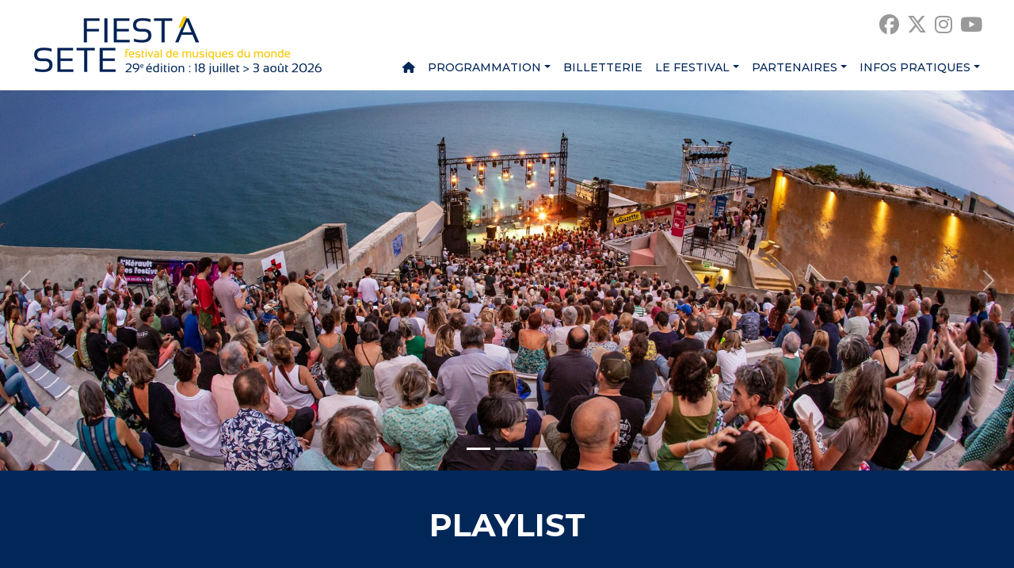

--- FILE ---
content_type: text/html
request_url: https://www.fiestasete.com/?PHPSESSID=5o4j1l7a4uothc27k2a40mp6s7
body_size: 7553
content:
<!doctype html>
<html lang="fr">
<head>
<meta charset="utf-8">
<title>Festival Fiest'A Sète</title>
<meta name="Description" content="Festival Fiest'A Sète"/>
<meta name="Keywords" content="festival fiest'a sete 2026 musiques du monde concert theatre de la mer concert gratuit sete poussan  juillet aout été"/>
<meta name="robots" content="index,follow,all"/>
<link rel="canonical" href="https://www.fiestasete.com/index.html" />
<meta property="og:site_name" content="Fiest'A Sète 2026"/>
<meta property="og:locale" content="fr_FR" />
<meta property="og:type" content="website"/> 
<meta property="og:title" content="Festival Fiest'A Sète 2026"/>
<meta property="og:url" content="https://www.fiestasete.com/index.html"/>
<meta property="og:image" content="https://www.fiestasete.com/pics/partages/fiesta-sete-1.jpg"/>
<meta property="og:description" content="Festival des musiques du monde - 29° édition"/>
<script type="application/ld+json">
{
    "@context": "http://schema.org",
    "@type": "WebSite",
    "url": "http://www.fiestasete.com/",
    "about": {
    	"@type": "Festival",
        "name" : "Fiest'A Sete",
        "startDate" : "2025-07-19T00:00",
        "endDate": "2025-08-03T23:59",
        "description": "Fiest'A Sete, Festival des musiques du monde",
        "image": "https://www.fiestasete.com/pics/fiesta-sete-2025.png",
        "location": {
            "@type": "Place",
            "address": {
                "@type": "PostalAddress",
                "addressCountry": "FR",
                "addressLocality": "Sète",
                "postalCode": "34200"
            },
            "name": "Sète"
        },
        "performer" : [
            { "@type" : "MusicGroup",
              "name" : "ABLAYE CISSOKO",
              "sameAs" : "https://www.facebook.com/ablayecissokomusic/" },
            { "@type" : "MusicGroup",
              "name" : "CYRILLE BROTTO",
              "sameAs" : "https://www.facebook.com/CyrilleBrottoOfficiel/" },
            { "@type" : "MusicGroup",
              "name" : "SALIF KEITA",
              "sameAs" : "https://www.facebook.com/TheRealSalifKeita" },
            { "@type" : "MusicGroup",
              "name" : "ETRAN DE L’AÏR",
              "sameAs" : "https://www.facebook.com/etrandelair/" },
            { "@type" : "MusicGroup",
              "name" : "ALTIN GÜN",
              "sameAs" : "https://altingunband.com/" },
            { "@type" : "MusicGroup",
              "name" : "LA DAME BLANCHE",
              "sameAs" : "https://ladameblanche.net/" },
            { "@type" : "MusicGroup",
              "name" : "ROBERTO FONSECA - LA GRAN DIVERSION",
              "sameAs" : "https://www.robertofonseca.com/fr/" },
            { "@type" : "MusicGroup",
              "name" : "K.O.G",
              "sameAs" : "https://www.facebook.com/KOGmusic/" },
            { "@type" : "MusicGroup",
              "name" : "SEUN KUTI & EGYPT 80",
              "sameAs" : "https://www.seunkutimusic.com/" },
            { "@type" : "MusicGroup",
              "name" : "SOPHYE SOLIVEAU",
              "sameAs" : "https://www.facebook.com/Sophyism/" },
            { "@type" : "MusicGroup",
              "name" : "DEE DEE BRIDGEWATER",
              "sameAs" : "https://www.deedeebridgewater.com/" },
            { "@type" : "MusicGroup",
              "name" : "LA YEGROS",
              "sameAs" : "https://www.layegros.com/" },
            { "@type" : "MusicGroup",
              "name" : "CHICO TRUJILLO",
              "sameAs" : "https://www.chicotrujillo.com/" },
            { "@type" : "MusicGroup",
                "name" : "POPLITÊ",
                "sameAs" : "https://www.bandapoplite.com/" },
            { "@type" : "MusicGroup",
                "name" : "ORCHESTRE NATIONAL DU CHOLAO",
                "sameAs" : "https://www.facebook.com/orchestrenationalducholao/" },
            { "@type" : "MusicGroup",
                        "name" : "CHORA JACARE" }
        ],
        "offers" : {
            "@type" : "Offer",
            "url" : "https://www.fiestasete.com/billetterie.html"
        }
    }
}
</script><meta name="viewport" content="width=device-width, initial-scale=1.0, maximum-scale=1.0" />
<link rel="apple-touch-icon" sizes="57x57" href="/pics/favicon/fiestasete-apple-icon-57x57.png">
<link rel="apple-touch-icon" sizes="60x60" href="/pics/favicon/fiestasete-apple-icon-60x60.png">
<link rel="apple-touch-icon" sizes="72x72" href="/pics/favicon/fiestasete-apple-icon-72x72.png">
<link rel="apple-touch-icon" sizes="76x76" href="/pics/favicon/fiestasete-apple-icon-76x76.png">
<link rel="apple-touch-icon" sizes="114x114" href="/pics/favicon/fiestasete-apple-icon-114x114.png">
<link rel="apple-touch-icon" sizes="120x120" href="/pics/favicon/fiestasete-apple-icon-120x120.png">
<link rel="apple-touch-icon" sizes="144x144" href="/pics/favicon/fiestasete-apple-icon-144x144.png">
<link rel="apple-touch-icon" sizes="152x152" href="/pics/favicon/fiestasete-apple-icon-152x152.png">
<link rel="apple-touch-icon" sizes="180x180" href="/pics/favicon/fiestasete-apple-icon-180x180.png">
<link rel="icon" type="image/png" sizes="192x192"  href="/pics/favicon/fiestasete-android-icon-192x192.png">
<link rel="icon" type="image/png" sizes="32x32" href="/pics/favicon/fiestasete-favicon-32x32.png">
<link rel="icon" type="image/png" sizes="96x96" href="/pics/favicon/fiestasete-favicon-96x96.png">
<link rel="icon" type="image/png" sizes="16x16" href="/pics/favicon/fiestasete-favicon-16x16.png">
<link rel="manifest" href="/pics/favicon/manifest.json">
<meta name="msapplication-TileColor" content="#ffffff">
<meta name="msapplication-TileImage" content="/pics/favicon/fiestasete-ms-icon-144x144.png">
<meta name="theme-color" content="#ffffff">
<link href="//cdn.jsdelivr.net/npm/bootstrap@5.1.3/dist/css/bootstrap.min.css" rel="stylesheet">
<link href="/fonts/fontawesome-free-6.5.1-web/css/all.min.css" rel="stylesheet">
<link href="/css/fontawesome-free-5.15.4-web/css/all.min.css" rel="stylesheet" type="text/css" />
<link href="/css/fontawesome-free-5.15.4-web/css/brands.min.css" rel="stylesheet" type="text/css" />
<link href="/css/style-2026-1.min.css" rel="stylesheet">
<link href="/css/style-nav.min.css" rel="stylesheet">
<!--[if lt IE 9]><script src="//html5shim.googlecode.com/svn/trunk/html5.js"></script><![endif]-->
    <link rel="stylesheet" type="text/css" href="/rsc/html5-audio-player-with-playlist/content/css/perfect-scrollbar.css"/>
    <link rel="stylesheet" type="text/css" href="/rsc/html5-audio-player-with-playlist/content/css/_global.css?65" />
    <link rel="stylesheet" type="text/css" href="/css/player-2026-01.min.css" />
</head>

<body class="home">

    
<nav class="navbar navbar-expand-xl">
    <a class="navbar-brand" href="/?PHPSESSID=5o4j1l7a4uothc27k2a40mp6s7"><img src="/pics/fiesta-sete.png" ></a>
    <button class="navbar-toggler" type="button" data-bs-toggle="collapse" data-bs-target="#navbar" aria-controls="navbar" aria-expanded="false" aria-label="Toggle navigation">
        <span></span><span></span><span></span>
    </button>
    <div class="collapse navbar-collapse" id="navbar">
        <ul class="navbar-nav ms-auto mb-2">
            <li class="nav-item"><a class="nav-link" href="/?PHPSESSID=5o4j1l7a4uothc27k2a40mp6s7" title="Accueil"><i class="fa-solid fa-house"></i><span class="accueil">Accueil</span></a></li>
            <li class="nav-item dropdown">
                    <a class="nav-link dropdown-toggle" href="#" id="programmation" data-bs-toggle="dropdown" aria-expanded="false">Programmation</a>
                    <ul class="dropdown-menu dropdown-menu-end" aria-labelledby="programmation">
                        <li class=""><a class="dropdown-item" href="concerts.html?PHPSESSID=5o4j1l7a4uothc27k2a40mp6s7" title="CONCERTS">CONCERTS</a></li><li class=""><a class="dropdown-item" href="theatre-de-la-mer-2026.html?PHPSESSID=5o4j1l7a4uothc27k2a40mp6s7" title="Théâtre de la mer">Théâtre de la mer</a></li><li class=""><a class="dropdown-item" href="cinema.html?PHPSESSID=5o4j1l7a4uothc27k2a40mp6s7" title="Cinéma">Cinéma</a></li><li class=""><a class="dropdown-item" href="expositions.html?PHPSESSID=5o4j1l7a4uothc27k2a40mp6s7" title="Expositions">Expositions</a></li><li class=""><a class="dropdown-item" href="ateliers-enfants.html?PHPSESSID=5o4j1l7a4uothc27k2a40mp6s7" title="Ateliers enfants et ados">Ateliers enfants et ados</a></li>
                    </ul>
            </li><li class="nav-item"><a class="nav-link" href="billetterie.html?PHPSESSID=5o4j1l7a4uothc27k2a40mp6s7" title="Billetterie">Billetterie</a></li>
            <li class="nav-item dropdown">
                    <a class="nav-link dropdown-toggle" href="#" id="le-festival" data-bs-toggle="dropdown" aria-expanded="false">Le festival</a>
                    <ul class="dropdown-menu dropdown-menu-end" aria-labelledby="le-festival">
                        <li class=""><a class="dropdown-item" href="affiche-2026.html?PHPSESSID=5o4j1l7a4uothc27k2a40mp6s7" title="Affiche 2026">Affiche 2026</a></li><li class=""><a class="dropdown-item" href="bilan-2025.html?PHPSESSID=5o4j1l7a4uothc27k2a40mp6s7" title="Bilan 2025">Bilan 2025</a></li><li class=""><a class="dropdown-item" href="presentation.html?PHPSESSID=5o4j1l7a4uothc27k2a40mp6s7" title="Présentation">Présentation</a></li><li class=""><a class="dropdown-item" href="nos-engagements.html?PHPSESSID=5o4j1l7a4uothc27k2a40mp6s7" title="Nos engagements">Nos engagements</a></li><li class=""><a class="dropdown-item" href="adherer-a-l-association.html?PHPSESSID=5o4j1l7a4uothc27k2a40mp6s7" title="Adherer a l'association">Adherer a l'association</a></li><li class=""><a class="dropdown-item" href="photos.html?PHPSESSID=5o4j1l7a4uothc27k2a40mp6s7" title="Photos">Photos</a></li><li class=""><a class="dropdown-item" href="videos.html?PHPSESSID=5o4j1l7a4uothc27k2a40mp6s7" title="Vidéos">Vidéos</a></li><li class=""><a class="dropdown-item" href="editions-precedentes.html?PHPSESSID=5o4j1l7a4uothc27k2a40mp6s7" title="Editions précédentes">Editions précédentes</a></li>
                    </ul>
            </li>
            <li class="nav-item dropdown">
                    <a class="nav-link dropdown-toggle" href="#" id="partenaires" data-bs-toggle="dropdown" aria-expanded="false">Partenaires</a>
                    <ul class="dropdown-menu dropdown-menu-end" aria-labelledby="partenaires">
                        <li class=""><a class="dropdown-item" href="nos-partenaires.html?PHPSESSID=5o4j1l7a4uothc27k2a40mp6s7" title="Nos partenaires">Nos partenaires</a></li><li class=""><a class="dropdown-item" href="mecenat.html?PHPSESSID=5o4j1l7a4uothc27k2a40mp6s7" title="Mecenat">Mecenat</a></li>
                    </ul>
            </li>
            <li class="nav-item dropdown">
                    <a class="nav-link dropdown-toggle" href="#" id="infos-pratiques" data-bs-toggle="dropdown" aria-expanded="false">Infos pratiques</a>
                    <ul class="dropdown-menu dropdown-menu-end" aria-labelledby="infos-pratiques">
                        <li class=""><a class="dropdown-item" href="mobilite.html?PHPSESSID=5o4j1l7a4uothc27k2a40mp6s7" title="Venir au festival">Venir au festival</a></li><li class=""><a class="dropdown-item" href="hebergement-restauration.html?PHPSESSID=5o4j1l7a4uothc27k2a40mp6s7" title="Hébergement / Restauration">Hébergement / Restauration</a></li><li class=""><a class="dropdown-item" href="contact.html?PHPSESSID=5o4j1l7a4uothc27k2a40mp6s7" title="Contact">Contact</a></li>
                    </ul>
            </li>        </ul>
        <div class="reseaux-sociaux">
            <div class="reseaux">
    <a class="follow-btn" title="Follow on Facebook" href="http://www.facebook.com/festivalfiestasete" target="_blank" >
        <i class="fa-brands fa-facebook"></i>
    </a>
    <a class="follow-btn follow-btn-twitter" title="Follow on Twitter" href="http://twitter.com/intent/follow?source=followbutton&amp;variant=1.0&amp;screen_name=FIESTASETE" target="_blank" ">
        <i class="fa-brands fa-x-twitter"></i>
    </a>
    <a class="follow-btn follow-btn-instagram" title="Follow on Instagram" href="http://instagram.com/festivalfiestasete" target="_blank" >
        <i class="fa-brands fa-instagram"></i>
    </a>
    <a class="follow-btn" title="Follow on YouTube" href="http://www.youtube.com/user/Fiestasete?sub_confirmation=1" target="_blank" >
        <i class="fa-brands fa-youtube"></i>
    </a>
</div>        </div>
    </div>
</nav>
        <div id="SlitSlider" class="carousel slitslider slide carousel-fade" data-bs-ride="carousel">
        <!-- Indicators -->
        <div class="carousel-indicators">
            <button data-bs-target="#SlitSlider" data-bs-slide-to="0" class="active"></button>            <button data-bs-target="#SlitSlider" data-bs-slide-to="1"></button>            <button data-bs-target="#SlitSlider" data-bs-slide-to="2"></button>        </div>
        <!-- Wrapper for slides -->
        <div class="carousel-inner">
                            <div class="carousel-item active align-items-center">                        <img src="/pics/slitslider/fiesta-sete-164.jpg" alt="" class="d-block w-100">                </div>
                                <div class="carousel-item align-items-center">                        <img src="/pics/slitslider/fiesta-sete-127.jpg" alt="" class="d-block w-100">                </div>
                                <div class="carousel-item align-items-center">                        <img src="/pics/slitslider/fiesta-sete-91.jpg" alt="" class="d-block w-100">                </div>
                        </div>
        <!-- Controls -->
        <button class="carousel-control-prev" type="button" data-bs-target="#SlitSlider" data-bs-slide="prev">
            <span class="carousel-control-prev-icon" aria-hidden="true"></span>
            <span class="visually-hidden">Previous</span>
        </button>
        <button class="carousel-control-next" type="button" data-bs-target="#SlitSlider" data-bs-slide="next">
            <span class="carousel-control-next-icon" aria-hidden="true"></span>
            <span class="visually-hidden">Next</span>
        </button>
    </div>
    
    <section class="fond-primaire">
        <div class="container-xxl my-5 px-sm-5 px-md-5">
            <h2 class="h1 mb-5">PLAYLIST</h2>
<div class="player pb-3">
    <!-- player code -->
    <div id="hap-wrapper" class="hap-epic">
        <div class="hap-player-outer">
            <div class="hap-player-wrap">
                <div class="hap-player-holder">
                    <div class="hap-player-thumb-wrapper">
                        <div class="hap-player-thumb"></div>
                    </div>
                </div>
                <div class="hap-playlist-holder">
                    <div class="hap-playlist-main-title">Playlist Fiest’A Sète 2025</div>
                    <div class="hap-playlist-inner">
                        <div class="hap-playlist-content">
                        </div>
                    </div>
                </div>
            </div>
            <div class="hap-player-controls">
                <div class="hap-player-controls-left">
                    <div class="hap-prev-toggle hap-contr-btn">
                        <svg viewBox="0 0 10.2 11.7"><polygon points="10.2,0 1.4,5.3 1.4,0 0,0 0,11.7 1.4,11.7 1.4,6.2 10.2,11.7"></polygon></svg>
                    </div>
                    <div class="hap-playback-toggle hap-contr-btn">
                        <div class="hap-btn hap-btn-play">
                            <svg viewBox="0 0 17.5 21.2"><path d="M0,0l17.5,10.9L0,21.2V0z"></path></svg>
                        </div>
                        <div class="hap-btn hap-btn-pause">
                            <svg viewBox="0 0 17.5 21.2"><rect width="6" height="21.2"></rect><rect x="11.5" width="6" height="21.2"></rect></svg>
                        </div>
                    </div>
                    <div class="hap-next-toggle hap-contr-btn">
                        <svg viewBox="0 0 10.2 11.7"><polygon points="0,11.7 8.8,6.4 8.8,11.7 10.2,11.7 10.2,0 8.8,0 8.8,5.6 0,0"></polygon></svg>
                    </div>
                    <div class="hap-volume-wrap">
                        <div class="hap-volume-toggle hap-contr-btn hap-volume-toggable" data-tooltip="Volume">
                            <div class="hap-btn hap-btn-volume-up">
                                <svg viewBox="0 0 48 48" ><path d="M6 18v12h8l10 10V8L14 18H6zm27 6c0-3.53-2.04-6.58-5-8.05v16.11c2.96-1.48 5-4.53 5-8.06zM28 6.46v4.13c5.78 1.72 10 7.07 10 13.41s-4.22 11.69-10 13.41v4.13c8.01-1.82 14-8.97 14-17.54S36.01 8.28 28 6.46z"/><path d="M0 0h48v48H0z" fill="none"/></svg>
                            </div>
                            <div class="hap-btn hap-btn-volume-down">
                                <svg viewBox="0 0 48 48" ><path d="M37 24c0-3.53-2.04-6.58-5-8.05v16.11c2.96-1.48 5-4.53 5-8.06zm-27-6v12h8l10 10V8L18 18h-8z"/><path d="M0 0h48v48H0z" fill="none"/></svg>
                            </div>
                            <div class="hap-btn hap-btn-volume-off">
                                <svg viewBox="0 0 48 48"><path d="M33 24c0-3.53-2.04-6.58-5-8.05v4.42l4.91 4.91c.06-.42.09-.85.09-1.28zm5 0c0 1.88-.41 3.65-1.08 5.28l3.03 3.03C41.25 29.82 42 27 42 24c0-8.56-5.99-15.72-14-17.54v4.13c5.78 1.72 10 7.07 10 13.41zM8.55 6L6 8.55 15.45 18H6v12h8l10 10V26.55l8.51 8.51c-1.34 1.03-2.85 1.86-4.51 2.36v4.13c2.75-.63 5.26-1.89 7.37-3.62L39.45 42 42 39.45l-18-18L8.55 6zM24 8l-4.18 4.18L24 16.36V8z"/><path d="M0 0h48v48H0z" fill="none"/></svg>
                            </div>
                        </div>
                        <div class="hap-volume-seekbar">
                            <div class="hap-volume-bg">
                                <div class="hap-volume-level"></div>
                            </div>
                        </div>
                    </div>
                </div>
                <div class="hap-player-controls-right">
                    <div class="hap-random-toggle hap-contr-btn">
                        <div class="hap-btn hap-btn-random-off" data-tooltip="Shuffle off">
                            <svg viewBox="0 0 512 512"><path d="M504.971 359.029c9.373 9.373 9.373 24.569 0 33.941l-80 79.984c-15.01 15.01-40.971 4.49-40.971-16.971V416h-58.785a12.004 12.004 0 0 1-8.773-3.812l-70.556-75.596 53.333-57.143L352 336h32v-39.981c0-21.438 25.943-31.998 40.971-16.971l80 79.981zM12 176h84l52.781 56.551 53.333-57.143-70.556-75.596A11.999 11.999 0 0 0 122.785 96H12c-6.627 0-12 5.373-12 12v56c0 6.627 5.373 12 12 12zm372 0v39.984c0 21.46 25.961 31.98 40.971 16.971l80-79.984c9.373-9.373 9.373-24.569 0-33.941l-80-79.981C409.943 24.021 384 34.582 384 56.019V96h-58.785a12.004 12.004 0 0 0-8.773 3.812L96 336H12c-6.627 0-12 5.373-12 12v56c0 6.627 5.373 12 12 12h110.785c3.326 0 6.503-1.381 8.773-3.812L352 176h32z"></path></svg>
                        </div>
                        <div class="hap-btn hap-btn-random-on hap-contr-btn-hover" data-tooltip="Shuffle on">
                            <svg viewBox="0 0 512 512"><path d="M504.971 359.029c9.373 9.373 9.373 24.569 0 33.941l-80 79.984c-15.01 15.01-40.971 4.49-40.971-16.971V416h-58.785a12.004 12.004 0 0 1-8.773-3.812l-70.556-75.596 53.333-57.143L352 336h32v-39.981c0-21.438 25.943-31.998 40.971-16.971l80 79.981zM12 176h84l52.781 56.551 53.333-57.143-70.556-75.596A11.999 11.999 0 0 0 122.785 96H12c-6.627 0-12 5.373-12 12v56c0 6.627 5.373 12 12 12zm372 0v39.984c0 21.46 25.961 31.98 40.971 16.971l80-79.984c9.373-9.373 9.373-24.569 0-33.941l-80-79.981C409.943 24.021 384 34.582 384 56.019V96h-58.785a12.004 12.004 0 0 0-8.773 3.812L96 336H12c-6.627 0-12 5.373-12 12v56c0 6.627 5.373 12 12 12h110.785c3.326 0 6.503-1.381 8.773-3.812L352 176h32z"></path></svg>
                        </div>
                    </div>
                    <div class="hap-btn-brands hap-contr-btn">
                        <a href="https://open.spotify.com/playlist/6Qw27sL8Q3578jD3LTM8rn" target="_blank" class="hap-btn"><i class="fa-brands fa-spotify"></i></a>
                    </div>
                    <div class="hap-btn-brands hap-contr-btn">
                        <a href="https://www.deezer.com/fr/playlist/13565333141" target="_blank" class="hap-btn"><i class="fa-brands fa-deezer"></i></a>
                    </div>
                    <div class="hap-btn-brands hap-contr-btn">
                        <a href="https://www.youtube.com/playlist?list=PLs2hRXpdjRxnrhXbU5IFNwkq4lIenxUpa" target="_blank" class="hap-btn"><i class="fa-brands fa-youtube"></i></a>
                    </div>
                </div>
            </div>
            <div class="hap-playback-rate-holder">
                <div class="hap-playback-rate-wrap">
                    <div class="hap-playback-rate-min"></div>
                    <div class="hap-playback-rate-seekbar">
                        <div class="hap-playback-rate-bg">
                            <div class="hap-playback-rate-level"><div class="hap-playback-rate-drag"></div></div>
                        </div>
                    </div>
                    <div class="hap-playback-rate-max"></div>
                </div>
                <div class="hap-playback-rate-close hap-contr-btn" data-tooltip="Close">
                    <svg viewBox="0 0 352 512"><path d="M242.72 256l100.07-100.07c12.28-12.28 12.28-32.19 0-44.48l-22.24-22.24c-12.28-12.28-32.19-12.28-44.48 0L176 189.28 75.93 89.21c-12.28-12.28-32.19-12.28-44.48 0L9.21 111.45c-12.28 12.28-12.28 32.19 0 44.48L109.28 256 9.21 356.07c-12.28 12.28-12.28 32.19 0 44.48l22.24 22.24c12.28 12.28 32.2 12.28 44.48 0L176 322.72l100.07 100.07c12.28 12.28 32.2 12.28 44.48 0l22.24-22.24c12.28-12.28 12.28-32.19 0-44.48L242.72 256z"></path></svg>
                </div>
            </div>
            <div class="hap-range-holder">
                <div class="hap-range-wrap">
                    <div class="hap-range-min-time"></div>
                    <div class="hap-range-seekbar">
                        <div class="hap-range-bg">
                            <div class="hap-range-handle-a" data-width="30">
                                <div class="hap-range-handle-a-hit"><div class="hap-range-handle-a-hit-bg"></div></div>
                            </div>
                            <div class="hap-range-handle-b" data-width="30">
                                <div class="hap-range-handle-b-hit"><div class="hap-range-handle-b-hit-bg"></div></div>
                            </div>
                            <div class="hap-range-level"></div>
                        </div>
                    </div>
                    <div class="hap-range-max-time"></div>
                </div>
                <div class="hap-range-close hap-contr-btn" data-tooltip="Close">
                    <svg viewBox="0 0 352 512"><path d="M242.72 256l100.07-100.07c12.28-12.28 12.28-32.19 0-44.48l-22.24-22.24c-12.28-12.28-32.19-12.28-44.48 0L176 189.28 75.93 89.21c-12.28-12.28-32.19-12.28-44.48 0L9.21 111.45c-12.28 12.28-12.28 32.19 0 44.48L109.28 256 9.21 356.07c-12.28 12.28-12.28 32.19 0 44.48l22.24 22.24c12.28 12.28 32.2 12.28 44.48 0L176 322.72l100.07 100.07c12.28 12.28 32.2 12.28 44.48 0l22.24-22.24c12.28-12.28 12.28-32.19 0-44.48L242.72 256z"></path></svg>
                </div>
            </div>
            <div class="hap-lyrics-holder hap-dialog">
                <div class="hap-dialog-header">
                    <div class="hap-dialog-header-drag"></div>
                    <label class="hap-lyrics-autoscroll-label" title="Auto scroll"><input class="hap-lyrics-autoscroll" type="checkbox"> Auto scroll</label>
                    <div class="hap-lyrics-close hap-dialog-close hap-contr-btn" data-tooltip="Close">
                        <svg viewBox="0 0 352 512"><path d="M242.72 256l100.07-100.07c12.28-12.28 12.28-32.19 0-44.48l-22.24-22.24c-12.28-12.28-32.19-12.28-44.48 0L176 189.28 75.93 89.21c-12.28-12.28-32.19-12.28-44.48 0L9.21 111.45c-12.28 12.28-12.28 32.19 0 44.48L109.28 256 9.21 356.07c-12.28 12.28-12.28 32.19 0 44.48l22.24 22.24c12.28 12.28 32.2 12.28 44.48 0L176 322.72l100.07 100.07c12.28 12.28 32.2 12.28 44.48 0l22.24-22.24c12.28-12.28 12.28-32.19 0-44.48L242.72 256z"></path></svg>
                    </div>
                </div>
                <div class="hap-dialog-content">
                    <div class="hap-lyrics-wrap">
                        <div class="hap-lyrics-container"></div>
                    </div>
                </div>
                <div class="hap-dialog-resizable" title="Resize"></div>
            </div>
            <div class="hap-video-holder hap-dialog">
                <div class="hap-dialog-header">
                    <div class="hap-dialog-header-drag"></div>
                    <div class="hap-video-close hap-dialog-close hap-contr-btn" data-tooltip="Close">
                        <svg viewBox="0 0 352 512"><path d="M242.72 256l100.07-100.07c12.28-12.28 12.28-32.19 0-44.48l-22.24-22.24c-12.28-12.28-32.19-12.28-44.48 0L176 189.28 75.93 89.21c-12.28-12.28-32.19-12.28-44.48 0L9.21 111.45c-12.28 12.28-12.28 32.19 0 44.48L109.28 256 9.21 356.07c-12.28 12.28-12.28 32.19 0 44.48l22.24 22.24c12.28 12.28 32.2 12.28 44.48 0L176 322.72l100.07 100.07c12.28 12.28 32.2 12.28 44.48 0l22.24-22.24c12.28-12.28 12.28-32.19 0-44.48L242.72 256z"></path></svg>
                    </div>
                </div>
                <div class="hap-dialog-content">
                    <div class="hap-video-wrap"></div>
                </div>
                <div class="hap-dialog-resizable" title="Resize"></div>
            </div>
            <div class="hap-tooltip"></div>
        </div>
        <div class="hap-preloader"></div>
    </div>
    <!-- PLAYLIST LIST -->
    <div id="hap-playlist-list">
        <div id="playlist-audio1">
            <div class="hap-playlist-item" data-type="audio"
                 data-path="/playlist-2025/01-Ablaye-Cissoko-Cyrille-Brotto-Meuno-Ma-Teree.mp3"
                 data-title="01 - Ablaye Cissoko & Cyrille Brotto - Meuno Ma Térée"
                 data-thumb="/playlist-2025/thumb/1.jpg"></div>
            <div class="hap-playlist-item" data-type="audio"
                 data-path="/playlist-2025/02-Salif-Keita-Tassi.mp3"
                 data-title="02 - Salif Keita - Tassi"
                 data-thumb="/playlist-2025/thumb/2.jpg"></div>
            <div class="hap-playlist-item" data-type="audio"
                 data-path="/playlist-2025/03-Etran-de-L-Air-Imouha.mp3"
                 data-title="03 - Etran de l’Aïr - Imouha"
                 data-thumb="/playlist-2025/thumb/3.jpg"></div>
            <div class="hap-playlist-item" data-type="audio"
                 data-path="/playlist-2025/04-Altin-Gun-Bir-sigara-ic-o.mp3"
                 data-title="04 - Altin Gün - Bir sigara iç oğlan"
                 data-thumb="/playlist-2025/thumb/4.jpg"></div>
            <div class="hap-playlist-item" data-type="audio"
                 data-path="/playlist-2025/05-La-Dame-Blanche-Veneno-A-COLORS-SHOW.mp3"
                 data-title="05 - La Dame Blanche - Veneno - A color show"
                 data-thumb="/playlist-2025/thumb/5.jpg"></div>
            <div class="hap-playlist-item" data-type="audio"
                 data-path="/playlist-2025/06-Roberto-Fonseca-Sal-Al-Malecon.mp3"
                 data-title="06 - Roberto Fonseca « La Gran Diversión » - Sal Al Malecón"
                 data-thumb="/playlist-2025/thumb/6.jpg"></div>
            <div class="hap-playlist-item" data-type="audio"
                 data-path="/playlist-2025/07-KOG-Dont-Take-My-Soul.mp3"
                 data-title="07 - K.O.G - Don’t take my soul"
                 data-thumb="/playlist-2025/thumb/7.jpg"></div>
            <div class="hap-playlist-item" data-type="audio"
                 data-path="/playlist-2025/08-Seun-Kuti-&-Egypt-80-Stand-Well-Well.mp3"
                 data-title="08 - Seun Kuti & Egypt 80 – Stand well well"
                 data-thumb="/playlist-2025/thumb/8.jpg"></div>
            <div class="hap-playlist-item" data-type="audio"
                 data-path="/playlist-2025/09-Sophye-Soliveau-Leave.mp3"
                 data-title="09 - Sophye Soliveau - Leave"
                 data-thumb="/playlist-2025/thumb/9.jpg"></div>
            <div class="hap-playlist-item" data-type="audio"
                 data-path="/playlist-2025/10-Dee-Dee-Bridgewater-I-Cant-Stand-the-Rain.mp3"
                 data-title="10 - Dee Dee Bridgewater – I can’t stand the rain"
                 data-thumb="/playlist-2025/thumb/10.jpg"></div>
            <div class="hap-playlist-item" data-type="audio"
                 data-path="/playlist-2025/11-La-Yegros-Bailarin.mp3"
                 data-title="11 - La Yegros - Bailarin"
                 data-thumb="/playlist-2025/thumb/11.jpg"></div>
            <div class="hap-playlist-item" data-type="audio"
                 data-path="/playlist-2025/12-Chico-Trujillo-Loca.mp3"
                 data-title="12 - Chico Trujillo - Loca"
                 data-thumb="/playlist-2025/thumb/12.jpg"></div>
        </div>
    </div>
</div>        </div>
    </section>

    <section class="fond-gris">
        <div class="container-xxl py-5 px-sm-5 px-md-5">
            <h2 class="h1 mb-5">ACTUALITÉS</h2>
            <div class="home-infos">
            <div class="card info">        <figure><a href="https://www.fiestasete.com/concerts.html" target="_self" alt=""><img src="/pics/infos/fiesta-sete-433.png" alt="" ></a></figure>    <div class="card-body">
                    <div class="bouton">                <a href="https://www.fiestasete.com/concerts.html" class="btn" target="_self">En savoir +</a>            </div>    </div>
</div>
<div class="card info">        <figure><a href="https://www.fiestasete.com/affiche-2026.html" target="_self" alt=""><img src="/pics/infos/fiesta-sete-429.png" alt="" ></a></figure>    <div class="card-body">
                    <div class="bouton">                <a href="https://www.fiestasete.com/affiche-2026.html" class="btn" target="_self">En savoir +</a>            </div>    </div>
</div>
<div class="card info">        <figure><a href="https://www.fiestasete.com/bilan-2025.html" target="_self" alt=""><img src="/pics/infos/fiesta-sete-432.png" alt="" ></a></figure>    <div class="card-body">
                    <div class="bouton">                <a href="https://www.fiestasete.com/bilan-2025.html" class="btn" target="_self">En savoir +</a>            </div>    </div>
</div>
<div class="card info">        <figure><a href="https://www.fiestasete.com/nos-engagements.html" target="_self" alt=""><img src="/pics/infos/fiesta-sete-430.png" alt="" ></a></figure>    <div class="card-body">
                    <div class="bouton">                <a href="https://www.fiestasete.com/nos-engagements.html" class="btn" target="_self">En savoir +</a>            </div>    </div>
</div>
<div class="card info">        <figure><a href="https://www.fiestasete.com/adherer-a-l-association.html" target="_self" alt=""><img src="/pics/infos/fiesta-sete-436.png" alt="" ></a></figure>    <div class="card-body">
                    <div class="bouton">                <a href="https://www.fiestasete.com/adherer-a-l-association.html" class="btn" target="_self">En savoir +</a>            </div>    </div>
</div>
            </div>
        </div>
    </section>

    
<!-- Footer -->
<footer>
    <!-- Grid container -->
    <div class="container pt-4">
        <!-- Section: Links -->
        <section class="">
            <!--Grid row-->
            <div class="row">
                <div class="col-xl-6">
                    <div class="row">
                        <!--Grid column-->
                        <div class="col-lg-6 col-md-12 mb-4 mb-md-2 mb-sm-1">
                            <ul class="menu-primary">
                                <li><a href="billetterie.html?PHPSESSID=5o4j1l7a4uothc27k2a40mp6s7">BILLETTERIE</a></li>
                                <li><a href="theatre-de-la-mer-2026.html?PHPSESSID=5o4j1l7a4uothc27k2a40mp6s7">THÉÂTRE DE LA MER</a></li>
                                <li><a href="autres-lieux-2026.html?PHPSESSID=5o4j1l7a4uothc27k2a40mp6s7">LES AUTRES LIEUX</a></li>
                            </ul>
                        </div>
                        <!--Grid column-->
                        <!--Grid column-->
                        <div class="col-lg-6 col-md-12 col-sm-12 mb-4 mb-md-4">
                            <ul class="menu-secondary">
                                <li><a href="contact.html?PHPSESSID=5o4j1l7a4uothc27k2a40mp6s7">CONTACTEZ-NOUS</a></li>
                                 <li><a href="/mentions-legales.html?PHPSESSID=5o4j1l7a4uothc27k2a40mp6s7">Mentions légales</a></li> <li><a href="/espace-pro.html?PHPSESSID=5o4j1l7a4uothc27k2a40mp6s7">Espace pro</a></li>                                <li><a href="nos-partenaires.html?PHPSESSID=5o4j1l7a4uothc27k2a40mp6s7">PARTENAIRES</a></li>
                            </ul>
                        </div>
                        <!--Grid column-->
                    </div>
                </div>
                <div class="col-xl-6">
                    <div class="row">
                        <!--Grid column-->
                        <div class="col-lg-6 col-md-12 mb-4 mb-md-4">
                            <h4>Suivez-nous</h4>
                            <div class="reseaux">
    <a class="follow-btn" title="Follow on Facebook" href="http://www.facebook.com/festivalfiestasete" target="_blank" >
        <i class="fa-brands fa-facebook"></i>
    </a>
    <a class="follow-btn follow-btn-twitter" title="Follow on Twitter" href="http://twitter.com/intent/follow?source=followbutton&amp;variant=1.0&amp;screen_name=FIESTASETE" target="_blank" ">
        <i class="fa-brands fa-x-twitter"></i>
    </a>
    <a class="follow-btn follow-btn-instagram" title="Follow on Instagram" href="http://instagram.com/festivalfiestasete" target="_blank" >
        <i class="fa-brands fa-instagram"></i>
    </a>
    <a class="follow-btn" title="Follow on YouTube" href="http://www.youtube.com/user/Fiestasete?sub_confirmation=1" target="_blank" >
        <i class="fa-brands fa-youtube"></i>
    </a>
</div>                        </div>
                        <!--Grid column-->
                        <!--Grid column-->
                        <div class="col-lg-6 col-md-12 mb-4 mb-md-4" >
                            
<h4 class="mb-2">Newsletter</h4>
<p class="mb-3">Pour recevoir les informations sur le festival, inscrivez-vous à la newsletter.</p>
<a href="https://9d4ee2c4.sibforms.com/serve/[base64]" class="btn btn-light" target="_blank">S'incrire</a>
                        </div>
                        <!--Grid column-->
                    </div>
                </div>
            </div>
            <!--Grid row-->
        </section>
        <!-- Section: Links -->
    </div>
    <!-- Grid container -->

    <!-- Copyright -->
    <div class="copyright">
        <p>© Fiest'A Sète 2023 (Tous droits réservés) <span class="break"><a href="http://www.olivier-moreau.com/" target="_blank">Webdesign : O. Moreau</a></span></p>
    </div>
    <!-- Copyright -->
</footer>
<!-- Footer -->
    <script src="//cdn.jsdelivr.net/npm/bootstrap@5.1.3/dist/js/bootstrap.bundle.min.js"></script>
    <script src="//code.jquery.com/jquery-3.6.0.min.js"></script>
    <script>var myCarousel = document.querySelector('#SlitSlider')
var carousel = new bootstrap.Carousel(myCarousel, {
  interval: 5000,
  wrap: true
})</script>    <script src="/rsc/html5-audio-player-with-playlist/content/js/perfect-scrollbar.min.js"></script><!-- playlist scroll -->
    <script src="/rsc/html5-audio-player-with-playlist/content/js/jsmediatags.min.js"></script><!-- id3 tags -->
    <script src="/rsc/html5-audio-player-with-playlist/content/js/new.js?1"></script><!-- main js file -->
    <script>
        jQuery(document).ready(function($){
            var settings = {
                sharemanager_js: "/rsc/html5-audio-player-with-playlist/content/js/sharemanager.js",
                instanceName:"player1",
                sourcePath:"",
                activePlaylist:"#playlist-audio1",
                activeItem:0,
                volume:0.5,
                autoPlay:true,
                preload:"auto",
                randomPlay:false,
                loopState:'playlist',
                soundCloudAppId:"r4wruADPCq7iqJomagvYpdehvILa2bgE",
                usePlaylistScroll:true,
                playlistScrollType:"perfect-scrollbar",
                playlistScrollOrientation:"vertical",
                playlistScrollTheme:"dark-2",
                facebookAppId:"",
                useNumbersInPlaylist: false,
                playlistItemContent:"title",
                breakPointArr:"800,600,400",
                useWaveSeekbar:true,
                waveBgColor: "#9e9e9e",
                waveProgressColor: "#e91e63",
                waveBarWidth: "1",
                waveBarRadius: "0",
                waveBarGap: 5
            };
            $("#hap-wrapper").hap(settings);
        });
    </script>
    <!-- Google tag (gtag.js) -->
<script async src="https://www.googletagmanager.com/gtag/js?id=G-RP8EYM94TT"></script>
<script>
    window.dataLayer = window.dataLayer || [];
    function gtag(){dataLayer.push(arguments);}
    gtag('js', new Date());
    gtag('config', 'G-RP8EYM94TT');
</script></body>
</html>

--- FILE ---
content_type: text/css
request_url: https://www.fiestasete.com/css/player-2026-01.min.css
body_size: 2099
content:
@keyframes hap-typing{0%{width:0}60%{width:100%}}@keyframes hap-blink-caret{0%,to{border-color:transparent}50%{border-color:#ddd}}:root{--playertexte:rgba(255, 255, 255, 0.55);--playertexteover:rgba(255, 255, 255, 0.9)}.player{padding:0;font-weight:400}.player h2{color:#fff;max-width:1000px;margin:0 auto}#hap-wrapper{position:relative;max-width:950px;margin:0 auto;font-family:"Montserrat",Helvetica,Arial,sans-serif;display:none;border-radius:15px}.hap-epic{background:var(--primaire);padding:40px 40px 30px}.hap-epic .hap-player-outer{transition:opacity .3s ease-in-out;opacity:0}.hap-epic .hap-player-wrap{position:relative;width:100%;height:300px;display:flex;flex-direction:row;flex-wrap:nowrap}.hap-epic .hap-player-holder{position:relative;width:300px}.hap-epic .hap-btn{display:none;height:100%}.hap-player-controls-right{display:flex;flex-direction:row;margin-right:20px}.hap-contr-btn{position:relative;width:40px;height:50px}.hap-epic .hap-btn-brands .hap-btn{display:block}.hap-epic .hap-btn-brands a.hap-btn{display:block;width:40px;line-height:50px;text-align:center}.hap-epic .hap-btn-brands a.hap-btn .fa-brands{vertical-align:middle;font-size:larger}.hap-epic .hap-contr-btn svg,.hap-player-controls-right a{color:var(--playertexte)}.hap-epic .hap-btn:hover svg,.hap-epic .hap-contr-btn-hover svg,.hap-epic .hap-contr-btn:hover>svg,.hap-epic .hap-playlist-filter-msg span,.hap-epic .hap-playlist-item-selected .hap-playlist-title-wrap,.hap-player-controls-right a:hover{color:var(--playertexteover)}.hap-epic .hap-contr-btn svg{position:absolute;top:50%;left:50%;transform:translate(-50%,-50%);height:20px;fill:currentColor;transition:color .1s ease-out}.hap-epic .hap-loop-toggle svg{height:24px}.hap-epic .hap-player-thumb-wrapper{border:1px solid var(--primaire);background-color:var(--primaire);position:relative;overflow:hidden;width:100%;height:300px;border-radius:15px}.hap-epic .hap-player-thumb{position:absolute;top:0;left:0;width:100%;height:100%;background-position:50% 50%;background-size:cover;transition:opacity .3s ease-in-out;opacity:0;border-radius:15px}.hap-epic .hap-seekbar{position:relative;height:50px;margin:15px 20px;cursor:pointer;touch-action:none;display:flex;align-items:center;justify-content:center}.hap-epic .hap-seekbar-wave,.hap-epic .hap-seekbar-wave-progress{position:absolute;top:0;left:0;width:100%;height:100%;overflow:hidden}.hap-epic .hap-seekbar-wave-progress{width:0}.hap-epic .hap-media-time-ad{display:none;position:absolute;top:0;left:0;width:100%;line-height:50px;font-size:14px;height:100%;text-align:center;background:#ffffffd1;color:var(--primaire)!important}.hap-epic .hap-player-controls{display:flex;justify-content:space-between}.hap-epic .hap-player-controls-left{display:flex;flex-direction:row}.hap-epic .hap-playback-toggle svg{height:36px!important;width:50px}.hap-epic .hap-controls{position:relative;width:150px;height:50px}.hap-epic .hap-next-toggle,.hap-epic .hap-playback-toggle,.hap-epic .hap-prev-toggle{width:50px}.hap-epic .hap-volume-wrap{position:relative;margin-left:30px;height:50px;display:flex;flex-direction:row;align-items:center}.hap-epic .hap-volume-toggle{position:relative;width:40px;height:50px}.hap-epic .hap-volume-toggle svg{height:30px}.hap-epic .hap-volume-seekbar{position:relative;margin-left:10px;width:200px;height:25px;cursor:pointer;touch-action:none}.hap-epic .hap-volume-bg{position:absolute;top:11px;left:10px;width:180px;height:4px;background:var(--playertexte)}.hap-epic .hap-volume-level{position:absolute;top:0;left:0;height:100%;background:var(--playertexteover)}.hap-epic .hap-random-toggle svg{height:23px}.hap-epic .hap-share-toggle svg{height:28px}.hap-epic .hap-share-close svg{height:16px}.hap-epic .hap-playlist-main-title{margin-left:20px;font-size:2.5rem;color:var(--playertexteover);text-transform:uppercase;font-weight:700;display:none}@media (max-width:975px){.hap-epic .hap-playlist-main-title{margin-top:20px}}.hap-epic .hap-playlist-main-description{margin-left:20px;font-size:11px;font-weight:700;text-transform:uppercase;letter-spacing:1.3px;color:var(--playertexteover);display:none}#hap-playlist-list{display:none}.hap-epic .hap-playlist-holder{position:relative;top:0;height:100%;overflow:hidden;flex:1}.hap-epic .hap-playlist-inner{padding:20px;position:relative;height:calc(100% - 50px);box-sizing:border-box}.hap-epic .hap-playlist-item-content{color:var(--playertexte)}.hap-epic .hap-playlist-duration{font-size:12px}.hap-epic .hap-playlist-date{font-size:11px;color:var(--playertexte)}.hap-epic .hap-playlist-icons svg{position:absolute;top:50%;left:50%;transform:translate(-50%,-50%);height:18px;fill:currentColor;transition:color .1s ease-out;color:var(--playertexteover)}.hap-epic .hap-bottom-bar{position:relative;top:0;height:34px;width:100%;overflow:hidden}.hap-epic .hap-search-filter{position:relative;width:125px!important;height:18px!important;top:50%;margin:-9px 0 0 20px!important;padding:0 2px!important;border:0!important;-moz-border-radius:0!important;-webkit-border-radius:0!important;border-radius:0!important;background:#ddd!important;color:#000!important;box-shadow:none!important;line-height:1!important;float:left;outline:0;font-size:16px}.hap-epic .hap-sort-alpha{position:relative;left:5px;top:0;width:34px;height:100%;text-align:center;float:left}.hap-epic .hap-bottom-bar-controls{position:absolute;right:25px;height:100%}.hap-epic .hap-bottom-bar-controls .hap-contr-btn{position:relative;width:25px;height:34px;margin-left:10px;float:left}.hap-epic .hap-embed-holder,.hap-epic .hap-playback-rate-holder,.hap-epic .hap-share-holder{background:#fff;border:1px solid #ddd;box-shadow:rgba(135,135,135,.32)0 0 11px}.hap-epic .hap-embed-field-wrap-selected{background:var(--playertexteover);color:#fff}.hap-epic .hap-embed-title{color:#222}.hap-epic .hap-embed-copy{background:#f3f3f3;color:#656565}.hap-epic .hap-share-holder-inner{height:50px}.hap-epic .hap-range-holder{background:#fff;border:1px solid #ddd}.hap-epic .hap-dialog{box-shadow:rgba(135,135,135,.32)0 0 11px}.hap-epic .hap-dialog-header{background:#777}.hap-epic .hap-dialog .hap-dialog-close svg,.hap-epic .hap-playlist-item-selected .hap-download-count:hover>svg,.hap-epic .hap-playlist-item-selected .hap-like-count:hover>svg,.hap-epic .hap-playlist-item-selected .hap-play-count:hover>svg{color:#fff}.hap-epic .hap-range-bg{top:14px;height:4px}.hap-epic .hap-range-handle-a-hit{border-bottom-color:#666}.hap-epic .hap-range-handle-a-hit:hover{border-bottom-color:var(--primaire)}.hap-epic .hap-range-handle-b-hit{border-top-color:#666}.hap-epic .hap-range-handle-b-hit:hover{border-top-color:var(--primaire)}.hap-epic .hap-range-max-time,.hap-epic .hap-range-min-time{color:#333}.hap-epic .hap-range-bg{background:#ddd}.hap-epic .hap-range-level{background:var(--primaire)}.hap-epic .hap-playback-rate-bg{height:4px;top:13px;background:#ddd}.hap-epic .hap-playback-rate-level{background:var(--primaire)}.hap-epic .hap-playback-rate-drag{position:relative;top:-9px;width:21px;height:21px;border-radius:100%;background:var(--primaire);-webkit-transform:scale(.5);transform:scale(.5);-webkit-box-sizing:border-box;-moz-box-sizing:border-box;box-sizing:border-box;-webkit-transition:all .3s ease-in-out;transition:all .3s ease-in-out;float:right;margin-right:-9px}.hap-epic .hap-playback-rate-drag:active,.hap-epic .hap-playback-rate-drag:hover{-webkit-transform:scale(1);transform:scale(1)}.hap-epic .hap-tooltip{background:var(--primaire);color:#fff!important;box-shadow:1px 1px 8px #6060606b}.hap-epic .hap-preloader{background-color:var(--primaire)}.hap-epic .hap-stats svg{color:#777}.hap-epic .hap-playlist-item:not(.hap-playlist-item-selected) .hap-download-count:hover>svg,.hap-epic .hap-playlist-item:not(.hap-playlist-item-selected) .hap-like-count:hover>svg,.hap-epic .hap-playlist-item:not(.hap-playlist-item-selected) .hap-play-count:hover>svg{color:var(--primaire)!important}.hap-epic .hap-stats span{color:#666}.hap-epic .hap-dialog{background-color:#fff}.hap-epic.hap-breakpoint-800 .hap-player-outer,.hap-epic.hap-breakpoint-800 .hap-player-wrap{height:auto;flex-direction:column}.hap-epic.hap-breakpoint-800 .hap-player-holder{width:100%}.hap-epic.hap-breakpoint-800 .hap-player-thumb-wrapper{height:300px;width:300px;margin:0 auto}.hap-epic.hap-breakpoint-800 .hap-volume-seekbar{display:none}.hap-epic.hap-breakpoint-800 .hap-playlist-holder{height:300px;flex:none}.hap-epic.hap-breakpoint-600{padding:20px}.hap-epic.hap-breakpoint-400 .hap-search-filter,.hap-epic.hap-breakpoint-400 .hap-sort-alpha{display:none}.hap-waveform-loader{transition:opacity .3s ease-out}.hap-waveform-loader-hidden{opacity:0}.hap-waveform-loader div{color:#00bcd4;font-size:26px;overflow:hidden;border-right:4px solid #ddd;white-space:nowrap;margin:0 auto;letter-spacing:.15em;animation:hap-typing 5s steps(30,end) infinite,hap-blink-caret .5s step-end infinite}.hap-playlist-default .hap-playlist-item{padding:5px 0}.ps .ps__rail-x.ps--clicking,.ps .ps__rail-x:focus,.ps .ps__rail-x:hover,.ps .ps__rail-y.ps--clicking,.ps .ps__rail-y:focus,.ps .ps__rail-y:hover{background-color:var(--primaire)}.ps__rail-y.ps--clicking .ps__thumb-y,.ps__rail-y:focus>.ps__thumb-y,.ps__rail-y:hover>.ps__thumb-y{background-color:var(--playertexteover)}

--- FILE ---
content_type: application/javascript
request_url: https://www.fiestasete.com/rsc/html5-audio-player-with-playlist/content/js/new.js?1
body_size: 91942
content:
var _0x7b6d7d=_0x13d4;(function(_0x12462a,_0x51fce0){var _0x5a3fff=_0x13d4,_0x3e95c8=_0x12462a();while(!![]){try{var _0x4bdb89=parseInt(_0x5a3fff(0x629))/0x1+-parseInt(_0x5a3fff(0x302))/0x2+parseInt(_0x5a3fff(0x689))/0x3*(-parseInt(_0x5a3fff(0x34f))/0x4)+parseInt(_0x5a3fff(0x1cd))/0x5*(parseInt(_0x5a3fff(0x134))/0x6)+-parseInt(_0x5a3fff(0x3e8))/0x7*(-parseInt(_0x5a3fff(0x6a6))/0x8)+-parseInt(_0x5a3fff(0x2f2))/0x9+parseInt(_0x5a3fff(0x33a))/0xa;if(_0x4bdb89===_0x51fce0)break;else _0x3e95c8['push'](_0x3e95c8['shift']());}catch(_0x45956b){_0x3e95c8['push'](_0x3e95c8['shift']());}}}(_0x16c6,0x75343),function(_0x1c47ff){var _0x110ce8=_0x13d4,_0x2a3767=function(){};_0x2a3767['isEmpty']=function(_0xd68fa1){var _0x42f924=_0x13d4;return _0xd68fa1[_0x42f924(0x412)](/^\s+|\s+$/g,'')[_0x42f924(0x6e1)]==0x0;},_0x2a3767['strip']=function(_0x4e2862){var _0x21a884=_0x13d4;return _0x4e2862[_0x21a884(0x412)](/^\s+|\s+$/g,'');},_0x2a3767[_0x110ce8(0x556)]=function(_0x14f635){return!isNaN(parseFloat(_0x14f635))&&isFinite(_0x14f635);},_0x2a3767['isMobile']=function(){var _0x27bd79=_0x110ce8;return/Android|webOS|iPhone|iPad|iPod|sony|BlackBerry/i[_0x27bd79(0x4f1)](navigator[_0x27bd79(0x4fe)]);},_0x2a3767['isChrome']=function(){var _0x34b59a=_0x110ce8;return!!_0x1c47ff[_0x34b59a(0x3fb)]&&(!!_0x1c47ff['chrome'][_0x34b59a(0x273)]||!!_0x1c47ff[_0x34b59a(0x3fb)][_0x34b59a(0x1a2)]);},_0x2a3767['isSafari']=function(){var _0x3fb08d=_0x110ce8;return Object[_0x3fb08d(0x679)][_0x3fb08d(0x315)][_0x3fb08d(0x561)](_0x1c47ff[_0x3fb08d(0x410)])['indexOf'](_0x3fb08d(0x39a))>0x0;},_0x2a3767[_0x110ce8(0x62c)]=function(){var _0x63f4f6=_0xa232ae();if(_0x63f4f6!=-0x1)return!![];else return![];};function _0xa232ae(){var _0x5864f4=_0x110ce8,_0x43781a=-0x1;if(navigator[_0x5864f4(0x4c4)]==_0x5864f4(0x24d)){var _0x550473=navigator['userAgent'],_0x50aff3=new RegExp(_0x5864f4(0x50e));if(_0x50aff3[_0x5864f4(0x2a1)](_0x550473)!=null)_0x43781a=parseFloat(RegExp['$1']);}else{if(navigator[_0x5864f4(0x4c4)]==_0x5864f4(0x425)){var _0x550473=navigator[_0x5864f4(0x4fe)],_0x50aff3=new RegExp(_0x5864f4(0x517));if(_0x50aff3[_0x5864f4(0x2a1)](_0x550473)!=null)_0x43781a=parseFloat(RegExp['$1']);}}return _0x43781a;}_0x2a3767[_0x110ce8(0x4bf)]=function(){var _0x354b76=_0x110ce8;return navigator[_0x354b76(0x4fe)]['match'](/(iPad|iPhone|iPod)/g);},_0x2a3767[_0x110ce8(0x5b0)]=function(){var _0x50a80b=_0x110ce8;return navigator['userAgent'][_0x50a80b(0x606)]('Android')>-0x1;},_0x2a3767[_0x110ce8(0x39d)]=function(){var _0x400aec=_0x110ce8;return _0x400aec(0x280)in document[_0x400aec(0x2da)]('a');},_0x2a3767[_0x110ce8(0x471)]=function(_0x1caf6d){var _0x56d3f2=_0x110ce8,_0x265954=document[_0x56d3f2(0x2da)]('a');return _0x265954[_0x56d3f2(0x376)]=_0x1caf6d,_0x265954['href'];},_0x2a3767[_0x110ce8(0x131)]=function(_0x5c3ba1){var _0x25b82f=_0x110ce8,_0xf28340=new RegExp(_0x25b82f(0x2fe),'i');return _0xf28340[_0x25b82f(0x4f1)](_0x5c3ba1);},_0x2a3767['closestNumber']=function(_0xb2ea2c,_0x9b9a80){var _0x41328c=_0x110ce8,_0x504079=_0xb2ea2c[_0x41328c(0x549)](function(_0x4c051f,_0x237cc8){var _0x53971b=_0x41328c;return Math[_0x53971b(0x3c2)](_0x237cc8-_0x9b9a80)<Math[_0x53971b(0x3c2)](_0x4c051f-_0x9b9a80)?_0x237cc8:_0x4c051f;});return _0x504079;},_0x2a3767['b64DecodeUnicode']=function(_0x1985ed){var _0x2de19a=_0x110ce8;return decodeURIComponent(atob(_0x1985ed)[_0x2de19a(0x29f)]('')['map'](function(_0xc36a9d){var _0x4b8fcb=_0x2de19a;return'%'+('00'+_0xc36a9d[_0x4b8fcb(0x5c5)](0x0)[_0x4b8fcb(0x315)](0x10))[_0x4b8fcb(0x5ed)](-0x2);})[_0x2de19a(0x5ee)](''));},_0x2a3767[_0x110ce8(0x499)]=function(){var _0x314dcb=_0x110ce8;try{return _0x314dcb(0x361)in _0x1c47ff&&_0x1c47ff[_0x314dcb(0x361)]!==null;}catch(_0x384851){return![];}},_0x2a3767['volumeCanBeSet']=function(){var _0x5c7ef4=_0x110ce8,_0x8f2942=document['createElement']('audio');if(!_0x8f2942)return![];return _0x8f2942[_0x5c7ef4(0x470)]=0x0,_0x8f2942[_0x5c7ef4(0x470)]==0x0?!![]:![];},_0x2a3767[_0x110ce8(0x1b0)]=function(_0xedb92d,_0xad5a0c){var _0x2b71c7=_0x110ce8,_0x1fbf6a,_0xca034c=_0xedb92d[_0x2b71c7(0x6e1)];for(_0x1fbf6a=0x0;_0x1fbf6a<_0xca034c;_0x1fbf6a++){if(_0xad5a0c['indexOf'](_0xedb92d[_0x1fbf6a])>-0x1)return!![];}return![];},_0x2a3767[_0x110ce8(0x349)]=function(_0x413ea7){var _0xfa1bf1=_0x110ce8,_0x447861=[],_0xff3796=[],_0x4bb323,_0x4b3a23,_0x3428c4;for(_0x4bb323=0x0;_0x4bb323<_0x413ea7;_0x4bb323++){_0x447861[_0x4bb323]=_0x4bb323;}for(_0x4b3a23=0x0;_0x4b3a23<_0x413ea7;_0x4b3a23++){_0x3428c4=Math['round'](Math[_0xfa1bf1(0x26e)]()*(_0x447861[_0xfa1bf1(0x6e1)]-0x1)),_0xff3796[_0x4b3a23]=_0x447861[_0x3428c4],_0x447861[_0xfa1bf1(0x1c1)](_0x3428c4,0x1);}return _0xff3796;},_0x2a3767[_0x110ce8(0x531)]=function(_0x5a2196,_0x50a808,_0x25bd24){return _0x5a2196<_0x50a808?_0x50a808:_0x5a2196>_0x25bd24?_0x25bd24:_0x5a2196;},_0x2a3767[_0x110ce8(0x1d2)]=function(_0x2cef85,_0x5b1864){var _0x73cb46=_0x110ce8,_0x57e772,_0x42cffe=_0x2cef85[_0x73cb46(0x6e1)],_0x45dc4f=[];for(_0x57e772=0x0;_0x57e772<_0x42cffe;_0x57e772++){_0x45dc4f[_0x57e772]=_0x2cef85[_0x5b1864[_0x57e772]];}return _0x45dc4f;},_0x2a3767[_0x110ce8(0x1eb)]=function(_0x32d363){var _0x26e113=_0x110ce8;_0x32d363[_0x26e113(0x3d7)](function(_0x175fd7,_0x137ab3){return _0x175fd7-_0x137ab3;});},_0x2a3767[_0x110ce8(0x2db)]=function(_0x3ca743){var _0x5bf062=_0x110ce8;for(let _0x525341=_0x3ca743[_0x5bf062(0x6e1)]-0x1;_0x525341>0x0;_0x525341--){const _0x43466f=Math[_0x5bf062(0x3da)](Math[_0x5bf062(0x26e)]()*(_0x525341+0x1));[_0x3ca743[_0x525341],_0x3ca743[_0x43466f]]=[_0x3ca743[_0x43466f],_0x3ca743[_0x525341]];}return _0x3ca743;},_0x2a3767[_0x110ce8(0x659)]=function(_0x2c00aa,_0x781d7,_0x3f1026){var _0x503ae5=0x1;if(_0x3f1026)_0x503ae5=-0x1;return _0x2c00aa['sort'](function(_0x5bb1ff,_0x39e840){var _0x1b895e=_0x5bb1ff[_0x781d7],_0xa9d2b2=_0x39e840[_0x781d7];return _0x503ae5*(_0x1b895e<_0xa9d2b2?-0x1:_0x1b895e>_0xa9d2b2?0x1:0x0);});},_0x2a3767[_0x110ce8(0x1f3)]=function(_0x33dae4,_0x3b0e2e,_0x300b3b,_0x159d84){var _0x41dcee=_0x110ce8,_0x301cdc=0x1;if(_0x159d84)_0x301cdc=-0x1;return _0x33dae4[_0x41dcee(0x3d7)](function(_0x378c57,_0x2437b9){var _0x2802d3=_0x378c57[_0x3b0e2e][_0x300b3b],_0xb5edf2=_0x2437b9[_0x3b0e2e][_0x300b3b];return _0x301cdc*(_0x2802d3<_0xb5edf2?-0x1:_0x2802d3>_0xb5edf2?0x1:0x0);});},_0x2a3767[_0x110ce8(0x49a)]=function(_0x38a0ed,_0x3cb885,_0x3fbb88){var _0x33f3e0=_0x110ce8;return _0x38a0ed[_0x33f3e0(0x3d7)](function(_0x4b0dde,_0x46b5c5){var _0x2cba88=_0x33f3e0,_0x4dd921=_0x4b0dde[_0x3fbb88],_0x36d032=_0x46b5c5[_0x3fbb88];return _0x3cb885[_0x2cba88(0x606)](_0x4dd921)>_0x3cb885[_0x2cba88(0x606)](_0x36d032)?0x1:-0x1;}),_0x38a0ed;},_0x2a3767[_0x110ce8(0x194)]=function(_0x54771e,_0x172bc3,_0x2345ed){var _0x31ead2=_0x110ce8,_0x550c70=0x1;if(_0x2345ed)_0x550c70=-0x1;return _0x54771e[_0x31ead2(0x3d7)](function(_0x2c20d6,_0x132c9b){var _0x3af929=_0x2c20d6,_0x33272b=_0x132c9b;return _0x550c70*(_0x3af929<_0x33272b?-0x1:_0x3af929>_0x33272b?0x1:0x0);});},_0x2a3767['parseXML']=function(_0x327173){var _0x2e1347=_0x110ce8;if(_0x1c47ff[_0x2e1347(0x3aa)]&&_0x1c47ff['GetObject']){var _0x321a5c=new ActiveXObject('Microsoft.XMLDOM');return _0x321a5c[_0x2e1347(0x25d)](_0x327173),_0x321a5c;}if(_0x1c47ff['DOMParser'])return new DOMParser()[_0x2e1347(0x486)](_0x327173,_0x2e1347(0x47e));else throw new Error(_0x2e1347(0x1ce));},_0x2a3767[_0x110ce8(0x4e0)]=function(_0x4f90d3){var _0x40c874=_0x110ce8,_0x4228e5=Math[_0x40c874(0x583)](_0x4f90d3,0xa),_0x4b3b7c=Math['floor'](_0x4228e5/0xe10),_0x4e37a6=Math['floor']((_0x4228e5-_0x4b3b7c*0xe10)/0x3c),_0x4f90d3=_0x4228e5-_0x4b3b7c*0xe10-_0x4e37a6*0x3c;return _0x4b3b7c>0x0?(_0x4b3b7c<0xa&&(_0x4b3b7c='0'+_0x4b3b7c),_0x4e37a6<0xa&&(_0x4e37a6='0'+_0x4e37a6),_0x4f90d3<0xa&&(_0x4f90d3='0'+_0x4f90d3),_0x4b3b7c+':'+_0x4e37a6+':'+_0x4f90d3):(_0x4e37a6<0xa&&(_0x4e37a6='0'+_0x4e37a6),_0x4f90d3<0xa&&(_0x4f90d3='0'+_0x4f90d3),_0x4e37a6+':'+_0x4f90d3);},_0x2a3767[_0x110ce8(0x350)]=function(_0x2f5b11){var _0x497075=_0x110ce8,_0x106873=parseInt(_0x2f5b11[_0x497075(0x29f)](':')[0x0]),_0x1117ef=parseInt(_0x2f5b11['split'](':')[0x1]),_0x1f6f09=parseInt(_0x2f5b11[_0x497075(0x29f)](':')[0x2]),_0x1e910b=parseInt(_0x2f5b11['split'](',')[0x1]||_0x2f5b11[_0x497075(0x29f)]('.')[0x1]),_0x3bd63d=_0x106873*0x3c*0x3c+_0x1117ef*0x3c+_0x1f6f09+_0x1e910b/0x3e8;return _0x3bd63d=Math[_0x497075(0x583)](_0x3bd63d*0x64)/0x64,_0x3bd63d;},_0x2a3767[_0x110ce8(0x355)]=function(_0x5ebc24){var _0x5c52bf=_0x110ce8,_0x182833=_0x5ebc24[_0x5c52bf(0x29f)](/[\.:,]+/),_0x2d5f59=+_0x182833[0x0]*0x3c*0x3c+ +_0x182833[0x1]*0x3c+ +_0x182833[0x2];return Number(_0x2d5f59);},_0x2a3767[_0x110ce8(0x484)]=function(_0x45d389){var _0x3d9e28;if(_0x45d389<0x9)_0x3d9e28='0'+(_0x45d389+0x1);else _0x3d9e28=_0x45d389+0x1;return _0x3d9e28;},_0x2a3767['nFormatter']=function(_0x4f8b4d,_0x40e097){var _0x49069e=_0x110ce8,_0x169ed0=[{'value':0xde0b6b3a7640000,'symbol':'E'},{'value':0x38d7ea4c68000,'symbol':'P'},{'value':0xe8d4a51000,'symbol':'T'},{'value':0x3b9aca00,'symbol':'G'},{'value':0xf4240,'symbol':'M'},{'value':0x3e8,'symbol':'k'}],_0x319868=/\.0+$|(\.[0-9]*[1-9])0+$/,_0x5a8bdf;for(_0x5a8bdf=0x0;_0x5a8bdf<_0x169ed0[_0x49069e(0x6e1)];_0x5a8bdf++){if(_0x4f8b4d>=_0x169ed0[_0x5a8bdf][_0x49069e(0x1df)])return(_0x4f8b4d/_0x169ed0[_0x5a8bdf]['value'])[_0x49069e(0x600)](_0x40e097)[_0x49069e(0x412)](_0x319868,'$1')+_0x169ed0[_0x5a8bdf][_0x49069e(0x368)];}return _0x4f8b4d[_0x49069e(0x600)](_0x40e097)['replace'](_0x319868,'$1');},_0x2a3767[_0x110ce8(0x6cd)]=function(_0x45fdfa){var _0xc121f9=_0x110ce8,_0x104984=_0x45fdfa['split'](':'),_0x56c555=0x0,_0x5b2e80=0x1;while(_0x104984[_0xc121f9(0x6e1)]>0x0){_0x56c555+=_0x5b2e80*parseInt(_0x104984[_0xc121f9(0x3af)]()),_0x5b2e80*=0x3c;}return _0x56c555;},_0x2a3767[_0x110ce8(0x226)]=function(){var _0x35d2ae=_0x110ce8,_0x28f873=document[_0x35d2ae(0x2da)](_0x35d2ae(0x501));return!!(_0x28f873[_0x35d2ae(0x20f)]&&_0x28f873[_0x35d2ae(0x20f)](_0x35d2ae(0x406))[_0x35d2ae(0x412)](/no/,''));},_0x2a3767['canPlayWav']=function(){var _0x10f245=_0x110ce8,_0xf87266=document['createElement']('audio');return!!(_0xf87266['canPlayType']&&_0xf87266[_0x10f245(0x20f)]('audio/wav;')[_0x10f245(0x412)](/no/,''));},_0x2a3767['canPlayAac']=function(){var _0x3d501b=_0x110ce8,_0x285e86=document['createElement'](_0x3d501b(0x501));return!!(_0x285e86['canPlayType']&&_0x285e86[_0x3d501b(0x20f)](_0x3d501b(0x1c2))['replace'](/no/,''));},_0x2a3767[_0x110ce8(0x40d)]=function(){var _0x4c59f1=_0x110ce8,_0x44f9ef=document[_0x4c59f1(0x2da)](_0x4c59f1(0x501));return!!(_0x44f9ef['canPlayType']&&_0x44f9ef['canPlayType'](_0x4c59f1(0x2a9))[_0x4c59f1(0x412)](/no/,''));},_0x2a3767['canPlayFlac']=function(){var _0x16bc17=_0x110ce8,_0x4909b0=document['createElement'](_0x16bc17(0x501));return!!(_0x4909b0[_0x16bc17(0x20f)]&&_0x4909b0[_0x16bc17(0x20f)](_0x16bc17(0x1c9))['replace'](/no/,''));},_0x2a3767['hasCanvas']=function(){var _0xd06121=_0x110ce8;return Boolean(document[_0xd06121(0x2da)]('canvas'));},_0x2a3767['getElementOffsetTop']=function(_0x138164){var _0x3bbe5a=_0x110ce8,_0x6df405=_0x138164[_0x3bbe5a(0x1a6)](),_0xd61e4b=document[_0x3bbe5a(0x292)],_0x3fa7e8=document[_0x3bbe5a(0x604)],_0x56461b=_0x1c47ff[_0x3bbe5a(0x4e8)]||_0x3fa7e8[_0x3bbe5a(0x4f7)]||_0xd61e4b[_0x3bbe5a(0x4f7)],_0x28b4f4=_0x3fa7e8[_0x3bbe5a(0x157)]||_0xd61e4b[_0x3bbe5a(0x157)]||0x0;return Math['round'](_0x6df405[_0x3bbe5a(0x1a1)]-0x64+_0x56461b-_0x28b4f4);},_0x2a3767[_0x110ce8(0x6be)]=function(_0x5e110f){var _0x2829af=_0x110ce8,_0x5278d8=document['documentElement'];return(_0x1c47ff['pageYOffset']||_0x5278d8[_0x2829af(0x4f7)])-(_0x5278d8[_0x2829af(0x157)]||0x0);},_0x2a3767[_0x110ce8(0x5a0)]=function(){var _0x4caf55=_0x110ce8,_0x4a5513={};return _0x4caf55(0x60b)in _0x1c47ff?(_0x4a5513[_0x4caf55(0x6ec)]=_0x4caf55(0x2bd),_0x4a5513['moveEvent']=_0x4caf55(0x23c),_0x4a5513[_0x4caf55(0x2f8)]='touchend\x20mouseup'):_0x1c47ff[_0x4caf55(0x398)]?(_0x4a5513[_0x4caf55(0x6ec)]='pointerdown',_0x4a5513[_0x4caf55(0x6eb)]=_0x4caf55(0x47a),_0x4a5513[_0x4caf55(0x2f8)]='pointerup'):(_0x4a5513['downEvent']=_0x4caf55(0x4b7),_0x4a5513[_0x4caf55(0x6eb)]=_0x4caf55(0x6df),_0x4a5513[_0x4caf55(0x2f8)]=_0x4caf55(0x2a5)),_0x4a5513;},_0x2a3767['getUrlParameter']=function(_0x24131b){var _0x4ca918=_0x110ce8,_0x143da6={};return _0x1c47ff['location'][_0x4ca918(0x678)]['replace'](/[?&]+([^=&]+)=([^&]*)/gi,function(_0x3922fe,_0x467ba4,_0x6c97cb){_0x143da6[_0x467ba4]=_0x6c97cb;}),_0x24131b?_0x143da6[_0x24131b]:_0x143da6;},_0x2a3767[_0x110ce8(0x54f)]=function(_0x52e282,_0x49d5c5,_0x5738f0,_0x23ab4b,_0x1ee4e2,_0x581b98){var _0x133620=_0x110ce8,_0x43aa39=0x1/_0x5738f0[_0x133620(0x652)];if(_0x5738f0['normalize']){var _0x1d17c2=util[_0x133620(0x307)](_0x23ab4b),_0xae6946=util['min'](_0x23ab4b);_0x43aa39=-_0xae6946>_0x1d17c2?-_0xae6946:_0x1d17c2;}var _0x508876=[][_0x133620(0x55f)][_0x133620(0x561)](_0x23ab4b,function(_0x12fc1b){return _0x12fc1b<0x0;}),_0x2fa145=_0x5738f0[_0x133620(0x636)]*_0x5738f0[_0x133620(0x6ee)],_0x3c2de0=0x0,_0x27d5aa=_0x2fa145/0x2,_0x1f5b83=_0x508876?0x2:0x1,_0xa6776c=_0x23ab4b[_0x133620(0x6e1)]/_0x1f5b83,_0xb2f95c=_0x5738f0[_0x133620(0x264)]*_0x5738f0['pixelRatio'],_0x3351b8=_0x5738f0[_0x133620(0x2d7)]===null?Math[_0x133620(0x307)](_0x5738f0[_0x133620(0x6ee)],~~(_0xb2f95c/0x2)):Math[_0x133620(0x307)](_0x5738f0[_0x133620(0x6ee)],_0x5738f0[_0x133620(0x2d7)]*_0x5738f0['pixelRatio']),_0x4da39c=_0xb2f95c+_0x3351b8,_0xd778b8=_0xa6776c/_0x5738f0[_0x133620(0x435)],_0x53d802=_0x1ee4e2,_0x31d286=_0x581b98,_0x1fd1ab=_0x53d802;for(_0x1fd1ab;_0x1fd1ab<_0x31d286;_0x1fd1ab+=_0x4da39c){var _0xd76e8c=_0x23ab4b[Math[_0x133620(0x3da)](_0x1fd1ab*_0xd778b8*_0x1f5b83)]||0x0,_0x1febb8=Math[_0x133620(0x583)](_0xd76e8c/_0x43aa39*_0x27d5aa);if(_0x1febb8==0x0&&_0x5738f0[_0x133620(0x43f)])_0x1febb8=_0x5738f0[_0x133620(0x43f)];_0x52e282[_0x133620(0x46f)](_0x1fd1ab+_0x5738f0['halfPixel'],_0x27d5aa-_0x1febb8+_0x3c2de0,_0xb2f95c+_0x5738f0['halfPixel'],_0x1febb8*0x2,_0x5738f0[_0x133620(0x46e)]);}_0x1fd1ab=_0x53d802;for(_0x1fd1ab;_0x1fd1ab<_0x31d286;_0x1fd1ab+=_0x4da39c){var _0xd76e8c=_0x23ab4b[Math['floor'](_0x1fd1ab*_0xd778b8*_0x1f5b83)]||0x0,_0x1febb8=Math['round'](_0xd76e8c/_0x43aa39*_0x27d5aa);if(_0x1febb8==0x0&&_0x5738f0[_0x133620(0x43f)])_0x1febb8=_0x5738f0[_0x133620(0x43f)];_0x49d5c5['fillRect'](_0x1fd1ab+_0x5738f0[_0x133620(0x6d6)],_0x27d5aa-_0x1febb8+_0x3c2de0,_0xb2f95c+_0x5738f0['halfPixel'],_0x1febb8*0x2,_0x5738f0['barRadius']);}},_0x2a3767[_0x110ce8(0x339)]=function(_0x5255c5,_0x13af39,_0x4fcc19,_0x1a8886,_0xb9d55b,_0x407e6c){var _0x290364=_0x110ce8,_0x17e170=0x1/_0x4fcc19[_0x290364(0x652)];if(_0x4fcc19[_0x290364(0x664)]){var _0x20a3b7=util['max'](_0x1a8886),_0x63735d=util[_0x290364(0x3b6)](_0x1a8886);_0x17e170=-_0x63735d>_0x20a3b7?-_0x63735d:_0x20a3b7;}var _0x440dc6=[][_0x290364(0x55f)][_0x290364(0x561)](_0x1a8886,function(_0x413d41){return _0x413d41<0x0;}),_0x56efef=_0x4fcc19['height']*_0x4fcc19[_0x290364(0x6ee)],_0x4d5fc3=0x0,_0x5599ef=_0x56efef/0x2;if(!_0x440dc6){var _0x4a4dd1=[],_0x2487ad=_0x1a8886[_0x290364(0x6e1)],_0x22a926=0x0;for(_0x22a926;_0x22a926<_0x2487ad;_0x22a926++){_0x4a4dd1[0x2*_0x22a926]=_0x1a8886[_0x22a926],_0x4a4dd1[0x2*_0x22a926+0x1]=-_0x1a8886[_0x22a926];}_0x1a8886=_0x4a4dd1;}_0xb9d55b!==undefined&&(_0x403a3d(_0x5255c5,_0x4fcc19,_0x1a8886,_0x17e170,_0x5599ef,_0x4d5fc3,_0xb9d55b,_0x407e6c),_0x403a3d(_0x13af39,_0x4fcc19,_0x1a8886,_0x17e170,_0x5599ef,_0x4d5fc3,_0xb9d55b,_0x407e6c)),_0x5255c5[_0x290364(0x46f)](0x0,_0x5599ef+_0x4d5fc3-_0x4fcc19[_0x290364(0x6d6)],_0x4fcc19[_0x290364(0x435)],_0x4fcc19[_0x290364(0x6d6)],_0x4fcc19['barRadius']),_0x13af39[_0x290364(0x46f)](0x0,_0x5599ef+_0x4d5fc3-_0x4fcc19['halfPixel'],_0x4fcc19['width'],_0x4fcc19[_0x290364(0x6d6)],_0x4fcc19[_0x290364(0x46e)]);};function _0x403a3d(_0x2891fd,_0x16f4c2,_0x1e199c,_0x3a47f1,_0x32d72f,_0x1a0a43,_0x54fa1,_0x25ff6e){var _0x6a96a1=_0x110ce8,_0x45ad6e=_0x1e199c['length']/0x2,_0x97f880=Math['round'](_0x45ad6e*_0x54fa1),_0x1d7fb5=Math[_0x6a96a1(0x583)](_0x45ad6e*0x1)+0x1,_0x566fd0=_0x97f880,_0x5379a8=_0x1d7fb5,_0x59a52f=_0x16f4c2[_0x6a96a1(0x435)]/(_0x5379a8-_0x566fd0-0x1),_0x394c8e=_0x32d72f+_0x1a0a43,_0x45ae29=_0x3a47f1/_0x32d72f;_0x2891fd['beginPath'](),_0x2891fd['moveTo']((_0x566fd0-_0x97f880)*_0x59a52f,_0x394c8e),_0x2891fd[_0x6a96a1(0x2b5)]((_0x566fd0-_0x97f880)*_0x59a52f,_0x394c8e-Math[_0x6a96a1(0x583)]((_0x1e199c[0x2*_0x566fd0]||0x0)/_0x45ae29));var _0xbaef11,_0x1c77e9,_0x3526c8;for(_0xbaef11=_0x566fd0;_0xbaef11<_0x5379a8;_0xbaef11++){_0x1c77e9=_0x1e199c[0x2*_0xbaef11]||0x0,_0x3526c8=Math[_0x6a96a1(0x583)](_0x1c77e9/_0x45ae29),_0x2891fd[_0x6a96a1(0x2b5)]((_0xbaef11-_0x97f880)*_0x59a52f+_0x16f4c2[_0x6a96a1(0x6d6)],_0x394c8e-_0x3526c8);}var _0x2ec39c=_0x5379a8-0x1;for(_0x2ec39c;_0x2ec39c>=_0x566fd0;_0x2ec39c--){_0x1c77e9=_0x1e199c[0x2*_0x2ec39c+0x1]||0x0,_0x3526c8=Math['round'](_0x1c77e9/_0x45ae29),_0x2891fd['lineTo']((_0x2ec39c-_0x97f880)*_0x59a52f+_0x16f4c2[_0x6a96a1(0x6d6)],_0x394c8e-_0x3526c8);}_0x2891fd[_0x6a96a1(0x2b5)]((_0x566fd0-_0x97f880)*_0x59a52f,_0x394c8e-Math[_0x6a96a1(0x583)]((_0x1e199c[0x2*_0x566fd0+0x1]||0x0)/_0x45ae29)),_0x2891fd[_0x6a96a1(0x3ef)](),_0x2891fd[_0x6a96a1(0x51a)]();}_0x1c47ff[_0x110ce8(0x1d6)]=_0x2a3767;}(window),function(_0x47e801,_0x4d0720){'use strict';var _0x2fcf52=_0x13d4;var _0x546290=function(_0x464d01){var _0x2c4bc4=_0x13d4,_0x4d0ecf=this,_0x22a90c=_0x464d01[_0x2c4bc4(0x181)],_0x421efb=_0x464d01[_0x2c4bc4(0x26e)],_0x3657f3,_0x240234=![],_0x2e59fe,_0x2ad4b6,_0x40dd4d=-0x1,_0x499d9e,_0x3e9c66,_0xe26219=![],_0xb73440=[],_0x463368=![];this[_0x2c4bc4(0x535)]=function(_0x46b286,_0x3591c1){if(typeof _0x3591c1==='undefined')_0x3591c1=!![];_0x3591c1?_0x40dd4d+=parseInt(_0x46b286,0xa):_0x40dd4d=parseInt(_0x46b286,0xa),_0x4dd2e8();},this[_0x2c4bc4(0x295)]=function(){var _0x166750;return _0x421efb?!_0x463368?_0x166750=_0xb73440[_0x40dd4d]:_0x166750=_0x40dd4d:_0x166750=_0x40dd4d,_0x166750;},this[_0x2c4bc4(0x59f)]=function(_0xc37e83,_0xa8953e){var _0x3cf84f=_0x2c4bc4;_0xc37e83=='advance'?(_0x2e59fe=!![],_0x2ad4b6=_0x40dd4d,_0x4d0ecf[_0x3cf84f(0x2e8)](_0xa8953e),_0x40dd4d=_0x2ad4b6,_0x2e59fe=![]):(_0x2e59fe=!![],_0x2ad4b6=_0x40dd4d,_0x4d0ecf[_0x3cf84f(0x535)](_0xa8953e,![]),_0x40dd4d=_0x2ad4b6,_0x2e59fe=![]);},this[_0x2c4bc4(0x2e8)]=function(_0x18e4ba){var _0x2110f8=_0x2c4bc4;_0x463368=![],_0xe26219?_0x1b3214(_0x18e4ba):_0x4d0ecf[_0x2110f8(0x535)](_0x18e4ba);},this['processPlaylistRequest']=function(_0x41255c){var _0x37f844=_0x2c4bc4;_0x463368=![],_0x421efb&&(_0x463368=!![],_0x499d9e=_0x41255c,!_0xe26219&&(_0x3e9c66=_0x40dd4d,_0xe26219=!![])),_0x4d0ecf[_0x37f844(0x535)](_0x41255c,![]);},this[_0x2c4bc4(0x5e0)]=function(_0x3b930a,_0x51bfd3){var _0xdb710b=_0x2c4bc4;if(typeof _0x51bfd3===_0xdb710b(0x304))_0x51bfd3=!![];if(_0x51bfd3)_0x40dd4d=-0x1;_0x3657f3=_0x3b930a;if(_0x421efb)_0x3b3631();},this[_0x2c4bc4(0x482)]=function(_0xacbdcd){var _0x2f2ceb=_0x2c4bc4;if(typeof _0xacbdcd===_0x2f2ceb(0x304))_0x40dd4d=-0x1;else{var _0x2f3acb=parseInt(_0xacbdcd,0xa);if(_0x3657f3){if(_0x2f3acb>_0x3657f3-0x1)_0x2f3acb=_0x3657f3-0x1;else _0x2f3acb<0x0&&(_0x2f3acb=0x0);_0x40dd4d=_0x2f3acb;}else _0x40dd4d=-0x1;}},this[_0x2c4bc4(0x381)]=function(_0x6333e6){_0x421efb=_0x6333e6;if(_0x421efb)_0x3b3631();_0x199e4c();},this[_0x2c4bc4(0x1f4)]=function(_0x2280de){_0x22a90c=_0x2280de;},this[_0x2c4bc4(0x39c)]=function(_0x4d29e1){var _0x3582db=_0x2c4bc4;return _0xb73440[_0x3582db(0x606)](_0x4d29e1);};function _0x1b3214(_0x5c9daa){var _0x3d3eec=_0x2c4bc4;_0xe26219=![];if(_0x3e9c66+_0x5c9daa>_0x3657f3-0x1){_0x40dd4d=_0x3657f3-0x1;var _0x24d77d=_0x4d0ecf[_0x3d3eec(0x295)]();if(_0x2e59fe)_0x4d0720(_0x4d0ecf)['trigger'](_0x3d3eec(0x1ee),_0x24d77d);else _0x4d0720(_0x4d0ecf)[_0x3d3eec(0x152)](_0x3d3eec(0x270),_0x24d77d);return;}else{if(_0x3e9c66+_0x5c9daa<0x0){_0x40dd4d=0x0;var _0x24d77d=_0x4d0ecf['getCounter']();if(_0x2e59fe)_0x4d0720(_0x4d0ecf)[_0x3d3eec(0x152)](_0x3d3eec(0x1ee),_0x24d77d);else _0x4d0720(_0x4d0ecf)[_0x3d3eec(0x152)]('HAPPlaylistManager.COUNTER_READY',_0x24d77d);return;}}_0x4d0ecf['setCounter'](_0x3e9c66+_0x5c9daa,![]);}function _0x199e4c(){_0x421efb?(_0x87dba6(),_0x40dd4d=0x0):_0xe26219?(_0x40dd4d=_0x499d9e,_0xe26219=![]):_0x40dd4d=_0xb73440[_0x40dd4d];}function _0x4dd2e8(){var _0x33ed7d=_0x2c4bc4;if(isNaN(_0x40dd4d)){alert('HAPPlaylistManager\x20message:\x20No\x20active\x20media,\x20counter\x20=\x20'+_0x40dd4d);return;}_0x240234=![];if(_0x22a90c==_0x33ed7d(0x38f)||_0x22a90c==_0x33ed7d(0x322)){if(_0x421efb){if(_0x40dd4d>_0x3657f3-0x1)_0x40dd4d=_0xb73440[_0x3657f3-0x1],_0x3b3631(),_0x29c2fc(),_0x40dd4d=0x0;else _0x40dd4d<0x0&&(_0x40dd4d=_0xb73440[0x0],_0x3b3631(),_0xb27cee(),_0x40dd4d=_0x3657f3-0x1);}else{if(_0x40dd4d>_0x3657f3-0x1)_0x40dd4d=0x0;else _0x40dd4d<0x0&&(_0x40dd4d=_0x3657f3-0x1);}var _0x6ca24c=_0x4d0ecf['getCounter']();if(_0x2e59fe)_0x4d0720(_0x4d0ecf)[_0x33ed7d(0x152)]('HAPPlaylistManager.QUE_NEXT_READY',_0x6ca24c);else _0x4d0720(_0x4d0ecf)[_0x33ed7d(0x152)](_0x33ed7d(0x270),_0x6ca24c);}else{if(_0x22a90c==_0x33ed7d(0x5ad)){if(_0x40dd4d>_0x3657f3-0x1)_0x40dd4d=_0x3657f3-0x1,_0x240234=!![];else _0x40dd4d<0x0&&(_0x40dd4d=0x0,_0x240234=!![]);if(!_0x240234){var _0x6ca24c=_0x4d0ecf[_0x33ed7d(0x295)]();if(_0x2e59fe)_0x4d0720(_0x4d0ecf)[_0x33ed7d(0x152)]('HAPPlaylistManager.QUE_NEXT_READY',_0x6ca24c);else _0x4d0720(_0x4d0ecf)[_0x33ed7d(0x152)](_0x33ed7d(0x270),_0x6ca24c);}else _0x4d0720(_0x4d0ecf)['trigger'](_0x33ed7d(0x1f9));}}}function _0x3b3631(){var _0x23daf4=_0x2c4bc4;_0xb73440=HAPUtils[_0x23daf4(0x349)](_0x3657f3);}function _0x29c2fc(){var _0x151255=_0x2c4bc4;if(_0xb73440[0x0]==_0x40dd4d){var _0x59577b=_0xb73440[_0x151255(0x1c1)](0x0,0x1);_0xb73440['push'](_0x59577b);}}function _0xb27cee(){var _0x2c5e4f=_0x2c4bc4;if(_0xb73440[_0x3657f3-0x1]==_0x40dd4d){var _0x40597a=_0xb73440[_0x2c5e4f(0x1c1)](_0x3657f3-0x1,0x1);_0xb73440[_0x2c5e4f(0x234)](_0x40597a);}}function _0x87dba6(){var _0x241b06=_0x2c4bc4,_0x335163,_0x180055=_0xb73440[_0x241b06(0x6e1)],_0x688782;for(_0x335163=0x0;_0x335163<_0x180055;_0x335163++){if(_0xb73440[_0x335163]==_0x40dd4d){if(_0x335163==0x0)break;_0x688782=_0xb73440[_0x241b06(0x1c1)](_0x335163,0x1),_0xb73440[_0x241b06(0x234)](parseInt(_0x688782,0xa));break;}}}};_0x47e801[_0x2fcf52(0x683)]=_0x546290;}(window,jQuery),function(_0x524590,_0x10f765){'use strict';var _0x860e65=function(_0x193452){var _0x380b3c=_0x13d4,_0x501917=this,_0x10c912=_0x193452[_0x380b3c(0x289)],_0x2730e6,_0x22c7c8,_0x421ec6,_0x41c7c7,_0x441970='hap_sc_at'+_0x10c912[_0x380b3c(0x472)],_0x383499,_0x2ad549,_0x127e22=[],_0x42b2d6,_0x4eb4c4=[],_0x256bc2;function _0x46aa2d(){var _0x2f832e=_0x380b3c,_0xbd2e3a=_0x10c912[_0x2f832e(0x496)][Math[_0x2f832e(0x3da)](Math[_0x2f832e(0x26e)]()*_0x10c912[_0x2f832e(0x496)][_0x2f832e(0x6e1)])],_0x3535f4=[{'name':_0x2f832e(0x6e4),'value':_0x2f832e(0x278)},{'name':'id','value':'678567'},{'name':_0x2f832e(0x378),'value':_0xbd2e3a}];_0x10f765['ajax']({'url':_0x10c912[_0x2f832e(0x468)]+_0x2f832e(0x1f5),'type':_0x2f832e(0x4d6),'data':_0x3535f4,'dataType':'json'})[_0x2f832e(0x325)](function(_0x2ebad8){var _0x83897f=_0x2f832e,_0xb77605=JSON[_0x83897f(0x2b0)](_0x2ebad8);_0x2730e6=_0xb77605[_0x83897f(0x5eb)],_0x22c7c8=_0xb77605[_0x83897f(0x4ca)],_0xb77605[_0x83897f(0x447)]=_0xb77605[_0x83897f(0x6e5)]+_0x1d680f()-0xa,localStorage[_0x83897f(0x5ba)](_0x441970,JSON[_0x83897f(0x4dc)](_0xb77605));if(_0x41c7c7==_0x83897f(0x541))_0x119344();else{if(_0x41c7c7==_0x83897f(0x280))download();else{if(_0x41c7c7==_0x83897f(0x2e1))_0x1cfaf2();}}})[_0x2f832e(0x1a7)](function(_0x28f45d,_0x188b04,_0x144a98){var _0x2ebe2b=_0x2f832e;console[_0x2ebe2b(0x305)](_0x28f45d[_0x2ebe2b(0x3c4)]);});}this['get_stream_url']=function(_0x347cbb){_0x383499=_0x347cbb,_0x1cfaf2();};function _0x1cfaf2(){var _0x1b2430=_0x380b3c,_0x3d0ec0=[{'name':_0x1b2430(0x6e4),'value':_0x1b2430(0x306)},{'name':_0x1b2430(0x4a8),'value':_0x383499},{'name':_0x1b2430(0x5eb),'value':_0x2730e6}];_0x10f765[_0x1b2430(0x28e)]({'url':_0x10c912['sourcePath']+_0x1b2430(0x1f5),'type':_0x1b2430(0x4d6),'data':_0x3d0ec0,'dataType':'json'})[_0x1b2430(0x325)](function(_0x2e5c73){var _0x371a31=_0x1b2430,_0x58e1e4=JSON[_0x371a31(0x2b0)](_0x2e5c73);_0x58e1e4['location']?_0x10f765(_0x501917)[_0x371a31(0x152)](_0x371a31(0x1d3),_0x58e1e4[_0x371a31(0x18f)]):console[_0x371a31(0x305)](_0x371a31(0x558),_0x58e1e4);})[_0x1b2430(0x1a7)](function(_0x593ebc,_0x33f63e,_0x3ecec5){var _0x1575cf=_0x1b2430;console[_0x1575cf(0x305)](_0x593ebc[_0x1575cf(0x3c4)]);});}this[_0x380b3c(0x132)]=function(){var _0x4b9215=_0x380b3c;_0x323342()?_0x1cfaf2():(_0x41c7c7=_0x4b9215(0x2e1),_0x46aa2d());},this[_0x380b3c(0x434)]=function(_0x362398,_0x5a825c){_0x146df2(_0x362398,_0x5a825c);};function _0x146df2(_0x3f36b8,_0x1a07ec){}function _0x323342(){var _0x1a83c0=_0x380b3c,_0x2ba9f5=localStorage[_0x1a83c0(0x1d9)](_0x441970);if(_0x2ba9f5){var _0xe7c69b=JSON[_0x1a83c0(0x2b0)](_0x2ba9f5);return _0x2730e6=_0xe7c69b['access_token'],_0x1d680f()<_0xe7c69b[_0x1a83c0(0x447)];}else return![];}function _0x1d680f(){return Date['now']()*0.001;}function _0x119344(){var _0x39ecb3=_0x380b3c,_0x139a4f=[{'name':_0x39ecb3(0x6e4),'value':_0x39ecb3(0x5f8)},{'name':'access_token','value':_0x2730e6},{'name':_0x39ecb3(0x476),'value':_0x2ad549}];_0x10f765['ajax']({'url':_0x10c912[_0x39ecb3(0x468)]+_0x39ecb3(0x1f5),'type':_0x39ecb3(0x4d6),'data':_0x139a4f,'dataType':_0x39ecb3(0x35d)})[_0x39ecb3(0x325)](function(_0x15ec61){var _0x42f538=_0x39ecb3,_0x14c3ea=JSON[_0x42f538(0x2b0)](_0x15ec61);_0x14c3ea[_0x42f538(0x18f)]?_0x4c47cc(_0x14c3ea[_0x42f538(0x18f)]):(console[_0x42f538(0x305)](_0x42f538(0x4e5)),_0x10f765(_0x501917)[_0x42f538(0x152)](_0x42f538(0x254),{'data':[]}));})[_0x39ecb3(0x1a7)](function(_0x40d4e4,_0x545f7c,_0x4983d8){var _0x806206=_0x39ecb3;console[_0x806206(0x305)](_0x40d4e4[_0x806206(0x3c4)]);});}function _0x4c47cc(_0x3616d8){var _0x46e86a=_0x380b3c,_0x274eb8=[{'name':_0x46e86a(0x6e4),'value':_0x46e86a(0x5f8)},{'name':_0x46e86a(0x5eb),'value':_0x2730e6},{'name':_0x46e86a(0x476),'value':_0x3616d8}];_0x10f765['ajax']({'url':_0x10c912['sourcePath']+'includes/sc/sc2.php','type':_0x46e86a(0x4d6),'data':_0x274eb8,'dataType':_0x46e86a(0x35d)})['done'](function(_0x354536){var _0x3236b0=_0x46e86a,_0x12e922=JSON[_0x3236b0(0x2b0)](_0x354536);_0x127e22=[];if(_0x12e922['kind']==_0x3236b0(0x622))_0x127e22[_0x3236b0(0x3bd)](_0x484048(_0x12e922));else{if(_0x12e922['kind']=='playlist'){var _0x569e7f,_0xb66a69=_0x12e922[_0x3236b0(0x53a)][_0x3236b0(0x6e1)],_0x5e75d7;for(_0x569e7f=0x0;_0x569e7f<_0xb66a69;_0x569e7f++){_0x5e75d7=_0x484048(_0x12e922[_0x3236b0(0x53a)][_0x569e7f]);if(_0x569e7f<_0x256bc2)_0x127e22[_0x3236b0(0x3bd)](_0x5e75d7);else _0x4eb4c4[_0x3236b0(0x3bd)](_0x5e75d7);}}else{if(_0x12e922['collection']){}else{if(_0x12e922[_0x3236b0(0x2d8)]){}else{if(_0x10f765[_0x3236b0(0x694)](_0x12e922)){}}}}}_0x10f765(_0x501917)['trigger']('HAPSCLoader.END_LOAD',{'data':_0x127e22,'nextPageToken':_0x4eb4c4});})[_0x46e86a(0x1a7)](function(_0x168a26,_0x55a17d,_0x3169a8){var _0x7a3d0b=_0x46e86a;console[_0x7a3d0b(0x305)](_0x168a26[_0x7a3d0b(0x3c4)]),_0x10f765(_0x501917)[_0x7a3d0b(0x152)]('HAPSCLoader.END_LOAD',{'data':[]});});}this['request']=function(_0xd2cb7a,_0x497abe){var _0x5278d0=_0x380b3c;_0x41c7c7='url_request',_0x4eb4c4=[],_0x256bc2=_0x497abe,_0x42b2d6=_0xd2cb7a;var _0xa9206=_0x5278d0(0x1e0)+_0xd2cb7a[_0x5278d0(0x6f1)];_0x2ad549=_0xa9206,_0x323342()?_0x119344():_0x46aa2d();};function _0x484048(_0x2bce5c){var _0x3a49cd=_0x380b3c;if(_0x2bce5c['streamable']&&_0x2bce5c['stream_url']){var _0x59fded=_0x10f765[_0x3a49cd(0x4d4)](!![],{},_0x42b2d6);_0x59fded[_0x3a49cd(0x143)]='audio',_0x59fded[_0x3a49cd(0x523)]=_0x3a49cd(0x407),_0x59fded['id']=_0x2bce5c['id'];if(_0x2bce5c[_0x3a49cd(0x34e)])_0x59fded['duration']=_0x2bce5c['duration']/0x3e8;_0x2bce5c[_0x3a49cd(0x29e)]&&_0x2bce5c['download_url']&&(_0x59fded[_0x3a49cd(0x280)]=_0x2bce5c[_0x3a49cd(0x58a)]);if(!_0x59fded[_0x3a49cd(0x5d9)]&&_0x2bce5c[_0x3a49cd(0x5d9)])_0x59fded['title']=_0x2bce5c[_0x3a49cd(0x5d9)];if(!_0x59fded['description']&&_0x2bce5c['description'])_0x59fded['description']=_0x2bce5c[_0x3a49cd(0x2ff)];!_0x59fded[_0x3a49cd(0x433)]&&_0x2bce5c[_0x3a49cd(0x5cd)]&&(_0x59fded[_0x3a49cd(0x433)]=_0x2bce5c[_0x3a49cd(0x5cd)]);if(_0x2bce5c[_0x3a49cd(0x340)])_0x59fded['date']=_0x2bce5c[_0x3a49cd(0x340)];_0x59fded[_0x3a49cd(0x3a2)]=parseInt(_0x2bce5c[_0x3a49cd(0x19c)]?_0x2bce5c[_0x3a49cd(0x19c)]:0x0,0xa),_0x59fded['playbackCount']=parseInt(_0x2bce5c[_0x3a49cd(0x57f)]?_0x2bce5c['playback_count']:0x0,0xa),_0x59fded[_0x3a49cd(0x574)]=_0x59fded[_0x3a49cd(0x3a2)]+_0x59fded[_0x3a49cd(0x1be)];if(_0x2bce5c[_0x3a49cd(0x577)]){if(_0x10c912[_0x3a49cd(0x324)]){if(!_0x59fded['link'])_0x59fded[_0x3a49cd(0x38c)]=_0x2bce5c[_0x3a49cd(0x577)];}}return _0x59fded['sc_data']=_0x2bce5c,_0x59fded;}}};_0x524590['HAPSCLoader']=_0x860e65;}(window,jQuery),function(_0x13959e,_0x45208a){'use strict';var _0x5b8a83=function(_0x406783){var _0x1fc5a4=_0x13d4,_0x43e48f=this,_0xc3de1b=_0x406783[_0x1fc5a4(0x1de)],_0x49e3c6=_0xc3de1b[_0x1fc5a4(0x5a5)](_0x1fc5a4(0x64c)),_0x18b7f0=_0xc3de1b['find']('.hap-load-canvas'),_0xa8b095=_0xc3de1b[_0x1fc5a4(0x5a5)](_0x1fc5a4(0x648)),_0x110815=parseInt(_0x49e3c6[_0x1fc5a4(0x686)](_0x1fc5a4(0x67e)),0xa);if(_0x18b7f0['length'])var _0x260eee=_0x18b7f0[_0x1fc5a4(0x686)](_0x1fc5a4(0x15c)),_0x165a51=_0x18b7f0[0x0][_0x1fc5a4(0x1b1)]('2d'),_0x992f03=_0x18b7f0[_0x1fc5a4(0x435)]();if(_0xa8b095[_0x1fc5a4(0x6e1)])var _0x3c989f=_0xa8b095['attr'](_0x1fc5a4(0x15c)),_0x2d076b=_0xa8b095[0x0][_0x1fc5a4(0x1b1)]('2d'),_0x992f03=_0xa8b095[_0x1fc5a4(0x435)]();var _0x23926e=Math['PI']*0x2,_0x26f579=Math['PI']/0x2,_0xdf94b9=_0x992f03/0x2;this[_0x1fc5a4(0x363)]=function(_0x24bb67,_0x1171d5,_0x2ac149){var _0x2da2a7=_0x1fc5a4;if(_0x18b7f0[_0x2da2a7(0x6e1)])_0x557d05(_0x24bb67);if(_0xa8b095[_0x2da2a7(0x6e1)])_0x226045(_0x1171d5/_0x2ac149);},this[_0x1fc5a4(0x5b1)]=function(){var _0x49e476=_0x1fc5a4;if(_0xa8b095['length'])_0x2d076b[_0x49e476(0x32c)](0x0,0x0,_0x992f03,_0x992f03);if(_0x18b7f0[_0x49e476(0x6e1)])_0x165a51['clearRect'](0x0,0x0,_0x992f03,_0x992f03);},this[_0x1fc5a4(0x241)]=function(_0x5b366a){var _0x5279ed=_0x1fc5a4,_0x297f64=_0x5b366a[_0x5279ed(0x34c)]-_0x49e3c6[_0x5279ed(0x6d4)]()[_0x5279ed(0x45f)]-_0x992f03/0x2,_0x6a9a97=_0x5b366a['pageY']-_0x49e3c6[_0x5279ed(0x6d4)]()[_0x5279ed(0x5f3)]-_0x992f03/0x2,_0x2b5c87=Math[_0x5279ed(0x6ac)](_0x6a9a97,_0x297f64);_0x2b5c87>-0x1*Math['PI']&&_0x2b5c87<-0.5*Math['PI']&&(_0x2b5c87=0x2*Math['PI']+_0x2b5c87);var _0x1c256a=Math['max'](0x0,Math['min']((_0x2b5c87+Math['PI']/0x2)/0x2*Math['PI']*0xa))/0x64;return _0xa8b095[_0x5279ed(0x6e1)]&&(_0x2d076b[_0x5279ed(0x32c)](0x0,0x0,_0x992f03,_0x992f03),_0x226045(_0x1c256a)),_0x1c256a;},this['trackTooltip']=function(_0x204185){var _0x229ce6=_0x1fc5a4,_0x330ed1=_0x204185['pageX']-_0x49e3c6[_0x229ce6(0x6d4)]()[_0x229ce6(0x45f)],_0x533f80=_0x204185[_0x229ce6(0x6a0)]-_0x49e3c6[_0x229ce6(0x6d4)]()['top'],_0x4ecd8c=_0x330ed1-_0x992f03/0x2,_0x56c581=_0x533f80-_0x992f03/0x2,_0x1e5f08=Math['atan2'](_0x56c581,_0x4ecd8c);_0x1e5f08>-0x1*Math['PI']&&_0x1e5f08<-0.5*Math['PI']&&(_0x1e5f08=0x2*Math['PI']+_0x1e5f08);var _0xd8c586=Math[_0x229ce6(0x307)](0x0,Math[_0x229ce6(0x3b6)]((_0x1e5f08+Math['PI']/0x2)/0x2*Math['PI']*0xa))/0x64;return _0xd8c586;};function _0x226045(_0x45ddc6){var _0x27d4d2=_0x1fc5a4;_0xa8b095[_0x27d4d2(0x6e1)]&&(_0x2d076b[_0x27d4d2(0x32c)](0x0,0x0,_0x992f03,_0x992f03),_0x2d076b['beginPath'](),_0x2d076b[_0x27d4d2(0x149)](_0x992f03/0x2,_0x992f03/0x2,_0xdf94b9-_0x110815/0x2,-_0x26f579,_0x23926e*_0x45ddc6-_0x26f579,![]),_0x2d076b[_0x27d4d2(0x43a)]=_0x3c989f,_0x2d076b[_0x27d4d2(0x6f8)]='butt',_0x2d076b['lineWidth']=_0x110815,_0x2d076b[_0x27d4d2(0x18c)]());}function _0x557d05(_0x5f1788){var _0x19bbe3=_0x1fc5a4;_0x18b7f0[_0x19bbe3(0x6e1)]&&(_0x165a51[_0x19bbe3(0x32c)](0x0,0x0,_0x992f03,_0x992f03),_0x165a51[_0x19bbe3(0x359)](),_0x165a51[_0x19bbe3(0x149)](_0x992f03/0x2,_0x992f03/0x2,_0xdf94b9-_0x110815/0x2,-_0x26f579,_0x23926e*_0x5f1788-_0x26f579,![]),_0x165a51[_0x19bbe3(0x43a)]=_0x260eee,_0x165a51[_0x19bbe3(0x6f8)]=_0x19bbe3(0x24f),_0x165a51[_0x19bbe3(0x3de)]=_0x110815,_0x165a51['stroke']());}};_0x13959e['HAPCirclePlayer']=_0x5b8a83;}(window,jQuery),function(_0x4f4940,_0x4df126){'use strict';var _0x55f9fb=_0x13d4;var _0x1a4bca=function(_0x35e9b6,_0x2a1b5a,_0x2476b9,_0x3554ff,_0x5030d6,_0x582d10){var _0x279e77=_0x13d4,_0x17753a=this,_0x3688a2=HAPUtils[_0x279e77(0x4bf)](),_0x3e54b6=_0x35e9b6[_0x279e77(0x1b9)],_0x59206d,_0x1ebfcd,_0x278fbd,_0x49c9c4,_0x166f09,_0x1c29ed,_0x18b2e1,_0x585769=0x0,_0x30624c=_0x2476b9,_0x49906a=_0x35e9b6['volume'],_0x7b4a25;_0x1ebfcd=new Audio(),_0x1ebfcd[_0x279e77(0x393)]=_0x279e77(0x524),_0x1ebfcd['addEventListener'](_0x279e77(0x6d2),_0x22f0d2,![]),this[_0x279e77(0x314)]=function(_0x316057){var _0x53e947=_0x279e77;if(_0x316057=='pre')_0x59206d=!![],_0x1ebfcd[_0x53e947(0x3e4)]=_0x30624c[_0x53e947(0x5df)][_0x585769];else{if(_0x316057==_0x53e947(0x346)){_0x585769++;if(_0x585769>_0x30624c['adMid'][_0x53e947(0x6e1)]-0x1)_0x585769=0x0;_0x49c9c4=!![],_0x1ebfcd['src']=_0x30624c[_0x53e947(0x51c)][_0x585769];if(_0x3688a2)_0x1ebfcd[_0x53e947(0x2b3)]();}else _0x316057==_0x53e947(0x1e5)&&(_0x18b2e1=!![],_0x585769=0x0,_0x1ebfcd[_0x53e947(0x3e4)]=_0x30624c[_0x53e947(0x489)][_0x585769]);}_0x1ebfcd[_0x53e947(0x470)]=_0x49906a;var _0x1c2527=_0x1ebfcd[_0x53e947(0x222)]();_0x1c2527!==undefined&&_0x1c2527[_0x53e947(0x61b)](function(){var _0x1f0f63=_0x53e947;_0x59206d&&_0x4df126(_0x17753a)[_0x1f0f63(0x152)](_0x1f0f63(0x698));})[_0x53e947(0x426)](function(_0x24ea21){}),_0x1ebfcd[_0x53e947(0x193)](_0x53e947(0x5b9),_0x4e489a,![]);},this[_0x279e77(0x35c)]=function(){var _0x1b6498=_0x279e77;_0x1ebfcd&&(_0x1ebfcd[_0x1b6498(0x3e4)]=_0x35e9b6[_0x1b6498(0x468)]+_0x1b6498(0x505),_0x1ebfcd[_0x1b6498(0x222)]());};function _0x22f0d2(){var _0x5e74c0=_0x279e77;if(_0x59206d)_0x4df126(_0x17753a)[_0x5e74c0(0x152)](_0x5e74c0(0x2dd)),_0x1ebfcd['addEventListener'](_0x5e74c0(0x387),_0x3637c3,![]),_0x3637c3();else{if(_0x49c9c4)_0x3e54b6&&(_0x1ebfcd[_0x5e74c0(0x193)]('timeupdate',_0x3637c3,![]),_0x3637c3(),_0x4df126(_0x17753a)[_0x5e74c0(0x152)](_0x5e74c0(0x3be))),_0x4df126(_0x2a1b5a)['trigger']('adMidPlay',{'instance':_0x2a1b5a,'instanceName':_0x35e9b6['instanceName'],'media':_0x30624c[_0x5e74c0(0x51c)]});else _0x18b2e1&&(_0x4df126(_0x17753a)[_0x5e74c0(0x152)](_0x5e74c0(0x609)),_0x1ebfcd[_0x5e74c0(0x193)](_0x5e74c0(0x387),_0x3637c3,![]),_0x3637c3());}}function _0x4e489a(){var _0x38db3e=_0x279e77;if(_0x59206d){_0x585769++;if(_0x585769<_0x30624c['adPre']['length']){_0x1ebfcd[_0x38db3e(0x3e4)]=_0x30624c[_0x38db3e(0x5df)][_0x585769];var _0xff1cc3=_0x1ebfcd[_0x38db3e(0x222)]();_0xff1cc3!==undefined&&_0xff1cc3[_0x38db3e(0x61b)](function(){})[_0x38db3e(0x426)](function(_0x1a111c){});}else _0x1ebfcd[_0x38db3e(0x247)]('timeupdate',_0x3637c3,![]),_0x1ebfcd['removeEventListener']('ended',_0x4e489a,![]),_0x5030d6[_0x38db3e(0x435)](0x0),_0x4df126(_0x17753a)['trigger'](_0x38db3e(0x32d)),_0x59206d=![],_0x585769=0x0;}else{if(_0x49c9c4)_0x3e54b6&&(_0x1ebfcd[_0x38db3e(0x247)]('timeupdate',_0x3637c3,![]),_0x1ebfcd[_0x38db3e(0x247)]('ended',_0x4e489a,![]),_0x4df126(_0x17753a)['trigger'](_0x38db3e(0x483))),_0x49c9c4=![],_0x4df126(_0x2a1b5a)[_0x38db3e(0x152)](_0x38db3e(0x495),{'instance':_0x2a1b5a,'instanceName':_0x35e9b6[_0x38db3e(0x472)],'media':_0x30624c[_0x38db3e(0x51c)]}),_0x36bdb4();else{if(_0x18b2e1){_0x585769++;if(_0x585769<_0x30624c['adEnd'][_0x38db3e(0x6e1)]){_0x1ebfcd['src']=_0x30624c[_0x38db3e(0x489)][_0x585769];var _0xff1cc3=_0x1ebfcd[_0x38db3e(0x222)]();_0xff1cc3!==undefined&&_0xff1cc3[_0x38db3e(0x61b)](function(){})[_0x38db3e(0x426)](function(_0x2fcb9a){});}else _0x1ebfcd['removeEventListener'](_0x38db3e(0x387),_0x3637c3,![]),_0x1ebfcd[_0x38db3e(0x247)](_0x38db3e(0x5b9),adEndEnded,![]),_0x18b2e1=![],_0x4df126(_0x17753a)[_0x38db3e(0x152)](_0x38db3e(0x13d));}}}}function _0x36bdb4(){var _0xdfd9=_0x279e77;if(_0x278fbd)clearTimeout(_0x278fbd);var _0x5be303=_0x30624c[_0xdfd9(0x64a)]||0x2710;_0x278fbd=setTimeout(function(){var _0x19aaae=_0xdfd9;_0x278fbd=null,_0x2a1b5a[_0x19aaae(0x592)]()&&_0x17753a['initAd'](_0x19aaae(0x346));},parseInt(_0x5be303,0xa)+_0x35e9b6[_0xdfd9(0x4ef)]);}this[_0x279e77(0x4a6)]=function(){_0x585769=-0x1,_0x36bdb4();},this[_0x279e77(0x3eb)]=function(){!_0x278fbd&&_0x36bdb4();},this[_0x279e77(0x2c2)]=function(){_0x278fbd&&(clearTimeout(_0x278fbd),_0x278fbd=null);},this[_0x279e77(0x578)]=function(){var _0x3585a9=_0x279e77;if(_0x1ebfcd['paused']){var _0x30fc47=_0x1ebfcd[_0x3585a9(0x222)]();_0x30fc47!==undefined&&_0x30fc47[_0x3585a9(0x61b)](function(){var _0x1e1b69=_0x3585a9;_0x59206d&&_0x4df126(_0x17753a)[_0x1e1b69(0x152)](_0x1e1b69(0x698));})[_0x3585a9(0x426)](function(_0x20fc07){});}else _0x1ebfcd['pause'](),_0x59206d&&_0x4df126(_0x17753a)[_0x3585a9(0x152)]('HAPAdManager.AD_PAUSE_ACTION');};function _0x3637c3(){var _0x3a04ed=_0x279e77,_0x3664df=_0x1ebfcd[_0x3a04ed(0x332)],_0x32006a=_0x1ebfcd[_0x3a04ed(0x34e)];if(HAPUtils[_0x3a04ed(0x556)](_0x3664df)&&HAPUtils[_0x3a04ed(0x556)](_0x32006a)){_0x5030d6[_0x3a04ed(0x435)](_0x3664df/_0x32006a*_0x7b4a25);var _0x205e40=parseInt(_0x32006a-_0x3664df,0xa);_0x582d10[_0x3a04ed(0x5a5)]('span')[_0x3a04ed(0x334)](HAPUtils[_0x3a04ed(0x4e0)](_0x205e40));}}this[_0x279e77(0x26d)]=function(){return _0x59206d||_0x49c9c4||_0x18b2e1;},this[_0x279e77(0x3ed)]=function(){return _0x59206d;},this[_0x279e77(0x2e9)]=function(){return _0x49c9c4;},this[_0x279e77(0x63e)]=function(){return _0x18b2e1;},this[_0x279e77(0x18a)]=function(_0x4605c){_0x30624c=_0x4605c,_0x585769=0x0;},this[_0x279e77(0x5d3)]=function(_0x5bde1d){_0x7b4a25=_0x5bde1d;},this['setVolume']=function(_0x3b2723){_0x49906a=_0x3b2723;if(_0x1ebfcd)_0x1ebfcd['volume']=_0x49906a;},this[_0x279e77(0x3fd)]=function(){var _0x525662=_0x279e77;console[_0x525662(0x305)](_0x525662(0x3fd)),_0x1ebfcd&&(_0x1ebfcd[_0x525662(0x247)]('timeupdate',_0x3637c3,![]),_0x1ebfcd[_0x525662(0x247)]('ended',_0x4e489a,![]),_0x1ebfcd[_0x525662(0x13b)](),_0x1ebfcd['src']=''),_0x59206d=![],_0x278fbd&&(clearTimeout(_0x278fbd),_0x278fbd=null),_0x49c9c4=![],_0x18b2e1=![];};};_0x4f4940[_0x55f9fb(0x2b7)]=_0x1a4bca;}(window,jQuery),function(_0x4c4e21,_0x511952){'use strict';var _0x1ecd48=_0x13d4;var _0x42cbeb=function(_0x2aa2ad){var _0x124f61=_0x13d4,_0x3ae398=this,_0x30160e=_0x2aa2ad,_0x29b4ec,_0x1e7002,_0x1b6d11=[],_0x538d10,_0x4c7c5a=0x32,_0x315591,_0x32eb20,_0x467986,_0x59eecd,_0x4e7c5c=[_0x124f61(0x45e),_0x124f61(0x640),_0x124f61(0x299),'title',_0x124f61(0x2a3),_0x124f61(0x2cd)],_0x3f8b9d=_0x2aa2ad[_0x124f61(0x568)]||_0x2aa2ad[_0x124f61(0x41b)];this[_0x124f61(0x4cb)]=function(_0x115c9c){var _0x18de2f=_0x124f61;_0x1b6d11=[],_0x115c9c?(_0x315591=_0x115c9c[_0x18de2f(0x544)](0x0,_0x115c9c['lastIndexOf']('&pageToken=')),_0x49d17c(_0x115c9c)):_0x511952(_0x3ae398)[_0x18de2f(0x152)](_0x18de2f(0x699),{'data':_0x1b6d11,'nextPageToken':_0x115c9c});},this[_0x124f61(0x2cb)]=function(_0x458225){var _0xfc34ac=_0x124f61;if(!_0x3f8b9d){alert(_0xfc34ac(0x469));return;}_0x1b6d11=[],_0x1e7002=_0x458225,_0x538d10=0x0,_0x467986=_0x1e7002[_0xfc34ac(0x547)]||0x190,_0x4c7c5a=0x32;if(_0x467986<_0x4c7c5a)_0x4c7c5a=_0x467986;_0x59eecd=_0x1e7002[_0xfc34ac(0x3d7)]||'relevance',_0x29b4ec=_0x1e7002[_0xfc34ac(0x143)],_0x32eb20=null;var _0x40a63a='';if(_0x30160e[_0xfc34ac(0x2f5)]['indexOf'](_0xfc34ac(0x5d9))>-0x1)_0x40a63a+=_0xfc34ac(0x430);if(_0x30160e['playlistItemContent'][_0xfc34ac(0x606)](_0xfc34ac(0x2ff))>-0x1)_0x40a63a+=_0xfc34ac(0x65d);if(_0x30160e[_0xfc34ac(0x2f5)][_0xfc34ac(0x606)](_0xfc34ac(0x45e))>-0x1)_0x40a63a+=_0xfc34ac(0x6c4);if(_0x30160e[_0xfc34ac(0x2f5)][_0xfc34ac(0x606)](_0xfc34ac(0x433))>-0x1)_0x40a63a+=_0xfc34ac(0x1a5);if(_0x40a63a[_0xfc34ac(0x6e1)]>0x0){_0x40a63a=_0x40a63a[_0xfc34ac(0x544)](0x0,_0x40a63a[_0xfc34ac(0x6e1)]-0x1);var _0x4094c2=_0xfc34ac(0x2d6),_0x2084e2=_0xfc34ac(0x4e9)+_0x40a63a+')';}else var _0x4094c2='',_0x2084e2='';if(_0x29b4ec==_0xfc34ac(0x15b)||_0x29b4ec=='youtube_single_list'){if(_0x29b4ec==_0xfc34ac(0x1b6))_0x1e7002[_0xfc34ac(0x6f1)]=_0x1e7002['path'][_0xfc34ac(0x412)](/\s+/g,'');if(_0x30160e[_0xfc34ac(0x2f5)][_0xfc34ac(0x606)](_0xfc34ac(0x34e))>-0x1)var _0x2205ab=_0xfc34ac(0x5f1),_0xb2ebfa=_0xfc34ac(0x6c2);else var _0x2205ab='',_0xb2ebfa='';_0x315591=_0xfc34ac(0x3d2)+_0x1e7002[_0xfc34ac(0x6f1)]+'&key='+_0x3f8b9d+_0xfc34ac(0x43d)+_0x4094c2+_0x2205ab+'&fields=items(id'+_0x2084e2+_0xb2ebfa+')';}else _0x29b4ec==_0xfc34ac(0x673)&&(_0x315591=_0xfc34ac(0x3a8)+_0x1e7002[_0xfc34ac(0x6f1)]+'&maxResults='+_0x4c7c5a+_0xfc34ac(0x64e)+_0x3f8b9d+_0xfc34ac(0x2ca)+_0x4094c2+_0xfc34ac(0x6c8)+_0x2084e2+_0xfc34ac(0x662));_0x49d17c(_0x315591);};function _0x49d17c(_0x3e979e){var _0x52e8df=_0x124f61;_0x511952[_0x52e8df(0x28e)]({'url':_0x3e979e,'dataType':_0x52e8df(0x508)})[_0x52e8df(0x325)](function(_0x47a329){var _0x2d0a1a=_0x52e8df;if(_0x47a329[_0x2d0a1a(0x14e)]&&_0x47a329[_0x2d0a1a(0x14e)][_0x2d0a1a(0x1cb)]){console[_0x2d0a1a(0x305)](_0x47a329['error'][_0x2d0a1a(0x1cb)]);return;}var _0xe1c1bb,_0x27fa4d=_0x47a329[_0x2d0a1a(0x186)][_0x2d0a1a(0x6e1)],_0x55bdd8;_0x32eb20=_0x47a329[_0x2d0a1a(0x1fb)];if(_0x32eb20)_0x32eb20=_0x315591+_0x2d0a1a(0x311)+_0x32eb20;for(_0xe1c1bb=0x0;_0xe1c1bb<_0x27fa4d;_0xe1c1bb++){if(_0x1b6d11[_0x2d0a1a(0x6e1)]==_0x467986)break;_0x55bdd8=_0x47a329[_0x2d0a1a(0x186)][_0xe1c1bb];if(_0x29b4ec==_0x2d0a1a(0x673)||_0x29b4ec==_0x2d0a1a(0x15b)||_0x29b4ec==_0x2d0a1a(0x1b6)){if(_0x55bdd8['status']){if(_0x55bdd8[_0x2d0a1a(0x251)][_0x2d0a1a(0x419)]==_0x2d0a1a(0x660))_0x1b6d11[_0x2d0a1a(0x3bd)](_0x4215e8(_0x55bdd8,_0x29b4ec));}else{if(_0x55bdd8[_0x2d0a1a(0x151)]){if(_0x55bdd8[_0x2d0a1a(0x151)]['title']!=_0x2d0a1a(0x654))_0x1b6d11[_0x2d0a1a(0x3bd)](_0x4215e8(_0x55bdd8,_0x29b4ec));}}}}if(_0x29b4ec=='youtube_single'||_0x29b4ec==_0x2d0a1a(0x1b6))_0x511952(_0x3ae398)[_0x2d0a1a(0x152)](_0x2d0a1a(0x699),{'data':_0x1b6d11,'nextPageToken':_0x32eb20});else{if(_0x1b6d11['length']<_0x467986){if(_0x32eb20){if(_0x1b6d11[_0x2d0a1a(0x6e1)]+_0x4c7c5a>_0x467986){_0x4c7c5a=_0x467986-_0x1b6d11[_0x2d0a1a(0x6e1)];var _0x490c67=_0x32eb20['substr'](0x0,_0x315591[_0x2d0a1a(0x606)](_0x2d0a1a(0x4fc))+0xc),_0x14e998=_0x32eb20[_0x2d0a1a(0x544)](_0x315591[_0x2d0a1a(0x606)](_0x2d0a1a(0x64e)));_0x32eb20=_0x490c67+_0x4c7c5a[_0x2d0a1a(0x315)]()+_0x14e998;}if(_0x29b4ec==_0x2d0a1a(0x673))var _0x2bce8c=_0x32eb20;_0x49d17c(_0x2bce8c);}else _0x511952(_0x3ae398)[_0x2d0a1a(0x152)](_0x2d0a1a(0x699),{'data':_0x1b6d11,'nextPageToken':_0x32eb20});}else _0x511952(_0x3ae398)[_0x2d0a1a(0x152)]('HAPYoutubeLoader.END_LOAD',{'data':_0x1b6d11,'nextPageToken':_0x32eb20});}})[_0x52e8df(0x1a7)](function(_0x3d35be,_0x2e2b6c,_0x408872){var _0x13b42f=_0x52e8df;console[_0x13b42f(0x305)](_0x3d35be,_0x2e2b6c,_0x408872);});}function _0x4215e8(_0x5bdc79,_0x37eb10){var _0xf9aa4f=_0x124f61,_0x2e7a5f=jQuery['extend'](!![],{},_0x1e7002);_0x2e7a5f['type']=_0xf9aa4f(0x5ef);if(_0x37eb10==_0xf9aa4f(0x15b)||_0x37eb10==_0xf9aa4f(0x1b6))_0x2e7a5f[_0xf9aa4f(0x358)]=_0x5bdc79['id'];else _0x37eb10=='youtube_playlist'&&(_0x2e7a5f['mp3']=_0x5bdc79['contentDetails'][_0xf9aa4f(0x4de)]);if(_0x5bdc79[_0xf9aa4f(0x151)]){if(!_0x2e7a5f[_0xf9aa4f(0x5d9)]&&_0x5bdc79[_0xf9aa4f(0x151)][_0xf9aa4f(0x5d9)])_0x2e7a5f['title']=_0x5bdc79['snippet'][_0xf9aa4f(0x5d9)];if(!_0x2e7a5f[_0xf9aa4f(0x2ff)]&&_0x5bdc79[_0xf9aa4f(0x151)][_0xf9aa4f(0x2ff)])_0x2e7a5f[_0xf9aa4f(0x2ff)]=_0x5bdc79['snippet'][_0xf9aa4f(0x2ff)];if(_0x5bdc79['snippet'][_0xf9aa4f(0x227)])_0x2e7a5f[_0xf9aa4f(0x45e)]=_0x5bdc79['snippet'][_0xf9aa4f(0x227)];if(!_0x5bdc79[_0xf9aa4f(0x433)]&&_0x5bdc79[_0xf9aa4f(0x151)]['thumbnails']){if(_0x5bdc79[_0xf9aa4f(0x151)][_0xf9aa4f(0x560)][_0xf9aa4f(0x375)])_0x2e7a5f[_0xf9aa4f(0x433)]=_0x5bdc79[_0xf9aa4f(0x151)][_0xf9aa4f(0x560)][_0xf9aa4f(0x375)][_0xf9aa4f(0x476)];else{if(_0x5bdc79[_0xf9aa4f(0x151)]['thumbnails'][_0xf9aa4f(0x25a)])_0x2e7a5f[_0xf9aa4f(0x433)]=_0x5bdc79[_0xf9aa4f(0x151)][_0xf9aa4f(0x560)][_0xf9aa4f(0x25a)][_0xf9aa4f(0x476)];else{if(_0x5bdc79[_0xf9aa4f(0x151)][_0xf9aa4f(0x560)][_0xf9aa4f(0x1d5)])_0x2e7a5f[_0xf9aa4f(0x433)]=_0x5bdc79['snippet'][_0xf9aa4f(0x560)]['default']['url'];}}}}if(_0x5bdc79[_0xf9aa4f(0x373)]){if(_0x5bdc79['contentDetails']['duration'])_0x2e7a5f[_0xf9aa4f(0x34e)]=_0x13251e(_0x5bdc79[_0xf9aa4f(0x373)][_0xf9aa4f(0x34e)]);}return _0x2e7a5f;}function _0x13251e(_0x5e3453){var _0x43d48d=_0x124f61,_0x543b17=_0x5e3453['match'](/\d+/g);return _0x5e3453[_0x43d48d(0x606)]('M')>=0x0&&_0x5e3453[_0x43d48d(0x606)]('H')==-0x1&&_0x5e3453[_0x43d48d(0x606)]('S')==-0x1&&(_0x543b17=[0x0,_0x543b17[0x0],0x0]),_0x5e3453['indexOf']('H')>=0x0&&_0x5e3453[_0x43d48d(0x606)]('M')==-0x1&&(_0x543b17=[_0x543b17[0x0],0x0,_0x543b17[0x1]]),_0x5e3453[_0x43d48d(0x606)]('H')>=0x0&&_0x5e3453[_0x43d48d(0x606)]('M')==-0x1&&_0x5e3453[_0x43d48d(0x606)]('S')==-0x1&&(_0x543b17=[_0x543b17[0x0],0x0,0x0]),_0x5e3453=0x0,_0x543b17['length']==0x3&&(_0x5e3453=_0x5e3453+parseInt(_0x543b17[0x0])*0xe10,_0x5e3453=_0x5e3453+parseInt(_0x543b17[0x1])*0x3c,_0x5e3453=_0x5e3453+parseInt(_0x543b17[0x2])),_0x543b17[_0x43d48d(0x6e1)]==0x2&&(_0x5e3453=_0x5e3453+parseInt(_0x543b17[0x0])*0x3c,_0x5e3453=_0x5e3453+parseInt(_0x543b17[0x1])),_0x543b17['length']==0x1&&(_0x5e3453=_0x5e3453+parseInt(_0x543b17[0x0])),_0x5e3453;}this[_0x124f61(0x67f)]=function(){return _0x32eb20;};};_0x4c4e21[_0x1ecd48(0x4be)]=_0x42cbeb;}(window,jQuery),function(_0x1a3542,_0x111a15){'use strict';var _0x18ba1b=function(_0x35f722){var _0x48dcb1=_0x13d4,_0x7a1f28=this,_0x313e74=_0x111a15(document),_0x7f6f64=_0x111a15(_0x1a3542),_0x5c378a=HAPUtils['isMobile'](),_0x1927f3=_0x35f722[_0x48dcb1(0x48b)],_0x4d2049,_0x254062=_0x35f722[_0x48dcb1(0x6b9)],_0x28fa3a=_0x254062?_0x48dcb1(0x636):_0x48dcb1(0x435),_0x3a0ec7=_0x35f722['tooltip'],_0x594be7=_0x35f722[_0x48dcb1(0x597)],_0x4b8258=_0x35f722['sliderLevel'],_0x5c9d53=_0x35f722[_0x48dcb1(0x429)],_0x49bb18=_0x35f722['seekbar'],_0x52721f=_0x254062?_0x594be7[_0x48dcb1(0x636)]():_0x594be7['width'](),_0x4d585c=HAPUtils[_0x48dcb1(0x5a0)](),_0x407e1e=Number(_0x35f722[_0x48dcb1(0x289)][_0x48dcb1(0x6c3)]),_0x47fc7a=Number(_0x35f722[_0x48dcb1(0x289)][_0x48dcb1(0x5c9)]),_0xdb014;if(_0x5c378a&&_0x35f722[_0x48dcb1(0x289)][_0x48dcb1(0x39e)]){var _0x59638e,_0x4417ea=_0x47fc7a+0.1,_0x2c4eab,_0x5d897b,_0x32baa4='<select\x20size=\x225\x22\x20class=\x22hap-mobile-playback-rate\x22>';for(_0x59638e=_0x407e1e;_0x59638e<=_0x4417ea;_0x59638e+=0.1){_0x2c4eab=parseFloat(_0x59638e[_0x48dcb1(0x600)](0x1)),_0x5d897b=_0x48dcb1(0x6c5)+_0x2c4eab+'\x22>'+_0x2c4eab+_0x48dcb1(0x6b7),_0x32baa4+=_0x5d897b;}_0x32baa4+='</select>',_0x5c9d53[_0x48dcb1(0x334)](_0x32baa4),_0xdb014=_0x5c9d53[_0x48dcb1(0x5a5)](_0x48dcb1(0x4c0));}else _0x49bb18['on'](_0x4d585c[_0x48dcb1(0x6ec)],function(_0x146a90){return _0x17790b(_0x146a90),![];});function _0x17790b(_0x154642){var _0x53b4bf=_0x48dcb1;if(!_0x4d2049){var _0x4dcc92;if(_0x154642[_0x53b4bf(0x143)]==_0x53b4bf(0x5b4)){var _0x1fab1b=_0x154642[_0x53b4bf(0x4ae)]['touches'];if(_0x1fab1b&&_0x1fab1b['length']>0x0)_0x4dcc92=_0x1fab1b[0x0];else return![];}else _0x4dcc92=_0x154642,_0x154642[_0x53b4bf(0x64b)]();_0x4d2049=!![],_0x313e74['on'](_0x4d585c[_0x53b4bf(0x6eb)],function(_0x4f4bec){_0x59c36a(_0x4f4bec);})['on'](_0x4d585c[_0x53b4bf(0x2f8)],function(_0x44d5d7){_0x1b4646(_0x44d5d7);});}return![];}function _0x59c36a(_0x3df7bd){var _0x48ab32=_0x48dcb1,_0x5412e1;if(_0x3df7bd[_0x48ab32(0x143)]==_0x48ab32(0x32a)){var _0x3508c4;if(_0x3df7bd[_0x48ab32(0x4ae)][_0x48ab32(0x330)]&&_0x3df7bd[_0x48ab32(0x4ae)]['touches'][_0x48ab32(0x6e1)])_0x3508c4=_0x3df7bd['originalEvent']['touches'];else{if(_0x3df7bd['originalEvent'][_0x48ab32(0x515)]&&_0x3df7bd[_0x48ab32(0x4ae)][_0x48ab32(0x515)]['length'])_0x3508c4=_0x3df7bd[_0x48ab32(0x4ae)]['changedTouches'];else return![];}if(_0x3508c4[_0x48ab32(0x6e1)]>0x1)return![];_0x5412e1=_0x3508c4[0x0],_0x3df7bd['preventDefault']();}else _0x5412e1=_0x3df7bd,_0x3df7bd[_0x48ab32(0x64b)]();return _0x218b5e(_0x5412e1),_0x573396(_0x5412e1),![];}function _0x1b4646(_0x344574){var _0x37b557=_0x48dcb1;if(_0x4d2049){_0x4d2049=![],_0x313e74[_0x37b557(0x5ad)](_0x4d585c[_0x37b557(0x6eb)])[_0x37b557(0x5ad)](_0x4d585c['upEvent']);var _0x1134dc;if(_0x344574['type']==_0x37b557(0x5fe)){var _0x3d4874;if(_0x344574[_0x37b557(0x4ae)][_0x37b557(0x330)]&&_0x344574['originalEvent'][_0x37b557(0x330)][_0x37b557(0x6e1)])_0x3d4874=_0x344574[_0x37b557(0x4ae)][_0x37b557(0x330)];else{if(_0x344574[_0x37b557(0x4ae)][_0x37b557(0x515)]&&_0x344574['originalEvent'][_0x37b557(0x515)]['length'])_0x3d4874=_0x344574['originalEvent'][_0x37b557(0x515)];else return![];}if(_0x3d4874[_0x37b557(0x6e1)]>0x1)return![];_0x1134dc=_0x3d4874[0x0],_0x344574[_0x37b557(0x64b)]();}else _0x1134dc=_0x344574,_0x344574[_0x37b557(0x64b)]();_0x218b5e(_0x1134dc),_0x3a0ec7[_0x37b557(0x6c1)]();}return![];}function _0x218b5e(_0x3d6226){var _0x1ccd1f=_0x48dcb1,_0x2f84b9;_0x254062?(_0x2f84b9=Math[_0x1ccd1f(0x307)](0x0,Math['min'](0x1,(_0x3d6226[_0x1ccd1f(0x6a0)]-_0x594be7[_0x1ccd1f(0x6d4)]()[_0x1ccd1f(0x5f3)])/_0x52721f)),_0x2f84b9=0x1-_0x2f84b9):_0x2f84b9=Math[_0x1ccd1f(0x307)](0x0,Math[_0x1ccd1f(0x3b6)](0x1,(_0x3d6226[_0x1ccd1f(0x34c)]-_0x594be7['offset']()[_0x1ccd1f(0x45f)])/_0x52721f)),_0x7a1f28['setValue'](_0x2f84b9);}this['setValue']=function(_0x4bbf1d){var _0x675087=_0x48dcb1;if(!HAPUtils[_0x675087(0x556)](_0x52721f))_0x52721f=_0x254062?_0x594be7[_0x675087(0x636)]():_0x594be7[_0x675087(0x435)]();_0x4b8258['css'](_0x28fa3a,_0x4bbf1d*_0x52721f+'px');var _0x4792e6=_0x407e1e+(_0x47fc7a-_0x407e1e)*_0x4bbf1d;_0x4792e6=Math[_0x675087(0x583)](_0x4792e6*0xa)/0xa,_0x111a15(_0x7a1f28)[_0x675087(0x152)](_0x675087(0x38b),{'value':_0x4792e6});},this[_0x48dcb1(0x3a1)]=function(_0x57726f){var _0x5218cf=_0x48dcb1,_0xe4b9b2=(_0x57726f-_0x407e1e)/(_0x47fc7a-_0x407e1e);if(!HAPUtils[_0x5218cf(0x556)](_0x52721f))_0x52721f=_0x254062?_0x594be7['height']():_0x594be7[_0x5218cf(0x435)]();_0x4b8258['css'](_0x28fa3a,_0xe4b9b2*_0x52721f+'px');};if(!_0x5c378a){_0x49bb18['on']('mouseover',function _0xa50142(){var _0x51669c=_0x48dcb1;if(_0x4d2049)return;_0x49bb18['on'](_0x4d585c['moveEvent'],_0x573396)['on'](_0x51669c(0x3e2),_0x4d93d2),_0x313e74['on'](_0x51669c(0x3e2),_0x4d93d2);});function _0x4d93d2(){var _0x25f5f4=_0x48dcb1;_0x49bb18[_0x25f5f4(0x5ad)](_0x4d585c[_0x25f5f4(0x6eb)],_0x573396)['off'](_0x25f5f4(0x3e2),_0x4d93d2),_0x313e74[_0x25f5f4(0x5ad)](_0x25f5f4(0x3e2),_0x4d93d2),_0x3a0ec7['hide']();}}function _0x573396(_0x36feea){var _0x30ce46=_0x48dcb1;if(!_0x254062)var _0x454108=_0x36feea[_0x30ce46(0x34c)]-_0x594be7['offset']()[_0x30ce46(0x45f)];else var _0x454108=_0x36feea[_0x30ce46(0x6a0)]-_0x594be7[_0x30ce46(0x6d4)]()['top'];if(_0x454108<0x0)_0x454108=0x0;else{if(_0x454108>_0x52721f)_0x454108=_0x52721f;}var _0x1d8a85=Math[_0x30ce46(0x307)](0x0,Math[_0x30ce46(0x3b6)](0x1,_0x454108/_0x52721f));if(!HAPUtils[_0x30ce46(0x556)](_0x1d8a85))return![];if(_0x254062)_0x1d8a85=0x1-_0x1d8a85;var _0x2a3696=_0x407e1e+(_0x47fc7a-_0x407e1e)*_0x1d8a85;_0x2a3696=Math['round'](_0x2a3696*0xa)/0xa,_0x3a0ec7['text'](_0x2a3696);var _0x4c911d=_0x1927f3[0x0][_0x30ce46(0x1a6)](),_0xe79902=_0x49bb18[0x0][_0x30ce46(0x1a6)]();if(_0x254062){var _0x5dce76=parseInt(_0xe79902[_0x30ce46(0x45f)]-_0x4c911d[_0x30ce46(0x45f)]-_0x3a0ec7[_0x30ce46(0x277)]()/0x2+_0x49bb18[_0x30ce46(0x277)]()/0x2),_0x7fda6f=parseInt(_0x36feea[_0x30ce46(0x6a0)]-_0x7f6f64[_0x30ce46(0x4f7)]()-_0x4c911d[_0x30ce46(0x5f3)]-_0x3a0ec7[_0x30ce46(0x1dd)]()-0xa);if(_0x7fda6f<_0xe79902[_0x30ce46(0x5f3)]-_0x4c911d[_0x30ce46(0x5f3)]-_0x3a0ec7[_0x30ce46(0x1dd)]()-0xa)_0x7fda6f=_0xe79902[_0x30ce46(0x5f3)]-_0x4c911d['top']-_0x3a0ec7['outerHeight']()-0xa;else{if(_0x7fda6f>_0xe79902[_0x30ce46(0x5f3)]-_0x4c911d[_0x30ce46(0x5f3)]+_0x49bb18['outerHeight']()-_0x3a0ec7[_0x30ce46(0x1dd)]())_0x7fda6f=_0xe79902[_0x30ce46(0x5f3)]-_0x4c911d['top']+_0x49bb18[_0x30ce46(0x1dd)]()-_0x3a0ec7[_0x30ce46(0x1dd)]();}}else{var _0x5dce76=parseInt(_0x36feea['pageX']-_0x7f6f64[_0x30ce46(0x5a3)]()-_0x4c911d[_0x30ce46(0x45f)]-_0x3a0ec7['outerWidth']()/0x2),_0x7fda6f=parseInt(_0xe79902['top']-_0x4c911d[_0x30ce46(0x5f3)]-_0x3a0ec7[_0x30ce46(0x1dd)]());if(_0x5dce76<_0xe79902[_0x30ce46(0x45f)]-_0x4c911d['left'])_0x5dce76=_0xe79902['left']-_0x4c911d[_0x30ce46(0x45f)];else{if(_0x5dce76>_0xe79902[_0x30ce46(0x45f)]-_0x4c911d[_0x30ce46(0x45f)]+_0x49bb18[_0x30ce46(0x277)]()-_0x3a0ec7[_0x30ce46(0x277)]())_0x5dce76=_0xe79902[_0x30ce46(0x45f)]-_0x4c911d[_0x30ce46(0x45f)]+_0x49bb18['outerWidth']()-_0x3a0ec7[_0x30ce46(0x277)]();}}_0x3a0ec7[_0x30ce46(0x5cf)]({'left':_0x5dce76+'px','top':_0x7fda6f+'px'})[_0x30ce46(0x338)]();}if(!_0x5c378a)this[_0x48dcb1(0x3a1)](_0x35f722[_0x48dcb1(0x289)][_0x48dcb1(0x607)]);};_0x1a3542['HAPPlaybackRateSlider']=_0x18ba1b;}(window,jQuery),function(_0x37f073,_0x9b6b4a){'use strict';var _0x4e9b41=_0x13d4;var _0x5b5c6c=function(_0x3f16ea){var _0x2dc2e4=_0x13d4,_0x131cf4=this,_0x502cc4=_0x9b6b4a(document),_0x304338=_0x9b6b4a(_0x37f073),_0x151c33,_0xad9547=HAPUtils[_0x2dc2e4(0x5a0)](),_0xb282d9=_0x3f16ea[_0x2dc2e4(0x3ea)],_0x141ffb=_0x3f16ea[_0x2dc2e4(0x53d)],_0x3c527a;_0xb282d9['on'](_0xad9547['downEvent'],function(_0x5a0e78){var _0x57d806=_0x2dc2e4;return _0x3c527a=_0x9b6b4a(this)[_0x57d806(0x5cf)](_0x57d806(0x3ca),0x1),_0x141ffb[_0x57d806(0x5cf)]('z-index',0x0),_0x249f1c(_0x5a0e78),![];}),_0x141ffb['on'](_0xad9547['downEvent'],function(_0x3f10fc){var _0x4a38cd=_0x2dc2e4;return _0x3c527a=_0x9b6b4a(this)[_0x4a38cd(0x5cf)](_0x4a38cd(0x3ca),0x1),_0xb282d9['css'](_0x4a38cd(0x3ca),0x0),_0x249f1c(_0x3f10fc),![];});function _0x249f1c(_0x5704fe){var _0x4cc1df=_0x2dc2e4;if(!_0x151c33){var _0x3d12f4;if(_0x5704fe[_0x4cc1df(0x143)]==_0x4cc1df(0x5b4)){var _0x26935d=_0x5704fe['originalEvent']['touches'];if(_0x26935d&&_0x26935d[_0x4cc1df(0x6e1)]>0x0)_0x3d12f4=_0x26935d[0x0];else return![];}else _0x3d12f4=_0x5704fe,_0x5704fe['preventDefault']();_0x151c33=!![],_0x502cc4['on'](_0xad9547[_0x4cc1df(0x6eb)],function(_0xb112c8){_0x336a63(_0xb112c8);})['on'](_0xad9547[_0x4cc1df(0x2f8)],function(_0x5b2661){_0x24a56f(_0x5b2661);});}return![];}function _0x336a63(_0x42803e){var _0x21ceb1=_0x2dc2e4,_0x1ff63c;if(_0x42803e[_0x21ceb1(0x143)]==_0x21ceb1(0x32a)){var _0x9d84c0;if(_0x42803e['originalEvent'][_0x21ceb1(0x330)]&&_0x42803e[_0x21ceb1(0x4ae)][_0x21ceb1(0x330)][_0x21ceb1(0x6e1)])_0x9d84c0=_0x42803e[_0x21ceb1(0x4ae)][_0x21ceb1(0x330)];else{if(_0x42803e[_0x21ceb1(0x4ae)]['changedTouches']&&_0x42803e['originalEvent']['changedTouches']['length'])_0x9d84c0=_0x42803e['originalEvent'][_0x21ceb1(0x515)];else return![];}if(_0x9d84c0[_0x21ceb1(0x6e1)]>0x1)return![];_0x1ff63c=_0x9d84c0[0x0],_0x42803e[_0x21ceb1(0x64b)]();}else _0x1ff63c=_0x42803e,_0x42803e[_0x21ceb1(0x64b)]();return _0x9b6b4a(_0x131cf4)[_0x21ceb1(0x152)](_0x21ceb1(0x2f7),{'point':_0x1ff63c,'elem':_0x3c527a,'event':_0x1ff63c}),![];}function _0x24a56f(_0x22c15c){var _0x2b6d3c=_0x2dc2e4;if(_0x151c33){_0x151c33=![],_0x502cc4[_0x2b6d3c(0x5ad)](_0xad9547['moveEvent'])[_0x2b6d3c(0x5ad)](_0xad9547[_0x2b6d3c(0x2f8)]);var _0x4e7c55;if(_0x22c15c[_0x2b6d3c(0x143)]=='touchend'){var _0x4e965e;if(_0x22c15c[_0x2b6d3c(0x4ae)][_0x2b6d3c(0x330)]&&_0x22c15c[_0x2b6d3c(0x4ae)][_0x2b6d3c(0x330)]['length'])_0x4e965e=_0x22c15c['originalEvent'][_0x2b6d3c(0x330)];else{if(_0x22c15c[_0x2b6d3c(0x4ae)][_0x2b6d3c(0x515)]&&_0x22c15c['originalEvent'][_0x2b6d3c(0x515)]['length'])_0x4e965e=_0x22c15c['originalEvent'][_0x2b6d3c(0x515)];else return![];}if(_0x4e965e[_0x2b6d3c(0x6e1)]>0x1)return![];_0x4e7c55=_0x4e965e[0x0],_0x22c15c[_0x2b6d3c(0x64b)]();}else _0x4e7c55=_0x22c15c,_0x22c15c[_0x2b6d3c(0x64b)]();_0x9b6b4a(_0x131cf4)[_0x2b6d3c(0x152)](_0x2b6d3c(0x2f7),{'point':_0x4e7c55,'elem':_0x3c527a});}return![];}this['isDrag']=function(){return _0x151c33;};};_0x37f073[_0x4e9b41(0x4c7)]=_0x5b5c6c;}(window,jQuery),function(_0x589e92,_0x2fabaf){'use strict';var _0x176364=_0x13d4;var _0x19bcab=function(_0x347d0c){var _0xea8d74=_0x13d4,_0x16b8e5=this,_0x244fdd=_0x347d0c['settings'],_0x4561fb=[],_0x285aea=[],_0x3aaef2=!![],_0x4096b6,_0x4a7f26=_0x244fdd[_0xea8d74(0x56c)],_0x5056be=_0x2fabaf(_0x347d0c[_0xea8d74(0x36b)]),_0x3e936b=_0x2fabaf(_0x347d0c[_0xea8d74(0x463)]);this[_0xea8d74(0x2b3)]=function(_0x521110){var _0x231120=_0xea8d74;_0x3aaef2=!![];if(_0x589e92['location'][_0x231120(0x6bd)]==_0x231120(0x23d))return console['log'](_0x231120(0x656)),![];_0x4096b6&&(_0x4096b6[_0x231120(0x637)](),_0x4096b6=null),_0x4096b6=new XMLHttpRequest(),_0x4096b6['onreadystatechange']=function(){var _0x5157bc=_0x231120;if(_0x4096b6[_0x5157bc(0x31a)]==0x4){if(!_0x3aaef2)return;if(_0x521110[_0x5157bc(0x606)](_0x5157bc(0x195))>-0x1)var _0x2c11fe='lrc';else{if(_0x521110[_0x5157bc(0x606)](_0x5157bc(0x2bf))>-0x1)var _0x2c11fe=_0x5157bc(0x17e);else{if(_0x521110['indexOf'](_0x5157bc(0x6ff))>-0x1)var _0x2c11fe='srt';else var _0x2c11fe=_0x5157bc(0x2b1);}}_0x4561fb=[],_0x37c4ee(_0x2c11fe,_0x4096b6[_0x5157bc(0x3c4)]),_0x34ed8e();}},_0x4096b6[_0x231120(0x402)]=function(_0x38de0a){var _0x433708=_0x231120;console[_0x433708(0x305)](_0x38de0a);},_0x4096b6[_0x231120(0x64f)](_0x231120(0x34b),_0x521110),_0x4096b6[_0x231120(0x262)]();};function _0x34ed8e(){var _0x5cb9bb=_0xea8d74,_0x2e8d3f,_0x1eca73=_0x4561fb[_0x5cb9bb(0x6e1)],_0x2e2922,_0x108fc5,_0x27f1cc;for(_0x2e8d3f=0x0;_0x2e8d3f<_0x1eca73;_0x2e8d3f++){_0x2e2922=_0x4561fb[_0x2e8d3f][_0x5cb9bb(0x140)];if(_0x2e8d3f<_0x1eca73-0x1)_0x108fc5=_0x4561fb[_0x2e8d3f+0x1][_0x5cb9bb(0x140)];else _0x108fc5=_0x4561fb[_0x2e8d3f][_0x5cb9bb(0x140)];_0x27f1cc=document[_0x5cb9bb(0x2da)](_0x5cb9bb(0x562)),_0x27f1cc[_0x5cb9bb(0x3c6)]=_0x347d0c['itemClass'],_0x347d0c[_0x5cb9bb(0x36b)]['appendChild'](_0x27f1cc),_0x285aea[_0x5cb9bb(0x3bd)](_0x27f1cc),_0x27f1cc[_0x5cb9bb(0x2b6)][_0x5cb9bb(0x140)]=_0x2e2922,_0x27f1cc[_0x5cb9bb(0x2b6)][_0x5cb9bb(0x1e5)]=_0x108fc5,_0x27f1cc[_0x5cb9bb(0x37a)]=_0x4561fb[_0x2e8d3f][_0x5cb9bb(0x5d4)],_0x244fdd[_0x5cb9bb(0x51b)]&&_0x27f1cc[_0x5cb9bb(0x193)](_0x5cb9bb(0x579),function(){var _0x36898c=_0x5cb9bb,_0x444958=Number(this[_0x36898c(0x617)]('data-start')),_0x40089a=new CustomEvent(_0x36898c(0x5dd),{'detail':_0x444958});document[_0x36898c(0x185)](_0x40089a);});}var _0x45b7a4=new CustomEvent('HAPLyrics.LYRICS_READY',{'detail':_0x4561fb});document[_0x5cb9bb(0x185)](_0x45b7a4);}this[_0xea8d74(0x1b7)]=function(_0x154b3e){_0x4a7f26=_0x154b3e;},this[_0xea8d74(0x2cb)]=function(_0x37de02){_0x4561fb=_0x37de02,_0x34ed8e();},this[_0xea8d74(0x6b5)]=function(_0x2703d2){var _0x4ffd42=_0xea8d74;_0x5056be['find'](_0x4ffd42(0x6d3))[_0x4ffd42(0x2e7)](function(){var _0x3d496c=_0x4ffd42,_0x38a1d1=parseFloat(_0x2fabaf(this)['attr'](_0x3d496c(0x43c))),_0x35e242=parseFloat(_0x2fabaf(this)[_0x3d496c(0x686)](_0x3d496c(0x36a)));if(_0x2703d2>=_0x38a1d1&&_0x2703d2<=_0x35e242)return!_0x2fabaf(this)['hasClass'](_0x3d496c(0x22f))&&(_0x5056be[_0x3d496c(0x5a5)]('.hap-lyrics-item')[_0x3d496c(0x158)](_0x3d496c(0x22f)),_0x2fabaf(this)[_0x3d496c(0x55a)](_0x3d496c(0x22f)),_0x5056be['movingHighlight']=!![]),![];}),_0x5056be[_0x4ffd42(0x61c)]=_0x5056be['find'](_0x4ffd42(0x57b));_0x5056be['currentHighlight']['length']==0x0&&(_0x5056be[_0x4ffd42(0x61c)]=null);if(_0x4a7f26){if(_0x5056be['currentHighlight']){var _0x325127=Math['floor'](_0x3e936b[_0x4ffd42(0x4f7)]()+_0x5056be['currentHighlight'][_0x4ffd42(0x33e)]()['top']-(_0x3e936b[_0x4ffd42(0x636)]()/0x2+_0x5056be[_0x4ffd42(0x61c)][_0x4ffd42(0x636)]()/0x2));_0x325127!=Math[_0x4ffd42(0x3da)](_0x3e936b[_0x4ffd42(0x4f7)]())&&(_0x5056be[_0x4ffd42(0x16c)]&&(_0x5056be[_0x4ffd42(0x61c)][0x0][_0x4ffd42(0x67a)]({'behavior':_0x4ffd42(0x153)}),_0x5056be[_0x4ffd42(0x16c)]=![]));}}};function _0x37c4ee(_0x3594b0,_0x37fa65){var _0x541eb3=_0xea8d74;if(_0x3594b0=='lrc'){var _0x1c5ab4=_0x37fa65[_0x541eb3(0x29f)]('\x0a'),_0x4cf47e,_0x4e8dec=_0x1c5ab4[_0x541eb3(0x6e1)];for(_0x4cf47e=0x0;_0x4cf47e<_0x4e8dec;_0x4cf47e++){_0x1c5ab4[_0x4cf47e]=_0x1c5ab4[_0x4cf47e][_0x541eb3(0x412)](/(^\s*)|(\s*$)/g,'');var _0x497827=_0x1c5ab4[_0x4cf47e][_0x541eb3(0x57e)](_0x1c5ab4[_0x4cf47e][_0x541eb3(0x606)]('[')+0x1,_0x1c5ab4[_0x4cf47e]['indexOf'](']')),_0x5a597e=_0x497827[_0x541eb3(0x29f)](':');if(isNaN(parseInt(_0x5a597e[0x0]))){}else{var _0xcc72da=_0x1c5ab4[_0x4cf47e][_0x541eb3(0x6da)](/\[(\d+:.+?)\]/g),_0x385d9b=0x0,_0x310540,_0x1f7462=_0xcc72da['length'];for(_0x310540=0x0;_0x310540<_0x1f7462;_0x310540++){_0x385d9b+=_0xcc72da[_0x310540][_0x541eb3(0x6e1)];}var _0x5486b8=_0x1c5ab4[_0x4cf47e]['substring'](_0x385d9b);if(!HAPUtils[_0x541eb3(0x534)](_0x5486b8))for(_0x310540=0x0;_0x310540<_0x1f7462;_0x310540++){var _0x497827=_0xcc72da[_0x310540]['substring'](0x1,_0xcc72da[_0x310540]['length']-0x1),_0x5a597e=_0x497827['split'](':');_0x4561fb['push']({'start':(parseFloat(_0x5a597e[0x0])*0x3c+parseFloat(_0x5a597e[0x1]))['toFixed'](0x3),'text':_0x5486b8});}}}}else{if(_0x3594b0==_0x541eb3(0x17e)||_0x3594b0==_0x541eb3(0x282)){var _0x136cfb=_0x37fa65[_0x541eb3(0x412)](/\r\n|\r|\n/g,'\x0a');_0x136cfb=HAPUtils[_0x541eb3(0x379)](_0x136cfb);var _0x5c9687=_0x136cfb['split']('\x0a\x0a'),_0x5a597e,_0x479bca,_0x282f93=0x0,_0xd19f4a,_0x5bbdd6,_0x385d9b,_0x49ee1d,_0x5adb94;for(_0x5a597e in _0x5c9687){_0x479bca=_0x5c9687[_0x5a597e][_0x541eb3(0x29f)]('\x0a');if(_0x479bca==_0x541eb3(0x39b))continue;if(_0x479bca['length']>=0x2){if(_0x479bca[0x0]=='WEBVTT')continue;if(_0x479bca['length']>0x2){_0x385d9b=HAPUtils[_0x541eb3(0x379)](_0x479bca[0x1][_0x541eb3(0x29f)](_0x541eb3(0x66e))[0x0]),_0x49ee1d=HAPUtils['strip'](_0x479bca[0x1][_0x541eb3(0x29f)](_0x541eb3(0x66e))[0x1]),_0x5adb94=_0x479bca[0x2];if(_0x479bca[_0x541eb3(0x6e1)]>0x3)for(_0xd19f4a=0x3;_0xd19f4a<_0x479bca[_0x541eb3(0x6e1)];_0xd19f4a++){_0x5adb94+='\x0a'+_0x479bca[_0xd19f4a];}}else _0x385d9b=HAPUtils[_0x541eb3(0x379)](_0x479bca[0x0][_0x541eb3(0x29f)](_0x541eb3(0x66e))[0x0]),_0x49ee1d=HAPUtils[_0x541eb3(0x379)](_0x479bca[0x0][_0x541eb3(0x29f)]('\x20-->\x20')[0x1]),_0x5adb94=_0x479bca[0x1];_0x4561fb[_0x282f93]={},_0x4561fb[_0x282f93]['start']=HAPUtils[_0x541eb3(0x350)](_0x385d9b),_0x4561fb[_0x282f93][_0x541eb3(0x1e5)]=HAPUtils[_0x541eb3(0x350)](_0x49ee1d),_0x4561fb[_0x282f93]['text']=_0x5adb94,_0x282f93++;}}}}}this['deactivate']=function(){var _0x5ea1a9=_0xea8d74;_0x4096b6&&(_0x4096b6['abort'](),_0x4096b6=null),_0x3aaef2=![],_0x347d0c['scrollContainer'][_0x5ea1a9(0x37a)]='';};};_0x589e92[_0x176364(0x384)]=_0x19bcab;}(window,jQuery),function(_0x9a2e62,_0x291ae5){'use strict';var _0xe0f61d=_0x13d4;var _0x104f0b=function(_0x1ed84f,_0x33bdaf,_0x4e06d1){var _0x26dad=_0x13d4,_0x300edb=this,_0x27350d=_0x1ed84f,_0x26460a=_0x33bdaf,_0x53b36d,_0x55e7a1=HAPUtils[_0x26dad(0x5a0)](),_0x40fc9e=_0x291ae5(document),_0x5b0db9;function _0xb0dcc0(_0x4697c4,_0x1ef185,_0xc08f9b,_0x572d46){var _0xfb00ff=_0x26dad;if(_0x4697c4=='lyrics')var _0x2a9251=_0x35c134('lyrics'),_0x5f3117=_0xfb00ff(0x242)+_0x4e06d1['instanceName'];else{if(_0x4697c4==_0xfb00ff(0x6b1))var _0x2a9251=_0x35c134(_0xfb00ff(0x6b1)),_0x5f3117=_0xfb00ff(0x6fb)+_0x4e06d1[_0xfb00ff(0x472)];}var _0x1edd90=_0x9a2e62['innerWidth']||document['documentElement'][_0xfb00ff(0x56a)]||document['body'][_0xfb00ff(0x56a)],_0x3fd127=_0x9a2e62[_0xfb00ff(0x619)]||document[_0xfb00ff(0x604)][_0xfb00ff(0x2e2)]||document[_0xfb00ff(0x292)][_0xfb00ff(0x2e2)];if(_0x1ef185>_0x1edd90)_0x1ef185=_0x1edd90;if(_0xc08f9b>_0x3fd127)_0xc08f9b=_0x3fd127;_0x2a9251['css']({'width':_0x1ef185+'px','height':_0xc08f9b+'px'});var _0x509971=_0xc08f9b-0x4b;_0x2a9251[_0xfb00ff(0x5a5)]('.hap-dialog-content')['css']('height',_0x509971+'px');if(_0x4697c4==_0xfb00ff(0x6ef))_0x2a9251[_0xfb00ff(0x5a5)](_0xfb00ff(0x40c))[_0xfb00ff(0x5cf)](_0xfb00ff(0x636),_0x509971+'px');else _0x4697c4=='video'&&_0x2a9251[_0xfb00ff(0x5a5)]('.hap-video-wrap')['css']({'height':_0x509971+'px','width':_0x1ef185+'px'});if(localStorage&&_0x572d46){if(localStorage['getItem'](_0x5f3117))var _0x45f238=JSON[_0xfb00ff(0x2b0)](localStorage[_0xfb00ff(0x1d9)](_0x5f3117));else var _0x45f238={};var _0x3ed87d=_0x2a9251[0x0][_0xfb00ff(0x1a6)]();_0x45f238[_0xfb00ff(0x545)]=_0x3ed87d,localStorage['setItem'](_0x5f3117,JSON['stringify'](_0x45f238));}}function _0x273159(_0xaf0727){var _0x466e90=_0x26dad,_0x289797,_0x4a85d5=_0x26460a['length'],_0x2c3137;for(_0x289797=0x0;_0x289797<_0x4a85d5;_0x289797++){if(_0xaf0727==_0x26460a[_0x289797][_0x466e90(0x367)]){_0x53b36d=_0x26460a[_0x289797],_0x2c3137=!![];break;}}return _0x2c3137;}function _0x5e7322(_0x4bdf7b){var _0x1184eb=_0x26dad,_0x83604d,_0x1ec11f=_0x26460a[_0x1184eb(0x6e1)],_0x16bc1e;for(_0x83604d=0x0;_0x83604d<_0x1ec11f;_0x83604d++){if(_0x4bdf7b==_0x26460a[_0x83604d][_0x1184eb(0x695)]){_0x5b0db9=_0x26460a[_0x83604d],_0x16bc1e=!![];break;}}return _0x16bc1e;}function _0x35c134(_0x4bf537){var _0x27be2d=_0x26dad,_0x2c7823,_0x54cd7a=_0x26460a['length'],_0x33051a;for(_0x2c7823=0x0;_0x2c7823<_0x54cd7a;_0x2c7823++){if(_0x4bf537==_0x26460a[_0x2c7823][_0x27be2d(0x13e)]){_0x33051a=_0x291ae5(_0x26460a[_0x2c7823][_0x27be2d(0x613)]);break;}}return _0x33051a;}function _0x546d39(_0x1e12ea){var _0x4e56ba=_0x26dad;if(_0x273159(_0x1e12ea['target'])){if(_0x1e12ea['type']==_0x4e56ba(0x5b4)){var _0x141f1f=_0x1e12ea['originalEvent']['touches'];if(_0x141f1f&&_0x141f1f['length']>0x0)_0x53b36d[_0x4e56ba(0x403)]=_0x141f1f[0x0][_0x4e56ba(0x34c)]-_0x53b36d['xOffset'],_0x53b36d[_0x4e56ba(0x240)]=_0x141f1f[0x0]['pageY']-_0x53b36d[_0x4e56ba(0x290)];else return![];}else _0x1e12ea[_0x4e56ba(0x64b)](),_0x53b36d['initialX']=_0x1e12ea[_0x4e56ba(0x34c)]-_0x53b36d[_0x4e56ba(0x167)],_0x53b36d[_0x4e56ba(0x240)]=_0x1e12ea['pageY']-_0x53b36d['yOffset'];_0x40fc9e['on'](_0x55e7a1[_0x4e56ba(0x6eb)],function(_0x1b9cdd){_0x4d27c1(_0x1b9cdd);})['on'](_0x55e7a1[_0x4e56ba(0x2f8)],function(_0x1616ec){_0x54843c(_0x1616ec);});}return![];}function _0x4d27c1(_0x2595f1){var _0x232d7e=_0x26dad;if(_0x53b36d){if(_0x2595f1[_0x232d7e(0x143)]==_0x232d7e(0x32a)){var _0x10dd8d;if(_0x2595f1[_0x232d7e(0x4ae)][_0x232d7e(0x330)]&&_0x2595f1['originalEvent'][_0x232d7e(0x330)][_0x232d7e(0x6e1)])_0x10dd8d=_0x2595f1[_0x232d7e(0x4ae)][_0x232d7e(0x330)];else{if(_0x2595f1[_0x232d7e(0x4ae)][_0x232d7e(0x515)]&&_0x2595f1[_0x232d7e(0x4ae)][_0x232d7e(0x515)][_0x232d7e(0x6e1)])_0x10dd8d=_0x2595f1[_0x232d7e(0x4ae)][_0x232d7e(0x515)];else return![];}if(_0x10dd8d[_0x232d7e(0x6e1)]>0x1)return![];_0x2595f1[_0x232d7e(0x64b)](),_0x53b36d['currentX']=_0x10dd8d[0x0][_0x232d7e(0x34c)]-_0x53b36d[_0x232d7e(0x403)],_0x53b36d['currentY']=_0x10dd8d[0x0][_0x232d7e(0x6a0)]-_0x53b36d[_0x232d7e(0x240)];}else _0x2595f1['preventDefault'](),_0x53b36d[_0x232d7e(0x5fb)]=_0x2595f1[_0x232d7e(0x34c)]-_0x53b36d[_0x232d7e(0x403)],_0x53b36d[_0x232d7e(0x1bd)]=_0x2595f1[_0x232d7e(0x6a0)]-_0x53b36d[_0x232d7e(0x240)];return _0x53b36d['xOffset']=_0x53b36d[_0x232d7e(0x5fb)],_0x53b36d[_0x232d7e(0x290)]=_0x53b36d['currentY'],_0x53b36d[_0x232d7e(0x613)][_0x232d7e(0x650)][_0x232d7e(0x45f)]=_0x53b36d[_0x232d7e(0x5fb)]+'px',_0x53b36d[_0x232d7e(0x613)][_0x232d7e(0x650)][_0x232d7e(0x5f3)]=_0x53b36d['currentY']+'px',![];}}function _0x54843c(_0x4bd880){var _0x264d04=_0x26dad;if(_0x53b36d){_0x40fc9e[_0x264d04(0x5ad)](_0x55e7a1[_0x264d04(0x6eb)])[_0x264d04(0x5ad)](_0x55e7a1[_0x264d04(0x2f8)]),_0x53b36d[_0x264d04(0x403)]=_0x53b36d[_0x264d04(0x5fb)],_0x53b36d[_0x264d04(0x240)]=_0x53b36d[_0x264d04(0x1bd)];if(_0x53b36d[_0x264d04(0x613)][_0x264d04(0x436)][_0x264d04(0x388)](_0x264d04(0x13a))){if(localStorage){if(localStorage[_0x264d04(0x1d9)](_0x264d04(0x242)+_0x4e06d1[_0x264d04(0x472)]))var _0x5cf054=JSON[_0x264d04(0x2b0)](localStorage[_0x264d04(0x1d9)](_0x264d04(0x242)+_0x4e06d1['instanceName']));else var _0x5cf054={};_0x5cf054[_0x264d04(0x5fb)]=_0x53b36d[_0x264d04(0x5fb)],_0x5cf054[_0x264d04(0x1bd)]=_0x53b36d[_0x264d04(0x1bd)],localStorage['setItem'](_0x264d04(0x242)+_0x4e06d1['instanceName'],JSON['stringify'](_0x5cf054));}}else{if(_0x53b36d[_0x264d04(0x613)]['classList']['contains'](_0x264d04(0x4ac))){if(localStorage){if(localStorage['getItem']('hap_video_dialog_'+_0x4e06d1['instanceName']))var _0x5cf054=JSON['parse'](localStorage[_0x264d04(0x1d9)]('hap_video_dialog_'+_0x4e06d1[_0x264d04(0x472)]));else var _0x5cf054={};_0x5cf054[_0x264d04(0x5fb)]=_0x53b36d[_0x264d04(0x5fb)],_0x5cf054[_0x264d04(0x1bd)]=_0x53b36d[_0x264d04(0x1bd)],localStorage[_0x264d04(0x5ba)](_0x264d04(0x6fb)+_0x4e06d1[_0x264d04(0x472)],JSON[_0x264d04(0x4dc)](_0x5cf054));}}}_0x53b36d=null;}return![];}this[_0x26dad(0x189)]=function(_0x278ce1,_0x26702b,_0x59ad2b){var _0x852d80=_0x26dad,_0x2cefc9,_0x2f3cbc=_0x26460a[_0x852d80(0x6e1)],_0x4dc6d0;for(_0x2cefc9=0x0;_0x2cefc9<_0x2f3cbc;_0x2cefc9++){if(_0x26460a[_0x2cefc9][_0x852d80(0x613)][_0x852d80(0x436)]['contains'](_0x852d80(0x67d))&&_0x26460a[_0x2cefc9][_0x852d80(0x613)][_0x852d80(0x436)][_0x852d80(0x388)](_0x278ce1)){_0x4dc6d0=_0x26460a[_0x2cefc9];break;}}if(_0x4dc6d0){var _0x15d5b1=_0x27350d[0x0][_0x852d80(0x1a6)]();if(_0x15d5b1[_0x852d80(0x5f3)]+_0x59ad2b<=0x0)_0x59ad2b=-_0x15d5b1[_0x852d80(0x5f3)];if(_0x15d5b1['left']+_0x26702b<=0x0)_0x26702b=-_0x15d5b1['left'];_0x4dc6d0[_0x852d80(0x613)][_0x852d80(0x650)][_0x852d80(0x45f)]=_0x26702b+'px',_0x4dc6d0[_0x852d80(0x613)][_0x852d80(0x650)]['top']=_0x59ad2b+'px',_0x4dc6d0[_0x852d80(0x403)]=_0x26702b,_0x4dc6d0['initialY']=_0x59ad2b,_0x4dc6d0[_0x852d80(0x5fb)]=_0x26702b,_0x4dc6d0[_0x852d80(0x1bd)]=_0x59ad2b,_0x4dc6d0[_0x852d80(0x167)]=_0x26702b,_0x4dc6d0['yOffset']=_0x59ad2b,_0x4dc6d0[_0x852d80(0x68f)]=!![];}};function _0x884a4c(_0x55bd6f){var _0x1c4d13=_0x26dad;if(_0x5e7322(_0x55bd6f[_0x1c4d13(0x3a5)])){var _0x11292b;if(_0x55bd6f[_0x1c4d13(0x143)]=='touchstart'){var _0x26495a=_0x55bd6f['originalEvent'][_0x1c4d13(0x330)];if(_0x26495a&&_0x26495a[_0x1c4d13(0x6e1)]>0x0)_0x11292b=_0x26495a[0x0];else return![];}else _0x11292b=_0x55bd6f,_0x55bd6f[_0x1c4d13(0x64b)]();_0x5b0db9[_0x1c4d13(0x3ce)]=_0x11292b[_0x1c4d13(0x34c)],_0x5b0db9['startMouseY']=_0x11292b[_0x1c4d13(0x6a0)],_0x5b0db9[_0x1c4d13(0x1a4)]=_0x5b0db9[_0x1c4d13(0x613)][_0x1c4d13(0x55d)],_0x5b0db9['dragStartHeight']=_0x5b0db9['itemDialog']['offsetHeight'],_0x40fc9e['on'](_0x55e7a1[_0x1c4d13(0x6eb)],function(_0x6c705b){_0x41dc3a(_0x6c705b);})['on'](_0x55e7a1['upEvent'],function(_0x859942){_0x561413(_0x859942);});}return![];}function _0x41dc3a(_0x1bdf11){var _0x5f569c=_0x26dad,_0x3179a1;if(_0x1bdf11[_0x5f569c(0x143)]=='touchmove'){var _0x3d9571;if(_0x1bdf11[_0x5f569c(0x4ae)]['touches']&&_0x1bdf11[_0x5f569c(0x4ae)]['touches'][_0x5f569c(0x6e1)])_0x3d9571=_0x1bdf11['originalEvent']['touches'];else{if(_0x1bdf11[_0x5f569c(0x4ae)][_0x5f569c(0x515)]&&_0x1bdf11[_0x5f569c(0x4ae)][_0x5f569c(0x515)][_0x5f569c(0x6e1)])_0x3d9571=_0x1bdf11[_0x5f569c(0x4ae)][_0x5f569c(0x515)];else return![];}if(_0x3d9571[_0x5f569c(0x6e1)]>0x1)return![];_0x3179a1=_0x3d9571[0x0],_0x1bdf11[_0x5f569c(0x64b)]();}else _0x3179a1=_0x1bdf11,_0x1bdf11['preventDefault']();var _0x240120=parseInt(_0x5b0db9[_0x5f569c(0x1a4)]+(_0x3179a1[_0x5f569c(0x34c)]-_0x5b0db9[_0x5f569c(0x3ce)]),0xa),_0x1b696b=parseInt(_0x5b0db9[_0x5f569c(0x224)]+(_0x3179a1[_0x5f569c(0x6a0)]-_0x5b0db9[_0x5f569c(0x197)]),0xa);if(_0x240120<_0x5b0db9[_0x5f569c(0x5d2)])_0x240120=_0x5b0db9[_0x5f569c(0x5d2)];if(_0x1b696b<_0x5b0db9['itemResizeMinH'])_0x1b696b=_0x5b0db9[_0x5f569c(0x239)];return _0xb0dcc0(_0x5b0db9[_0x5f569c(0x13e)],_0x240120,_0x1b696b,!![]),![];}function _0x561413(_0x170b27){var _0x20a100=_0x26dad;return _0x5b0db9&&(_0x5b0db9=null,_0x40fc9e[_0x20a100(0x5ad)](_0x55e7a1[_0x20a100(0x6eb)])[_0x20a100(0x5ad)](_0x55e7a1[_0x20a100(0x2f8)])),![];}(_0x4e06d1['clearDialogCacheOnStart']||_0x4e06d1[_0x26dad(0x416)])&&(localStorage&&(localStorage['removeItem'](_0x26dad(0x242)+_0x4e06d1['instanceName']),localStorage[_0x26dad(0x643)]('hap_video_dialog_'+_0x4e06d1[_0x26dad(0x472)])));var _0x4ad185,_0x5e362a=_0x26460a[_0x26dad(0x6e1)],_0x491686;for(_0x4ad185=0x0;_0x4ad185<_0x5e362a;_0x4ad185++){_0x491686=_0x26460a[_0x4ad185],_0x491686[_0x26dad(0x167)]=0x0,_0x491686[_0x26dad(0x290)]=0x0,_0x291ae5(_0x491686[_0x26dad(0x367)])['css']('cursor',_0x26dad(0x2a2))['on'](_0x55e7a1['downEvent'],function(_0x178f6b){return _0x546d39(_0x178f6b),![];});_0x491686[_0x26dad(0x695)]&&_0x291ae5(_0x491686[_0x26dad(0x695)])['on'](_0x55e7a1[_0x26dad(0x6ec)],function(_0x2f8b6a){return _0x884a4c(_0x2f8b6a),![];});if(_0x491686[_0x26dad(0x13e)]==_0x26dad(0x6ef)){_0x291ae5(_0x491686[_0x26dad(0x613)])['find'](_0x26dad(0x135))['on'](_0x26dad(0x58e),function(){var _0x31044b=_0x26dad,_0x1514de=_0x291ae5(this)['is'](_0x31044b(0x6b0)),_0x134287=new CustomEvent(_0x31044b(0x200),{'detail':_0x1514de});document[_0x31044b(0x185)](_0x134287);if(localStorage){if(localStorage['getItem'](_0x31044b(0x242)+_0x4e06d1[_0x31044b(0x472)]))var _0x557f66=JSON[_0x31044b(0x2b0)](localStorage[_0x31044b(0x1d9)]('hap_lyrics_dialog_'+_0x4e06d1[_0x31044b(0x472)]));else var _0x557f66={};_0x557f66[_0x31044b(0x451)]=_0x1514de,localStorage['setItem'](_0x31044b(0x242)+_0x4e06d1['instanceName'],JSON[_0x31044b(0x4dc)](_0x557f66));}});if(localStorage&&localStorage[_0x26dad(0x1d9)](_0x26dad(0x242)+_0x4e06d1[_0x26dad(0x472)])){var _0x4a649b=JSON['parse'](localStorage[_0x26dad(0x1d9)](_0x26dad(0x242)+_0x4e06d1[_0x26dad(0x472)]));if(_0x4a649b[_0x26dad(0x545)]){var _0x293e19=_0x4a649b[_0x26dad(0x545)][_0x26dad(0x435)],_0x1ca66a=_0x4a649b[_0x26dad(0x545)][_0x26dad(0x636)];_0xb0dcc0(_0x26dad(0x6ef),_0x293e19,_0x1ca66a);}else var _0x758ab3=_0x9a2e62['getComputedStyle'](document[_0x26dad(0x5f5)](_0x26dad(0x1af)))[_0x26dad(0x389)]('width');_0x4a649b[_0x26dad(0x5fb)]&&_0x4a649b['currentY']&&_0x300edb[_0x26dad(0x189)](_0x26dad(0x13a),_0x4a649b[_0x26dad(0x5fb)],_0x4a649b['currentY']);var _0x1f02a5=_0x4a649b[_0x26dad(0x451)]?_0x26dad(0x190):'';_0x291ae5(_0x491686[_0x26dad(0x613)])[_0x26dad(0x5a5)](_0x26dad(0x135))[_0x26dad(0x329)](_0x26dad(0x190),_0x1f02a5);var _0x2eded0=new CustomEvent(_0x26dad(0x200),{'detail':_0x4a649b['autoScroll']});document['dispatchEvent'](_0x2eded0);}else{if(_0x4e06d1['lyricsAutoScroll']){_0x291ae5(_0x491686[_0x26dad(0x613)])[_0x26dad(0x5a5)](_0x26dad(0x135))[_0x26dad(0x329)](_0x26dad(0x190),_0x26dad(0x190));var _0x2eded0=new CustomEvent(_0x26dad(0x200),{'detail':_0x4e06d1[_0x26dad(0x56c)]});document[_0x26dad(0x185)](_0x2eded0);}_0x300edb['setTranslateInit'](_0x26dad(0x13a),0x0,0x0);}}else{if(_0x491686[_0x26dad(0x13e)]=='video'){if(localStorage&&localStorage['getItem'](_0x26dad(0x6fb)+_0x4e06d1[_0x26dad(0x472)])){var _0x4a649b=JSON[_0x26dad(0x2b0)](localStorage[_0x26dad(0x1d9)](_0x26dad(0x6fb)+_0x4e06d1['instanceName']));if(_0x4a649b['pos']){var _0x293e19=_0x4a649b[_0x26dad(0x545)][_0x26dad(0x435)],_0x1ca66a=_0x4a649b[_0x26dad(0x545)][_0x26dad(0x636)];_0xb0dcc0(_0x26dad(0x6b1),_0x293e19,_0x1ca66a);}_0x4a649b[_0x26dad(0x5fb)]&&_0x4a649b[_0x26dad(0x1bd)]&&_0x300edb[_0x26dad(0x189)](_0x26dad(0x4ac),_0x4a649b['currentX'],_0x4a649b[_0x26dad(0x1bd)]);}else _0x300edb[_0x26dad(0x189)]('hap-video-holder',0x0,0x0);}}}};_0x9a2e62[_0xe0f61d(0x537)]=_0x104f0b;}(window,jQuery),function(_0x4c6f12,_0x32c277){'use strict';var _0x317442=function(_0x58b1ef){var _0x3044ed=_0x13d4,_0x5c3733=this,_0x3d34b9=HAPUtils[_0x3044ed(0x184)](),_0x5c3b48=_0x32c277(_0x4c6f12),_0xae8a0d=_0x58b1ef['settings'],_0x567aed=_0x58b1ef[_0x3044ed(0x49c)],_0x5da6d3=_0x58b1ef[_0x3044ed(0x1de)],_0x51f7dc=_0x58b1ef['container'][_0x3044ed(0x5a5)](_0x3044ed(0x587)),_0x286b59=_0x58b1ef[_0x3044ed(0x599)][_0x3044ed(0x5a5)](_0x3044ed(0x341)),_0x2e207d=_0x58b1ef[_0x3044ed(0x599)][_0x3044ed(0x5a5)](_0x3044ed(0x594)),_0x11fd3d=_0x58b1ef[_0x3044ed(0x599)][_0x3044ed(0x5a5)](_0x3044ed(0x38a)),_0x50aa05=_0x32c277(document),_0x4e3424=HAPUtils[_0x3044ed(0x5a0)](),_0x452cb5=_0x58b1ef[_0x3044ed(0x470)],_0x37c91d,_0x44c30b=_0x286b59[_0x3044ed(0x6a3)](_0x3044ed(0x172)),_0xa3f240=_0x44c30b?_0x2e207d[_0x3044ed(0x636)]():_0x2e207d[_0x3044ed(0x435)]();(_0x286b59[_0x3044ed(0x6e1)]==0x0||_0x51f7dc[_0x3044ed(0x6a3)](_0x3044ed(0x584))&&!_0x3d34b9)&&_0x51f7dc['on'](_0x3044ed(0x579),function(){var _0x4c9047=_0x3044ed;_0x32c277(_0x5c3733)[_0x4c9047(0x152)]('HAPVolumeSlider.TOGGLE_MUTE');});_0x286b59['on'](_0x4e3424[_0x3044ed(0x6ec)],function(_0x17d8f8){var _0x24eb30=_0x3044ed;if(_0x58b1ef[_0x24eb30(0x1de)][_0x24eb30(0x605)]())return![];return _0x339982(_0x17d8f8),![];});function _0x339982(_0x4b6a39){var _0x17a7a4=_0x3044ed;if(!_0x37c91d){var _0x2d145f;if(_0x4b6a39['type']==_0x17a7a4(0x5b4)){var _0x29d8f1=_0x4b6a39[_0x17a7a4(0x4ae)][_0x17a7a4(0x330)];if(_0x29d8f1&&_0x29d8f1[_0x17a7a4(0x6e1)]>0x0)_0x2d145f=_0x29d8f1[0x0];else return![];}else _0x2d145f=_0x4b6a39,_0x4b6a39['preventDefault']();_0x37c91d=!![],_0x50aa05['on'](_0x4e3424[_0x17a7a4(0x6eb)],function(_0x34fe61){_0x16ea47(_0x34fe61);})['on'](_0x4e3424['upEvent'],function(_0xe93216){_0x2b562e(_0xe93216);});}return![];}function _0x16ea47(_0x3117af){var _0x5e0a1c=_0x3044ed,_0x4b4137;if(_0x3117af[_0x5e0a1c(0x143)]==_0x5e0a1c(0x32a)){var _0x3e3c30;if(_0x3117af[_0x5e0a1c(0x4ae)][_0x5e0a1c(0x330)]&&_0x3117af[_0x5e0a1c(0x4ae)][_0x5e0a1c(0x330)]['length'])_0x3e3c30=_0x3117af[_0x5e0a1c(0x4ae)][_0x5e0a1c(0x330)];else{if(_0x3117af[_0x5e0a1c(0x4ae)][_0x5e0a1c(0x515)]&&_0x3117af['originalEvent']['changedTouches']['length'])_0x3e3c30=_0x3117af[_0x5e0a1c(0x4ae)][_0x5e0a1c(0x515)];else return![];}if(_0x3e3c30[_0x5e0a1c(0x6e1)]>0x1)return![];_0x4b4137=_0x3e3c30[0x0],_0x3117af[_0x5e0a1c(0x64b)]();}else _0x4b4137=_0x3117af,_0x3117af[_0x5e0a1c(0x64b)]();return _0x5014e2(_0x4b4137),_0x2eff90(_0x4b4137),![];}function _0x2b562e(_0x3af8e7){var _0x2214a4=_0x3044ed;if(_0x37c91d){_0x37c91d=![],_0x50aa05['off'](_0x4e3424[_0x2214a4(0x6eb)])[_0x2214a4(0x5ad)](_0x4e3424['upEvent']);var _0x5f8ea4;if(_0x3af8e7[_0x2214a4(0x143)]==_0x2214a4(0x5fe)){var _0x22cec7;if(_0x3af8e7[_0x2214a4(0x4ae)][_0x2214a4(0x330)]&&_0x3af8e7[_0x2214a4(0x4ae)]['touches'][_0x2214a4(0x6e1)])_0x22cec7=_0x3af8e7[_0x2214a4(0x4ae)]['touches'];else{if(_0x3af8e7['originalEvent'][_0x2214a4(0x515)]&&_0x3af8e7[_0x2214a4(0x4ae)][_0x2214a4(0x515)][_0x2214a4(0x6e1)])_0x22cec7=_0x3af8e7['originalEvent'][_0x2214a4(0x515)];else return![];}if(_0x22cec7[_0x2214a4(0x6e1)]>0x1)return![];_0x5f8ea4=_0x22cec7[0x0],_0x3af8e7[_0x2214a4(0x64b)]();}else _0x5f8ea4=_0x3af8e7,_0x3af8e7[_0x2214a4(0x64b)]();_0x5014e2(_0x5f8ea4),_0x567aed[_0x2214a4(0x6c1)]();}return![];}function _0x5014e2(_0xaa8112){var _0x97d063=_0x3044ed;_0x44c30b?(_0x452cb5=Math['max'](0x0,Math[_0x97d063(0x3b6)](0x1,(_0xaa8112[_0x97d063(0x6a0)]-_0x2e207d['offset']()[_0x97d063(0x5f3)])/_0xa3f240)),_0x452cb5=0x1-_0x452cb5):_0x452cb5=Math[_0x97d063(0x307)](0x0,Math['min'](0x1,(_0xaa8112['pageX']-_0x2e207d['offset']()[_0x97d063(0x45f)])/_0xa3f240)),_0x5c3733[_0x97d063(0x192)](_0x452cb5);}this[_0x3044ed(0x192)]=function(_0x2b5059){var _0x398160=_0x3044ed;_0x5c3733[_0x398160(0x3a1)](_0x2b5059),_0x32c277(_0x5c3733)[_0x398160(0x152)]('HAPVolumeSlider.VOLUME_CHANGE',_0x2b5059);},this[_0x3044ed(0x3a1)]=function(_0x4f0a10){var _0x4bb728=_0x3044ed;_0x452cb5=_0x4f0a10;var _0x3d75a9=_0x44c30b?_0x4bb728(0x636):'width';if(!HAPUtils[_0x4bb728(0x556)](_0xa3f240))_0xa3f240=_0x44c30b?_0x2e207d[_0x4bb728(0x636)]():_0x2e207d['width']();_0x11fd3d['css'](_0x3d75a9,_0x452cb5*_0xa3f240+'px'),_0x51f7dc[_0x4bb728(0x432)]()['hide']();if(_0x452cb5==0x0)_0x51f7dc[_0x4bb728(0x5a5)](_0x4bb728(0x693))[_0x4bb728(0x338)]();else _0x452cb5>0x0&&_0x452cb5<0.5?_0x51f7dc[_0x4bb728(0x5a5)](_0x4bb728(0x6a2))['show']():_0x51f7dc[_0x4bb728(0x5a5)](_0x4bb728(0x3bc))[_0x4bb728(0x338)]();};if(_0x567aed&&!_0x3d34b9){_0x286b59['on'](_0x3044ed(0x5a7),function _0x3aef30(){var _0x21db6e=_0x3044ed;if(_0x37c91d)return;_0x286b59['on'](_0x4e3424[_0x21db6e(0x6eb)],_0x2eff90)['on'](_0x21db6e(0x3e2),_0x4cd88e),_0x50aa05['on'](_0x21db6e(0x3e2),_0x4cd88e);});function _0x4cd88e(){var _0x3c81e3=_0x3044ed;_0x286b59[_0x3c81e3(0x5ad)](_0x4e3424['moveEvent'],_0x2eff90)[_0x3c81e3(0x5ad)](_0x3c81e3(0x3e2),_0x4cd88e),_0x50aa05[_0x3c81e3(0x5ad)](_0x3c81e3(0x3e2),_0x4cd88e),_0x567aed[_0x3c81e3(0x6c1)]();}}function _0x2eff90(_0x1f4ca3){var _0xcc26b5=_0x3044ed;if(!_0x44c30b)var _0x11c46a=_0x1f4ca3['pageX']-_0x2e207d['offset']()[_0xcc26b5(0x45f)];else var _0x11c46a=_0x1f4ca3[_0xcc26b5(0x6a0)]-_0x2e207d['offset']()[_0xcc26b5(0x5f3)];if(_0x11c46a<0x0)_0x11c46a=0x0;else{if(_0x11c46a>_0xa3f240)_0x11c46a=_0xa3f240;}var _0xa91728=Math['max'](0x0,Math['min'](0x1,_0x11c46a/_0xa3f240));if(!HAPUtils[_0xcc26b5(0x556)](_0xa91728))return![];if(_0x44c30b)_0xa91728=0x1-_0xa91728;var _0x50a84b=parseInt(_0xa91728*0x64,0xa);_0x567aed[_0xcc26b5(0x5d4)](_0x50a84b+'\x20%');var _0x2540d8=_0x58b1ef[_0xcc26b5(0x599)][0x0][_0xcc26b5(0x1a6)](),_0x2495a5=_0x286b59[0x0][_0xcc26b5(0x1a6)]();if(_0x44c30b){var _0x31419f=parseInt(_0x2495a5['left']-_0x2540d8[_0xcc26b5(0x45f)]-_0x567aed[_0xcc26b5(0x277)]()/0x2+_0x286b59[_0xcc26b5(0x277)]()/0x2),_0x36ff1a=parseInt(_0x1f4ca3['pageY']-_0x5c3b48[_0xcc26b5(0x4f7)]()-_0x2540d8[_0xcc26b5(0x5f3)]-_0x567aed[_0xcc26b5(0x1dd)]()-0x14);if(_0x36ff1a<_0x2495a5[_0xcc26b5(0x5f3)]-_0x2540d8[_0xcc26b5(0x5f3)]-_0x567aed['outerHeight']()-0xa)_0x36ff1a=_0x2495a5[_0xcc26b5(0x5f3)]-_0x2540d8[_0xcc26b5(0x5f3)]-_0x567aed[_0xcc26b5(0x1dd)]()-0xa;else{if(_0x36ff1a>_0x2495a5[_0xcc26b5(0x5f3)]-_0x2540d8[_0xcc26b5(0x5f3)]+_0x286b59[_0xcc26b5(0x1dd)]()-_0x567aed[_0xcc26b5(0x1dd)]())_0x36ff1a=_0x2495a5[_0xcc26b5(0x5f3)]-_0x2540d8[_0xcc26b5(0x5f3)]+_0x286b59[_0xcc26b5(0x1dd)]()-_0x567aed[_0xcc26b5(0x1dd)]();}}else{var _0x31419f=parseInt(_0x1f4ca3[_0xcc26b5(0x34c)]-_0x5c3b48[_0xcc26b5(0x5a3)]()-_0x2540d8[_0xcc26b5(0x45f)]-_0x567aed['outerWidth']()/0x2),_0x36ff1a=parseInt(_0x2495a5[_0xcc26b5(0x5f3)]-_0x2540d8['top']-_0x567aed['outerHeight']())-0xf;if(_0x31419f<_0x2495a5[_0xcc26b5(0x45f)]-_0x2540d8['left'])_0x31419f=_0x2495a5[_0xcc26b5(0x45f)]-_0x2540d8[_0xcc26b5(0x45f)];else{if(_0x31419f>_0x2495a5['left']-_0x2540d8[_0xcc26b5(0x45f)]+_0x286b59['outerWidth']()-_0x567aed[_0xcc26b5(0x277)]())_0x31419f=_0x2495a5[_0xcc26b5(0x45f)]-_0x2540d8[_0xcc26b5(0x45f)]+_0x286b59[_0xcc26b5(0x277)]()-_0x567aed[_0xcc26b5(0x277)]();}}if(_0x31419f<0x0||_0x36ff1a<0x0){}if(_0x36ff1a+_0x2540d8[_0xcc26b5(0x5f3)]<0x0)_0x36ff1a=parseInt(_0x2495a5[_0xcc26b5(0x5f3)]-_0x2540d8[_0xcc26b5(0x5f3)]+_0x567aed[_0xcc26b5(0x1dd)]()+0x14);_0x567aed[_0xcc26b5(0x5cf)]({'left':_0x31419f+'px','top':_0x36ff1a+'px'})[_0xcc26b5(0x338)]();}_0x5c3733['setVisual'](_0x452cb5);};_0x4c6f12['HAPVolumeSlider']=_0x317442;}(window,jQuery));function _0x16c6(){var _0x1b8762=['drawBars','.hap-sticky-btn-player-open','100x100','numberTitleSeparator','<div\x20class=\x22','getId3Image','audioPreview','isNumber','hap-video-close','stream\x20url\x20not\x20valid?','data-duration','addClass','viewSongWithoutAdsUserRoles','lastPositionDataPath','offsetWidth','playerId','some','thumbnails','call','div','Downloads','nofollow','seekTo','crossFadeTime','data-start-media-id','youtubeAppId','b64DecodeUnicode','clientWidth','artworkUrl100','lyricsAutoScroll','paused','keyup','fadeOut','.hap-progress-bg','remove','hap-popup-toggle','#hap-playlist-list','hotness','Reading\x20m3u\x20files\x20requires\x20server\x20connection.','<span\x20class=\x22hap-playlist-description-read-more-text\x22>','permalink_url','toggleAdAudio','click','fullpath','.hap-lyrics-item-active','Likes','resumeTime','substring','playback_count','hap-playlist-item-disabled','sharemanager_js','soundCloudAppId','round','hap-volume-toggable','.hap-skip-backward','\x22][data-safe-artist=\x22','.hap-volume-toggle','Link\x20to\x20circleplayer.js\x20file\x20missing\x20in\x20head\x20tag!','isUserLoggedIn','download_url','data-media-prefix-url','class','Error\x20processJsonAccordion:\x20','change','stopOnSongEnd','filter','addMoreOffset','getMediaPlaying','_blank','.hap-volume-bg','.hap-playlist-main-title','bitrate','sliderBg','currentUserRoles','container','thumb-small','.hap-btn-player-close','mouseleave','addMoreSortOrder','Track\x20with\x20title\x20\x22','queNext','getEvents','100%','data-taxonomy','scrollLeft','#ffffff','find','nextMedia','mouseover','hap-loop-toggle','destroyInstance','parseXML','parentNode','HAPFixedPlayer','off','isSupported','\x22><span\x20class=\x22hap-accordion-item-title\x22>','isAndroid','clear','Sort\x20method\x20requires\x20order\x20parameter.\x20Sort\x20method\x20failed.','hap-ad-progress-level','touchstart','getAwsThumb_error','HAPFixedPlayer.LYRICS_TOGGLE','hap-playlist-close','.hap-range-max-time','ended','setItem','<div\x20class=\x22hap-pagination-page\x20hap-pagination-currentpage\x22\x20data-page-id=\x22','slideDown','getUrlParameter','data-id3','&start=','.hap-player-image','muted','linkIcon','popupUrl','playlistScrollTheme','charCodeAt','tags','created-date-asc','.hap-player-outer','playbackRateMax','enclosure','rel','canplaythrough','artwork_url','togglePlayback','css','includes/embed.php?','.hap-search-filter','itemResizeMinW','setSeekBarSize','text','<a\x20class=\x22hap-playlist-icon\x20hap-icon-','backgroundImage','sortOrder','<div\x20class=\x22hap-playlist-info2\x22>','title','setActionHandler','origclasses','version','HAPLyrics.LYRICS_CLICKED','sid','adPre','setPlaylistItems','getVolume','copyCurrentPlaylistToPopup','Error\x20processGdriveFolder:\x20','popupWidth','.hap-seekbar','playlistIcons','pagehide','Next','&active_item=','<div\x20class=\x22hap-playlist-duration\x22>','access_token','.hap-share-item','slice','join','youtube','hap-skip-backward',',contentDetails','Read\x20less','top','Link\x20to\x20jsmediatags.js\x20missing\x20in\x20head\x20tag!','querySelector',',left=','toUpperCase','sc_get_request','data-category','ap_mediaArr','currentX','role','hover','touchend','one','toFixed','onedrive_folder','appendTo','thumb_key','documentElement','isCrossFade','indexOf','playbackRate','s3UrlExpireTime','HAPAdManager.ADEND_PLAY','pauseMedia','ontouchstart','MEDIA_ERROR','toDateString','playlistId','share','transitionend','clone','data-ad-end','itemDialog','onload','&size=Large','\x20***\x20','getAttribute','.hap-btn','innerHeight','\x22>&#x','then','currentHighlight','Track\x20with\x20media\x20id\x20\x22','static','keydown.mvp','imagesLoaded','playlist-icons','track','limitDescriptionText','hap-canvas-seekbar-progress','image','prev','<div\x20class=\x22hap-stat-icon\x20hap-download-count\x20hap-no-download\x22\x20title=\x22','data-add-more-on-total-scroll','718770yzmabH','HAPFixedPlayer.TOGGLE_MUTE','useAudioPreview','isIE','<div\x20class=\x22hap-playlist-thumb\x22>','.hap-random-toggle','.hap-btn-random-off','<svg\x20viewBox=\x270\x200\x20576\x20512\x27><path\x20d=\x27M504.717\x20320H211.572l6.545\x2032h268.418c15.401\x200\x2026.816\x2014.301\x2023.403\x2029.319l-5.517\x2024.276C523.112\x20414.668\x20536\x20433.828\x20536\x20456c0\x2031.202-25.519\x2056.444-56.824\x2055.994-29.823-.429-54.35-24.631-55.155-54.447-.44-16.287\x206.085-31.049\x2016.803-41.548H231.176C241.553\x20426.165\x20248\x20440.326\x20248\x20456c0\x2031.813-26.528\x2057.431-58.67\x2055.938-28.54-1.325-51.751-24.385-53.251-52.917-1.158-22.034\x2010.436-41.455\x2028.051-51.586L93.883\x2064H24C10.745\x2064\x200\x2053.255\x200\x2040V24C0\x2010.745\x2010.745\x200\x2024\x200h102.529c11.401\x200\x2021.228\x208.021\x2023.513\x2019.19L159.208\x2064H551.99c15.401\x200\x2026.816\x2014.301\x2023.403\x2029.319l-47.273\x20208C525.637\x20312.246\x20515.923\x20320\x20504.717\x20320zM408\x20168h-48v-40c0-8.837-7.163-16-16-16h-16c-8.837\x200-16\x207.163-16\x2016v40h-48c-8.837\x200-16\x207.163-16\x2016v16c0\x208.837\x207.163\x2016\x2016\x2016h48v40c0\x208.837\x207.163\x2016\x2016\x2016h16c8.837\x200\x2016-7.163\x2016-16v-40h48c8.837\x200\x2016-7.163\x2016-16v-16c0-8.837-7.163-16-16-16z\x27></path></svg>','<div\x20class=\x22hap-pagination-wrap\x22>','addPlaylistEvents','hap-canvas-seekbar-bg','variationToggleSpeed','popup.html','height','abort','data-limit','hap-copy-url','<div\x20class=\x22hap-playlist-title-num\x22></div>','hap_fixedPlayer','NETWORK_ERROR','.hap-share-toggle','isAdEndOn','peaks','rating','setPlaybackRate','.hap-video-close','removeItem','wav','&hap-scroll-to-player=1','copy','.hap-preloader','.hap-progress-canvas','data-target','adMidInterval','preventDefault','.hap-circle-player','playing','&key=','open','style','.hap-embed-copy','barHeight','0px','Private\x20video','tooltipStatLikes','Getting\x20lyrics\x20requires\x20server\x20connection.','mCustomScrollbar_js','https://www.youtube.com/iframe_api','keysrt','ebsfm:','ap_ws_cont','hap-visible','description,','js/jquery.mCustomScrollbar.concat.min.js','hap-embed-close','public','?enablejsapi=1','),nextPageToken','data-ad-mid','normalize','.hap-thumbimg:not(.hap-visible)','c_download','.hap-tooltip','getDuration','.hap-playlist-artist','setRange','https://cdn.jsdelivr.net/npm/hls.js@latest','<div\x20class=\x22hap-inline-seekbar-bg\x22>','hap-playlist-item-selected\x20hap-playlist-item-disabled','\x20-->\x20','keyCode','setAttribute','results','useSingleAudioEmbed','youtube_playlist','progressColor','hap-embed-field-wrap-selected','forEach','includes/aws/aws.php','search','prototype','scrollIntoView','c_like','https://itunes.apple.com/lookup','hap-dialog','data-stroke-size','getNextPageToken','&hap-active-item=','useVideoFullscreen','\x22\x20class=\x22hap-stat-icon\x20hap-download-count\x22\x20download\x20aria-label=\x22','HAPPlaylistManager','aria-label','data-page-id','attr','info','created-date-desc','7902ZLoCmE','playlistSelector','gdrive_folder','fillStyle','playVideo','continousPlaybackTrackAllSongs','dragInited','.hap-playlist-title-num','clonePlaylistInFixedPlayer','complete','.hap-btn-volume-off','isArray','itemResizeHandle','flac','searchSelector','HAPAdManager.AD_PLAY_ACTION','HAPYoutubeLoader.END_LOAD','<div\x20class=\x22hap-stat-icon\x20hap-like-count\x22\x20title=\x22','s3Region','.hap-like-count\x20span','<div\x20class=\x22hap-pagination-page\x22\x20data-page-id=\x22','Link\x20to\x20masonry.pkgd.min.js\x20file\x20missing\x20in\x20head\x20tag!','thumbSmall','pageY','.hap-playlist-inner-wrap','.hap-btn-volume-down','hasClass','createWaveform_error:','apmap/includes/embed.php?','117224kUQUrQ','data-noapi','setupDone','.hap-accordion-item-title','&end=','ErrorTypes','atan2','<svg\x20viewBox=\x270\x200\x20512\x20512\x27><path\x20d=\x27M504\x20256c0\x20137-111\x20248-248\x20248S8\x20393\x208\x20256\x20119\x208\x20256\x208s248\x20111\x20248\x20248zM212\x20140v116h-70.9c-10.7\x200-16.1\x2013-8.5\x2020.5l114.9\x20114.3c4.7\x204.7\x2012.2\x204.7\x2016.9\x200l114.9-114.3c7.6-7.6\x202.2-20.5-8.5-20.5H300V140c0-6.6-5.4-12-12-12h-64c-6.6\x200-12\x205.4-12\x2012z\x27></path></svg>','addTrack','data-use-pagination',':checked','video','pi_item','img','.hap-playlist-thumb-style','synchronize',':first','</option>','hap-accordion-item-opened','isVertical','autoPlayAfterFirst','.hap-inline-seekbar-progress','hap-playback-rate-close','protocol','getScrollTop','playlistItemMultilineWidth','allowOnlyOneOpenedAccordion','hide',',contentDetails(duration)','playbackRateMin','publishedAt,','<option\x20value=\x22','.hap-progress-level','hap-mCSB_full','&fields=items(contentDetails(videoId)','beforeunload','getPlaylistItems','lyricsContent','gdk','hmsToSecondsOnly','addResizeEvent','data-description','&rel=0','disableSeekbar','loadedmetadata','.hap-lyrics-item','offset','cancelBubble','halfPixel','plhtml=','elem','bucket','match','after','data-add-more-num-results','data-thumb','recoverMediaError','mousemove','seekBackward','length','getPlaylistContent','data-add-more-limit','action','expires_in','insertBefore','.hap-seekbar-wave','.hap-playback-rate-level','tooltipStatPlays','content','moveEvent','downEvent','scrollToPlayer','pixelRatio','lyrics','tooltipStatDownloads','path','searchDescriptionInPlaylist','fast','<div\x20class=\x22hap-wall-overlay\x22></div>','prepend','createDownloadIconsInPlaylist','load-more','lineCap','getElementById','metadata','hap_video_dialog_','downloadIconTitle','gaTrackingId','.hap-btn:visible','.srt','=Large','data-width','disableActivePlaylistItem','.hap-skip-forward','seekTime','relativePath','resume','HAPFixedPlayer.SET_PROGRESS','2183940tlqNgd','.hap-lyrics-autoscroll','before','hap-active-variation','.hap-playlist-content','useNumbersInPlaylist','hap-lyrics-holder','pause','https:','HAPAdManager.ADEND_ENDED','element','attachMedia','start','#EXTINF:','mediaId','type','destroyPlaylist','.hap-accordion-item-content','upload_dir','playlistItemEnabled','&autoplay=1','arc','data-media-id','processPlaylistRequest','files','.hap-playlist-description-read-more-text','error','.hap-waveform-loader','sortable','snippet','trigger','smooth','outPlaylistItem','min-width','autoPlay','clientTop','removeClass','data-active-accordion','s3_bucket_audio','youtube_single','data-color','hasOwnProperty','isDrag','pre','videoAutoOpen','includes/folder_parser.php','inline','useStatistics','perfect-scrollbar','Error\x20getStats:\x20','/root?expand=children','xOffset','&iv_load_policy=3','createdDateTime','hap','#hap-sticky-fixed','movingHighlight','Download','waveBgColor','.hap-btn-play','.hap-playlist-title-wrap','limitDescriptionReadMoreText','hap-volume-vertical','name','.hap-btn-sort-alpha-up','tag','animate','resize','MEDIA_ATTACHED','<div\x20class=\x22hap-playlist-icons\x22></div>','loadMedia','.hap-video','.hap-playlist-description','<div\x20class=\x22hap-playlist-artist\x22>','vtt','DATA\x20NOT\x20AVAILABLE','offsetLeft','loop','Error\x20processS3Bucket:\x20','getTitle','isMobile','dispatchEvent','items','.hap-playlist-item-selected','.hap-accordion-item[data-id=\x22','setTranslateInit','setAdData','\x22\x20/>','stroke','data-artist','hap-range-handle-a','location','checked','data-playlist-title','setValue','addEventListener','keysrt4','.lrc','Using\x20sortable\x20tracks\x20requires\x20link\x20to\x20jquery-ui.js\x20and\x20jquery.ui.touch-punch.js\x20in\x20head\x20tag!','startMouseY','hap-playback-toggle','hap-playlist-grid','seek','.hap-playlist-main-description','favoritings_count','pointer','.hap-audio-link','.hap-btn-random-on','playlistScrollOrientation','bottom','runtime','.hap-dialog-header-drag','dragStartWidth','thumbnails,','getBoundingClientRect','fail','data-ad-pre','.hap-btn-loop-','media_id','waveOptions','countryData','mcustomscrollbar','hap-grid','.hap-lyrics-holder','arrayContainsAnotherArray','getContext','canPlayFlac','stop','item','.hap-playlist-item:visible','youtube_single_list','setAutoScroll','<div\x20class=\x22hap-playlist-thumb-style\x22></div></div>','pauseAudioDuringAds','thumb-alt','<span>0</span></a>','Reading\x20json\x20requires\x20server\x20connection.','currentY','playbackCount','hap-share-item','page','splice','audio/aac;','.hap-sticky-btn-player-close','.hap-playback-toggle-ex','getElementsByTagName','itunes\x5c:duration','playlist_id=','data-load-more','audio/flac;','.mCSB_container','message','hap-sticky-canvas-seekbar-bg','10ElQpFP','No\x20XML\x20parser\x20available','inst','Error\x20code\x20=\x20','toggleRange','sortArray','HAPSCLoader.GET_STREAM_URL','enableActivePlaylistItem','default','HAPUtils','HAPAdManager.IOS_ADMID_FIX_START','.hap-playlist-item[data-title=\x22','getItem','.hap-sticky-share-toggle','.hap-playlist-holder','data-thumb-small','outerHeight','parent','value','https://api.soundcloud.com/resolve?url=','empty','toLowerCase','crossfade\x20only\x20works\x20with\x20media\x20type\x20audio,\x20podcast,\x20soudncloud,\x20cannot\x20work\x20when\x20audio\x20has\x20pre\x20/\x20end\x20advert\x20set,\x20cannot\x20work\x20when\x20audio\x20start\x20/\x20end\x20positions\x20are\x20used,\x20cannot\x20work\x20with\x20variations!','&playsinline=1','end','soundCloudThumbQualityInPlaylist','.hap-download-count\x20span','previousMedia','.hap-audio-variations','loadMedia\x20function\x20requires\x20format\x20parameter!','sortNumericArray','.hap-player-artist','fatal\x20network\x20error\x20encountered,\x20try\x20to\x20recover','HAPPlaylistManager.QUE_NEXT_READY','.hap-playback-rate-toggle','statDownloadIcon','\x22\x20target=\x22','waveColor','keysrt2','setLooping','includes/sc/sc2.php','data-title','data-rel','getPlaylistData','HAPPlaylistManager.PLAYLIST_END','No\x20media\x20with\x20title\x20\x22','nextPageToken','playerOpened','includes/aws/aws2.php','likes','append','HAPDialog.LYRICS_AUTOSCROLL_CHANGE','.hap-video-wrap','.hap-playback-toggle','filename','hap_play_count','HAPFixedPlayer.NEXT_MEDIA','waveBarWidth','data-tooltip','loadMore','ID3\x20error:\x20','next','s3ThumbExtension','hap-pagination-hidden','getCurrentMediaUrl','.hap-sticky-share-holder','canPlayType','.hap-btn-pause','lastIndexOf','No\x20media\x20with\x20ID\x20to\x20load!\x20LoadMedia\x20failed.','screen','<div\x20class=\x22hap-accordion-item\x22\x20data-id=\x22','setPlayBtn','hls','data-add-more-offset','<span>0</span></div>','insertAfter','.hap-player-thumb','addMoreSortDirection','hap-playlist-item-ready','closestNumber','thumb-default','00:00','.hap-playlist-item:not(.hap-pagination-hidden)','breakPointFixedArr','play','seeked','dragStartHeight','mediaSession','canPlayMp3','publishedAt','<?xml','.hap-player-holder','.hap-seekbar-wave-progress','format','closest','playlist_id','.hap-sticky-time-current','hap-lyrics-item-active','fromCharCode','&origin=','string','clickPlaylistItem','unshift','resetRange','data-id','artist','hap-art-wide-light','itemResizeMinH','Using\x20Podcast\x20requires\x20server\x20connection!','.hap-playback-rate-bg','touchmove\x20mousemove','file:','data-shuffle-ads','https://www.googleapis.com/drive/v3/files?q=\x27','initialY','setProgress','hap_lyrics_dialog_','hap-accordion-item-inited\x20hap-accordion-item-opened','https://www.google-analytics.com/analytics.js','canPlayWav','useVideoDownload','removeEventListener','perfectScrollbar_js','.hap-like-count','.hap-sticky-music-seekbar-progress-bg','waveProgressColor','includes/folder_accordion.php','Microsoft\x20Internet\x20Explorer','.hap-custom-content','butt','\x20does\x20not\x20exist.\x20Check\x20activePlaylist\x20option\x20in\x20settings!','status','soundCloudThumbQuality','usePlaylist','HAPSCLoader.END_LOAD','downloaded','wrap','hap-playlist-item-selected','author','.hap-playlist-item:not(.hap-filter-hidden)','high','update','input','loadXML','Link\x20to\x20imagesloaded.pkgd.min\x20file\x20missing\x20in\x20head\x20tag!','audio_url','hidePlayerUntilMusicStart','playlistItemDisabled','send','wpEmbedUrl','barWidth','reloadItems','<div\x20class=\x22hap-stats\x22></div>','data-thumb-alt','data-bucket','MediaElement','hap-sort-alpha','.hap-playlist-item[data-media-id=','loadVideoById','isAdOn','random','Reading\x20files\x20from\x20folders\x20locally\x20is\x20not\x20possible!\x20This\x20requires\x20server\x20connection.','HAPPlaylistManager.COUNTER_READY','.hap-sort-alpha','.hap-playlist-anon','webstore','c_active','hap_download_count','.hap-player-toggle-ex','outerWidth','sc_get_auth','&media=music&limit=1','disableSongSkip','seekForward','.hap-playlist-item[data-id=\x22','.hap-sticky-player-holder',':\x20Video\x20not\x20found,\x20removed,\x20or\x20marked\x20as\x20private\x20[same\x20as\x20error\x20100]','prependTo','download','HAPFixedPlayer.PREVIOUS_MEDIA','srt','\x20nodownload','block','#EXTM3U','hapStatsSet','.hap-sticky-music-seekbar','.hap-range-min-time','settings','title-desc','\x20controlsList=\x22noremoteplayback','\x22\x20frameborder=\x220\x22\x20allow=\x22accelerometer;\x20autoplay;\x20clipboard-write;\x20encrypted-media;\x20gyroscope;\x20picture-in-picture\x22\x20allowfullscreen></iframe>','appendChild','ajax','.hap-popup-toggle','yOffset','.hap-sticky-playback-controls','body','select','hap_time_played','getCounter','useGa','opacity','hap-random-toggle','relevance','&nbsp;-&nbsp;','.hap-sticky-music-pause-btn','sortableTracksSet','trim','downloadable','split','webUrl','exec','move','videoCount','toggleRandom','mouseup','HAPFixedPlayer.SET_PROGRESS_START','date-asc','add','audio/ogg;\x20codecs=\x22vorbis\x22','<p>','getCurrentTime','resizeRange','hap-fixed','category','canvas','parse','lrc','html,body','load','\x22\x20muted\x20playsinline','lineTo','dataset','HAPAdManager','autoCreateWaveform','\x22\x20rel=\x22','read','Modern\x20audio\x20player:\x20','closed','touchstart\x20mousedown','<div\x20class=\x22hap-playlist-item-content\x22></div>','.vtt','.hap-video-toggle','&modestbranding=1','clearAdMidTimeout','file','application/vnd.apple.mpegurl','loadSource','destroyMedia','thumbDefault','attachEvent','markup','&part=contentDetails','setData','.hap-sticky-music-seekbar-wave','viewCount','getRange','mimeType','data-match','.hap-sticky-next-toggle','.hap-share-holder','encryptMediaPaths','lastPositionArr','keydown',',snippet','barGap','username','data-link','createElement','shuffleArray',':visible','HAPAdManager.ADPRE_PLAY','key','...','execCommand','get_stream_url','clientHeight','&hap-media-title=','data-time-marker','ytplayer','offsetTop','each','advanceHandler','isAdMidOn','.hap-lyrics-toggle','.hap-lyrics-container','\x20/\x20','useCrossFade','limitDescriptionReadLessText','charAt','map','hap-share-close','8541522qOBHCS','scrollTo','.hap-sticky-info-desc','playlistItemContent','fixedPlayerOpened','HAPRangeSlider.RANGE_CHANGE','upEvent','sc_url','text/javascript','addMore','data-video','data-mp3','^(?:[a-z]+:)?//','description','scrollHeight','playHandler','544636sNfiFj','hap-waveform-loader-hidden','undefined','log','sc_get_stream_url','max','Invalid\x20value\x20loadPlaylist!','\x20-\x20','continousKey','keys','setProgressData','[data-tooltip]','true','&wmode=transparent','hap-force-hidden','&pageToken=','folder','clonePlaylist','initAd','toString','noapi','ERROR','.hap-pagination-page:not(.hap-pagination-currentpage)','.hap-sticky-player-toggle-ex','readyState','getCurrMediaData','horizontal','Embed\x20url\x20goes\x20here','js/perfect-scrollbar.min.js','destroyInstance2','ajax_url','.hap-playlist-item-content','single','exportPCM','createLinkIconsInPlaylist','done','useShare','</span>','Reading\x20folders\x20requires\x20server\x20connection.','prop','touchmove','data-active-media-id','clearRect','HAPAdManager.ADPRE_ENDED','No\x20required\x20audio\x20format\x20supplied!\x20Please\x20add\x20mp3\x20audio\x20format\x20to\x20play!','request','touches','data-wav','currentTime','playlistContent','html','media','https://drive.google.com/uc?export=view&id=','getTime','show','drawWave','1622820CAFItr','getSetupDone','useCloudfront','\x20disablepictureinpicture','position','.hap-playlist-close','created_at','.hap-volume-seekbar','genre','<svg\x20viewBox=\x270\x200\x20512\x20512\x27><path\x20d=\x27M256\x208C119\x208\x208\x20119\x208\x20256s111\x20248\x20248\x20248\x20248-111\x20248-248S393\x208\x20256\x208zm115.7\x20272l-176\x20101c-15.8\x208.8-35.7-2.5-35.7-21V152c0-18.4\x2019.8-29.8\x2035.7-21l176\x20107c16.4\x209.2\x2016.4\x2032.9\x200\x2042z\x27></path></svg>','\x22\x20href=\x22','btoa','mid','http:','customClass','randomiseArray','itunes_podcast_music','GET','pageX','playlistStartLoad','duration','772SwswIy','formatTimeWithMiliseconds','\x22][data-safe-title=\x22','function','nextAll','HAPLyrics.LYRICS_READY','toSeconds','.hap-player-desc','.hap-sticky-music-seekbar-progress','mp3','beginPath','.hap-sticky-music-play-btn','Error\x20processFolderAccordion:\x20','forceAdMidAudio','json','color','disableSeekbarInRange','<div\x20class=\x22hap-pagination-dots\x22>...</div>','localStorage','mediaTitle','drawSeekbar','<div\x20class=\x22hap-playlist-date\x22>','point','.hap-next-toggle','itemHandle','symbol','deactivate','data-end','scrollContainer','.hap-media-time-total','.hap-playlist-item:not(.ui-draggable-handle)','<div\x20class=\x22hap-playlist-item-wrap\x22></div>','.hap-playlist-item','canplay','ceil','quality','contentDetails','.hap-accordion-item-opened','medium','href','paginationNextBtnText','sck','strip','innerHTML','.hap-play-count\x20span','<div\x20class=\x22hap-video-blocker\x22></div>','hap_fixed_active_player','contents','seekbackward','data-key','setRandom','data-thumb-global','<source\x20src=\x22','HAPLyrics','.hap-embed-holder','useFixedPlayer','timeupdate','contains','getPropertyValue','.hap-volume-level','HAPPlaybackRateSlider.RANGE_CHANGE','link','icon','hap-fixed-visible','playlist','data-tag','data-album','toggleVideo','preload','.hap-loop-toggle','filename-desc','Purchase','.hap-sticky-player-artist','PointerEvent','jpg','Constructor','WEBVTT','getPosition','hasDownloadSupport','useMobileSelect','.hap-audio-variation','data','setVisual','favoritingsCount','activeItem','<div\x20class=\x22hap-playlist-description\x22>','target','.hap-embed-field-wrap','get_url','https://www.googleapis.com/youtube/v3/playlistItems?playlistId=','s3_audio','ActiveXObject','playlistList','buffered','index','\x20|\x20time:\x20','pop','previoustrack','data-flac','<div\x20class=\x22hap-pagination-page\x20hap-pagination-next\x22\x20data-page-id=\x22next\x22\x20title=\x22','activePlaylist','ps-y-reach-end','textContent','min','//www.youtube.com/embed/','mouseenter','<div\x20class=\x22hap-iframe-blocker\x22></div>','.hap-range-toggle','Plays','.hap-btn-volume-up','push','HAPAdManager.ADMID_PLAY','artistTitleSeparator','statisticsContent','.hap-sticky-player-title-wrap','abs','inputAudio','responseText','<div\x20class=\x22hap-pagination-page\x20hap-pagination-prev\x22\x20data-page-id=\x22prev\x22\x20title=\x22','className','itunes\x5c:author','val','data-lyrics','z-index','ipInfo','https://kastproxy-us.herokuapp.com/,https://kastproxy-eu.herokuapp.com/,https://cors-anywhere.herokuapp.com/,https://cors.io/?','lyricsContainer','startMouseX','usePlaylistScroll','<iframe/>','album','https://www.googleapis.com/youtube/v3/videos?id=','downloadIcon','No\x20media\x20with\x20media\x20ID\x20','Invalid\x20track\x20number.\x20Track\x20number\x20\x20\x22','.hap-playlist-title','sort','.hap-video-holder','aac','floor','.hap-embed-toggle','t300x300.jpg','get_url_thumb','lineWidth','onreadystatechange','activeAccordion','cf_expire','mouseout','HAPFixedPlayer.SKIP_FORWARD','src','clearSeekbar','nexttrack','<a\x20class=\x22hap-playlist-icon\x20hap-download\x22\x20href=\x22','287WuzfkN','&showinfo=0','range_handle_a','adMidPlayHandler','useInlineSeekbar','isAdPreOn','overPlaylistItem','closePath','<iframe\x20width=\x22100%\x22\x20height=\x22100%\x22\x20src=\x22','<div\x20class=\x22hap-playlist-title\x22>','Unknown\x20sort\x20order.\x20Sort\x20method\x20failed.','data-playlist-id','endLoadMore','player_id','hap-playlist-thumb-style-pause','thumbAlt','waveBarRadius','<div\x20class=\x22hap-accordion-item-content\x22>','useVideoPictureInPicture','chrome','hap-playlist-toggle','cleanAds','.hap-btn-player-open','mCustomScrollbar','fileSystemInfo','menubar=no,toolbar=no,location=no,scrollbars=1,resizable,width=','onerror','initialX','.hap-range-handle-b','getPlaylistLoading','audio/mpeg;','soundcloud','playlistScrollType','setPauseBtn','forceYoutubeChromeless','getAws_error:','.hap-lyrics-wrap','canPlayOgg',',top=','hap_add_more','HTMLElement','itunes\x5c:image','replace','.hap-embed-close','getPlaylist','popupHeight','isPopup','paginationPreviousBtnText','This\x20browser\x20or\x20device\x20does\x20not\x20support\x20HLS\x20extension.\x20Please\x20use\x20mp3\x20audio\x20for\x20playback!','privacyStatus','hap-sticky-canvas-seekbar-progress','ytk','.hap-accordion-item','Error\x20processJson:\x20','.hap-sticky-playback-toggle','title-asc','togglePlaylist','hideEmbedFunctionWhenEmbeded','keycode','hap-playlist-item-multiline','data-playlist-icons','Netscape','catch','lyricsWrap','data-sort','seekbarHolder','HAPVolumeSlider.VOLUME_CHANGE','#hap-inline-css','Player','percentToCountAsPlay','Error\x20loading\x20','.hap-btn-sort-alpha-down','title,','hap-input-field','children','thumb','get_dl','width','classList','hap-poster','.hap-thumbimg',';base64,','strokeStyle','<div\x20class=\x22hap-inline-seekbar-progress\x22></div>','data-start','&part=id','taxonomy','barMinHeight','script','create','hap-search-filter','\x22\x20alt=\x22','false','noApi','.hap-audio-variation-title','soundCloudExpiredTimeInSeconds','GoogleAnalyticsObject','wavesurfer_js','.hap-playlist-item[data-media-id=\x22','HAPAdManager.AD_PAUSE_ACTION','hap-filter-hidden','setVolume','.hap-media-time-current','modifierKey','HAPFixedPlayer.VOLUME_CHANGE','autoScroll','safeArtist','addMoreLimit','getRangeOn','=Small','.hap-playlist-inner','<img\x20class=\x22hap-thumbimg\x22\x20src=\x22','counter','removeTrack\x20method\x20failed.','</span><span\x20class=\x22hap-playlist-description-read-more-dots\x22>...</span>&nbsp;<span\x20class=\x22hap-playlist-description-read-more-btn\x22\x20title=\x22','breakPointArr','fixedPlaylistOpened','safeTitle','date','left','embedSrc','rewind','.hap-sticky-player-title','wrapContainer','soundError','hap-music-player-force-hidden','Error\x20processOnedriveFolder:\x20','useWaveSeekbarInFixed','sourcePath','Youtube\x20API\x20key\x20missing!\x20Set\x20API\x20key\x20in\x20settings.','advance','.hap-range-level','autoAdvanceToNextSongOnError','</div>','barRadius','fillRect','volume','qualifyURL','instanceName','Previous','contextmenu','https://unpkg.com/wavesurfer.js','url','\x22\x20doesnt\x20exist.\x20LoadMedia\x20failed.','hap-has-overlay','getSettings','pointermove','createReadMoreInDescription','<svg\x20viewBox=\x270\x200\x20512\x20512\x27><path\x20d=\x27M216\x200h80c13.3\x200\x2024\x2010.7\x2024\x2024v168h87.7c17.8\x200\x2026.7\x2021.5\x2014.1\x2034.1L269.7\x20378.3c-7.5\x207.5-19.8\x207.5-27.3\x200L90.1\x20226.1c-12.6-12.6-3.7-34.1\x2014.1-34.1H192V24c0-13.3\x2010.7-24\x2024-24zm296\x20376v112c0\x2013.3-10.7\x2024-24\x2024H24c-13.3\x200-24-10.7-24-24V376c0-13.3\x2010.7-24\x2024-24h146.7l49\x2049c20.1\x2020.1\x2052.5\x2020.1\x2072.6\x200l49-49H488c13.3\x200\x2024\x2010.7\x2024\x2024zm-124\x2088c0-11-9-20-20-20s-20\x209-20\x2020\x209\x2020\x2020\x2020\x2020-9\x2020-20zm64\x200c0-11-9-20-20-20s-20\x209-20\x2020\x209\x2020\x2020\x2020\x2020-9\x2020-20z\x27></path></svg>','player\x20css\x20position\x20is\x20static,\x20therefore\x20tooltip\x20might\x20not\x20work\x20correctly.\x20Please\x20set\x20wrapper\x20css\x20position\x20to\x20other\x20than\x20static\x20if\x20you\x20use\x20tooltip\x20in\x20player.','text/xml','lastModifiedDateTime','pageview','fatal\x20media\x20error\x20encountered,\x20try\x20to\x20recover','reSetCounter','HAPAdManager.ADMID_ENDED','formatNumber','data-audio-preview','parseFromString','<div\x20class=\x22hap-pagination-page\x20hap-pagination-start\x22\x20data-page-id=\x220\x22>1</div>','.hap-lyrics-close','adEnd','detachMedia','wrapper','volumeDown','hap-metalic','<div\x20class=\x22hap-youtube-holder\x22/>','useVideoControls','layout','getPlaylistList','keyboardControls','useGlobalKeyboardControls','loopState','adMidEnded','scak','data-path','No\x20Podcast\x20ID\x20found!','hasLocalStorage','keysrt3','data-thumb-default','tooltip','thumbIsBase64','.hap-playback-rate-holder','data-ad-mid-interval','loadPlaylist','\x22\x20and\x20artist\x20\x22','downloads','Youtube\x20erorr','audio-preview','data-download','adMidStartHandler','<a\x20class=\x22hap-playlist-icon\x20hap-link\x22\x20href=\x22','track_id','\x22\x20doesnt\x20exist.\x20RemoveTrack\x20failed.','createTextNode','QUE_NEXT_READY\x20','hap-video-holder','hap_finish_count','originalEvent','isSafari','useWaveSeekbar','currentTarget','hap-wall','masonry','.hap-playlist-item[data-id=\x27','hap-accordion','hap-lyrics-item','mousedown','HAPFixedPlayer.SKIP_BACKWARD','hap_all_count','.hap-audio-embed',':\x20The\x20request\x20contains\x20an\x20invalid\x20parameter\x20value.\x20For\x20example,\x20this\x20error\x20occurs\x20if\x20you\x20specify\x20a\x20video\x20ID\x20that\x20does\x20not\x20have\x2011\x20characters,\x20or\x20if\x20the\x20video\x20ID\x20contains\x20invalid\x20characters,\x20such\x20as\x20exclamation\x20points\x20or\x20asterisks.','.hap-playlist-item-content:not(.hap-has-overlay)','includes/ba-simple-proxy.php','HAPYoutubeLoader','isIOS','.hap-mobile-playback-rate','hap-brona-dark','</video>','filename-asc','appName','plays,likes,downloads','togglePlaybackOnMultipleInstances','HAPRangeSlider','soundPlay','HAPFixedPlayer.TOGGLE_PLAYBACK','refresh_token','resumeLoad','hasCanvas','hap-accordion-item-content-search','sc_data','data-peaks','hap-classic','none','toggle','getWrapper','extend','randomPlay','post','detail','togglePlaybackOnPlaylistItem','hap-playlist-default','date-desc','hideYoutubeAfterStart','stringify','accelerometer;\x20autoplay;\x20encrypted-media;\x20gyroscope;\x20picture-in-picture','videoId','\x22][data-artist=\x22','formatTime','playMedia','linkIconTitle','.hap-playlist-options','initPopup','sc\x20request\x20fail?','Events','hap-playback-rate-toggle','pageYOffset',',snippet(','cors','.hap-pagination-wrap','Please\x20share\x20this\x20content\x20on\x20mobile\x20device!','\x22\x20aria-label=\x22','playlistOpened','dataInterval','player_id=','test','\x22\x20title=\x22','hap_like_count','nFormatter','pubDate','https://api.onedrive.com/v1.0/shares/u!','scrollTop','\x20nofullscreen','+15\x20seconds','url(','url(\x22','&maxResults=','removeChild','userAgent','.hap-sticky-music-seekbar-wave-progress','.hap-download-count:not(.hap-no-download)','audio','large.jpg','.hap-playlist-toggle','played','data/m.mp3','.hap-sticky-prev-toggle','paginationPreviousBtnTitle','jsonp','display','toggleLyrics','playlistDataArr','initPopup\x20error:\x20','hap-pagination-currentpage','MSIE\x20([0-9]{1,}[.0-9]{0,})','data-type','hap_skipped_first_minute','Google\x20Drive\x20api\x20key\x20has\x20not\x20been\x20set\x20in\x20settings!',':\x20Video\x20not\x20found,\x20removed,\x20or\x20marked\x20as\x20private','title:\x20','innerText','changedTouches','.hap-dialog-resizable','Trident/.*rv:([0-9]{1,}[.0-9]{0,})','useContinousPlayback','destroy','fill','useSeekOnLyrics','adMid','hap-yt-clean','@content.downloadUrl','hap-accordion-item-inited','soundEnd','toggleMute','slideToggle','origtype','auto','id3','\x22\x20to\x20load!\x20LoadMedia\x20failed.','mouseenter\x20','c_play','.hap-playback-toggle-indicator','hap-range-toggle','artworkSize','sortableTracks','filemtime','openPopup','event','hap-fixed-inited','valueLimit','TLEN','podcast','isEmpty','setCounter','descriptionHtml','HAPDialog','hap-embed-toggle','min-height','tracks','picture','setAddMore','range_handle_b','.hap-sticky-info-title','hap-query-instance','.hap-sticky-time-total','url_request','json_accordion','ps-x-reach-end','substr','pos','data:','limit','.hap-global-playlist-description','reduce','.hap-playlist-thumb,\x20.hap-playlist-title-wrap','data-date','</a>','hap-playlist-item','getVideoLoadedFraction'];_0x16c6=function(){return _0x1b8762;};return _0x16c6();}var hapjq=jQuery;(function(_0x1eee95){var _0x3a3609=_0x13d4;_0x1eee95['fn'][_0x3a3609(0x16a)]=function(_0x5089bb){'use strict';var _0x4b6d23=_0x3a3609;var _0x4280e6={'sharemanager_js':'js/sharemanager.js','perfectScrollbar_js':_0x4b6d23(0x31e),'mCustomScrollbar_js':_0x4b6d23(0x65e),'wavesurfer_js':_0x4b6d23(0x475),'mediaId':null,'mediaTitle':null,'resumeTime':null,'sourcePath':'','instanceName':'','queryInstance':'','playlistItemContent':'','playlistTitleOrder':'title,artist','statisticsContent':_0x4b6d23(0x4c5),'dataInterval':0xfa,'volume':0.5,'activeItem':0x0,'numberTitleSeparator':'.&nbsp;','artistTitleSeparator':_0x4b6d23(0x29a),'embedSrc':_0x4b6d23(0x31d),'useNumbersInPlaylist':![],'preload':_0x4b6d23(0x524),'autoPlay':![],'loopState':_0x4b6d23(0x38f),'playbackRate':0x1,'addResizeEvent':!![],'addPlaylistEvents':!![],'sortableTracksSet':![],'togglePlaybackOnPlaylistItem':![],'pauseAudioDuringAds':!![],'randomPlay':![],'usePlaylist':!![],'waveOptions':{'barHeight':0x1,'halfPixel':0.5/0x1,'barGap':0x5,'barMinHeight':null,'normalize':![],'partialRender':![],'pixelRatio':0x1},'playlistScrollType':_0x4b6d23(0x1ad),'useVideoControls':![],'usePlaylistScroll':![],'useKeyboardNavigationForPlayback':![],'variationToggleSpeed':0x12c,'keyboardControls':[],'togglePlaybackOnMultipleInstances':!![],'useTitleScroll':![],'clearDialogCacheOnStart':!![],'useSeekOnLyrics':!![],'lyricsAutoOpen':![],'videoAutoOpen':![],'titleScrollSpeed':0x1,'titleScrollSeparator':_0x4b6d23(0x616),'continousKey':'hap-continous-key','lyricsAutoScroll':!![],'useMediaSession':!![],'crossFadeTime':0x5,'s3ThumbExtension':_0x4b6d23(0x399),'s3UrlExpireTime':_0x4b6d23(0x4f9),'s3Region':'us-east-1','cf_expire':0x12c,'createDownloadIconsInPlaylist':![],'createLinkIconsInPlaylist':![],'limitDescriptionReadMoreText':'Read\x20more','limitDescriptionReadLessText':_0x4b6d23(0x5f2),'useShare':!![],'percentToCountAsPlay':0x19,'scrollToPlayer':0x0,'linkIconTitle':_0x4b6d23(0x396),'downloadIconTitle':_0x4b6d23(0x16d),'tooltipStatPlays':_0x4b6d23(0x3bb),'tooltipStatLikes':_0x4b6d23(0x57c),'tooltipStatDownloads':_0x4b6d23(0x563),'artworkSize':[0x64,0xc8,0xfa,0x154,0x1cc,0x258],'soundCloudThumbQuality':_0x4b6d23(0x3dc),'playbackRateMin':0.5,'playbackRateMax':0x2,'sortOrder':'','modifierKey':'','getId3Image':!![],'useContinousPlayback':![],'playlistItemMultilineWidth':0x258,'searchDescriptionInPlaylist':!![],'hideYoutubeAfterStart':![],'defaultSongArtist':_0x4b6d23(0x17f),'defaultSongTitle':'DATA\x20NOT\x20AVAILABLE','cors':_0x4b6d23(0x3cc),'seekTime':0xa,'paginationPreviousBtnTitle':_0x4b6d23(0x473),'paginationPreviousBtnText':'Prev','paginationNextBtnTitle':_0x4b6d23(0x5e8),'paginationNextBtnText':_0x4b6d23(0x5e8),'whatsAppWarning':_0x4b6d23(0x4ec),'downloadIcon':_0x4b6d23(0x47c),'linkIcon':_0x4b6d23(0x630),'statDownloadIcon':_0x4b6d23(0x6ad),'statLikeIcon':'<svg\x20viewBox=\x270\x200\x20512\x20512\x27><path\x20d=\x27M462.3\x2062.6C407.5\x2015.9\x20326\x2024.3\x20275.7\x2076.2L256\x2096.5l-19.7-20.3C186.1\x2024.3\x20104.5\x2015.9\x2049.7\x2062.6c-62.8\x2053.6-66.1\x20149.8-9.9\x20207.9l193.5\x20199.8c12.5\x2012.9\x2032.8\x2012.9\x2045.3\x200l193.5-199.8c56.3-58.1\x2053-154.3-9.8-207.9z\x27></path></svg>','statPlayIcon':_0x4b6d23(0x343)},_0x5089bb=_0x1eee95[_0x4b6d23(0x4d4)](!![],{},_0x4280e6,_0x5089bb),_0xd360d6=HAPUtils[_0x4b6d23(0x5bd)](),_0x10d386=[],_0x56fab8=[],_0x46b378=[_0x4b6d23(0x143),_0x4b6d23(0x316),_0x4b6d23(0x6b1),_0x4b6d23(0x4a4),_0x4b6d23(0x6f1),_0x4b6d23(0x6f1),_0x4b6d23(0x5dc),_0x4b6d23(0x5de),_0x4b6d23(0x6ef),'limit',_0x4b6d23(0x433),_0x4b6d23(0x59a),_0x4b6d23(0x21e),_0x4b6d23(0x1ba),_0x4b6d23(0x5d9),_0x4b6d23(0x2ff),_0x4b6d23(0x237),'album','download',_0x4b6d23(0x34e),_0x4b6d23(0x45e),_0x4b6d23(0x525),'start',_0x4b6d23(0x1e5),'link',_0x4b6d23(0x3a5),_0x4b6d23(0x5cb),_0x4b6d23(0x6f7),'active-accordion'];if(_0xd360d6['hap-query-instance']){if(decodeURIComponent(_0xd360d6[_0x4b6d23(0x53f)])==_0x5089bb['instanceName'])_0x576bb8();}else _0x576bb8();function _0x576bb8(){var _0x2b3328=_0x4b6d23;Object[_0x2b3328(0x30b)](_0xd360d6)[_0x2b3328(0x676)](function(_0x27b154){var _0x4b2b1f=_0x2b3328;if(_0x27b154[_0x4b2b1f(0x606)]('hap-')==0x0){var _0x4d4a23=_0x27b154[_0x4b2b1f(0x544)](0x4),_0x323791=_0x4d4a23[_0x4b2b1f(0x412)](/-([a-z])/g,function(_0x392bc2){var _0x32d48a=_0x4b2b1f;return _0x392bc2[0x1][_0x32d48a(0x5f7)]();}),_0x3cd062=decodeURIComponent(_0xd360d6[_0x27b154])[_0x4b2b1f(0x412)](/\+/g,'\x20');if(_0x3cd062){if(_0x5089bb[_0x4b2b1f(0x15d)](_0x323791)){if(_0x3cd062===_0x4b2b1f(0x30e))_0x3cd062=!![];else{if(_0x3cd062===_0x4b2b1f(0x444))_0x3cd062=![];}_0x5089bb[_0x323791]=_0x3cd062;}else _0x3cd062=_0x3cd062['split'](',')[_0x4b2b1f(0x2f0)](function(_0x2441ce){var _0x4738ad=_0x4b2b1f;return _0x2441ce[_0x4738ad(0x29d)]();}),_0x46b378[_0x4b2b1f(0x606)](_0x3cd062)>-0x1&&_0x10d386['push']({'key':_0x323791,'value':_0x3cd062});}}});if(_0x10d386['length']){var _0xe8acff,_0x6369cd,_0x1fd86b=_0x10d386['length'],_0x260865=_0x10d386[0x0][_0x2b3328(0x1df)][_0x2b3328(0x6e1)],_0x4bf0d3,_0x273012,_0x3fddd1;for(_0x6369cd=0x0;_0x6369cd<_0x260865;_0x6369cd++){_0x273012={};for(_0xe8acff=0x0;_0xe8acff<_0x1fd86b;_0xe8acff++){_0x4bf0d3=_0x10d386[_0xe8acff],_0x3fddd1=_0x4bf0d3[_0x2b3328(0x1df)][_0x6369cd];if(_0x3fddd1===_0x2b3328(0x30e))_0x3fddd1=!![];else{if(_0x3fddd1===_0x2b3328(0x444))_0x3fddd1=![];}_0x273012[_0x4bf0d3[_0x2b3328(0x2de)]]=_0x3fddd1;if(_0x4bf0d3[_0x2b3328(0x2de)]===_0x2b3328(0x143))_0x273012[_0x2b3328(0x523)]=_0x3fddd1;}_0x56fab8[_0x2b3328(0x3bd)](_0x273012);}}}_0xd360d6=null;var _0x5173a2=_0x1eee95(this)[_0x4b6d23(0x5cf)]('display',_0x4b6d23(0x284)),_0x3adea9=_0x5173a2['find'](_0x4b6d23(0x5c8));if(_0x5089bb[_0x4b6d23(0x260)])_0x3adea9[_0x4b6d23(0x55a)]('hap-music-player-force-hidden');var _0xbfd3ca='';_0x5173a2[_0x4b6d23(0x686)](_0x4b6d23(0x58c))!=undefined&&(_0xbfd3ca=_0x5173a2[_0x4b6d23(0x686)](_0x4b6d23(0x58c))['split'](/\s+/));if(_0x5089bb[_0x4b6d23(0x348)]){if(_0x5089bb['customClass']['indexOf']('|')>-0x1){var _0x472d57=_0x5089bb['customClass'][_0x4b6d23(0x29f)](','),_0x1b2913,_0x1ddfd4=_0x472d57[_0x4b6d23(0x6e1)],_0x1a1e32;for(_0x1b2913=0x0;_0x1b2913<_0x1ddfd4;_0x1b2913++){_0x1a1e32=_0x472d57[_0x1b2913][_0x4b6d23(0x29f)]('|'),_0x5173a2['find'](_0x1a1e32[0x0])[_0x4b6d23(0x55a)](_0x1a1e32[0x1]);}}else _0x5173a2[_0x4b6d23(0x55a)](_0x5089bb['customClass']);}if(_0x5089bb[_0x4b6d23(0x2c9)])_0x5173a2[_0x4b6d23(0x1ff)](_0x5089bb[_0x4b6d23(0x2c9)]);var _0x411e7a=_0x1eee95(_0x5089bb[_0x4b6d23(0x3ab)]),_0x45c166=_0x5173a2[_0x4b6d23(0x5a5)](_0x4b6d23(0x1db)),_0x14193f=_0x5173a2[_0x4b6d23(0x5a5)](_0x4b6d23(0x456)),_0x30b801=_0x5173a2[_0x4b6d23(0x5a5)](_0x4b6d23(0x6a1)),_0x599e2a=_0x5173a2['find'](_0x4b6d23(0x138)),_0x1e5eb7=_0x5173a2['find']('.hap-playlist-filter-msg'),_0x16a464=_0x5173a2[_0x4b6d23(0x5a5)](_0x4b6d23(0x271)),_0x44453e=_0x5173a2[_0x4b6d23(0x5a5)](_0x4b6d23(0x28f)),_0x13edac=_0x5173a2['find'](_0x4b6d23(0x570)),_0x4f521b=_0x5173a2[_0x4b6d23(0x5a5)]('.hap-load-level'),_0x54ed36=_0x5173a2[_0x4b6d23(0x5a5)](_0x4b6d23(0x6c6)),_0x142d02=_0x5173a2[_0x4b6d23(0x5a5)](_0x4b6d23(0x6e7)),_0x3fd326=_0x5173a2[_0x4b6d23(0x5a5)](_0x4b6d23(0x22a)),_0x2f0eb2=_0x5173a2[_0x4b6d23(0x5a5)](_0x4b6d23(0x587)),_0x2d5532=_0x5173a2[_0x4b6d23(0x5a5)](_0x4b6d23(0x341)),_0xe6f7f6=_0x5173a2['find']('.hap-volume-bg'),_0x3b16cb=_0x5173a2[_0x4b6d23(0x5a5)](_0x4b6d23(0x38a)),_0x58a4db=_0x5173a2[_0x4b6d23(0x5a5)]('.hap-lyrics-holder'),_0x3c178d=_0x5173a2[_0x4b6d23(0x5a5)](_0x4b6d23(0x2ea)),_0x55726e=_0x5173a2[_0x4b6d23(0x5a5)](_0x4b6d23(0x3d8)),_0x5b5138=_0x5173a2[_0x4b6d23(0x5a5)](_0x4b6d23(0x201)),_0x499a5c=_0x5173a2[_0x4b6d23(0x5a5)](_0x4b6d23(0x2c0)),_0x20f703=_0x5173a2[_0x4b6d23(0x5a5)](_0x4b6d23(0x229)),_0x208a29=_0x5173a2[_0x4b6d23(0x5a5)](_0x4b6d23(0x21a))[_0x4b6d23(0x686)](_0x4b6d23(0x5fc),_0x4b6d23(0x6b3)),_0x532141=_0x5173a2['find'](_0x4b6d23(0x2d2)),_0x3bf93e=_0x5173a2[_0x4b6d23(0x5a5)](_0x4b6d23(0x49e)),_0x5570ce=_0x5173a2[_0x4b6d23(0x5a5)](_0x4b6d23(0x1ef)),_0x2b9059=_0x5173a2[_0x4b6d23(0x5a5)]('.hap-player-title'),_0x415c3b=_0x5173a2['find'](_0x4b6d23(0x1ec)),_0x456d6b=_0x5173a2[_0x4b6d23(0x5a5)](_0x4b6d23(0x595)),_0x39e70a=_0x5173a2[_0x4b6d23(0x5a5)](_0x4b6d23(0x19b)),_0x2e2eca=_0x5173a2[_0x4b6d23(0x5a5)](_0x4b6d23(0x44e)),_0x1b692a=_0x5173a2[_0x4b6d23(0x5a5)](_0x4b6d23(0x36c)),_0xde5187=_0x5173a2['find']('.hap-media-time-ad'),_0x565710=_0x5173a2[_0x4b6d23(0x5a5)](_0x4b6d23(0x202)),_0x502faf=_0x5173a2[_0x4b6d23(0x5a5)](_0x4b6d23(0x394)),_0x24b787=_0x5173a2[_0x4b6d23(0x5a5)](_0x4b6d23(0x62e)),_0x199f95=_0x5173a2[_0x4b6d23(0x5a5)](_0x4b6d23(0x3ba)),_0x2b8552=_0x5173a2[_0x4b6d23(0x5a5)]('.hap-range-holder'),_0x3d33c7=_0x5173a2[_0x4b6d23(0x5a5)](_0x4b6d23(0x63d)),_0xccfa68=_0x5173a2[_0x4b6d23(0x5a5)](_0x4b6d23(0x647)),_0x563cc9=_0x5173a2[_0x4b6d23(0x5a5)](_0x4b6d23(0x3db)),_0x3cfb97=_0x5173a2[_0x4b6d23(0x5a5)](_0x4b6d23(0x385)),_0x8df273=_0x5173a2[_0x4b6d23(0x5a5)]('.hap-playback-toggle-indicator'),_0x1e7349=_0x5173a2[_0x4b6d23(0x5a5)](_0x4b6d23(0x1c4)),_0x459d43=_0x5173a2[_0x4b6d23(0x5a5)](_0x4b6d23(0x276)),_0x2cb3c4=_0x5173a2['find'](_0x4b6d23(0x14f)),_0x441763=HAPUtils['isMobile'](),_0x44f1d7=HAPUtils[_0x4b6d23(0x4bf)](),_0x391708=HAPUtils['hasLocalStorage'](),_0x51d7e9=_0x5089bb[_0x4b6d23(0x156)],_0x773047=_0x51d7e9,_0x41d7b4=_0x5089bb[_0x4b6d23(0x2f5)]['replace'](/\s+/g,'')[_0x4b6d23(0x29f)](','),_0x4654a3=_0x5089bb['playlistTitleOrder'][_0x4b6d23(0x412)](/\s+/g,'')[_0x4b6d23(0x29f)](','),_0xc13800=_0x5089bb[_0x4b6d23(0x3c0)]?_0x5089bb['statisticsContent'][_0x4b6d23(0x412)](/\s+/g,'')['split'](','):'',_0x5cb505=_0x5089bb[_0x4b6d23(0x518)]&&_0x391708,_0x1193a5=_0x5cb505&&_0x5089bb[_0x4b6d23(0x68e)],_0x560c7f=_0x5089bb['useMediaSession']&&'mediaSession'in navigator&&window[_0x4b6d23(0x18f)][_0x4b6d23(0x6bd)]!=_0x4b6d23(0x23d),_0x3b12b3=_0x5089bb[_0x4b6d23(0x296)]&&_0x5089bb[_0x4b6d23(0x6fd)],_0x1c9d20=_0x5089bb[_0x4b6d23(0x5d7)],_0x31786f=_0x5089bb['fetchPlayerArtwork']&&_0x208a29[_0x4b6d23(0x6e1)];if(_0x5089bb[_0x4b6d23(0x333)])_0x599e2a=_0x1eee95(_0x5089bb[_0x4b6d23(0x333)]);var _0x397965=this,_0x45557c,_0x146aeb,_0x116a8b=_0x1eee95('body'),_0x398261=_0x1eee95(window),_0x3f4d48=_0x1eee95(document),_0x3f3941,_0xb3fcd8=0x96,_0x498a1f=HAPUtils['hasDownloadSupport'](),_0x549662=HAPUtils['isAndroid'](),_0x283317=HAPUtils[_0x4b6d23(0x226)](),_0x115493=HAPUtils[_0x4b6d23(0x245)](),_0x44959c=HAPUtils['canPlayAac'](),_0xe7605a=HAPUtils[_0x4b6d23(0x1b2)](),_0x1aabaf=HAPUtils['isChrome'](),_0x3c8a6b=HAPUtils[_0x4b6d23(0x4af)](),_0x226a06=_0x5089bb[_0x4b6d23(0x468)]+_0x4b6d23(0x4bd),_0x1505ee=_0x4b6d23(0x65a),_0x123d11=['playlist','single',_0x4b6d23(0x5ad)],_0x1da860=_0x123d11[_0x4b6d23(0x606)](_0x5089bb[_0x4b6d23(0x494)]),_0x23b8a1=[_0x4b6d23(0x501),_0x4b6d23(0x216),_0x4b6d23(0x3a9)],_0x3ff970=['audio',_0x4b6d23(0x3a9)],_0x5eb734=[_0x4b6d23(0x501),_0x4b6d23(0x15b),_0x4b6d23(0x216)],_0x37c8be,_0x515499,_0x11c629,_0x5bb21b,_0x199c4e,_0x2a12d2,_0xaec6cf=[],_0x4a343f,_0x874a23,_0xf9f39b,_0x347ed5,_0xce8980=_0x1eee95(document[_0x4b6d23(0x2da)](_0x4b6d23(0x501)))['attr'](_0x4b6d23(0x393),_0x5089bb[_0x4b6d23(0x393)]),_0x55e83c=_0xce8980[0x0],_0xb0ca6b=_0x55e83c,_0x2b47db,_0x38f305,_0x3fe48c,_0x1f2e11,_0x44fcd3,_0x305606,_0x50e9c5,_0x2710a2,_0x1677d9,_0x926723,_0x49319e,_0x312d11,_0x563de1,_0x421a84,_0x1ef57b,_0xdacf2c,_0x3d6cb6,_0x198883,_0x3a259d,_0xb2017a,_0xf89a60,_0x5495fe,_0xccf37f,_0x251e8e,_0xdc69ac,_0x42a972,_0x4c6c76,_0x4b7922,_0x4ae37c,_0x398770,_0x199d8c=0x3b9ac9ff,_0x147fda,_0x318cea,_0x1a3f0a=[],_0x261c38,_0x5ae9e5,_0x11a945,_0x319dd5,_0x53f7ba,_0x5c4c8a=!![],_0x1bb14a,_0x59f92f,_0x48652c,_0x1b1fb7,_0x1603f7,_0x156a74,_0x2dab8b,_0x610da3,_0x26f96b,_0x53623c,_0x2e28e,_0x170696,_0x5ef360,_0x2a6d63,_0x2bf78d,_0x472952,_0x4fe377,_0x1492b8,_0x1602d5,_0x3f16e8,_0x1ab1fb,_0x29ce95,_0x50e58e,_0xc556a6,_0x1d2a3b,_0x3b9a2b,_0x760581,_0x4649e9,_0x44259f,_0x336022,_0x30c9ce,_0x39624f,_0x2c43d2,_0x1a84d1,_0x850156,_0x551fa8,_0x44721d=-0x1,_0x165ec4,_0x64b18e=[],_0x29a2e0=[],_0x1d35a4=[],_0x5aa7d5=[],_0x17e572,_0x1c1f09=0x0,_0xa6b377=null,_0x92853d,_0x574369,_0x12e83e,_0x379237,_0x413318,_0x2fd6e8,_0x1285c4,_0xc05f26,_0x3a9c7f,_0x23fce9,_0x58cfb3,_0x4bbed8=![],_0x1c013c,_0x2c95ad,_0x552fa8,_0x410182=_0x5089bb[_0x4b6d23(0x4ef)],_0x35bfcd,_0x1926b7,_0x3e4789,_0x4a956d=HAPUtils[_0x4b6d23(0x5a0)](),_0x32eacd,_0x33c856,_0x2e3b5b,_0x214ef1=0.5,_0x42096c=_0x4b6d23(0x66b),_0x1e11d6=_0x4b6d23(0x658),_0x51a8ee,_0x5cdc79,_0x3194fd,_0x1cd274,_0x35a127,_0x291c72,_0x44b9fc,_0x16951c,_0xf3aecb,_0x19cec3,_0x514e44,_0x72d206,_0x3a6207,_0x466dd8=[],_0x15ecf1,_0xd9c20d,_0x488b92,_0x53cfb7,_0x3f7336,_0x1fbc9e,_0x41f3cc,_0x5f2e0c,_0x23e701,_0x5d0b7a=_0x5089bb[_0x4b6d23(0x1ab)];_0x5d0b7a['waveColor']=_0x5089bb[_0x4b6d23(0x16e)],_0x5d0b7a[_0x4b6d23(0x674)]=_0x5089bb[_0x4b6d23(0x24b)],_0x5d0b7a[_0x4b6d23(0x264)]=_0x5089bb[_0x4b6d23(0x206)],_0x5d0b7a[_0x4b6d23(0x46e)]=_0x5089bb[_0x4b6d23(0x3f8)];_0xbfd3ca[_0x4b6d23(0x606)](_0x4b6d23(0x1ae))>-0x1||_0xbfd3ca[_0x4b6d23(0x606)](_0x4b6d23(0x4b2))>-0x1?_0x599e2a[_0x4b6d23(0x55a)](_0x4b6d23(0x199)):_0x599e2a[_0x4b6d23(0x55a)](_0x4b6d23(0x4d9));if(_0x5089bb[_0x4b6d23(0x386)]&&_0x8df273[_0x4b6d23(0x6e1)])_0x599e2a[_0x4b6d23(0x6f5)](_0x8df273);if(_0x142d02['length'])_0x5089bb[_0x4b6d23(0x4b0)]=!![];if(_0x5089bb['viewSongWithoutAdsForLoggedInUser']&&_0x5089bb[_0x4b6d23(0x589)])_0x5c4c8a=![];if(_0x5089bb['currentUserRoles'])_0x59f92f=_0x5089bb[_0x4b6d23(0x598)][_0x4b6d23(0x29f)](',');if(_0x5089bb[_0x4b6d23(0x55b)])_0x1bb14a=_0x5089bb[_0x4b6d23(0x55b)][_0x4b6d23(0x412)](/\s+/g,'')[_0x4b6d23(0x29f)](',');_0x59f92f&&_0x1bb14a&&(_0x5c4c8a=!HAPUtils[_0x4b6d23(0x1b0)](_0x1bb14a,_0x59f92f));location[_0x4b6d23(0x376)][_0x4b6d23(0x606)](_0x4b6d23(0x6a5))>-0x1&&_0x5089bb[_0x4b6d23(0x421)]&&(_0x563cc9[_0x4b6d23(0x571)](),_0x3cfb97[_0x4b6d23(0x571)]());_0x5089bb[_0x4b6d23(0x3ec)]&&(_0x53cfb7=_0x1eee95(_0x4b6d23(0x66c)+_0x4b6d23(0x43b)+_0x4b6d23(0x46d)));if(_0x5089bb[_0x4b6d23(0x378)]||_0x5089bb[_0x4b6d23(0x582)]){var _0x1e8fb9=_0x5089bb[_0x4b6d23(0x378)]||_0x5089bb[_0x4b6d23(0x582)];_0x5089bb[_0x4b6d23(0x496)]=_0x1e8fb9[_0x4b6d23(0x29f)](',')[_0x4b6d23(0x2f0)](function(_0x1082ab){return _0x1082ab['trim']();});}_0x5089bb[_0x4b6d23(0x386)]&&(window['hap_fixed_active_player']=_0x5089bb[_0x4b6d23(0x472)],!window[_0x4b6d23(0x63b)]?(_0xd9c20d=new HAPFixedPlayer({'parent':_0x397965,'settings':_0x5089bb,'wrapper':_0x5173a2}),window['hap_fixedPlayer']=_0xd9c20d):_0xd9c20d=window[_0x4b6d23(0x63b)],_0x1eee95(_0xd9c20d)['on'](_0x4b6d23(0x2a6),function(_0x166ce2,_0x367c38){var _0x6c2d02=_0x4b6d23;_0x367c38[_0x6c2d02(0x1cf)]==_0x5089bb[_0x6c2d02(0x472)]&&(_0x1926b7=!![],_0x488b92=!![]);}),_0x1eee95(_0xd9c20d)['on'](_0x4b6d23(0x133),function(_0x44c6c3,_0x5684e4){var _0x26ff0f=_0x4b6d23;_0x5684e4[_0x26ff0f(0x1cf)]==_0x5089bb[_0x26ff0f(0x472)]&&(_0x52824f(_0x5684e4[_0x26ff0f(0x365)],_0x5684e4[_0x26ff0f(0x25b)],!![]),_0x5684e4[_0x26ff0f(0x25b)]&&(_0x1926b7=![],_0x488b92=![]));}),_0x1eee95(_0xd9c20d)['on']('HAPFixedPlayer.VOLUME_CHANGE',function(_0x2b9ab5,_0x976d83){var _0x3b2c92=_0x4b6d23;_0x976d83[_0x3b2c92(0x1cf)]==_0x5089bb[_0x3b2c92(0x472)]&&(_0x5089bb[_0x3b2c92(0x470)]=_0x976d83[_0x3b2c92(0x470)],_0x397965[_0x3b2c92(0x44d)](_0x976d83[_0x3b2c92(0x470)]));}),_0x1eee95(_0xd9c20d)['on'](_0x4b6d23(0x62a),function(_0x473bdc,_0x3062af){var _0x3fd7f0=_0x4b6d23;_0x3062af[_0x3fd7f0(0x1cf)]==_0x5089bb[_0x3fd7f0(0x472)]&&_0x397965['toggleMute']();}),_0x1eee95(_0xd9c20d)['on'](_0x4b6d23(0x281),function(_0x363343,_0x4fce65){var _0x9fe1e1=_0x4b6d23;_0x4fce65[_0x9fe1e1(0x1cf)]==_0x5089bb[_0x9fe1e1(0x472)]&&_0x397965[_0x9fe1e1(0x1e8)]();}),_0x1eee95(_0xd9c20d)['on'](_0x4b6d23(0x4b8),function(_0x4ff2b4,_0x14861c){var _0x4eb8e0=_0x4b6d23;_0x14861c[_0x4eb8e0(0x1cf)]==_0x5089bb[_0x4eb8e0(0x472)]&&_0x397965['seekBackward'](_0x5089bb[_0x4eb8e0(0x130)]);}),_0x1eee95(_0xd9c20d)['on']('HAPFixedPlayer.SKIP_FORWARD',function(_0xb942e3,_0x5d9e2c){var _0x2fea4c=_0x4b6d23;_0x5d9e2c[_0x2fea4c(0x1cf)]==_0x5089bb[_0x2fea4c(0x472)]&&_0x397965[_0x2fea4c(0x27b)](_0x5089bb[_0x2fea4c(0x130)]);}),_0x1eee95(_0xd9c20d)['on']('HAPFixedPlayer.TOGGLE_PLAYBACK_RATE',function(_0x1a38c1,_0x17966d){var _0x2d1f3d=_0x4b6d23;if(_0x17966d[_0x2d1f3d(0x1cf)]==_0x5089bb['instanceName']){if(_0x21a220)_0x397965[_0x2d1f3d(0x1d1)]();if(_0x532141['is'](_0x2d1f3d(0x2dc)))_0x532141['hide']();_0x3bf93e['toggle']();}}),_0x1eee95(_0xd9c20d)['on'](_0x4b6d23(0x205),function(_0x1fafc9,_0x12b846){var _0x56ebc2=_0x4b6d23;_0x12b846['inst']==_0x5089bb[_0x56ebc2(0x472)]&&_0x397965['nextMedia']();}),_0x1eee95(_0xd9c20d)['on']('HAPFixedPlayer.TOGGLE_PLAYBACK',function(_0x4964a2,_0x3536e7){var _0x3e1789=_0x4b6d23;_0x3536e7[_0x3e1789(0x1cf)]==_0x5089bb[_0x3e1789(0x472)]&&_0x397965['togglePlayback']();}),_0x1eee95(_0xd9c20d)['on']('HAPFixedPlayer.LYRICS_TOGGLE',function(_0x380d90,_0x3a2bf2){var _0x148325=_0x4b6d23;_0x3a2bf2[_0x148325(0x1cf)]==_0x5089bb[_0x148325(0x472)]&&_0x397965[_0x148325(0x50a)]();}));if(_0x41d7b4['indexOf'](_0x4b6d23(0x2ff))==-0x1)_0x5089bb[_0x4b6d23(0x6f2)]=![];if(typeof window[_0x4b6d23(0x5fa)]===_0x4b6d23(0x304))window[_0x4b6d23(0x5fa)]=[];window[_0x4b6d23(0x5fa)][_0x4b6d23(0x3bd)]({'inst':_0x397965,'id':_0x5089bb[_0x4b6d23(0x472)]});_0x441763&&(_0x51d7e9=![]);_0x5089bb[_0x4b6d23(0x6ba)]&&(_0x51d7e9=![],_0x773047=!![]);if(_0x5089bb[_0x4b6d23(0x470)]<0x0)_0x5089bb[_0x4b6d23(0x470)]=0x0;else{if(_0x5089bb[_0x4b6d23(0x470)]>0x1)_0x5089bb[_0x4b6d23(0x470)]=0x1;}if(_0x5089bb[_0x4b6d23(0x470)]!=0x0)_0x214ef1=_0x5089bb['volume'];if(_0x1da860==-0x1)_0x5089bb[_0x4b6d23(0x494)]=_0x4b6d23(0x5ad);_0x1da860=_0x123d11['indexOf'](_0x5089bb['loopState']),_0x502faf[_0x4b6d23(0x5a5)]('.hap-btn-loop-'+_0x5089bb[_0x4b6d23(0x494)])[_0x4b6d23(0x338)]();if(_0x5089bb[_0x4b6d23(0x4d5)])_0x24b787['find']('.hap-btn-random-on')[_0x4b6d23(0x338)]();else _0x24b787[_0x4b6d23(0x5a5)](_0x4b6d23(0x62f))[_0x4b6d23(0x338)]();if(_0x44f1d7)_0x5089bb[_0x4b6d23(0x2ed)]=![];else{if(_0x5089bb['loopState']=='single')_0x5089bb['useCrossFade']=![];}if(_0x5089bb[_0x4b6d23(0x58f)])_0x5089bb[_0x4b6d23(0x2ed)]=![];_0x5089bb[_0x4b6d23(0x2ed)]&&(_0x55e83c['c_active']=!![],_0x1f2e11=_0x1eee95(document[_0x4b6d23(0x2da)]('audio'))['attr'](_0x4b6d23(0x393),_0x4b6d23(0x524)),_0x44fcd3=_0x1f2e11[0x0]);_0x5089bb[_0x4b6d23(0x68a)]&&_0x1eee95(_0x5089bb[_0x4b6d23(0x68a)])['on']('change',function(){var _0x2d33f5=_0x4b6d23;_0x397965['loadPlaylist'](_0x1eee95(this)[_0x2d33f5(0x3c8)]());});_0x5089bb[_0x4b6d23(0x45b)]&&(typeof _0x5089bb[_0x4b6d23(0x45b)]==='string'&&(_0x5089bb['breakPointArr']=_0x5089bb[_0x4b6d23(0x45b)][_0x4b6d23(0x29f)](','),HAPUtils[_0x4b6d23(0x1eb)](_0x5089bb[_0x4b6d23(0x45b)])));_0x599e2a['length']==0x0&&(_0x5089bb[_0x4b6d23(0x253)]=![],_0x5089bb[_0x4b6d23(0x3cf)]=![],_0x5089bb[_0x4b6d23(0x139)]=![]);_0x16a464[_0x4b6d23(0x5a5)](_0x4b6d23(0x42f))[_0x4b6d23(0x338)](),_0x565710[_0x4b6d23(0x5a5)](_0x4b6d23(0x16f))['show']();if(_0x5089bb[_0x4b6d23(0x52c)]&&!_0x5089bb[_0x4b6d23(0x29c)])_0x399d00();if(_0x5089bb[_0x4b6d23(0x6ed)]&&!_0x5089bb[_0x4b6d23(0x416)]){delete _0x5089bb[_0x4b6d23(0x6ed)];var _0x5aed68=_0x5173a2[_0x4b6d23(0x6d4)]()[_0x4b6d23(0x5f3)];_0x1eee95(_0x4b6d23(0x2b2))['animate']({'scrollTop':_0x5aed68},0x1f4);}var _0x2e21ac=_0x5173a2[_0x4b6d23(0x5a5)]('.hap-load-more-btn')['on'](_0x4b6d23(0x579),function(){var _0x32e52f=_0x4b6d23;if(!_0x45557c)return![];if(_0x42a972)return![];if(_0x4b7922)_0x397965[_0x32e52f(0x208)]();else _0x49319e&&_0x60573c();if(_0x2e21ac)_0x2e21ac[_0x32e52f(0x5cf)]('opacity',0x0);}),_0x2b9f95=[];_0x58a4db[_0x4b6d23(0x6e1)]&&_0x2b9f95[_0x4b6d23(0x3bd)]({'element':_0x4b6d23(0x6ef),'itemHandle':_0x58a4db[_0x4b6d23(0x5a5)](_0x4b6d23(0x1a3))[0x0],'itemResizeHandle':_0x58a4db[_0x4b6d23(0x5a5)](_0x4b6d23(0x516))[0x0],'itemResizeMinW':parseInt(_0x58a4db['css'](_0x4b6d23(0x155)),0xa),'itemResizeMinH':parseInt(_0x58a4db[_0x4b6d23(0x5cf)](_0x4b6d23(0x539)),0xa),'itemDialog':_0x58a4db[0x0]});_0x55726e['length']&&_0x2b9f95[_0x4b6d23(0x3bd)]({'element':'video','itemHandle':_0x55726e[_0x4b6d23(0x5a5)](_0x4b6d23(0x1a3))[0x0],'itemResizeHandle':_0x55726e[_0x4b6d23(0x5a5)](_0x4b6d23(0x516))[0x0],'itemResizeMinW':parseInt(_0x55726e[_0x4b6d23(0x5cf)](_0x4b6d23(0x155)),0xa),'itemResizeMinH':parseInt(_0x55726e[_0x4b6d23(0x5cf)](_0x4b6d23(0x539)),0xa),'itemDialog':_0x55726e[0x0]});_0x2b9f95[_0x4b6d23(0x6e1)]&&(document['addEventListener'](_0x4b6d23(0x200),function(_0x23e323){var _0x13a2fa=_0x4b6d23;_0x5089bb['lyricsAutoScroll']=_0x23e323['detail'];if(_0x1b1fb7)_0x1b1fb7[_0x13a2fa(0x1b7)](_0x5089bb[_0x13a2fa(0x56c)]);}),_0x48652c=new HAPDialog(_0x5173a2,_0x2b9f95,_0x5089bb));this[_0x4b6d23(0x50a)]=function(){var _0x1576ba=_0x4b6d23;_0x156a74?_0x58a4db[_0x1576ba(0x5ff)](_0x1576ba(0x610),function(){var _0x475517=_0x1576ba;_0x58a4db[_0x475517(0x5cf)](_0x475517(0x509),_0x475517(0x4d1)),_0x156a74=![];})['removeClass'](_0x1576ba(0x65c)):(_0x58a4db[_0x1576ba(0x5cf)](_0x1576ba(0x509),'block'),setTimeout(function(){var _0x16df44=_0x1576ba;_0x58a4db[_0x16df44(0x55a)](_0x16df44(0x65c)),_0x156a74=!![];},0x14));},this[_0x4b6d23(0x392)]=function(){var _0x453b85=_0x4b6d23;if(_0x5495fe)_0xf89a60&&_0xf89a60[_0x453b85(0x13b)](),_0x55726e[_0x453b85(0x5ff)]('transitionend',function(){var _0x219c5e=_0x453b85;_0x55726e[_0x219c5e(0x5cf)]('display',_0x219c5e(0x4d1)),_0x5495fe=![];})[_0x453b85(0x158)](_0x453b85(0x65c));else{_0x55726e[_0x453b85(0x5cf)](_0x453b85(0x509),_0x453b85(0x284)),setTimeout(function(){var _0x59f428=_0x453b85;_0x55726e[_0x59f428(0x55a)](_0x59f428(0x65c)),_0x5495fe=!![];},0x14);if(_0xf89a60){if(_0x4bbed8){var _0x268440=_0xf89a60[_0x453b85(0x222)]();_0x268440!==undefined&&_0x268440['then'](function(){var _0xd134cf=_0x453b85,_0xa8311b=_0x397965['getCurrentTime']();if(_0xa8311b)_0xf89a60[_0xd134cf(0x332)]=_0xa8311b;})[_0x453b85(0x426)](function(_0x4cbad3){});}}}},_0x3f4d48['on']('click','[data-time-marker]',function(_0x1e0d58){var _0x25242d=_0x4b6d23;_0x1e0d58[_0x25242d(0x64b)]();if(!_0x45557c)return![];if(_0x1eee95(this)[_0x25242d(0x686)](_0x25242d(0x2e4))==undefined)return![];var _0x4bd09e=HAPUtils[_0x25242d(0x6cd)](_0x1eee95(this)[_0x25242d(0x686)](_0x25242d(0x2e4)));_0x397965[_0x25242d(0x19a)](_0x4bd09e);if(!_0x4bbed8)_0x397965['playMedia']();var _0x313f60=_0x5173a2[_0x25242d(0x6d4)]()[_0x25242d(0x5f3)];_0x1eee95(_0x25242d(0x2b2))['animate']({'scrollTop':_0x313f60},0x1f4);});var _0x81cb98=_0x5089bb[_0x4b6d23(0x697)]?_0x1eee95(_0x5089bb[_0x4b6d23(0x697)]):_0x5173a2[_0x4b6d23(0x5a5)](_0x4b6d23(0x5d1)),_0x40ab9a;_0x81cb98['on'](_0x4b6d23(0x56e),function(){var _0x57deb2=_0x4b6d23;if(_0x1c1f09==0x0)return![];var _0xb0f9e7=_0x1eee95(this)['val']()[_0x57deb2(0x1e2)](),_0x1331be,_0x35b863=0x0,_0x1a9ecb,_0x4bd25f,_0x184735,_0x378dee;if(_0xf3aecb){if(_0x5089bb[_0x57deb2(0x6c0)]){for(_0x1331be=0x0;_0x1331be<_0x1c1f09;_0x1331be++){_0x4bd25f=_0x44b9fc['find']('.hap-playlist-item')['eq'](_0x1331be),_0x1a9ecb='';if(_0x4bd25f['find'](_0x57deb2(0x3d6))[_0x57deb2(0x6e1)])_0x1a9ecb+=_0x4bd25f['find']('.hap-playlist-title')['html']()['toLowerCase']();if(_0x4bd25f[_0x57deb2(0x5a5)](_0x57deb2(0x669))[_0x57deb2(0x6e1)])_0x1a9ecb+=_0x4bd25f[_0x57deb2(0x5a5)](_0x57deb2(0x669))['html']()['toLowerCase']();_0x5089bb[_0x57deb2(0x6f2)]&&_0x4bd25f[_0x57deb2(0x5a5)](_0x57deb2(0x17c))[_0x57deb2(0x6e1)]&&(_0x1a9ecb+=_0x4bd25f['find'](_0x57deb2(0x17c))[_0x57deb2(0x334)]()[_0x57deb2(0x1e2)]()),_0x1a9ecb[_0x57deb2(0x606)](_0xb0f9e7)>-0x1?_0x4bd25f[_0x57deb2(0x338)]():(_0x4bd25f['hide'](),_0x35b863++);}_0x35b863==_0x1c1f09?_0x1e5eb7[_0x57deb2(0x338)]():_0x1e5eb7[_0x57deb2(0x6c1)]();}else{_0x184735=_0x45c166[_0x57deb2(0x5a5)](_0x57deb2(0x374)),_0x184735[_0x57deb2(0x5a5)]('.hap-accordion-item-content')[_0x57deb2(0x2e7)](function(){var _0x559d3a=_0x57deb2;if(_0xb0f9e7=='')_0x1eee95(this)[_0x559d3a(0x158)](_0x559d3a(0x4cd));else _0x1eee95(this)[_0x559d3a(0x55a)]('hap-accordion-item-content-search');}),_0x378dee=_0x184735[_0x57deb2(0x5a5)](_0x57deb2(0x36f))[_0x57deb2(0x6e1)];for(_0x1331be=0x0;_0x1331be<_0x378dee;_0x1331be++){_0x4bd25f=_0x184735[_0x57deb2(0x5a5)](_0x57deb2(0x36f))['eq'](_0x1331be),_0x1a9ecb='';if(_0x4bd25f[_0x57deb2(0x5a5)](_0x57deb2(0x3d6))[_0x57deb2(0x6e1)])_0x1a9ecb+=_0x4bd25f[_0x57deb2(0x5a5)](_0x57deb2(0x3d6))[_0x57deb2(0x334)]()['toLowerCase']();if(_0x4bd25f[_0x57deb2(0x5a5)]('.hap-playlist-artist')[_0x57deb2(0x6e1)])_0x1a9ecb+=_0x4bd25f[_0x57deb2(0x5a5)](_0x57deb2(0x669))[_0x57deb2(0x334)]()[_0x57deb2(0x1e2)]();_0x5089bb[_0x57deb2(0x6f2)]&&_0x4bd25f[_0x57deb2(0x5a5)]('.hap-playlist-description')[_0x57deb2(0x6e1)]&&(_0x1a9ecb+=_0x4bd25f[_0x57deb2(0x5a5)](_0x57deb2(0x17c))['html']()[_0x57deb2(0x1e2)]()),_0x1a9ecb[_0x57deb2(0x606)](_0xb0f9e7)>-0x1?_0x4bd25f[_0x57deb2(0x338)]():_0x4bd25f['hide']();}}}else{for(_0x1331be=0x0;_0x1331be<_0x1c1f09;_0x1331be++){_0x4bd25f=_0x599e2a[_0x57deb2(0x5a5)]('.hap-playlist-item')['eq'](_0x1331be),_0x1a9ecb='';if(_0x4bd25f['find'](_0x57deb2(0x3d6))[_0x57deb2(0x6e1)])_0x1a9ecb+=_0x4bd25f['find'](_0x57deb2(0x3d6))[_0x57deb2(0x334)]()[_0x57deb2(0x1e2)]();if(_0x4bd25f[_0x57deb2(0x5a5)](_0x57deb2(0x669))[_0x57deb2(0x6e1)])_0x1a9ecb+=_0x4bd25f[_0x57deb2(0x5a5)](_0x57deb2(0x669))['html']()[_0x57deb2(0x1e2)]();_0x5089bb['searchDescriptionInPlaylist']&&_0x4bd25f[_0x57deb2(0x5a5)](_0x57deb2(0x17c))['length']&&(_0x1a9ecb+=_0x4bd25f[_0x57deb2(0x5a5)](_0x57deb2(0x17c))[_0x57deb2(0x334)]()[_0x57deb2(0x1e2)]()),_0x1a9ecb[_0x57deb2(0x606)](_0xb0f9e7)>-0x1?_0x4bd25f[_0x57deb2(0x158)](_0x57deb2(0x44c))[_0x57deb2(0x338)]():(_0x4bd25f['addClass']('hap-filter-hidden')[_0x57deb2(0x6c1)](),_0x35b863++);}if(_0x35b863==_0x1c1f09){_0x1e5eb7['show'](),_0x40ab9a=![];if(_0x2e21ac)_0x2e21ac[_0x57deb2(0x55a)](_0x57deb2(0x310));}else{_0x1e5eb7[_0x57deb2(0x6c1)](),_0x40ab9a=!![];if(_0x2e21ac)_0x2e21ac[_0x57deb2(0x158)](_0x57deb2(0x310));}}});if(_0x5089bb[_0x4b6d23(0x326)]){if(typeof HAPShareManager===_0x4b6d23(0x304)){var _0x4d0380=document[_0x4b6d23(0x2da)](_0x4b6d23(0x440));_0x4d0380[_0x4b6d23(0x143)]=_0x4b6d23(0x2fa),_0x4d0380[_0x4b6d23(0x3e4)]=HAPUtils[_0x4b6d23(0x471)](_0x5089bb[_0x4b6d23(0x468)]+_0x5089bb[_0x4b6d23(0x581)]),_0x4d0380[_0x4b6d23(0x614)]=_0x4d0380['onreadystatechange']=function(){var _0x46e2bb=_0x4b6d23;(!this[_0x46e2bb(0x31a)]||this[_0x46e2bb(0x31a)]==_0x46e2bb(0x692))&&(_0x53623c=new HAPShareManager(_0x5089bb));},_0x4d0380[_0x4b6d23(0x402)]=function(){var _0xfbe1f0=_0x4b6d23;alert(_0xfbe1f0(0x42e)+this[_0xfbe1f0(0x3e4)]);};var _0x5971f2=document[_0x4b6d23(0x1c5)]('script')[0x0];_0x5971f2[_0x4b6d23(0x5ab)][_0x4b6d23(0x6e6)](_0x4d0380,_0x5971f2);}else _0x53623c=new HAPShareManager(_0x5089bb);}var _0x4fed09=new HAPPlaylistManager({'loop':_0x5089bb[_0x4b6d23(0x494)],'random':_0x5089bb['randomPlay']});_0x1eee95(_0x4fed09)['on'](_0x4b6d23(0x1ee),function(_0x3eefab,_0x4c6e70){var _0xf253eb=_0x4b6d23,_0x7552e9=_0x64b18e[_0x4c6e70]['data'];_0x7552e9[_0xf253eb(0x143)][_0xf253eb(0x606)](_0xf253eb(0x5ef))>-0x1||_0x7552e9[_0xf253eb(0x143)]['indexOf'](_0xf253eb(0x216))>-0x1||_0x7552e9[_0xf253eb(0x5df)]||_0x7552e9[_0xf253eb(0x489)]||_0x7552e9[_0xf253eb(0x140)]||_0x7552e9[_0xf253eb(0x1e5)]?(console['log'](_0xf253eb(0x1e3)),_0x23fce9=null):(_0x23fce9=_0x7552e9,console[_0xf253eb(0x305)](_0xf253eb(0x4ab),_0x23fce9));}),_0x1eee95(_0x4fed09)['on'](_0x4b6d23(0x270),function(_0x5eb816,_0x308cd9){var _0x1035fc=_0x4b6d23;if(_0x1285c4)_0x43294e();_0x58cfb3=_0x308cd9,_0x552fa8=_0x64b18e[_0x58cfb3][_0x1035fc(0x3a0)],_0x1eee95(_0x397965)[_0x1035fc(0x152)]('soundRequest',{'instance':_0x397965,'instanceName':_0x5089bb['instanceName'],'media':_0x552fa8});!_0x552fa8[_0x1035fc(0x143)]&&(_0x552fa8=_0x3d3b2f(_0x552fa8),_0x64b18e[_0x58cfb3][_0x1035fc(0x3a0)]=_0x552fa8);_0x1285c4=_0x552fa8[_0x1035fc(0x143)];if(_0x1285c4==_0x1035fc(0x15b))_0x1285c4=_0x1035fc(0x5ef);if(_0x1c013c){_0x1c013c=![];return;}_0x23fce9=null,_0x926723=![];_0x5089bb[_0x1035fc(0x2ed)]&&setTimeout(function(){_0x2710a2=![];},0x3e8);if(_0x552fa8[_0x1035fc(0x6ef)]&&_0x58a4db['length']){if(!_0x1b1fb7){_0x1603f7=![];if(_0x5089bb[_0x1035fc(0x427)]&&_0x5089bb['lyricsContainer'])var _0x3b1ac9=_0x1eee95(_0x5089bb[_0x1035fc(0x427)])[0x0],_0x1551d3=_0x1eee95(_0x5089bb[_0x1035fc(0x3cd)])[0x0];else var _0x3b1ac9=_0x58a4db['find'](_0x1035fc(0x40c))[0x0],_0x1551d3=_0x58a4db['find'](_0x1035fc(0x2eb))[0x0];var _0x585e3a={'wrapContainer':_0x3b1ac9,'scrollContainer':_0x1551d3,'settings':_0x5089bb,'itemClass':_0x1035fc(0x4b6),'activeClass':_0x1035fc(0x22f)};_0x1b1fb7=new HAPLyrics(_0x585e3a),document[_0x1035fc(0x193)](_0x1035fc(0x5dd),function(_0x54c2ff){var _0x453646=_0x1035fc;if(_0x319dd5&&_0x319dd5[_0x453646(0x26d)]()&&_0x5089bb[_0x453646(0x1b9)])return![];_0x397965[_0x453646(0x19a)](_0x54c2ff[_0x453646(0x4d7)]),_0x397965[_0x453646(0x4e1)]();}),document[_0x1035fc(0x193)](_0x1035fc(0x354),function(_0x4ee6b6){var _0x39b11c=_0x1035fc;if(_0x4ee6b6[_0x39b11c(0x4d7)])_0x552fa8[_0x39b11c(0x6cb)]=_0x4ee6b6[_0x39b11c(0x4d7)];_0x1603f7=!![];if(_0x5089bb['lyricsAutoOpen']){if(!_0x156a74)_0x397965[_0x39b11c(0x50a)]();}});}_0x552fa8['lyricsContent']?_0x1b1fb7[_0x1035fc(0x2cb)](_0x552fa8['lyricsContent']):_0x1b1fb7[_0x1035fc(0x2b3)](_0x552fa8['lyrics']),console[_0x1035fc(0x305)](_0x3c178d),_0x3c178d['show']();}else _0x3c178d[_0x1035fc(0x6c1)]();if(_0x552fa8[_0x1035fc(0x6b1)]&&_0x5b5138[_0x1035fc(0x6e1)]){var _0x45410c=_0x1035fc(0x4f8);if(_0x5089bb[_0x1035fc(0x681)])_0x45410c='';var _0x1e69d2=_0x1035fc(0x33d);if(_0x5089bb[_0x1035fc(0x3fa)])_0x1e69d2='';var _0x45a1d4=_0x1035fc(0x283);if(_0x5089bb[_0x1035fc(0x246)])_0x45a1d4='';var _0x4b62bc='';if(_0x5089bb[_0x1035fc(0x48f)])_0x4b62bc='\x20controls';var _0x435c61='<video\x20class=\x22hap-video\x22\x20preload=\x22'+_0x5089bb[_0x1035fc(0x393)]+_0x1035fc(0x2b4)+_0x1e69d2+_0x1035fc(0x28b)+_0x45a1d4+_0x45410c+_0x4b62bc+'\x22>';_0x435c61+=_0x1035fc(0x383)+_0x552fa8['video']+_0x1035fc(0x18b),_0x435c61+=_0x1035fc(0x4c2);!_0x5089bb[_0x1035fc(0x48f)]&&(_0x435c61+=_0x1035fc(0x37c));_0x5b5138['html'](_0x435c61),_0xf89a60=_0x5b5138[_0x1035fc(0x5a5)](_0x1035fc(0x17b))[0x0],_0xf89a60[_0x1035fc(0x193)]('canplay',function(){var _0x13c8ff=_0x1035fc;if(_0x5089bb[_0x13c8ff(0x607)])try{_0xf89a60[_0x13c8ff(0x607)]=Number(_0x5089bb[_0x13c8ff(0x607)]);}catch(_0x48097e){}});_0x5089bb[_0x1035fc(0x48f)]&&(_0xf89a60[_0x1035fc(0x193)]('play',function(){_0xccf37f=!![],_0x397965['playMedia']();}),_0xf89a60[_0x1035fc(0x193)](_0x1035fc(0x13b),function(){var _0x37bae2=_0x1035fc;_0xccf37f=!![],_0x397965[_0x37bae2(0x60a)]();}),_0xf89a60[_0x1035fc(0x193)](_0x1035fc(0x223),function(){_0xccf37f=!![];var _0x50af01=_0xf89a60['currentTime'];_0x397965['seek'](_0x50af01);}));if(_0x5089bb[_0x1035fc(0x160)]){if(!_0x5495fe)_0x397965[_0x1035fc(0x392)]();}_0x499a5c[_0x1035fc(0x338)]();}else _0x499a5c[_0x1035fc(0x6c1)]();if(_0x5089bb[_0x1035fc(0x4b0)]){_0x291c72&&(_0x552fa8[_0x1035fc(0x63f)]=_0x291c72,_0x291c72=null,_0x1cd274=![]);if(_0x552fa8[_0x1035fc(0x63f)])_0x5ea600();else _0x4c7911();_0x2cb3c4['addClass'](_0x1035fc(0x303));}_0x38eb69();if(_0x560c7f)_0x12e71c();if(_0x1193a5){if(_0x5089bb[_0x1035fc(0x2d4)]){var _0x40b6e5,_0x143bc7=_0x5089bb['lastPositionArr']['length'],_0x2bfb98;for(_0x40b6e5=0x0;_0x40b6e5<_0x143bc7;_0x40b6e5++){_0x2bfb98=_0x5089bb['lastPositionArr'][_0x40b6e5];if(_0x2bfb98[_0x1035fc(0x5d9)]&&_0x552fa8[_0x1035fc(0x5d9)]==_0x2bfb98[_0x1035fc(0x5d9)]&&_0x552fa8['artist']==_0x2bfb98[_0x1035fc(0x237)]){_0x552fa8[_0x1035fc(0x140)]=_0x2bfb98[_0x1035fc(0x140)];break;}}}}_0x39181c(_0x58cfb3),_0x5cdc79=![];_0x413318[_0x1035fc(0x5a5)](_0x1035fc(0x39f))['length']&&(_0x5cdc79=!![]);_0x5089bb['useInlineSeekbar']&&_0x413318[_0x1035fc(0x5a5)]('.hap-playlist-thumb')[_0x1035fc(0x1ff)](_0x53cfb7);if(!_0x552fa8[_0x1035fc(0x433)]&&!_0x552fa8[_0x1035fc(0x2c7)]&&_0x31786f&&_0x552fa8[_0x1035fc(0x143)]!=_0x1035fc(0x3a9))_0x50b179();(_0x552fa8[_0x1035fc(0x5df)]||_0x552fa8[_0x1035fc(0x51c)]||_0x552fa8[_0x1035fc(0x489)])&&(!_0x319dd5?(typeof HAPAdManager===_0x1035fc(0x304)&&console[_0x1035fc(0x305)]('link\x20to\x20admanager.js\x20file\x20missing\x20in\x20head\x20tag!'),_0x319dd5=new HAPAdManager(_0x5089bb,_0x397965,_0x552fa8,_0x13edac,_0x54ed36,_0xde5187),_0x1eee95(_0x319dd5)['on'](_0x1035fc(0x1d7),function(_0x453d39,_0x137c1d){})['on']('HAPAdManager.AD_PLAY_ACTION',function(_0x2a167f,_0x53f6aa){var _0x45d3e8=_0x1035fc;_0x565710[_0x45d3e8(0x5a5)]('.hap-btn-play')[_0x45d3e8(0x6c1)](),_0x565710[_0x45d3e8(0x5a5)]('.hap-btn-pause')[_0x45d3e8(0x338)]();})['on'](_0x1035fc(0x44b),function(_0x4cee1b,_0x2319cd){var _0x26f668=_0x1035fc;_0x565710['find'](_0x26f668(0x16f))[_0x26f668(0x338)](),_0x565710[_0x26f668(0x5a5)](_0x26f668(0x210))[_0x26f668(0x6c1)]();})['on'](_0x1035fc(0x2dd),function(_0xc0f817,_0x3c940a){var _0x1a7bb4=_0x1035fc;_0x54ed36[_0x1a7bb4(0x55a)](_0x1a7bb4(0x5b3)),_0x2e2eca[_0x1a7bb4(0x6c1)](),_0x1b692a[_0x1a7bb4(0x6c1)](),_0xde5187[_0x1a7bb4(0x338)]();})['on'](_0x1035fc(0x32d),function(_0x1d312a,_0x3b47bd){var _0x28cb65=_0x1035fc;_0x54ed36['removeClass'](_0x28cb65(0x5b3)),_0xde5187['hide'](),_0x2e2eca[_0x28cb65(0x338)](),_0x1b692a[_0x28cb65(0x338)](),_0x1284f9();})['on'](_0x1035fc(0x3be),function(_0x476116,_0x39deaa){var _0x5deb40=_0x1035fc;_0x397965[_0x5deb40(0x60a)](),_0x54ed36['addClass']('hap-ad-progress-level'),_0x2e2eca[_0x5deb40(0x6c1)](),_0x1b692a[_0x5deb40(0x6c1)](),_0xde5187['show']();})['on'](_0x1035fc(0x483),function(_0x266a59,_0x5d3696){var _0x48620e=_0x1035fc;_0x54ed36[_0x48620e(0x158)](_0x48620e(0x5b3)),_0xde5187[_0x48620e(0x6c1)](),_0x2e2eca['show'](),_0x1b692a[_0x48620e(0x338)](),_0x397965[_0x48620e(0x4e1)]();})['on'](_0x1035fc(0x609),function(_0xb4a04e,_0x1d4218){var _0x4741a6=_0x1035fc;_0x54ed36[_0x4741a6(0x55a)](_0x4741a6(0x5b3)),_0x2e2eca['hide'](),_0x1b692a[_0x4741a6(0x6c1)](),_0xde5187['show']();})['on'](_0x1035fc(0x13d),function(_0x567b9a,_0x173ba6){var _0x2ede9a=_0x1035fc;_0x54ed36[_0x2ede9a(0x158)](_0x2ede9a(0x5b3)),_0xde5187['hide'](),_0x2e2eca[_0x2ede9a(0x338)](),_0x1b692a[_0x2ede9a(0x6c1)](),!_0x5089bb['stopOnSongEnd']&&_0x5e9558(!![]);})):_0x319dd5['setAdData'](_0x552fa8)),_0x552fa8[_0x1035fc(0x5df)]?(_0x319dd5['initAd'](_0x1035fc(0x15f)),_0x51d7e9=!![],_0x5089bb[_0x1035fc(0x156)]=!![]):_0x305606?_0x1285c4==_0x1035fc(0x3a9)&&(_0x1285c4=_0x1035fc(0x501)):_0x1284f9();})['on'](_0x4b6d23(0x1f9),function(){var _0x54c3b=_0x4b6d23;_0x1eee95(_0x397965)['trigger']('playlistEnd',{'instance':_0x397965,'instanceName':_0x5089bb[_0x54c3b(0x472)]});});function _0x1284f9(){var _0x2a5608=_0x4b6d23;if(_0x1285c4=='youtube'){_0x1a4682();if(_0x5089bb[_0x2a5608(0x260)])_0x4aad7d();}else{if(_0x1285c4==_0x2a5608(0x3a9))_0x37ba0e(_0x552fa8);else _0x552fa8[_0x2a5608(0x523)]&&_0x552fa8[_0x2a5608(0x523)]==_0x2a5608(0x407)?_0x552fa8[_0x2a5608(0x2f9)]?(_0x3a9c7f=_0x552fa8[_0x2a5608(0x2f9)],delete _0x552fa8[_0x2a5608(0x2f9)],_0x18809c()):_0x26f96b[_0x2a5608(0x2e1)](_0x552fa8[_0x2a5608(0x4ce)]['id']):(_0x3a9c7f=_0x1e75ae(_0x552fa8),_0x18809c());}}function _0x37ba0e(_0x37171e){var _0x3a7493=_0x4b6d23;if(_0x37171e['key'][_0x3a7493(0x606)](_0x1505ee)!=-0x1)_0x37171e[_0x3a7493(0x2de)]=HAPUtils[_0x3a7493(0x569)](_0x37171e[_0x3a7493(0x2de)][_0x3a7493(0x544)](0x6));if(_0x5089bb[_0x3a7493(0x33c)])var _0x29f1c9=_0x5089bb['sourcePath']+_0x3a7493(0x1fd);else var _0x29f1c9=_0x5089bb[_0x3a7493(0x468)]+_0x3a7493(0x677);var _0xb59fc0={'object_key':_0x37171e[_0x3a7493(0x2de)],'bucket':_0x37171e[_0x3a7493(0x6d9)],'action':_0x3a7493(0x3a7),'region':_0x5089bb[_0x3a7493(0x69b)],'expire':_0x5089bb[_0x3a7493(0x608)],'cf_expire':_0x5089bb[_0x3a7493(0x3e1)],'cred':_0x5089bb['s3'],'upload_dir':_0x5089bb[_0x3a7493(0x146)]};_0x1eee95[_0x3a7493(0x28e)]({'type':_0x3a7493(0x34b),'url':_0x29f1c9,'data':_0xb59fc0,'dataType':'json'})[_0x3a7493(0x325)](function(_0x12321a){var _0x28c6a8=_0x3a7493;if(_0x305606){_0x2dab8b=_0x12321a;if(_0x5089bb[_0x28c6a8(0x4b0)]){if(_0x5089bb[_0x28c6a8(0x2b8)]&&!_0x23fce9['peaks']){_0x1cd274=!![];if(!_0x3194fd)var _0x2caf8a=setInterval(function(){var _0x35631d=_0x28c6a8;if(_0x3194fd){if(_0x2caf8a)clearInterval(_0x2caf8a);_0x3194fd[_0x35631d(0x1e1)](),_0x3194fd[_0x35631d(0x2b3)](_0x12321a);}},0x64);else _0x3194fd[_0x28c6a8(0x1e1)](),_0x3194fd[_0x28c6a8(0x2b3)](_0x12321a);}}}else{_0x1285c4=_0x28c6a8(0x501),_0x3a9c7f=_0x552fa8['path']=_0x12321a;if(_0x5089bb[_0x28c6a8(0x4b0)]){if(_0x5089bb['autoCreateWaveform']&&!_0x552fa8[_0x28c6a8(0x63f)]){_0x1cd274=!![];if(!_0x3194fd)var _0x2caf8a=setInterval(function(){var _0x4b877b=_0x28c6a8;if(_0x3194fd){if(_0x2caf8a)clearInterval(_0x2caf8a);_0x3194fd['empty'](),_0x3194fd[_0x4b877b(0x2b3)](_0x12321a);}},0x64);else _0x3194fd[_0x28c6a8(0x1e1)](),_0x3194fd['load'](_0x12321a);}}_0x18809c();}})[_0x3a7493(0x1a7)](function(_0x49538d,_0x3a6d7f,_0x3efb01){var _0x247afe=_0x3a7493;console['log'](_0x49538d,_0x3a6d7f,_0x3efb01),_0x1eee95(_0x397965)[_0x247afe(0x152)](_0x247afe(0x40b),{'instance':_0x397965,'instanceName':_0x5089bb[_0x247afe(0x472)],'media':_0x552fa8,'error':_0x3efb01});if(_0x5089bb[_0x247afe(0x46c)])_0x397965[_0x247afe(0x5a6)]();});}function _0x29d351(_0x55093b){var _0x2fd950=_0x4b6d23;if(_0x55093b[_0x2fd950(0x2de)][_0x2fd950(0x606)](_0x1505ee)!=-0x1)_0x55093b[_0x2fd950(0x2de)]=HAPUtils[_0x2fd950(0x569)](_0x55093b[_0x2fd950(0x2de)][_0x2fd950(0x544)](0x6));if(_0x5089bb[_0x2fd950(0x33c)])var _0x102a3e=_0x5089bb['sourcePath']+_0x2fd950(0x1fd);else var _0x102a3e=_0x5089bb['sourcePath']+'includes/aws/aws.php';var _0x716603={'object_key':_0x55093b[_0x2fd950(0x2de)],'bucket':_0x55093b[_0x2fd950(0x6d9)],'action':_0x2fd950(0x3a7),'region':_0x5089bb[_0x2fd950(0x69b)],'expire':_0x5089bb['s3UrlExpireTime'],'cf_expire':_0x5089bb[_0x2fd950(0x3e1)],'cred':_0x5089bb['s3'],'upload_dir':_0x5089bb[_0x2fd950(0x146)]};_0x1eee95[_0x2fd950(0x28e)]({'type':_0x2fd950(0x34b),'url':_0x102a3e,'data':_0x716603,'dataType':_0x2fd950(0x35d)})[_0x2fd950(0x325)](function(_0x23b5e3){var _0xe5bec8=_0x2fd950;_0xb0ca6b[_0xe5bec8(0x3e4)]=_0x23b5e3;var _0xe9c0af=_0xb0ca6b['play']();_0xe9c0af!==undefined&&_0xe9c0af[_0xe5bec8(0x61b)](function(){})['catch'](function(_0x3ebf56){});})[_0x2fd950(0x1a7)](function(_0x8b0ebb,_0x198cd3,_0x2b3b75){var _0x1c79fa=_0x2fd950;console['log'](_0x8b0ebb,_0x198cd3,_0x2b3b75),_0x1eee95(_0x397965)[_0x1c79fa(0x152)](_0x1c79fa(0x40b),{'instance':_0x397965,'instanceName':_0x5089bb[_0x1c79fa(0x472)],'media':_0x552fa8,'error':_0x2b3b75});if(_0x5089bb[_0x1c79fa(0x46c)])_0x397965[_0x1c79fa(0x5a6)]();});}function _0x402d21(_0x4fcbde){var _0x8f69fb=_0x4b6d23,_0x572aec=_0x5089bb[_0x8f69fb(0x468)]+_0x8f69fb(0x677),_0x2c75b5={'object_key':_0x4fcbde[_0x8f69fb(0x603)],'bucket':_0x4fcbde[_0x8f69fb(0x6d9)],'action':_0x8f69fb(0x3dd),'region':_0x5089bb[_0x8f69fb(0x69b)],'expire':_0x5089bb[_0x8f69fb(0x608)],'cred':_0x5089bb['s3']};_0x1eee95['ajax']({'type':_0x8f69fb(0x34b),'url':_0x572aec,'data':_0x2c75b5,'dataType':_0x8f69fb(0x35d)})[_0x8f69fb(0x325)](function(_0x2421a5){_0x552fa8['thumb']=_0x2421a5,_0x3adfa0(_0x2421a5);})[_0x8f69fb(0x1a7)](function(_0x29c45b,_0x54bbec,_0x3d046a){var _0x470a7a=_0x8f69fb;console[_0x470a7a(0x305)](_0x29c45b,_0x54bbec,_0x3d046a),_0x1eee95(_0x397965)['trigger'](_0x470a7a(0x5b5),{'instance':_0x397965,'instanceName':_0x5089bb[_0x470a7a(0x472)],'media':_0x552fa8,'error':_0x3d046a});});}if(_0x5089bb['useWaveSeekbar']&&_0x5089bb[_0x4b6d23(0x2b8)]){if(typeof WaveSurfer===_0x4b6d23(0x304)){var _0x4d0380=document[_0x4b6d23(0x2da)](_0x4b6d23(0x440));_0x4d0380[_0x4b6d23(0x143)]=_0x4b6d23(0x2fa);if(!HAPUtils[_0x4b6d23(0x131)](_0x5089bb[_0x4b6d23(0x449)]))var _0x432c4c=HAPUtils['qualifyURL'](_0x5089bb[_0x4b6d23(0x468)]+_0x5089bb[_0x4b6d23(0x449)]);else var _0x432c4c=_0x5089bb[_0x4b6d23(0x449)];_0x4d0380['src']=_0x432c4c,_0x4d0380[_0x4b6d23(0x614)]=_0x4d0380[_0x4b6d23(0x3df)]=function(){var _0x5a5db0=_0x4b6d23;(!this['readyState']||this[_0x5a5db0(0x31a)]==_0x5a5db0(0x692))&&_0x18cdcf();},_0x4d0380['onerror']=function(){var _0x23f242=_0x4b6d23;alert(_0x23f242(0x42e)+this[_0x23f242(0x3e4)]);};var _0x5971f2=document[_0x4b6d23(0x1c5)]('script')[0x0];_0x5971f2[_0x4b6d23(0x5ab)][_0x4b6d23(0x6e6)](_0x4d0380,_0x5971f2);}else _0x18cdcf();}function _0x18cdcf(){var _0x15e763=_0x4b6d23,_0x28b4d9=document['createElement'](_0x15e763(0x562));_0x28b4d9['id']=_0x15e763(0x65b),_0x28b4d9[_0x15e763(0x650)][_0x15e763(0x509)]=_0x15e763(0x4d1),document[_0x15e763(0x292)][_0x15e763(0x28d)](_0x28b4d9),_0x3194fd=WaveSurfer[_0x15e763(0x441)]({'container':'#ap_ws_cont','backend':_0x15e763(0x269),'mediaType':_0x15e763(0x501)}),_0x3194fd['on']('waveform-ready',function(){var _0x1203ba=_0x15e763,_0x43daf5=_0x3194fd[_0x1203ba(0x323)](0x64,0x64,!![]);_0x43daf5[_0x1203ba(0x61b)](function(_0x380bcf){var _0x304e29=_0x1203ba;if(Array[_0x304e29(0x694)](_0x380bcf))_0x380bcf=_0x380bcf[_0x304e29(0x315)]();else{if(_0x380bcf[_0x304e29(0x2ef)](0x0)=='[')_0x380bcf=_0x380bcf[_0x304e29(0x544)](0x1);if(_0x380bcf['charAt'](_0x380bcf[_0x304e29(0x6e1)]-0x1)==']')_0x380bcf=_0x380bcf[_0x304e29(0x544)](0x0,_0x380bcf[_0x304e29(0x6e1)]-0x1);}_0x305606&&_0x2dab8b?_0x291c72=_0x380bcf:(_0x552fa8[_0x304e29(0x63f)]=_0x380bcf,_0x1cd274=![],_0x5ea600(),_0x2cb3c4['addClass'](_0x304e29(0x303)));});}),_0x3194fd['on']('error',function(_0x511c69){var _0x190e5a=_0x15e763;console[_0x190e5a(0x305)](_0x511c69),_0x1eee95(_0x397965)[_0x190e5a(0x152)](_0x190e5a(0x6a4),{'instance':_0x397965,'instanceName':_0x5089bb[_0x190e5a(0x472)],'media':_0x552fa8,'error':_0x511c69});});}function _0x1a4682(){var _0x127092=_0x4b6d23;_0x3a9c7f=_0x552fa8[_0x127092(0x358)]||_0x552fa8[_0x127092(0x6f1)];if(_0x3a9c7f[_0x127092(0x606)](_0x1505ee)!=-0x1)_0x3a9c7f=HAPUtils[_0x127092(0x569)](_0x3a9c7f[_0x127092(0x544)](0x6));if(!_0x2bf78d){if(_0x208a29[_0x127092(0x6e1)]==0x0){alert('Using\x20Youtube\x20requires\x20player\x20to\x20have\x20thumbnail\x20image\x20in\x20player\x20where\x20Youtube\x20player\x20will\x20be\x20placed.\x20Please\x20use\x20demo\x20which\x20has\x20thumbnail\x20in\x20player!\x20hap-player-thumb\x20element');return;}_0x5ef360=_0x1eee95(_0x127092(0x48e))[_0x127092(0x602)](_0x208a29);var _0x14739c=_0x127092(0x2e5)+Math[_0x127092(0x3da)](Math[_0x127092(0x26e)]()*0xffffff),_0x401c3d='https:'==window['location'][_0x127092(0x6bd)]?_0x127092(0x13c):_0x127092(0x347),_0x49020c=_0x127092(0x3b7),_0x219707=_0x127092(0x661),_0xf3581c='&controls=0',_0x4a2f14=_0x127092(0x30f),_0x1961bd=_0x127092(0x3e9),_0x49f68a=_0x127092(0x2c1),_0x988485=_0x127092(0x6d0),_0x289920=_0x127092(0x148),_0x52148e=_0x127092(0x1e4),_0x119968=_0x127092(0x168),_0x43a537='&cc_load_policy=0',_0x485ade=window[_0x127092(0x18f)][_0x127092(0x376)][_0x127092(0x29f)]('/'),_0x19522d=_0x485ade[0x0]+'//'+_0x485ade[0x2],_0x5d5666=_0x127092(0x231)+_0x19522d,_0x424c9c=_0x401c3d+_0x49020c+_0x3a9c7f+_0x219707+_0xf3581c+_0x988485+_0x1961bd+_0x52148e+_0x49f68a+_0x4a2f14+_0x119968+_0x43a537;if(/^http/[_0x127092(0x4f1)](_0x19522d))_0x424c9c+=_0x5d5666;if(_0x5089bb[_0x127092(0x57d)])_0x424c9c+=_0x127092(0x5bf)+_0x5089bb[_0x127092(0x57d)],delete _0x5089bb['resumeTime'];else{if(_0x552fa8[_0x127092(0x140)])_0x424c9c+=_0x127092(0x5bf)+_0x552fa8[_0x127092(0x140)];}if(_0x552fa8[_0x127092(0x1e5)])_0x424c9c+=_0x127092(0x6aa)+_0x552fa8[_0x127092(0x1e5)];_0x2e28e=_0x1eee95(_0x127092(0x3d0),{'id':_0x14739c,'frameborder':0x0,'src':_0x424c9c,'width':_0x127092(0x5a1),'height':_0x127092(0x5a1),'webkitAllowFullScreen':![],'mozallowfullscreen':![],'allowFullScreen':![],'allow':_0x127092(0x4dd)})[_0x127092(0x55a)]('hap-media'),_0x5ef360['show']()['prepend'](_0x2e28e);if(!window['YT']){var _0x125305=document[_0x127092(0x2da)](_0x127092(0x440));_0x125305[_0x127092(0x3e4)]=_0x1e11d6;var _0x92b69=document['getElementsByTagName']('script')[0x0];_0x92b69[_0x127092(0x5ab)][_0x127092(0x6e6)](_0x125305,_0x92b69);}var _0x3dd65b=setInterval(function(){var _0x5391f7=_0x127092;if(window['YT']&&window['YT'][_0x5391f7(0x42c)]){if(_0x3dd65b)clearInterval(_0x3dd65b);_0x2a6d63=new YT[(_0x5391f7(0x42c))](_0x14739c,{'events':{'onReady':_0x31a897,'onStateChange':_0x3c62aa,'onError':_0x2fdd8d}});}},0x64);_0x2bf78d=!![];}else{if(_0x472952){var _0x14765f=0x0;if(_0x5089bb[_0x127092(0x57d)])_0x14765f=resumeTime;else{if(_0x552fa8[_0x127092(0x140)])_0x14765f=_0x552fa8['start'];}_0x51d7e9?_0x2a6d63[_0x127092(0x26c)]({'videoId':_0x3a9c7f,'startSeconds':_0x14765f,'endSeconds':_0x552fa8[_0x127092(0x1e5)],'suggestedQuality':_0x552fa8[_0x127092(0x372)]}):_0x2a6d63['cueVideoById']({'videoId':_0x3a9c7f,'startSeconds':_0x14765f,'endSeconds':_0x552fa8[_0x127092(0x1e5)],'suggestedQuality':_0x552fa8[_0x127092(0x372)]});}}_0x5ef360[_0x127092(0x338)]();}window['onYouTubeIframeAPIReady']=function(){};function _0x31a897(_0x1ea45a){var _0x2ac3a1=_0x4b6d23;_0x472952=!![];if(_0x5089bb[_0x2ac3a1(0x40a)])_0x2e28e[_0x2ac3a1(0x55a)](_0x2ac3a1(0x51d));_0x3f16e8&&_0x51d7e9&&_0x2a6d63[_0x2ac3a1(0x68d)]();}function _0x3c62aa(_0x5ba297){var _0x5ecb95=_0x4b6d23;if(!_0x5ef360['is'](_0x5ecb95(0x2dc)))return;if(_0x5ba297['data']==-0x1){}else{if(_0x5ba297['data']==0x0){if(_0x4a2f83&&_0x21a220&&!_0x12e776&&!_0x33c856[_0x5ecb95(0x15e)]()){_0x12e776=!![],_0x2a6d63[_0x5ecb95(0x565)](_0xd7945e),_0x2a6d63['playVideo']();return;}if(_0x1492b8)return;_0x1492b8=!![],_0x44f451();}else{if(_0x5ba297['data']==0x1){if(!_0x4fe377){_0x1492b8=![],_0x2a6d63[_0x5ecb95(0x641)](Number(_0x5089bb[_0x5ecb95(0x607)]));!_0x1602d5&&(_0x1602d5=_0x1eee95(_0x5ecb95(0x3b9))['css'](_0x5ecb95(0x509),'block')[_0x5ecb95(0x602)](_0x5ef360));_0x4fe377=!![],_0x51d7e9=!![],_0x5089bb['autoPlay']=!![],_0x3f16e8=!![];if(_0x5089bb[_0x5ecb95(0x4db)])_0x5ef360[_0x5ecb95(0x5cf)](_0x5ecb95(0x297),0x0);_0x4a2f83&&(_0x16e728[_0x5ecb95(0x334)]('00:00'),_0x59b921[_0x5ecb95(0x334)](HAPUtils[_0x5ecb95(0x4e0)](_0x2a6d63[_0x5ecb95(0x668)]())));}_0x4a2f83&&_0x21a220&&setTimeout(function(){clearTimeout(this),_0x12e776=![];},0x3e8);if(_0x35bfcd)clearInterval(_0x35bfcd);_0x35bfcd=setInterval(_0x1180c7,_0x410182),_0x23d24b();}else{if(_0x5ba297[_0x5ecb95(0x3a0)]==0x2)_0x4ce5e2();else{if(_0x5ba297[_0x5ecb95(0x3a0)]==0x3){}else{if(_0x5ba297[_0x5ecb95(0x3a0)]==0x5){}}}}}}}function _0x2fdd8d(_0x552a7b){var _0x289ac7=_0x4b6d23,_0x3514fe=_0x289ac7(0x4a3);switch(_0x552a7b[_0x289ac7(0x3a0)]){case 0x2:_0x3514fe=_0x289ac7(0x1d0)+_0x552a7b[_0x289ac7(0x3a0)]+_0x289ac7(0x4bb);break;case 0x64:_0x3514fe=_0x289ac7(0x1d0)+_0x552a7b[_0x289ac7(0x3a0)]+_0x289ac7(0x512);break;case 0x65:_0x3514fe=_0x289ac7(0x1d0)+_0x552a7b['data']+':\x20Embedding\x20disabled\x20for\x20this\x20video';break;case 0x96:_0x3514fe='Error\x20code\x20=\x20'+_0x552a7b[_0x289ac7(0x3a0)]+_0x289ac7(0x27e);break;}_0x1eee95(_0x397965)[_0x289ac7(0x152)]('soundError',{'instance':_0x397965,'instanceName':_0x5089bb[_0x289ac7(0x472)],'media':_0x552fa8,'error':_0x552a7b});if(_0x5089bb[_0x289ac7(0x46c)])_0x397965[_0x289ac7(0x5a6)]();}_0x3b12b3&&(!window['ga']&&function(_0x3ee953,_0x298d81,_0x19ada6,_0x5760e2,_0x338356,_0xccd33a,_0x4729df){var _0x194674=_0x4b6d23;_0x3ee953[_0x194674(0x448)]=_0x338356,(_0x3ee953[_0x338356]=_0x3ee953[_0x338356]||function(){var _0x4eb4ff=_0x194674;(_0x3ee953[_0x338356]['q']=_0x3ee953[_0x338356]['q']||[])[_0x4eb4ff(0x3bd)](arguments);},_0x3ee953[_0x338356]['l']=0x1*new Date()),(_0xccd33a=_0x298d81[_0x194674(0x2da)](_0x19ada6),_0x4729df=_0x298d81[_0x194674(0x1c5)](_0x19ada6)[0x0]),_0xccd33a['async']=0x1,_0xccd33a['src']=_0x5760e2,_0x4729df[_0x194674(0x5ab)][_0x194674(0x6e6)](_0xccd33a,_0x4729df);}(window,document,'script',_0x4b6d23(0x244),'ga'),ga(_0x4b6d23(0x441),_0x5089bb['gaTrackingId'],_0x4b6d23(0x524)),ga(_0x4b6d23(0x262),_0x4b6d23(0x480)),_0x5173a2['on']('click','.hap-download',function(_0x105351){var _0x5f206f=_0x4b6d23;if(!_0x45557c)return![];if(window['ga']){var _0x585092=_0x1eee95(this)[_0x5f206f(0x22c)]('.hap-playlist-item')[_0x5f206f(0x5a5)](_0x5f206f(0x3d6))[_0x5f206f(0x334)]();ga(_0x5f206f(0x262),{'hitType':_0x5f206f(0x52f),'eventCategory':_0x5f206f(0x2bb)+_0x5089bb[_0x5f206f(0x472)],'eventAction':_0x5f206f(0x255),'eventLabel':_0x5f206f(0x513)+_0x585092,'nonInteraction':!![]});}}));var _0x27361b=_0x44f1d7?_0x4b6d23(0x5e7):_0x4b6d23(0x6c9),_0x46b90b=window[_0x4b6d23(0x2c8)]||window[_0x4b6d23(0x193)];_0x5cb505?_0x46b90b(_0x27361b,function(_0x49708c){var _0x115458=_0x4b6d23;if(window[_0x115458(0x52f)])window['event']['cancelBubble']=!![];_0x4a3a22();}):localStorage['removeItem'](_0x5089bb[_0x4b6d23(0x30a)]);function _0x4a3a22(){var _0x173b8e=_0x4b6d23;if(!_0x45557c)return![];if(!_0x1285c4)return![];var _0x36d455={'activePlaylist':_0x5089bb[_0x173b8e(0x3b3)],'volume':_0x5089bb[_0x173b8e(0x470)],'activeItem':_0x4fed09[_0x173b8e(0x295)](),'resumeTime':_0x397965['getCurrentTime'](),'autoPlay':_0x4bbed8};if(_0x1193a5){var _0x417b3e,_0x3c9baa=[],_0x55df76;for(_0x417b3e=0x0;_0x417b3e<_0x1c1f09;_0x417b3e++){_0x55df76=_0x64b18e[_0x417b3e]['data'];if(_0x55df76[_0x173b8e(0x140)])_0x3c9baa[_0x173b8e(0x3bd)]({'title':_0x55df76[_0x173b8e(0x5d9)],'artist':_0x55df76[_0x173b8e(0x237)],'start':_0x55df76[_0x173b8e(0x140)]});}_0x36d455['lastPositionArr']=_0x3c9baa,_0x36d455[_0x173b8e(0x55c)]=_0x251e8e;}localStorage[_0x173b8e(0x5ba)](_0x5089bb[_0x173b8e(0x30a)],JSON[_0x173b8e(0x4dc)](_0x36d455));}_0x560c7f&&(navigator['mediaSession'][_0x4b6d23(0x5da)](_0x4b6d23(0x222),function(){_0x397965['playMedia']();}),navigator['mediaSession']['setActionHandler'](_0x4b6d23(0x13b),function(){var _0x467d19=_0x4b6d23;_0x397965[_0x467d19(0x60a)]();}),navigator[_0x4b6d23(0x225)][_0x4b6d23(0x5da)](_0x4b6d23(0x3b0),function(){var _0x28a7fe=_0x4b6d23;_0x397965[_0x28a7fe(0x1e8)]();}),navigator[_0x4b6d23(0x225)][_0x4b6d23(0x5da)](_0x4b6d23(0x3e6),function(){var _0x5a8daa=_0x4b6d23;_0x397965[_0x5a8daa(0x5a6)]();}),navigator[_0x4b6d23(0x225)][_0x4b6d23(0x5da)](_0x4b6d23(0x37f),function(){var _0x16b403=_0x4b6d23;_0x397965[_0x16b403(0x6e0)]();}),navigator[_0x4b6d23(0x225)][_0x4b6d23(0x5da)]('seekforward',function(){var _0x64920c=_0x4b6d23;_0x397965[_0x64920c(0x27b)]();}));function _0x12e71c(){var _0x5853c0=_0x4b6d23;navigator[_0x5853c0(0x225)][_0x5853c0(0x6fa)]=new MediaMetadata({'title':_0x552fa8[_0x5853c0(0x5d9)],'artist':_0x552fa8[_0x5853c0(0x237)]||'','album':_0x552fa8[_0x5853c0(0x3d1)]||'','artwork':[{'src':_0x552fa8['thumb']||''}]});}var _0x427e12=_0x5173a2['find'](_0x4b6d23(0x667));!_0x441763&&(_0x427e12[_0x4b6d23(0x6e1)]&&_0x5173a2['css'](_0x4b6d23(0x33e))=='static'&&console[_0x4b6d23(0x305)](_0x4b6d23(0x47d)),_0x5173a2['on'](_0x4b6d23(0x3b8),'[data-tooltip]',function(_0x29a1e9){var _0x5392cc=_0x4b6d23,_0x41ce5b=_0x1eee95(this),_0x48fb45=_0x5173a2[0x0][_0x5392cc(0x1a6)](),_0x2d369d=_0x41ce5b[0x0][_0x5392cc(0x1a6)]();_0x427e12['text'](_0x41ce5b[_0x5392cc(0x686)]('data-tooltip'));var _0x20115a=parseInt(_0x2d369d[_0x5392cc(0x5f3)]-_0x48fb45[_0x5392cc(0x5f3)]-_0x427e12[_0x5392cc(0x1dd)]()),_0x4a7d2d=parseInt(_0x2d369d[_0x5392cc(0x45f)]-_0x48fb45['left']-_0x427e12[_0x5392cc(0x277)]()/0x2+_0x41ce5b[_0x5392cc(0x277)]()/0x2),_0x4bd9ba=window['innerWidth']||document[_0x5392cc(0x604)][_0x5392cc(0x56a)]||document['body'][_0x5392cc(0x56a)];if(_0x4a7d2d+_0x48fb45['left']<0x0)_0x4a7d2d=parseInt(_0x2d369d[_0x5392cc(0x45f)]-_0x48fb45[_0x5392cc(0x45f)]+0xf);else _0x4a7d2d+_0x48fb45[_0x5392cc(0x45f)]+_0x427e12['outerWidth']()>_0x4bd9ba&&(_0x4a7d2d=parseInt(_0x2d369d[_0x5392cc(0x45f)]+_0x2d369d[_0x5392cc(0x435)]-_0x48fb45['left']-_0x427e12[_0x5392cc(0x277)]()));if(_0x20115a+_0x48fb45['top']<0x0)_0x20115a=parseInt(_0x2d369d[_0x5392cc(0x5f3)]-_0x48fb45[_0x5392cc(0x5f3)]+_0x427e12[_0x5392cc(0x1dd)]()+0xf);_0x427e12[_0x5392cc(0x5cf)]({'left':_0x4a7d2d+'px','top':_0x20115a+'px'})[_0x5392cc(0x338)]();})['on'](_0x4b6d23(0x59c),_0x4b6d23(0x30d),function(_0x3f58fd){var _0x25ef33=_0x4b6d23;_0x427e12[_0x25ef33(0x6c1)]();}));function _0x4f5c5b(_0x568cef){var _0x389f4c=_0x4b6d23,_0x5f0ce0=_0x5173a2[0x0]['getBoundingClientRect'](),_0x2a7bc6=_0x568cef[0x0]['getBoundingClientRect']();_0x427e12[_0x389f4c(0x5d4)](_0x568cef[_0x389f4c(0x686)](_0x389f4c(0x207)));var _0x492e89=parseInt(_0x2a7bc6[_0x389f4c(0x5f3)]-_0x5f0ce0[_0x389f4c(0x5f3)]-_0x427e12[_0x389f4c(0x1dd)]()),_0x803363=parseInt(_0x2a7bc6[_0x389f4c(0x45f)]-_0x5f0ce0['left']-_0x427e12['outerWidth']()/0x2+_0x568cef[_0x389f4c(0x277)]()/0x2);if(_0x803363+_0x427e12[_0x389f4c(0x277)]()>_0x5173a2['width']())_0x803363=_0x5173a2[_0x389f4c(0x435)]()-_0x427e12[_0x389f4c(0x277)]();else{if(_0x803363<0x0)_0x803363=0x0;}if(_0x492e89+_0x5f0ce0[_0x389f4c(0x5f3)]<0x0)_0x492e89=parseInt(_0x2a7bc6['top']-_0x5f0ce0[_0x389f4c(0x5f3)]+_0x427e12[_0x389f4c(0x1dd)]()+0xf);_0x427e12[_0x389f4c(0x5cf)]({'left':_0x803363+'px','top':_0x492e89+'px'})[_0x389f4c(0x338)]();}var _0x310a06=_0x5173a2[_0x4b6d23(0x5a5)](_0x4b6d23(0x64c))[_0x4b6d23(0x6e1)],_0x4aaf5c;_0x310a06&&HAPUtils[_0x4b6d23(0x4cc)]()&&(typeof HAPCirclePlayer==='undefined'?console[_0x4b6d23(0x305)](_0x4b6d23(0x588)):_0x4aaf5c=new HAPCirclePlayer({'settings':_0x5089bb,'parent':_0x5173a2}));if(_0x310a06)var _0x3e6f00=_0x5173a2[_0x4b6d23(0x5a5)](_0x4b6d23(0x648));else var _0x3e6f00=_0x5173a2[_0x4b6d23(0x5a5)](_0x4b6d23(0x5e5));_0x3e6f00['on'](_0x4a956d[_0x4b6d23(0x6ec)],function(_0x431e64){var _0x180f2c=_0x4b6d23;if(_0x5089bb['disableSeekbarInRange']&&_0x21a220)return![];if(_0x5089bb['disableSeekbar'])return![];if(_0x5089bb[_0x180f2c(0x27a)])return![];if(_0x319dd5&&_0x319dd5[_0x180f2c(0x26d)]())return![];if(!_0x1285c4)return![];if(_0x305606)_0x2fab02();return _0x4da635(_0x431e64),![];});function _0x4da635(_0x52ab30){var _0x9f4876=_0x4b6d23;if(!_0x45557c)return;if(!_0x1926b7){var _0x3922d0;if(_0x52ab30['type']==_0x9f4876(0x5b4)){var _0x155e3f=_0x52ab30[_0x9f4876(0x4ae)][_0x9f4876(0x330)];if(_0x155e3f&&_0x155e3f['length']>0x0)_0x3922d0=_0x155e3f[0x0];else return![];}else _0x3922d0=_0x52ab30,_0x52ab30[_0x9f4876(0x64b)]();_0x1926b7=!![],_0x3f4d48['on'](_0x4a956d['moveEvent'],function(_0x2c618f){_0x27c965(_0x2c618f);})['on'](_0x4a956d[_0x9f4876(0x2f8)],function(_0x960bb4){_0x138076(_0x960bb4);});}return![];}function _0x27c965(_0x2aa778){var _0x216fed=_0x4b6d23,_0x5a885b;if(_0x2aa778[_0x216fed(0x143)]==_0x216fed(0x32a)){var _0x3d2daa;if(_0x2aa778[_0x216fed(0x4ae)]['touches']&&_0x2aa778[_0x216fed(0x4ae)][_0x216fed(0x330)]['length'])_0x3d2daa=_0x2aa778[_0x216fed(0x4ae)]['touches'];else{if(_0x2aa778['originalEvent'][_0x216fed(0x515)]&&_0x2aa778[_0x216fed(0x4ae)][_0x216fed(0x515)][_0x216fed(0x6e1)])_0x3d2daa=_0x2aa778['originalEvent']['changedTouches'];else return![];}if(_0x3d2daa[_0x216fed(0x6e1)]>0x1)return![];_0x5a885b=_0x3d2daa[0x0],_0x2aa778[_0x216fed(0x64b)]();}else _0x5a885b=_0x2aa778,_0x2aa778[_0x216fed(0x64b)]();return _0x52824f(_0x5a885b),_0x5c28b1(_0x5a885b),![];}function _0x138076(_0x37cc9c){var _0x3e4c1a=_0x4b6d23;if(_0x1926b7){_0x1926b7=![],_0x3f4d48[_0x3e4c1a(0x5ad)](_0x4a956d[_0x3e4c1a(0x6eb)])['off'](_0x4a956d[_0x3e4c1a(0x2f8)]);var _0xca79e2;if(_0x37cc9c[_0x3e4c1a(0x143)]==_0x3e4c1a(0x5fe)){var _0x3abcd2;if(_0x37cc9c[_0x3e4c1a(0x4ae)][_0x3e4c1a(0x330)]&&_0x37cc9c[_0x3e4c1a(0x4ae)]['touches'][_0x3e4c1a(0x6e1)])_0x3abcd2=_0x37cc9c[_0x3e4c1a(0x4ae)][_0x3e4c1a(0x330)];else{if(_0x37cc9c['originalEvent'][_0x3e4c1a(0x515)]&&_0x37cc9c[_0x3e4c1a(0x4ae)]['changedTouches'][_0x3e4c1a(0x6e1)])_0x3abcd2=_0x37cc9c['originalEvent'][_0x3e4c1a(0x515)];else return![];}if(_0x3abcd2[_0x3e4c1a(0x6e1)]>0x1)return![];_0xca79e2=_0x3abcd2[0x0],_0x37cc9c['preventDefault']();}else _0xca79e2=_0x37cc9c,_0x37cc9c[_0x3e4c1a(0x64b)]();_0x52824f(_0xca79e2,!![]),_0x427e12[_0x3e4c1a(0x6c1)]();}return![];}function _0x52824f(_0x381522,_0x13f0c6,_0x2ce2cd){var _0x2a6468=_0x4b6d23;if(_0x310a06)var _0x51344d=_0x4aaf5c[_0x2a6468(0x241)](_0x381522);else{if(_0x2ce2cd)var _0x51344d=_0x381522;else{if(_0x5089bb[_0x2a6468(0x4b0)])var _0x3b8402=_0x381522['pageX']-_0x142d02[_0x2a6468(0x6d4)]()['left'];else var _0x3b8402=_0x381522['pageX']-_0x13edac[_0x2a6468(0x6d4)]()[_0x2a6468(0x45f)];if(_0x3b8402<0x0)_0x3b8402=0x0;else{if(_0x3b8402>_0x3e4789)_0x3b8402=_0x3e4789;}var _0x51344d=Math[_0x2a6468(0x307)](0x0,Math[_0x2a6468(0x3b6)](0x1,_0x3b8402/_0x3e4789));}}if(_0x13f0c6){var _0x43af78,_0x7d9d79;if(_0x1285c4=='youtube'){if(_0x2a6d63&&_0x472952)_0x2a6d63['seekTo'](_0x51344d*_0x2a6d63['getDuration']());}else{if(_0xb0ca6b&&!isNaN(_0xb0ca6b[_0x2a6468(0x34e)])){_0x7d9d79=_0xb0ca6b[_0x2a6468(0x34e)],_0x43af78=_0x51344d*_0x7d9d79;if(_0x43af78>_0x7d9d79-0x2)_0x43af78=_0x7d9d79-0x2;try{_0xb0ca6b[_0x2a6468(0x332)]=_0x43af78;}catch(_0x4f1249){console[_0x2a6468(0x305)](_0x4f1249);}}}if(!_0x2fd6e8)_0x54ed36[_0x2a6468(0x435)](_0x51344d*_0x3e4789);}else{_0x54ed36['width'](_0x51344d*_0x3e4789);if(_0x488b92){}else _0x5089bb[_0x2a6468(0x386)]&&window[_0x2a6468(0x37d)]==_0x5089bb[_0x2a6468(0x472)]&&(_0x2fd6e8&&_0xd9c20d['setProgressData'](_0x51344d,!![]));}}if(_0x5089bb[_0x4b6d23(0x4b0)]){var _0x34ec56=_0x3e6f00[_0x4b6d23(0x435)](),_0x10dca0=_0x3e6f00[_0x4b6d23(0x636)](),_0x3eca74=document['createElement']('canvas');_0x3f7336=_0x3eca74,_0x3eca74[_0x4b6d23(0x435)]=_0x34ec56,_0x3eca74['height']=_0x10dca0,_0x3eca74[_0x4b6d23(0x436)][_0x4b6d23(0x2a8)](_0x4b6d23(0x633)),_0x41f3cc=_0x3eca74['getContext']('2d'),_0x41f3cc[_0x4b6d23(0x68c)]=_0x5089bb[_0x4b6d23(0x16e)],_0x142d02[_0x4b6d23(0x6f5)](_0x3eca74);var _0x34fb39=document[_0x4b6d23(0x2da)](_0x4b6d23(0x2af));_0x1fbc9e=_0x34fb39,_0x34fb39[_0x4b6d23(0x435)]=_0x34ec56,_0x34fb39[_0x4b6d23(0x636)]=_0x10dca0,_0x34fb39[_0x4b6d23(0x436)][_0x4b6d23(0x2a8)](_0x4b6d23(0x624)),_0x5f2e0c=_0x34fb39['getContext']('2d'),_0x5f2e0c[_0x4b6d23(0x68c)]=_0x5089bb['waveProgressColor'],_0x3fd326['prepend'](_0x34fb39);}function _0x4c7911(){var _0x511186=_0x4b6d23;_0x41f3cc&&(_0x41f3cc[_0x511186(0x32c)](0x0,0x0,_0x3f7336[_0x511186(0x435)],_0x3f7336['height']),_0x41f3cc[_0x511186(0x359)]()),_0x5f2e0c&&(_0x5f2e0c[_0x511186(0x32c)](0x0,0x0,_0x1fbc9e[_0x511186(0x435)],_0x1fbc9e['height']),_0x5f2e0c[_0x511186(0x359)]()),_0x2cb3c4['removeClass'](_0x511186(0x303)),_0x5089bb[_0x511186(0x386)]&&_0x5089bb[_0x511186(0x467)]&&_0xd9c20d[_0x511186(0x3e5)]();}function _0x5ea600(){var _0x1554f1=_0x4b6d23;console['log']('drawWaveSeekbar');var _0x2a02ba=_0x3e6f00['width'](),_0x415100=_0x3e6f00[_0x1554f1(0x636)]();_0x3f7336[_0x1554f1(0x435)]=_0x2a02ba,_0x1fbc9e[_0x1554f1(0x435)]=_0x2a02ba,_0x3f7336[_0x1554f1(0x636)]=_0x415100,_0x1fbc9e[_0x1554f1(0x636)]=_0x415100,_0x5d0b7a['width']=_0x2a02ba,_0x5d0b7a['height']=_0x415100,_0x41f3cc[_0x1554f1(0x68c)]=_0x5089bb['waveBgColor'],_0x5f2e0c[_0x1554f1(0x68c)]=_0x5089bb['waveProgressColor'],_0x23e701=_0x552fa8[_0x1554f1(0x63f)],_0x5089bb['waveBarWidth']?HAPUtils[_0x1554f1(0x54f)](_0x41f3cc,_0x5f2e0c,_0x5d0b7a,_0x23e701[_0x1554f1(0x29f)](','),0x0,_0x2a02ba):HAPUtils[_0x1554f1(0x339)](_0x41f3cc,_0x5f2e0c,_0x5d0b7a,_0x23e701['split'](','),0x0,_0x2a02ba);}if(!_0x441763){_0x3e6f00['on']('mouseover',function _0x29cb8b(){var _0x22bf64=_0x4b6d23;if(_0x1926b7)return;if(_0x319dd5&&_0x319dd5[_0x22bf64(0x26d)]())return![];_0x3e6f00['on'](_0x4a956d[_0x22bf64(0x6eb)],_0x5c28b1)['on'](_0x22bf64(0x3e2),_0x329f7f),_0x3f4d48['on'](_0x22bf64(0x3e2),_0x329f7f);});function _0x329f7f(){var _0x532aaa=_0x4b6d23;_0x3e6f00['off'](_0x4a956d[_0x532aaa(0x6eb)],_0x5c28b1)['off'](_0x532aaa(0x3e2),_0x329f7f),_0x3f4d48[_0x532aaa(0x5ad)]('mouseout',_0x329f7f),_0x427e12[_0x532aaa(0x6c1)]();}}function _0x5c28b1(_0x467174){var _0x543f58=_0x4b6d23;if(_0x310a06){var _0x246ae2=_0x4aaf5c['trackTooltip'](_0x467174),_0xa6b6d=_0x5173a2[0x0]['getBoundingClientRect'](),_0x279e80=_0x3e6f00[0x0][_0x543f58(0x1a6)](),_0x24279c=parseInt(_0x279e80[_0x543f58(0x5f3)]-_0xa6b6d['top']-_0x427e12[_0x543f58(0x1dd)]()-0x14),_0x4c9179=parseInt(_0x279e80[_0x543f58(0x45f)]-_0xa6b6d[_0x543f58(0x45f)]-_0x427e12['outerWidth']()/0x2+_0x3e6f00['outerWidth']()/0x2);if(_0x4c9179+_0x427e12[_0x543f58(0x277)]()>_0x5173a2['width']())_0x4c9179=_0x5173a2[_0x543f58(0x435)]()-_0x427e12[_0x543f58(0x277)]();else{if(_0x4c9179<0x0)_0x4c9179=0x0;}if(_0x24279c+_0xa6b6d[_0x543f58(0x5f3)]<0x0)_0x24279c=parseInt(_0x279e80[_0x543f58(0x5f3)]-_0xa6b6d[_0x543f58(0x5f3)]+_0x427e12['outerHeight']()+0x14);_0x427e12[_0x543f58(0x5cf)]({'left':_0x4c9179+'px','top':_0x24279c+'px'});}else{if(_0x5089bb[_0x543f58(0x4b0)])var _0x39fe6a=_0x467174[_0x543f58(0x34c)]-_0x142d02[_0x543f58(0x6d4)]()[_0x543f58(0x45f)];else var _0x39fe6a=_0x467174[_0x543f58(0x34c)]-_0x13edac[_0x543f58(0x6d4)]()[_0x543f58(0x45f)];if(!HAPUtils['isNumber'](_0x39fe6a))return![];if(_0x39fe6a<0x0)_0x39fe6a=0x0;else{if(_0x39fe6a>_0x3e4789)_0x39fe6a=_0x3e4789;}var _0x246ae2=Math[_0x543f58(0x307)](0x0,Math['min'](0x1,_0x39fe6a/_0x3e4789)),_0xa6b6d=_0x5173a2[0x0][_0x543f58(0x1a6)](),_0x279e80=_0x3e6f00[0x0][_0x543f58(0x1a6)](),_0x4c9179=parseInt(_0x467174[_0x543f58(0x34c)]-_0x398261[_0x543f58(0x5a3)]()-_0xa6b6d[_0x543f58(0x45f)]-_0x427e12[_0x543f58(0x277)]()/0x2),_0x24279c=parseInt(_0x279e80[_0x543f58(0x5f3)]-_0xa6b6d[_0x543f58(0x5f3)]-_0x427e12['outerHeight'](),0xa)-0xa;if(_0x4c9179<_0x279e80[_0x543f58(0x45f)]-_0xa6b6d[_0x543f58(0x45f)])_0x4c9179=_0x279e80['left']-_0xa6b6d[_0x543f58(0x45f)];else{if(_0x4c9179>_0x279e80['left']-_0xa6b6d['left']+_0x3e6f00[_0x543f58(0x277)]()-_0x427e12['outerWidth']())_0x4c9179=_0x279e80[_0x543f58(0x45f)]-_0xa6b6d[_0x543f58(0x45f)]+_0x3e6f00[_0x543f58(0x277)]()-_0x427e12[_0x543f58(0x277)]();}if(_0x24279c+_0xa6b6d[_0x543f58(0x5f3)]<0x0)_0x24279c=parseInt(_0x279e80[_0x543f58(0x5f3)]-_0xa6b6d[_0x543f58(0x5f3)]+_0x427e12['outerHeight']()+0xf);_0x427e12[_0x543f58(0x5cf)]({'left':_0x4c9179+'px','top':_0x24279c+'px'});}if(!HAPUtils[_0x543f58(0x556)](_0x246ae2))return![];if(_0x1285c4==_0x543f58(0x5ef)){if(_0x2a6d63&&_0x472952)var _0x57be7e=_0x2a6d63[_0x543f58(0x668)](),_0x24279c=_0x246ae2*_0x57be7e;}else{if(_0xb0ca6b)var _0x57be7e=_0xb0ca6b['duration'],_0x24279c=_0x246ae2*_0x57be7e;}if(!HAPUtils[_0x543f58(0x556)](_0x57be7e)||!HAPUtils[_0x543f58(0x556)](_0x57be7e))return;_0x427e12[_0x543f58(0x334)](HAPUtils['formatTime'](_0x24279c)+_0x543f58(0x2ec)+HAPUtils[_0x543f58(0x4e0)](_0x57be7e))[_0x543f58(0x338)]();}_0x2e3b5b=new HAPVolumeSlider({'volume':_0x5089bb[_0x4b6d23(0x470)],'container':_0x5173a2,'tooltip':_0x427e12,'parent':_0x397965}),_0x1eee95(_0x2e3b5b)['on'](_0x4b6d23(0x42a),function(_0x1fd44a,_0x3c25a6){var _0x2ed902=_0x4b6d23;_0x5089bb['volume']=_0x3c25a6,_0x397965[_0x2ed902(0x44d)](_0x5089bb[_0x2ed902(0x470)]);}),_0x1eee95(_0x2e3b5b)['on']('HAPVolumeSlider.TOGGLE_MUTE',function(_0x5cf125){var _0x309c43=_0x4b6d23;_0x397965[_0x309c43(0x521)]();});var _0x25587e=_0x5173a2[_0x4b6d23(0x5a5)]('.hap-range-handle-a'),_0xefb047=_0x5173a2['find'](_0x4b6d23(0x404)),_0x4b1f1f=parseInt(_0x25587e[_0x4b6d23(0x686)](_0x4b6d23(0x701)),0xa),_0x829c13=parseInt(_0xefb047['attr'](_0x4b6d23(0x701)),0xa),_0xd7945e,_0x1549e1,_0x118961,_0x5940c1,_0x21a220,_0x4a2f83,_0x12e776,_0x178aff=_0x5173a2[_0x4b6d23(0x5a5)]('.hap-range-bg'),_0x18aaa3,_0x30b89a=_0x5173a2['find'](_0x4b6d23(0x46b)),_0x16e728=_0x5173a2[_0x4b6d23(0x5a5)](_0x4b6d23(0x288)),_0x59b921=_0x5173a2[_0x4b6d23(0x5a5)](_0x4b6d23(0x5b8));_0x397965['toggleRange']=function(){var _0x1d0965=_0x4b6d23;if(!_0x1285c4)return;_0x21a220?(_0x2b8552[_0x1d0965(0x5cf)](_0x1d0965(0x509),_0x1d0965(0x4d1)),_0x12e776=!![]):(_0x2b8552[_0x1d0965(0x5cf)]('display',_0x1d0965(0x284)),_0x18aaa3=_0x178aff['width'](),_0x118961=parseInt(_0x25587e[_0x1d0965(0x5cf)](_0x1d0965(0x45f)),0xa),_0x5940c1=parseInt(_0xefb047[_0x1d0965(0x5cf)](_0x1d0965(0x45f)),0xa),_0xd7945e=_0x259b3d(_0x118961),_0x1549e1=_0x259b3d(_0x5940c1),_0x12e776=![]),_0x21a220=!_0x21a220;},this[_0x4b6d23(0x454)]=function(){return _0x21a220;};function _0x259b3d(_0x5bf91d){var _0x58a7ad=_0x4b6d23,_0x3d0d85=Math[_0x58a7ad(0x307)](0x0,Math[_0x58a7ad(0x3b6)](0x1,_0x5bf91d/_0x18aaa3)),_0x45dace,_0x5dcfad;return _0x1285c4==_0x58a7ad(0x5ef)?_0x5dcfad=_0x2a6d63[_0x58a7ad(0x668)]():_0x5dcfad=_0xb0ca6b[_0x58a7ad(0x34e)],_0x45dace=_0x3d0d85*_0x5dcfad,_0x45dace;}_0x397965[_0x4b6d23(0x235)]=function(){var _0x1be336=_0x4b6d23;_0x21a220=![],_0x12e776=!![],_0x25587e[_0x1be336(0x5cf)](_0x1be336(0x45f),0x0),_0xefb047['css'](_0x1be336(0x45f),_0x18aaa3),_0x16e728[_0x1be336(0x334)]('00:00'),_0x59b921['html']('00:00');},_0x397965[_0x4b6d23(0x66a)]=function(_0x35484f,_0x32be47){var _0x284209=_0x4b6d23,_0x46e7a2=_0x397965[_0x284209(0x668)]();if(typeof _0x46e7a2===_0x284209(0x304))return![];if(_0x35484f<0x0)_0x35484f=0x0;if(_0x32be47>_0x46e7a2)_0x32be47=_0x46e7a2;_0xd7945e=_0x35484f,_0x1549e1=_0x32be47,_0x12e776=![],_0x25587e[_0x284209(0x5cf)](_0x284209(0x45f),_0xd7945e/_0x46e7a2*_0x18aaa3),_0xefb047['css'](_0x284209(0x45f),_0x1549e1/_0x46e7a2*_0x18aaa3),_0x16e728['html'](HAPUtils[_0x284209(0x4e0)](_0x35484f)),_0x59b921['html'](HAPUtils[_0x284209(0x4e0)](_0x32be47));var _0x51df28=parseInt(_0x25587e[_0x284209(0x5cf)](_0x284209(0x45f)),0xa),_0x25e4ce=parseInt(_0xefb047[_0x284209(0x5cf)](_0x284209(0x45f)),0xa);_0x30b89a[_0x284209(0x5cf)]({'left':_0x51df28,'right':_0x18aaa3-_0x25e4ce});if(!_0x21a220)_0x397965[_0x284209(0x1d1)]();},_0x397965['resizeRange']=function(){var _0x3c020b=_0x4b6d23,_0x37e213=_0x397965[_0x3c020b(0x668)]();if(typeof _0x37e213===_0x3c020b(0x304))return![];if(typeof _0xd7945e==='undefined')return![];if(typeof _0x1549e1===_0x3c020b(0x304))return![];_0x18aaa3=_0x178aff[_0x3c020b(0x435)](),_0x25587e[_0x3c020b(0x5cf)](_0x3c020b(0x45f),_0xd7945e/_0x37e213*_0x18aaa3),_0xefb047[_0x3c020b(0x5cf)](_0x3c020b(0x45f),_0x1549e1/_0x37e213*_0x18aaa3),_0x16e728[_0x3c020b(0x334)](HAPUtils[_0x3c020b(0x4e0)](_0xd7945e)),_0x59b921[_0x3c020b(0x334)](HAPUtils[_0x3c020b(0x4e0)](_0x1549e1));var _0x2c15de=parseInt(_0x25587e[_0x3c020b(0x5cf)](_0x3c020b(0x45f)),0xa),_0x19069d=parseInt(_0xefb047[_0x3c020b(0x5cf)](_0x3c020b(0x45f)),0xa);_0x30b89a[_0x3c020b(0x5cf)]({'left':_0x2c15de,'right':_0x18aaa3-_0x19069d});},_0x397965[_0x4b6d23(0x2ce)]=function(){var _0x1e28fd=_0x4b6d23;if(typeof _0xd7945e!==_0x1e28fd(0x304)&&typeof _0x1549e1!==_0x1e28fd(0x304))return[_0xd7945e,_0x1549e1];else return null;};_0x25587e[_0x4b6d23(0x6e1)]&&(_0x4a2f83=!![],_0x33c856=new HAPRangeSlider({'settings':_0x5089bb,'range_handle_a':_0x25587e,'range_handle_b':_0xefb047}),_0x1eee95(_0x33c856)['on'](_0x4b6d23(0x2f7),function(_0x51a6db,_0x2f508f){var _0xea451c=_0x4b6d23,_0x95d559=_0x2f508f[_0xea451c(0x365)]['pageX']-_0x178aff[_0xea451c(0x6d4)]()[_0xea451c(0x45f)],_0x35bdfd,_0x34b7ff=_0x2f508f[_0xea451c(0x6d8)];if(_0x95d559<0x0)_0x95d559=0x0;else{if(_0x95d559>_0x18aaa3)_0x95d559=_0x18aaa3;}if(_0x34b7ff['hasClass'](_0xea451c(0x18e))){if(_0x95d559>parseInt(_0xefb047['css']('left'),0xa)-0x3)_0x95d559=parseInt(_0xefb047['css'](_0xea451c(0x45f)),0xa)-0x3;_0x118961=_0x95d559,_0xd7945e=_0x259b3d(_0x118961),_0x16e728['html'](HAPUtils[_0xea451c(0x4e0)](_0xd7945e));}else{if(_0x95d559<parseInt(_0x25587e['css'](_0xea451c(0x45f)),0xa)+0x4)_0x95d559=parseInt(_0x25587e['css'](_0xea451c(0x45f)),0xa)+0x4;_0x5940c1=_0x95d559,_0x1549e1=_0x259b3d(_0x5940c1),_0x59b921['html'](HAPUtils['formatTime'](_0x1549e1));}_0x30b89a[_0xea451c(0x5cf)]({'left':_0x118961,'right':_0x18aaa3-_0x5940c1}),_0x34b7ff['css'](_0xea451c(0x45f),_0x95d559);}));var _0x33d17a=_0x5173a2[_0x4b6d23(0x5a5)]('.hap-playback-rate-seekbar');_0x5173a2[_0x4b6d23(0x5a5)]('.hap-playback-rate-min')['html'](_0x5089bb[_0x4b6d23(0x6c3)]),_0x5173a2[_0x4b6d23(0x5a5)]('.hap-playback-rate-max')[_0x4b6d23(0x334)](_0x5089bb[_0x4b6d23(0x5c9)]);_0x33d17a[_0x4b6d23(0x6e1)]&&(_0x32eacd=new HAPPlaybackRateSlider({'settings':_0x5089bb,'wrapper':_0x5173a2,'seekbarHolder':_0x5173a2[_0x4b6d23(0x5a5)]('.hap-playback-rate-wrap'),'seekbar':_0x33d17a,'sliderBg':_0x5173a2[_0x4b6d23(0x5a5)](_0x4b6d23(0x23b)),'sliderLevel':_0x5173a2[_0x4b6d23(0x5a5)](_0x4b6d23(0x6e8)),'isVertical':_0x33d17a[_0x4b6d23(0x6a3)]('hap-vertical'),'tooltip':_0x427e12}),_0x1eee95(_0x32eacd)['on'](_0x4b6d23(0x38b),function(_0x49e841,_0x5c18ef){var _0x26a432=_0x4b6d23;_0x397965[_0x26a432(0x641)](_0x5c18ef[_0x26a432(0x1df)]);}));_0x5089bb['disableRightClickOverPlayer']&&_0x5173a2['on'](_0x4b6d23(0x474),function(){return![];});_0x5089bb['useKeyboardNavigationForPlayback']&&_0x5089bb[_0x4b6d23(0x492)]['length']&&(!Array[_0x4b6d23(0x694)](_0x5089bb[_0x4b6d23(0x492)])&&(_0x5089bb[_0x4b6d23(0x492)]=_0x5089bb['keyboardControls']['split'](';')),_0x5089bb[_0x4b6d23(0x493)]?_0x3f4d48['on'](_0x4b6d23(0x61f),function(_0x1f4923){return _0x3a16d3(_0x1f4923);}):_0x5173a2[_0x4b6d23(0x5fd)](function(){var _0x3fb4b6=_0x4b6d23;_0x3f4d48['on'](_0x3fb4b6(0x2d5),function(_0x40e316){return _0x3a16d3(_0x40e316);});},function(){var _0x3fe35c=_0x4b6d23;_0x3f4d48[_0x3fe35c(0x5ad)]('keydown');}));function _0x3a16d3(_0x579951){var _0x2858ee=_0x4b6d23;if(!_0x45557c)return![];var _0x48efb1=_0x579951[_0x2858ee(0x66f)],_0x1c5549=_0x1eee95(_0x579951[_0x2858ee(0x3a5)]);if(_0x1c5549[_0x2858ee(0x6a3)](_0x2858ee(0x442)))return!![];if(_0x1c5549[_0x2858ee(0x6a3)](_0x2858ee(0x431)))return!![];if(_0x5089bb[_0x2858ee(0x44f)]){var _0x4bb8c9,_0x4789cc=_0x5089bb[_0x2858ee(0x492)][_0x2858ee(0x6e1)],_0x51479e;for(_0x4bb8c9=0x0;_0x4bb8c9<_0x4789cc;_0x4bb8c9++){_0x51479e=_0x5089bb[_0x2858ee(0x492)][_0x4bb8c9];if(_0x579951[_0x5089bb[_0x2858ee(0x44f)]]&&_0x48efb1==_0x51479e[_0x2858ee(0x422)]){if(_0x51479e[_0x2858ee(0x6e4)]==_0x2858ee(0x6e0))_0x397965[_0x2858ee(0x6e0)](_0x5089bb[_0x2858ee(0x130)]);else{if(_0x51479e[_0x2858ee(0x6e4)]==_0x2858ee(0x27b))_0x397965[_0x2858ee(0x27b)](_0x5089bb[_0x2858ee(0x130)]);else{if(_0x51479e[_0x2858ee(0x6e4)]=='togglePlayback')_0x397965[_0x2858ee(0x5ce)]();else{if(_0x51479e['action']=='volumeUp'){_0x5089bb[_0x2858ee(0x470)]+=0.1;if(_0x5089bb[_0x2858ee(0x470)]>0x1)_0x5089bb[_0x2858ee(0x470)]=0x1;_0x397965[_0x2858ee(0x44d)](_0x5089bb['volume']);}else{if(_0x51479e[_0x2858ee(0x6e4)]=='volumeDown'){_0x5089bb[_0x2858ee(0x470)]-=0.1;if(_0x5089bb[_0x2858ee(0x470)]<0x0)_0x5089bb['volume']=0x0;_0x397965[_0x2858ee(0x44d)](_0x5089bb['volume']);}else{if(_0x51479e[_0x2858ee(0x6e4)]==_0x2858ee(0x521))_0x397965['toggleMute']();else{if(_0x51479e[_0x2858ee(0x6e4)]=='nextMedia')_0x397965[_0x2858ee(0x5a6)]();else{if(_0x51479e['action']==_0x2858ee(0x1e8))_0x397965[_0x2858ee(0x1e8)]();else _0x51479e['action']==_0x2858ee(0x461)&&_0x397965[_0x2858ee(0x19a)](0x0);}}}}}}}break;}}}else{var _0x4bb8c9,_0x4789cc=_0x5089bb[_0x2858ee(0x492)][_0x2858ee(0x6e1)],_0x51479e;for(_0x4bb8c9=0x0;_0x4bb8c9<_0x4789cc;_0x4bb8c9++){_0x51479e=_0x5089bb['keyboardControls'][_0x4bb8c9];if(_0x48efb1==_0x51479e['keycode']){if(_0x51479e['action']==_0x2858ee(0x6e0))_0x397965[_0x2858ee(0x6e0)](_0x5089bb['seekTime']);else{if(_0x51479e[_0x2858ee(0x6e4)]=='seekForward')_0x397965[_0x2858ee(0x27b)](_0x5089bb[_0x2858ee(0x130)]);else{if(_0x51479e[_0x2858ee(0x6e4)]==_0x2858ee(0x5ce))_0x397965[_0x2858ee(0x5ce)]();else{if(_0x51479e[_0x2858ee(0x6e4)]=='volumeUp'){_0x5089bb['volume']+=0.1;if(_0x5089bb[_0x2858ee(0x470)]>0x1)_0x5089bb[_0x2858ee(0x470)]=0x1;_0x397965['setVolume'](_0x5089bb[_0x2858ee(0x470)]);}else{if(_0x51479e[_0x2858ee(0x6e4)]==_0x2858ee(0x48c)){_0x5089bb[_0x2858ee(0x470)]-=0.1;if(_0x5089bb[_0x2858ee(0x470)]<0x0)_0x5089bb[_0x2858ee(0x470)]=0x0;_0x397965[_0x2858ee(0x44d)](_0x5089bb[_0x2858ee(0x470)]);}else{if(_0x51479e[_0x2858ee(0x6e4)]==_0x2858ee(0x521))_0x397965[_0x2858ee(0x521)]();else{if(_0x51479e['action']==_0x2858ee(0x5a6))_0x397965[_0x2858ee(0x5a6)]();else{if(_0x51479e[_0x2858ee(0x6e4)]==_0x2858ee(0x1e8))_0x397965[_0x2858ee(0x1e8)]();else{if(_0x51479e[_0x2858ee(0x6e4)]==_0x2858ee(0x461))_0x397965['seek'](0x0);else return!![];}}}}}}}}break;}}}return![];}var _0x2e3f6e=[_0x5173a2[_0x4b6d23(0x5a5)](_0x4b6d23(0x366)),_0x5173a2['find']('.hap-prev-toggle'),_0x5173a2[_0x4b6d23(0x5a5)](_0x4b6d23(0x703)),_0x5173a2[_0x4b6d23(0x5a5)]('.hap-skip-backward'),_0x5173a2['find']('.hap-playlist-toggle'),_0x5173a2['find'](_0x4b6d23(0x33f)),_0x3d33c7,_0x563cc9,_0x5173a2[_0x4b6d23(0x5a5)](_0x4b6d23(0x413)),_0x5173a2['find']('.hap-share-close'),_0x5173a2[_0x4b6d23(0x5a5)](_0x4b6d23(0x5ec)),_0x5173a2['find']('.hap-playback-rate-close'),_0x5173a2[_0x4b6d23(0x5a5)]('.hap-range-close'),_0x5173a2['find'](_0x4b6d23(0x488)),_0x5173a2[_0x4b6d23(0x5a5)](_0x4b6d23(0x642)),_0x5570ce,_0x199f95,_0x44453e,_0x16a464,_0x565710,_0x502faf,_0x24b787,_0x3c178d,_0x499a5c],_0x91945d,_0x1ddfd4=_0x2e3f6e[_0x4b6d23(0x6e1)],_0x1b2913;for(_0x1b2913=0x0;_0x1b2913<_0x1ddfd4;_0x1b2913++){_0x91945d=_0x1eee95(_0x2e3f6e[_0x1b2913])[_0x4b6d23(0x5cf)]('cursor',_0x4b6d23(0x19d))['on']('click',_0x16452d);}_0x5173a2['on']('click',_0x4b6d23(0x446),function(){var _0x23b2b6=_0x4b6d23;_0x43294e(),_0x51a8ee=_0x1eee95(this)['addClass'](_0x23b2b6(0x137));var _0x50b036=_0x51a8ee[_0x23b2b6(0x22c)](_0x23b2b6(0x39f)),_0x338297=_0x50b036[_0x23b2b6(0x686)](_0x23b2b6(0x497));_0x552fa8={'type':'audio','path':_0x338297},_0x1285c4=_0x23b2b6(0x501),_0x18809c();});function _0x39df03(_0x326328){var _0x1af298=_0x4b6d23;if(!_0x45557c)return![];if(_0x5089bb['disableSongSkip'])return![];if(_0x319dd5&&_0x319dd5[_0x1af298(0x26d)]())return![];if(_0x305606)_0x1364de();if(_0x44f1d7&&_0x552fa8[_0x1af298(0x51c)]&&!_0x53f7ba&&_0x319dd5)_0x319dd5[_0x1af298(0x35c)]();var _0x3b267e=_0x1eee95(_0x326328[_0x1af298(0x4b1)]);if(_0x3b267e[_0x1af298(0x22c)](_0x1af298(0x36f))[_0x1af298(0x6a3)](_0x1af298(0x580))){if(_0x5089bb[_0x1af298(0x4d8)]){if(_0x2fd6e8)return _0x397965['togglePlayback'](),![];}else{_0x397965[_0x1af298(0x19a)](0x0);if(!_0x4bbed8)_0x397965[_0x1af298(0x4e1)]();return![];}}_0x29ce95=!![],_0x51d7e9=!![],_0x5089bb[_0x1af298(0x156)]=!![];if(typeof _0x58cfb3!=undefined)_0x559cb3();if(_0xf3aecb){var _0x246abe=_0x3b267e[_0x1af298(0x22c)]('.hap-accordion-item')[_0x1af298(0x686)](_0x1af298(0x236));if(_0x246abe!=_0x3a6207){_0x3a6207=_0x246abe,_0x64b18e=_0x466dd8[_0x3a6207][_0x1af298(0x3a0)],_0x1c1f09=_0x64b18e['length'];var _0x503092;for(_0x503092=0x0;_0x503092<_0x1c1f09;_0x503092++){_0x64b18e[_0x503092]['id']=_0x503092;}_0x4fed09['setPlaylistItems'](_0x1c1f09);}}var _0x12cba1=_0x3b267e['closest'](_0x1af298(0x36f))[_0x1af298(0x686)]('data-id');_0x4fed09[_0x1af298(0x14b)](_0x12cba1),_0xbfd3ca[_0x1af298(0x606)]('hap-art-narrow-light')>-0x1&&_0x397965[_0x1af298(0x420)](),_0x1eee95(_0x397965)[_0x1af298(0x152)](_0x1af298(0x233),{'instance':_0x397965,'instanceName':_0x5089bb['instanceName']});}function _0x5bae5f(_0x42aad6){var _0x252871=_0x4b6d23;_0x42aad6[_0x252871(0x64b)]();if(!_0x45557c)return![];_0x1eee95(_0x42aad6['currentTarget'])['closest'](_0x252871(0x36f))['addClass'](_0x252871(0x257)),_0x1eee95(_0x397965)[_0x252871(0x152)](_0x252871(0x3ee),{'instance':_0x397965,'instanceName':_0x5089bb[_0x252871(0x472)]});}function _0x337ab5(_0x1c9421){var _0x197912=_0x4b6d23;_0x1c9421[_0x197912(0x64b)]();if(!_0x45557c)return![];var _0x383765=_0x1eee95(_0x1c9421['currentTarget'])[_0x197912(0x22c)](_0x197912(0x36f));if(!_0x383765[_0x197912(0x6a3)](_0x197912(0x580)))_0x383765['removeClass'](_0x197912(0x257));_0x1eee95(_0x397965)['trigger'](_0x197912(0x154),{'instance':_0x397965,'instanceName':_0x5089bb['instanceName']});}function _0x16452d(_0x4a36d6){var _0x56147d=_0x4b6d23;if(!_0x45557c)return![];var _0x4eb0e7=_0x1eee95(_0x4a36d6[_0x56147d(0x4b1)]);if(_0x4eb0e7[_0x56147d(0x6a3)](_0x56147d(0x3fc))||_0x4eb0e7['hasClass'](_0x56147d(0x5b7)))_0x397965[_0x56147d(0x420)]();else{if(_0x4eb0e7['hasClass'](_0x56147d(0x5f0)))_0x397965['seekBackward'](_0x5089bb[_0x56147d(0x130)]);else{if(_0x4eb0e7[_0x56147d(0x6a3)]('hap-skip-forward'))_0x397965[_0x56147d(0x27b)](_0x5089bb[_0x56147d(0x130)]);else{if(_0x4eb0e7['hasClass']('hap-prev-toggle')){if(_0x44f1d7&&_0x552fa8[_0x56147d(0x51c)]&&!_0x53f7ba&&_0x319dd5)_0x319dd5[_0x56147d(0x35c)]();if(_0x319dd5&&_0x319dd5[_0x56147d(0x26d)]())return![];_0x397965[_0x56147d(0x1e8)]();}else{if(_0x4eb0e7[_0x56147d(0x6a3)](_0x56147d(0x198)))_0x397965[_0x56147d(0x5ce)]();else{if(_0x4eb0e7['hasClass']('hap-next-toggle')){if(_0x44f1d7&&_0x552fa8['adMid']&&!_0x53f7ba&&_0x319dd5)_0x319dd5[_0x56147d(0x35c)]();if(_0x319dd5&&_0x319dd5['isAdOn']())return![];_0x397965['nextMedia']();}else{if(_0x4eb0e7['hasClass']('hap-lyrics-toggle')||_0x4eb0e7[_0x56147d(0x6a3)]('hap-lyrics-close'))_0x397965[_0x56147d(0x50a)]();else{if(_0x4eb0e7[_0x56147d(0x6a3)]('hap-video-toggle')||_0x4eb0e7['hasClass'](_0x56147d(0x557)))_0x397965[_0x56147d(0x392)]();else{if(_0x4eb0e7[_0x56147d(0x6a3)](_0x56147d(0x5a8))){_0x502faf[_0x56147d(0x5a5)](_0x56147d(0x618))[_0x56147d(0x6c1)](),_0x1da860++;if(_0x1da860>_0x123d11['length']-0x1)_0x1da860=0x0;_0x5089bb['loopState']=_0x123d11[_0x1da860],_0x502faf[_0x56147d(0x5a5)](_0x56147d(0x1a9)+_0x5089bb[_0x56147d(0x494)])['show'](),_0x4fed09['setLooping'](_0x5089bb[_0x56147d(0x494)]),_0x4f5c5b(_0x502faf[_0x56147d(0x5a5)]('.hap-btn:visible'));}else{if(_0x4eb0e7['hasClass'](_0x56147d(0x298))){_0x5089bb[_0x56147d(0x4d5)]=!_0x5089bb[_0x56147d(0x4d5)],_0x4fed09[_0x56147d(0x381)](_0x5089bb[_0x56147d(0x4d5)]),_0x24b787[_0x56147d(0x5a5)]('.hap-btn')[_0x56147d(0x6c1)]();if(_0x5089bb[_0x56147d(0x4d5)])_0x24b787['find'](_0x56147d(0x19f))[_0x56147d(0x338)]();else _0x24b787['find'](_0x56147d(0x62f))[_0x56147d(0x338)]();_0x4f5c5b(_0x24b787[_0x56147d(0x5a5)](_0x56147d(0x6fe)));}else{if(_0x4eb0e7['hasClass'](_0x56147d(0x26a))){if(HAPUtils[_0x56147d(0x534)](_0x1c9d20))_0x1c9d20='title-asc';else{if(_0x1c9d20==_0x56147d(0x41f))_0x1c9d20=_0x56147d(0x28a);else{if(_0x1c9d20=='title-desc')_0x1c9d20=_0x56147d(0x41f);}}_0x397965[_0x56147d(0x3d7)](_0x1c9d20),_0x4f5c5b(_0x16a464['find'](_0x56147d(0x6fe)));}else{if(_0x4eb0e7[_0x56147d(0x6a3)](_0x56147d(0x572))){if(_0x5089bb[_0x56147d(0x416)])return![];hapOpenPopup(_0x5089bb,_0x397965);}else{if(_0x4eb0e7['hasClass'](_0x56147d(0x4e7))||_0x4eb0e7[_0x56147d(0x6a3)](_0x56147d(0x6bc))){if(_0x4eb0e7[_0x56147d(0x6a3)](_0x56147d(0x4e7))){if(_0x21a220)_0x397965[_0x56147d(0x1d1)]();if(_0x532141['is'](_0x56147d(0x2dc)))_0x532141[_0x56147d(0x6c1)]();if(_0x3cfb97['is'](_0x56147d(0x2dc)))_0x3cfb97[_0x56147d(0x6c1)]();}_0x3bf93e[_0x56147d(0x4d2)]();}else{if(_0x4eb0e7[_0x56147d(0x6a3)]('hap-range-toggle')||_0x4eb0e7[_0x56147d(0x6a3)]('hap-range-close')){if(_0x4eb0e7[_0x56147d(0x6a3)](_0x56147d(0x52a))){if(_0x532141['is'](_0x56147d(0x2dc)))_0x532141['hide']();if(_0x3bf93e['is'](_0x56147d(0x2dc)))_0x3bf93e[_0x56147d(0x6c1)]();if(_0x3cfb97['is'](_0x56147d(0x2dc)))_0x3cfb97[_0x56147d(0x6c1)]();}_0x397965[_0x56147d(0x1d1)]();}else{if(_0x4eb0e7[_0x56147d(0x6a3)]('hap-share-toggle')||_0x4eb0e7[_0x56147d(0x6a3)](_0x56147d(0x2f1))){if(_0x4eb0e7['hasClass']('hap-share-toggle')){if(_0x21a220)_0x397965[_0x56147d(0x1d1)]();if(_0x3bf93e['is'](_0x56147d(0x2dc)))_0x3bf93e[_0x56147d(0x6c1)]();if(_0x3cfb97['is'](_0x56147d(0x2dc)))_0x3cfb97['hide']();}_0x532141[_0x56147d(0x4d2)]();}else{if(_0x4eb0e7[_0x56147d(0x6a3)](_0x56147d(0x538))||_0x4eb0e7[_0x56147d(0x6a3)](_0x56147d(0x65f))){if(_0x4eb0e7[_0x56147d(0x6a3)](_0x56147d(0x538))){if(_0x21a220)_0x397965[_0x56147d(0x1d1)]();if(_0x3bf93e['is'](_0x56147d(0x2dc)))_0x3bf93e['hide']();if(_0x532141['is'](':visible'))_0x532141[_0x56147d(0x6c1)]();}!_0x3cfb97['is'](_0x56147d(0x2dc))&&_0x1ab749(),_0x3cfb97[_0x56147d(0x4d2)]();}else{if(_0x4eb0e7[_0x56147d(0x6a3)](_0x56147d(0x1bf))){if(!_0x1285c4)return![];if(_0x53623c)_0x53623c[_0x56147d(0x60f)](_0x4eb0e7[_0x56147d(0x686)](_0x56147d(0x50f))[_0x56147d(0x1e2)](),_0x552fa8,_0x397965['getCurrentMediaUrl']());}}}}}}}}}}}}}}}}}}function _0x4b375e(){var _0x8ebd68=_0x4b6d23;_0x413318&&(_0x1eee95(_0x397965)[_0x8ebd68(0x152)](_0x8ebd68(0x147),{'instance':_0x397965,'instanceName':_0x5089bb[_0x8ebd68(0x472)],'item':_0x413318}),_0x5089bb[_0x8ebd68(0x4d8)]&&_0x413318[_0x8ebd68(0x5a5)](_0x8ebd68(0x6b4))[_0x8ebd68(0x158)](_0x8ebd68(0x3f6)),_0x413318[_0x8ebd68(0x5a5)](_0x8ebd68(0x1e9))&&_0x413318[_0x8ebd68(0x5a5)](_0x8ebd68(0x1e9))[_0x8ebd68(0x522)](_0x5089bb[_0x8ebd68(0x634)]),_0x413318[_0x8ebd68(0x158)]('hap-playlist-item-selected\x20hap-playlist-item-disabled'),_0x413318=null);}function _0x39181c(_0x4bd203){var _0x35c022=_0x4b6d23;_0x413318&&(_0x4b375e(),_0x5089bb[_0x35c022(0x386)]&&_0x5089bb[_0x35c022(0x691)]&&window[_0x35c022(0x37d)]==_0x5089bb[_0x35c022(0x472)]&&_0xd9c20d[_0x35c022(0x1d4)]());_0x413318=_0x599e2a['children'](_0x35c022(0x36f))['eq'](_0x4bd203);if(_0x413318[_0x35c022(0x6e1)]){_0x8df273&&(_0x8df273[_0x35c022(0x338)](),_0x8df273[_0x35c022(0x5a5)](_0x35c022(0x16f))[_0x35c022(0x338)](),_0x8df273['find'](_0x35c022(0x210))[_0x35c022(0x6c1)](),_0x413318[_0x35c022(0x5a5)](_0x35c022(0x170))[_0x35c022(0x6f5)](_0x8df273));_0x413318[_0x35c022(0x55a)](_0x35c022(0x66d));_0x5089bb['useFixedPlayer']&&_0x5089bb['clonePlaylistInFixedPlayer']&&window[_0x35c022(0x37d)]==_0x5089bb[_0x35c022(0x472)]&&_0xd9c20d['disableActivePlaylistItem'](_0x4bd203);_0x413318['find'](_0x35c022(0x1e9))[_0x35c022(0x6e1)]&&_0x413318['find'](_0x35c022(0x1e9))[_0x35c022(0x522)](_0x5089bb['variationToggleSpeed']);if(_0x5089bb[_0x35c022(0x3cf)]&&_0x1c1f09>0x0){if(!_0x29ce95){if(_0x5089bb['playlistScrollType']==_0x35c022(0x1ad)){if(typeof mCustomScrollbar!==_0x35c022(0x304))setTimeout(function(){var _0x359269=_0x35c022;_0x5089bb[_0x359269(0x1a0)]=='horizontal'?_0x14193f[_0x359269(0x3ff)](_0x359269(0x2f3),parseInt(_0x413318[_0x359269(0x33e)]()[_0x359269(0x45f)]),{'scrollInertia':0x1f4}):_0x14193f[_0x359269(0x3ff)]('scrollTo',parseInt(_0x413318[_0x359269(0x33e)]()[_0x359269(0x5f3)]),{'scrollInertia':0x1f4});},0x3e8);else var _0x11474c=setInterval(function(){var _0x392981=_0x35c022;typeof mCustomScrollbar!==_0x392981(0x304)&&(clearInterval(_0x11474c),_0x5089bb[_0x392981(0x1a0)]==_0x392981(0x31c)?_0x14193f[_0x392981(0x3ff)](_0x392981(0x2f3),parseInt(_0x413318[_0x392981(0x33e)]()[_0x392981(0x45f)]),{'scrollInertia':0x1f4}):_0x14193f[_0x392981(0x3ff)](_0x392981(0x2f3),parseInt(_0x413318[_0x392981(0x33e)]()[_0x392981(0x5f3)]),{'scrollInertia':0x1f4}));},0x64);}else _0x5089bb[_0x35c022(0x408)]=='perfect-scrollbar'&&setTimeout(function(){var _0x4a78df=_0x35c022;_0x5089bb[_0x4a78df(0x1a0)]==_0x4a78df(0x31c)?_0x14193f[_0x4a78df(0x1b3)]()['animate']({'scrollTop':_0x413318[0x0][_0x4a78df(0x180)]+'px'},{'duration':0x1f4}):_0x14193f['stop']()[_0x4a78df(0x176)]({'scrollTop':_0x413318[0x0][_0x4a78df(0x2e6)]+'px'},{'duration':0x1f4});},0x3e8);}_0x29ce95=![];}_0x1eee95(_0x397965)[_0x35c022(0x152)](_0x35c022(0x261),{'instance':_0x397965,'instanceName':_0x5089bb[_0x35c022(0x472)],'item':_0x413318});}}function _0x1ab749(){var _0x414c0a=_0x4b6d23;_0x3cfb97[_0x414c0a(0x5a5)](_0x414c0a(0x3a6))[_0x414c0a(0x158)]('hap-embed-field-wrap-selected');if(_0x5089bb[_0x414c0a(0x263)]){var _0x128b7f=_0x5089bb['wpEmbedUrl']+_0x414c0a(0x5d0),_0x6d2f75;if(_0x5089bb[_0x414c0a(0x55e)]!=null&&_0x5089bb['playerId']!=-0x1)_0x128b7f+=_0x414c0a(0x4f0)+_0x5089bb[_0x414c0a(0x55e)],_0x6d2f75=!![];else{}if(_0x5089bb[_0x414c0a(0x672)]){var _0x4c8dae=encodeURIComponent(_0x266903());!_0x6d2f75&&_0x4c8dae[_0x414c0a(0x2ef)](0x0)=='&'&&(_0x4c8dae=_0x4c8dae[_0x414c0a(0x544)](0x1)),_0x128b7f+=_0x4c8dae;}else{if(_0x6d2f75)_0x128b7f+='&';if(_0x12e83e!=null)_0x128b7f+=_0x414c0a(0x1c7)+_0x12e83e+_0x414c0a(0x5e9)+_0x58cfb3;else{var _0x284307=_0x411e7a[_0x414c0a(0x5a5)](_0x414c0a(0x272))[_0x414c0a(0x334)]()[_0x414c0a(0x412)](/\n/g,''),_0x16e2d0=encodeURIComponent(_0x284307);_0x128b7f+=_0x414c0a(0x6d7)+_0x16e2d0;}}}else{var _0x128b7f='';if(_0x5089bb[_0x414c0a(0x460)])_0x128b7f=_0x5089bb[_0x414c0a(0x460)];}var _0x36f1eb=_0x414c0a(0x3f0)+_0x128b7f+_0x414c0a(0x28c);_0x5173a2['find'](_0x414c0a(0x4ba))['text'](_0x36f1eb);var _0x4b8ac6=window['location'][_0x414c0a(0x376)]+_0x397965[_0x414c0a(0x20d)]();_0x5173a2[_0x414c0a(0x5a5)](_0x414c0a(0x19e))['text'](_0x4b8ac6);}function _0x266903(){var _0x3c6d01=_0x4b6d23,_0xb6c00f=['playlistId','mediaPath',_0x3c6d01(0x45d),_0x3c6d01(0x452)],_0x8ee621='';return _0x1eee95[_0x3c6d01(0x2e7)](_0x552fa8,function(_0x511da1,_0x12ee1d){var _0x2ac19a=_0x3c6d01;if(typeof _0x12ee1d===_0x2ac19a(0x232)){if(_0xb6c00f['indexOf'](_0x511da1)>0x0)return;_0x511da1=_0x511da1[_0x2ac19a(0x29f)](/(?=[A-Z])/)[_0x2ac19a(0x5ee)]('_')[_0x2ac19a(0x1e2)](),_0x8ee621+='&'+_0x511da1+'='+_0x12ee1d;}}),_0x8ee621;}_0x3cfb97['on'](_0x4b6d23(0x579),_0x4b6d23(0x651),function(){var _0x41f3b2=_0x4b6d23;_0x3cfb97[_0x41f3b2(0x5a5)]('.hap-embed-field-wrap')[_0x41f3b2(0x158)](_0x41f3b2(0x675));var _0x101880=_0x1eee95(this)[_0x41f3b2(0x22c)]('.hap-embed-box')['find'](_0x41f3b2(0x3a6))[_0x41f3b2(0x55a)]('hap-embed-field-wrap-selected'),_0x50417b=_0x1eee95[_0x41f3b2(0x29d)](_0x101880[_0x41f3b2(0x5d4)]()),_0x52ce92=document['createElement'](_0x41f3b2(0x25c));_0x52ce92[_0x41f3b2(0x670)]('id',_0x41f3b2(0x639)),document[_0x41f3b2(0x292)]['appendChild'](_0x52ce92),document[_0x41f3b2(0x6f9)](_0x41f3b2(0x639))[_0x41f3b2(0x1df)]=_0x50417b,_0x52ce92[_0x41f3b2(0x293)]();try{document[_0x41f3b2(0x2e0)](_0x41f3b2(0x646));}catch(_0xa8ff1d){}document['body'][_0x41f3b2(0x4fd)](_0x52ce92);});function _0x4b5232(_0x1118df){var _0xc6d59f=_0x4b6d23;_0x146aeb=!![],_0xccfa68['show']();if(_0x574369)_0x2ab92a();if(_0x411e7a[_0xc6d59f(0x6e1)])var _0xeb808e=_0x411e7a['find'](_0x1118df);else var _0xeb808e=_0x1eee95(_0x1118df);if(_0xeb808e[_0xc6d59f(0x6e1)]==0x0)return console[_0xc6d59f(0x305)]('Failed\x20playlist\x20selection!\x20Playlist\x20-\x20'+_0x1118df+_0xc6d59f(0x250)),_0x5089bb[_0xc6d59f(0x3b3)]=null,_0x146aeb=![],_0xccfa68[_0xc6d59f(0x6c1)](),![];_0xeb808e[_0xc6d59f(0x686)](_0xc6d59f(0x3f3))!=undefined?_0x12e83e=_0xeb808e[_0xc6d59f(0x686)](_0xc6d59f(0x3f3)):_0x12e83e=null;_0x5089bb['activePlaylist']=_0x1118df,_0x1eee95(_0x397965)[_0xc6d59f(0x152)](_0xc6d59f(0x34d),{'instance':_0x397965,'instanceName':_0x5089bb[_0xc6d59f(0x472)]});if(_0xeb808e[_0xc6d59f(0x5a5)](_0xc6d59f(0x4e3))[_0xc6d59f(0x6e1)]){_0x17e572=_0xeb808e[_0xc6d59f(0x5a5)](_0xc6d59f(0x4e3))[_0xc6d59f(0x611)]()[_0xc6d59f(0x27f)](_0x599e2a);_0x17e572[_0xc6d59f(0x686)](_0xc6d59f(0x191))!=undefined?_0x456d6b['html'](_0x17e572[_0xc6d59f(0x686)](_0xc6d59f(0x191)))['show']():_0x456d6b[_0xc6d59f(0x334)]('')[_0xc6d59f(0x6c1)]();_0x17e572[_0xc6d59f(0x5a5)](_0xc6d59f(0x548))['length']?_0x39e70a[_0xc6d59f(0x334)](_0x17e572[_0xc6d59f(0x5a5)]('.hap-global-playlist-description')['html']())[_0xc6d59f(0x338)]():_0x39e70a[_0xc6d59f(0x334)]('')[_0xc6d59f(0x6c1)]();_0x312d11=parseInt(_0x17e572[_0xc6d59f(0x686)](_0xc6d59f(0x6e3)),0xa),_0x563de1=parseInt(_0x17e572['attr'](_0xc6d59f(0x6dc)),0xa),_0x421a84=parseInt(_0x17e572[_0xc6d59f(0x686)](_0xc6d59f(0x217)),0xa),_0x1ef57b=_0x17e572[_0xc6d59f(0x686)]('data-add-more-sort-order'),_0xdacf2c=_0x17e572[_0xc6d59f(0x686)]('data-add-more-sort-direction');if(_0x17e572[_0xc6d59f(0x686)](_0xc6d59f(0x5a2))!=undefined)_0x3d6cb6=_0x17e572[_0xc6d59f(0x686)](_0xc6d59f(0x5a2));if(_0x17e572[_0xc6d59f(0x686)](_0xc6d59f(0x5f9))!=undefined)_0x198883=_0x17e572[_0xc6d59f(0x686)](_0xc6d59f(0x5f9));if(_0x17e572[_0xc6d59f(0x686)](_0xc6d59f(0x390))!=undefined)_0x3a259d=_0x17e572['attr']('data-tag');if(_0x17e572[_0xc6d59f(0x686)](_0xc6d59f(0x2d0))!=undefined)_0xb2017a=_0x17e572['attr'](_0xc6d59f(0x2d0));_0x17e572['attr'](_0xc6d59f(0x382))!=undefined&&!HAPUtils[_0xc6d59f(0x534)](_0x17e572[_0xc6d59f(0x686)](_0xc6d59f(0x382)))&&(_0xc556a6=_0x17e572[_0xc6d59f(0x686)](_0xc6d59f(0x382)));if(_0x17e572['attr']('data-start')!=undefined&&!HAPUtils[_0xc6d59f(0x534)](_0x17e572[_0xc6d59f(0x686)]('data-start'))){_0x1d2a3b=Number(_0x17e572[_0xc6d59f(0x686)]('data-start')),_0x3b9a2b=null;if(_0x17e572['attr']('data-start-media-id')!=undefined)_0x3b9a2b=_0x17e572[_0xc6d59f(0x686)](_0xc6d59f(0x567));}_0x17e572[_0xc6d59f(0x686)]('data-end')!=undefined&&!HAPUtils[_0xc6d59f(0x534)](_0x17e572['attr'](_0xc6d59f(0x36a)))&&(_0x760581=Number(_0x17e572[_0xc6d59f(0x686)](_0xc6d59f(0x36a))));_0x17e572[_0xc6d59f(0x686)](_0xc6d59f(0x628))!=undefined&&(_0x49319e=!![]);_0x17e572[_0xc6d59f(0x686)](_0xc6d59f(0x58b))!=undefined&&(_0x37c8be=_0x17e572[_0xc6d59f(0x686)](_0xc6d59f(0x58b)));_0x17e572[_0xc6d59f(0x686)](_0xc6d59f(0x32b))!=undefined&&(_0xa6b377=_0x17e572[_0xc6d59f(0x686)](_0xc6d59f(0x32b)));if(_0x5c4c8a){if(_0x17e572[_0xc6d59f(0x686)](_0xc6d59f(0x1a8))!=undefined){_0x4649e9=_0x17e572['attr']('data-ad-pre')[_0xc6d59f(0x29f)](',')[_0xc6d59f(0x2f0)](function(_0x2dfa5a){var _0x4f0971=_0xc6d59f;return _0x2dfa5a[_0x4f0971(0x29d)]();});if(_0x17e572[_0xc6d59f(0x686)]('data-shuffle-ads')!=undefined&&_0x4649e9['length']>0x1)HAPUtils[_0xc6d59f(0x2db)](_0x4649e9);}if(_0x17e572[_0xc6d59f(0x686)](_0xc6d59f(0x663))!=undefined){_0x44259f=_0x17e572[_0xc6d59f(0x686)](_0xc6d59f(0x663))['split'](',')[_0xc6d59f(0x2f0)](function(_0x14f649){return _0x14f649['trim']();});if(_0x17e572[_0xc6d59f(0x686)](_0xc6d59f(0x23e))!=undefined&&_0x44259f[_0xc6d59f(0x6e1)]>0x1)HAPUtils[_0xc6d59f(0x2db)](_0x44259f);_0x17e572[_0xc6d59f(0x686)]('data-ad-mid-interval')!=undefined&&(_0x336022=_0x17e572[_0xc6d59f(0x686)](_0xc6d59f(0x49f)));}if(_0x17e572['attr'](_0xc6d59f(0x612))!=undefined){_0x30c9ce=_0x17e572[_0xc6d59f(0x686)]('data-ad-end')['split'](',')['map'](function(_0x3ebad4){var _0x52cb75=_0xc6d59f;return _0x3ebad4[_0x52cb75(0x29d)]();});if(_0x17e572[_0xc6d59f(0x686)]('data-shuffle-ads')!=undefined&&_0x30c9ce['length']>0x1)HAPUtils['shuffleArray'](_0x30c9ce);}}}var _0x3e7048,_0x57440d;_0xeb808e[_0xc6d59f(0x432)](_0xc6d59f(0x36f))[_0xc6d59f(0x2e7)](function(){var _0x3cfdb8=_0xc6d59f;_0x3e7048=_0x1eee95(this),_0x57440d=_0x3e7048[_0x3cfdb8(0x686)](_0x3cfdb8(0x50f));RegExp(/^audio|hls$/)[_0x3cfdb8(0x4f1)](_0x57440d)&&_0x3e7048[_0x3cfdb8(0x6a3)](_0x3cfdb8(0x21c))?_0x5aa7d5[_0x3cfdb8(0x3bd)](_0x3e7048[_0x3cfdb8(0x611)]()):_0x5aa7d5[_0x3cfdb8(0x3bd)](_0x3d3b2f(_0x3e7048));if(_0x3e7048[_0x3cfdb8(0x686)](_0x3cfdb8(0x497))!=undefined)_0x251e8e=_0x3e7048['attr'](_0x3cfdb8(0x497));}),_0x1c1f09=_0x5aa7d5['length'],_0xd47153();}function _0x36226b(_0x376df8){var _0x853c3e=_0x4b6d23;console[_0x853c3e(0x305)](_0x376df8),_0x1eee95['ajax']({'type':_0x853c3e(0x34b),'url':_0x376df8[_0x853c3e(0x6f1)],'dataType':'html'})['done'](function(_0x368f98){var _0x151783=_0x853c3e,_0x40c8b4={};_0x1eee95(_0x368f98)[_0x151783(0x432)]('.hap-playlist-item')[_0x151783(0x2e7)](function(){var _0x15349d=_0x151783;_0x40c8b4=_0x3d3b2f(_0x1eee95(this));if(_0x376df8[_0x15349d(0x523)])_0x40c8b4['origtype']=_0x376df8['origtype'];if(_0x376df8['mediaId']!=undefined)_0x40c8b4[_0x15349d(0x142)]=_0x376df8[_0x15349d(0x142)];_0x5aa7d5[_0x15349d(0x3bd)](_0x40c8b4);}),_0x1c1f09=_0x5aa7d5[_0x151783(0x6e1)],_0xd47153();})['fail'](function(_0x2ac9db,_0x411c83,_0x121ab9){var _0x369e1e=_0x853c3e;console[_0x369e1e(0x305)]('Error\x20processXml:\x20'+_0x2ac9db,_0x411c83,_0x121ab9),_0xd47153();});}function _0x302578(_0x29196e){var _0x21eb89=_0x4b6d23;if(window[_0x21eb89(0x18f)][_0x21eb89(0x6bd)]==_0x21eb89(0x23d))return console['log'](_0x21eb89(0x575)),![];_0x1eee95[_0x21eb89(0x28e)]({'type':_0x21eb89(0x34b),'url':_0x29196e[_0x21eb89(0x6f1)]})[_0x21eb89(0x325)](function(_0x4d7713){var _0x1e86ed=_0x21eb89,_0x5983bc,_0x38b055;_0x4d7713[_0x1e86ed(0x412)](_0x1e86ed(0x285),'')[_0x1e86ed(0x29f)](_0x1e86ed(0x141))[_0x1e86ed(0x5ed)](0x1)[_0x1e86ed(0x2f0)](function(_0x1fb994,_0xd21aea){var _0x32f329=_0x1e86ed;_0x5983bc=_0x1eee95['extend'](!![],{},_0x29196e),_0x5983bc[_0x32f329(0x143)]=_0x32f329(0x501),_0x38b055=_0x1fb994[_0x32f329(0x29f)]('\x0a')[_0x32f329(0x5ed)](0x0,-0x1),_0x5983bc[_0x32f329(0x358)]=_0x1eee95['trim'](_0x38b055[0x1]);var _0x4426d2=_0x38b055[0x0][_0x32f329(0x29f)](',');if(_0x4426d2[_0x32f329(0x6e1)]>0x1){var _0x1b8321=_0x4426d2[0x0];if(HAPUtils[_0x32f329(0x556)](_0x1b8321)&&_0x1b8321!=-0x1)_0x5983bc[_0x32f329(0x34e)]=_0x1b8321;var _0x44c7ef=_0x4426d2[0x1];}else var _0x44c7ef=_0x4426d2[0x0];if(_0x44c7ef['indexOf']('-')>-0x1){var _0x1f4db1=_0x44c7ef[_0x32f329(0x29f)]('-');_0x5983bc[_0x32f329(0x5d9)]=_0x1eee95[_0x32f329(0x29d)](_0x1f4db1[0x1]);if(_0x1f4db1[0x0][_0x32f329(0x6da)](/^\d+(\s*)+\./)){var _0x36b15c=_0x1f4db1[0x0][_0x32f329(0x544)](_0x1f4db1[0x0][_0x32f329(0x606)]('.')+0x1);_0x5983bc[_0x32f329(0x237)]=_0x1eee95[_0x32f329(0x29d)](_0x36b15c[0x1]);}else _0x5983bc[_0x32f329(0x237)]=_0x1eee95['trim'](_0x1f4db1[0x0]);}else _0x5983bc[_0x32f329(0x5d9)]=_0x1eee95[_0x32f329(0x29d)](_0x44c7ef);_0x1d35a4[_0x32f329(0x3bd)](_0x5983bc);}),_0xd47153();})[_0x21eb89(0x1a7)](function(_0xdc4dcf,_0x2baad7,_0x293296){var _0x58badd=_0x21eb89;console[_0x58badd(0x305)]('Error\x20process\x20m3u:\x20'+_0xdc4dcf,_0x2baad7,_0x293296),_0xd47153();});}function _0x1c9111(_0x392b65){var _0x12d07b=_0x4b6d23;_0x1eee95[_0x12d07b(0x28e)]({'type':'GET','url':_0x392b65[_0x12d07b(0x6f1)],'dataType':'json'})['done'](function(_0x356600){var _0x5cd25c=_0x12d07b;_0x44721d=-0x1,_0x1d35a4=[],_0x5aa7d5=[],_0x574369=_0x599e2a;if(Array[_0x5cd25c(0x694)](_0x356600))_0x5aa7d5=_0x356600;else _0x5aa7d5['push'](_0x356600);if(_0x392b65['origtype']&&_0x392b65['mediaId']!=undefined){var _0x912ae3,_0x389d45=_0x5aa7d5[_0x5cd25c(0x6e1)];for(_0x912ae3=0x0;_0x912ae3<_0x389d45;_0x912ae3++){_0x5aa7d5[_0x912ae3][_0x5cd25c(0x523)]=_0x392b65[_0x5cd25c(0x523)];if(!_0x5aa7d5[_0x912ae3][_0x5cd25c(0x142)]!==_0x5cd25c(0x304))_0x5aa7d5[_0x912ae3][_0x5cd25c(0x142)]=_0x392b65[_0x5cd25c(0x142)];}}_0x1c1f09=_0x5aa7d5[_0x5cd25c(0x6e1)],_0xd47153();})['fail'](function(_0xb2f784,_0x23b8be,_0x4a057f){var _0x55bd61=_0x12d07b;console[_0x55bd61(0x305)](_0x55bd61(0x41d)+_0xb2f784,_0x23b8be,_0x4a057f),_0xd47153();});}function _0xd47153(){var _0x4effc6=_0x4b6d23;_0x44721d++;if(_0x44721d>_0x1c1f09-0x1)_0x2e3fa9();else{var _0x398274=_0x5aa7d5[_0x44721d],_0x288ffe=_0x398274[_0x4effc6(0x143)];if(_0x288ffe){if(_0x288ffe==_0x4effc6(0x407)){_0x4c6c76=_0x4effc6(0x407);if(_0x398274[_0x4effc6(0x547)]){_0x318cea=_0x398274[_0x4effc6(0x547)];if(_0x398274[_0x4effc6(0x208)])_0x4b7922=!![];}else _0x318cea=_0x199d8c,_0x4b7922=![];_0xdc69ac=[],!_0x26f96b&&(_0x26f96b=new HAPSCLoader({'settings':_0x5089bb}),_0x1eee95(_0x26f96b)['on']('HAPSCLoader.END_LOAD',function(_0x1cd79f,_0x45da94){var _0x314a83=_0x4effc6,_0x50d803,_0x2b740a=_0x45da94[_0x314a83(0x3a0)][_0x314a83(0x6e1)],_0x175edf;for(_0x50d803=0x0;_0x50d803<_0x2b740a;_0x50d803++){_0x175edf=_0x45da94['data'][_0x50d803],_0x1d35a4[_0x314a83(0x3bd)](_0x175edf);}_0xdc69ac=_0x45da94[_0x314a83(0x1fb)],_0x42a972?_0x2e3fa9():_0xd47153();}),_0x1eee95(_0x26f96b)['on'](_0x4effc6(0x1d3),function(_0xa93984,_0x2071a5){var _0x4ef204=_0x4effc6;_0x305606?_0x610da3=_0x2071a5:(_0x3a9c7f=_0x552fa8[_0x4ef204(0x2f9)]=_0x2071a5,_0x18809c());})),_0x26f96b[_0x4effc6(0x32f)](_0x398274,_0x318cea);}else{if(_0x288ffe==_0x4effc6(0x533))_0x4c6c76=_0x4effc6(0x533),_0x130aff(_0x398274);else{if(_0x288ffe==_0x4effc6(0x34a))_0x5b734d(_0x398274);else{if(_0x288ffe==_0x4effc6(0x312))_0x4c6c76=_0x4effc6(0x312),_0x41cf1c(_0x398274);else{if(_0x288ffe=='folder_accordion')_0xf3aecb=!![],_0x40d0a8(_0x398274);else{if(_0x288ffe==_0x4effc6(0x542))_0xf3aecb=!![],_0xd88dfb(_0x398274);else{if(_0x288ffe==_0x4effc6(0x68b))_0x411157(_0x398274);else{if(_0x288ffe==_0x4effc6(0x601))_0x20df29(_0x398274);else{if(_0x288ffe=='hls')_0x1d35a4[_0x4effc6(0x3bd)](_0x398274),_0xd47153();else{if(_0x288ffe=='audio')_0x1d35a4[_0x4effc6(0x3bd)](_0x398274),_0xd47153();else{if(_0x288ffe=='s3_audio')_0x1d35a4[_0x4effc6(0x3bd)](_0x398274),_0xd47153();else{if(_0x288ffe==_0x4effc6(0x15a))_0x5042dd(_0x398274);else{if(_0x288ffe==_0x4effc6(0x15b)||_0x288ffe==_0x4effc6(0x673)){if(_0x398274['noApi'])_0x1d35a4[_0x4effc6(0x3bd)](_0x398274),_0xd47153();else{_0x4c6c76=_0x4effc6(0x5ef);if(_0x398274['loadMore'])_0x4b7922=!![];if(!_0x170696)_0x27172a(_0x4effc6(0x5ef));_0x170696[_0x4effc6(0x2cb)](_0x398274);}}else{if(_0x288ffe=='xml')_0x36226b(_0x398274);else{if(_0x288ffe=='json')_0x1c9111(_0x398274);else _0x288ffe=='m3u'&&_0x302578(_0x398274);}}}}}}}}}}}}}}}else _0x1d35a4[_0x4effc6(0x3bd)](_0x398274),_0xd47153();}}function _0x3d3b2f(_0x2605f9){var _0x3d549c=_0x4b6d23,_0x42742b={};_0x42742b['type']=_0x42742b[_0x3d549c(0x523)]=_0x2605f9[_0x3d549c(0x686)](_0x3d549c(0x50f)),_0x42742b[_0x3d549c(0x5db)]=_0x2605f9['attr'](_0x3d549c(0x58c));_0x23b8a1[_0x3d549c(0x606)](_0x42742b['type'])!=-0x1&&(_0x42742b['pi_item']=_0x2605f9);_0x2605f9[_0x3d549c(0x5a5)](_0x3d549c(0x24e))['length']&&(_0x42742b[_0x3d549c(0x6ea)]=_0x2605f9[_0x3d549c(0x5a5)](_0x3d549c(0x24e))['html']());_0x2605f9[_0x3d549c(0x686)](_0x3d549c(0x6a7))!=undefined&&(_0x42742b[_0x3d549c(0x445)]=!![]);_0x2605f9['attr'](_0x3d549c(0x5f9))!=undefined&&(_0x42742b[_0x3d549c(0x2ae)]=_0x2605f9['attr'](_0x3d549c(0x5f9)));_0x2605f9[_0x3d549c(0x686)](_0x3d549c(0x390))!=undefined&&(_0x42742b['tag']=_0x2605f9[_0x3d549c(0x686)](_0x3d549c(0x390)));if(_0x2605f9[_0x3d549c(0x686)](_0x3d549c(0x2fc))!=undefined){_0x42742b[_0x3d549c(0x6b1)]=_0x2605f9[_0x3d549c(0x686)]('data-video');if(_0x42742b['video'][_0x3d549c(0x606)](_0x1505ee)!=-0x1)_0x42742b['video']=HAPUtils['b64DecodeUnicode'](_0x42742b['video'][_0x3d549c(0x544)](0x6));}_0x2605f9['attr'](_0x3d549c(0x14a))!=undefined&&(_0x42742b[_0x3d549c(0x142)]=parseInt(_0x2605f9[_0x3d549c(0x686)](_0x3d549c(0x14a)),0xa));if(_0x2605f9[_0x3d549c(0x686)](_0x3d549c(0x485))!=undefined){_0x42742b[_0x3d549c(0x555)]=_0x2605f9['attr'](_0x3d549c(0x485));if(_0x42742b[_0x3d549c(0x555)][_0x3d549c(0x606)](_0x1505ee)!=-0x1)_0x42742b[_0x3d549c(0x555)]=HAPUtils['b64DecodeUnicode'](_0x42742b['audioPreview']['substr'](0x6));}if(_0x2605f9[_0x3d549c(0x686)](_0x3d549c(0x4cf))!=undefined)_0x42742b['peaks']=_0x2605f9[_0x3d549c(0x686)]('data-peaks');if(_0x2605f9[_0x3d549c(0x686)](_0x3d549c(0x268))!=undefined){_0x42742b[_0x3d549c(0x6d9)]=_0x2605f9['attr'](_0x3d549c(0x268));if(_0x42742b[_0x3d549c(0x6d9)]['indexOf'](_0x1505ee)!=-0x1)_0x42742b[_0x3d549c(0x6d9)]=HAPUtils[_0x3d549c(0x569)](_0x42742b['bucket'][_0x3d549c(0x544)](0x6));}if(_0x2605f9[_0x3d549c(0x686)](_0x3d549c(0x380))!=undefined){_0x42742b[_0x3d549c(0x2de)]=_0x2605f9[_0x3d549c(0x686)](_0x3d549c(0x380));if(_0x42742b[_0x3d549c(0x2de)][_0x3d549c(0x606)](_0x1505ee)!=-0x1)_0x42742b[_0x3d549c(0x2de)]=HAPUtils[_0x3d549c(0x569)](_0x42742b[_0x3d549c(0x2de)]['substr'](0x6));}if(_0x2605f9[_0x3d549c(0x686)]('data-path')!=undefined){var _0x31de9b=_0x2605f9[_0x3d549c(0x686)](_0x3d549c(0x497));if(_0x31de9b[_0x3d549c(0x606)](_0x1505ee)!=-0x1)_0x31de9b=HAPUtils[_0x3d549c(0x569)](_0x31de9b[_0x3d549c(0x544)](0x6));_0x42742b[_0x3d549c(0x6f1)]=_0x31de9b;}else{if(_0x2605f9[_0x3d549c(0x686)](_0x3d549c(0x2fd))!=undefined)_0x42742b[_0x3d549c(0x6f1)]=_0x2605f9['attr'](_0x3d549c(0x2fd));else{if(_0x2605f9[_0x3d549c(0x686)](_0x3d549c(0x331))!=undefined)_0x42742b['path']=_0x2605f9['attr'](_0x3d549c(0x331));else{if(_0x2605f9[_0x3d549c(0x686)]('data-aac')!=undefined)_0x42742b[_0x3d549c(0x6f1)]=_0x2605f9[_0x3d549c(0x686)]('data-aac');else{if(_0x2605f9['attr'](_0x3d549c(0x3b1))!=undefined)_0x42742b['path']=_0x2605f9[_0x3d549c(0x686)](_0x3d549c(0x3b1));}}}}if(_0x2605f9[_0x3d549c(0x686)](_0x3d549c(0x3c9))!=undefined){_0x42742b['lyrics']=_0x2605f9[_0x3d549c(0x686)](_0x3d549c(0x3c9));if(_0x42742b[_0x3d549c(0x6ef)][_0x3d549c(0x606)](_0x1505ee)!=-0x1)_0x42742b['lyrics']=HAPUtils[_0x3d549c(0x569)](_0x42742b[_0x3d549c(0x6ef)][_0x3d549c(0x544)](0x6));}_0x2605f9[_0x3d549c(0x686)](_0x3d549c(0x638))!=undefined&&(_0x42742b[_0x3d549c(0x547)]=Math[_0x3d549c(0x3c2)](parseInt(_0x2605f9[_0x3d549c(0x686)]('data-limit'),0xa)));if(_0xc556a6)_0x42742b[_0x3d549c(0x433)]=_0xc556a6;else _0x2605f9[_0x3d549c(0x686)](_0x3d549c(0x6dd))!=undefined&&(_0x42742b[_0x3d549c(0x433)]=_0x2605f9[_0x3d549c(0x686)](_0x3d549c(0x6dd)));_0x2605f9[_0x3d549c(0x686)](_0x3d549c(0x1dc))!=undefined&&(_0x42742b[_0x3d549c(0x69f)]=_0x2605f9[_0x3d549c(0x686)]('data-thumb-small'));_0x2605f9[_0x3d549c(0x686)](_0x3d549c(0x49b))!=undefined&&(_0x42742b[_0x3d549c(0x2c7)]=_0x2605f9['attr']('data-thumb-default'));_0x2605f9[_0x3d549c(0x686)](_0x3d549c(0x267))!=undefined&&(_0x42742b[_0x3d549c(0x3f7)]=_0x2605f9[_0x3d549c(0x686)](_0x3d549c(0x267)));_0x2605f9[_0x3d549c(0x686)](_0x3d549c(0x1f6))!=undefined&&(_0x42742b[_0x3d549c(0x5d9)]=_0x2605f9['attr'](_0x3d549c(0x1f6)));if(_0x2605f9['attr'](_0x3d549c(0x6cf))!=undefined)_0x42742b[_0x3d549c(0x2ff)]=_0x2605f9[_0x3d549c(0x686)](_0x3d549c(0x6cf));else _0x2605f9[_0x3d549c(0x5a5)](_0x3d549c(0x17c))[_0x3d549c(0x6e1)]&&(_0x42742b[_0x3d549c(0x536)]=_0x2605f9['find'](_0x3d549c(0x17c)));_0x2605f9[_0x3d549c(0x686)](_0x3d549c(0x18d))!=undefined&&(_0x42742b[_0x3d549c(0x237)]=_0x2605f9[_0x3d549c(0x686)](_0x3d549c(0x18d)));_0x2605f9[_0x3d549c(0x686)](_0x3d549c(0x391))!=undefined&&(_0x42742b[_0x3d549c(0x3d1)]=_0x2605f9[_0x3d549c(0x686)](_0x3d549c(0x391)));_0x2605f9['attr']('data-download')!=undefined&&(_0x42742b[_0x3d549c(0x280)]=_0x2605f9[_0x3d549c(0x686)]('data-download'));_0x2605f9[_0x3d549c(0x686)](_0x3d549c(0x559))!=undefined&&(_0x42742b['duration']=_0x2605f9[_0x3d549c(0x686)](_0x3d549c(0x559)));_0x2605f9[_0x3d549c(0x686)](_0x3d549c(0x54b))!=undefined&&(_0x42742b[_0x3d549c(0x45e)]=_0x2605f9[_0x3d549c(0x686)](_0x3d549c(0x54b)));_0x2605f9[_0x3d549c(0x686)](_0x3d549c(0x5be))!=undefined&&(_0x42742b[_0x3d549c(0x525)]=!![]);if(_0x1d2a3b)_0x3b9a2b?_0x42742b[_0x3d549c(0x142)]!=undefined&&_0x42742b[_0x3d549c(0x142)]==_0x3b9a2b&&(_0x42742b[_0x3d549c(0x140)]=_0x1d2a3b,_0x3b9a2b=null,_0x1d2a3b=null):_0x42742b[_0x3d549c(0x140)]=_0x1d2a3b;else _0x2605f9[_0x3d549c(0x686)](_0x3d549c(0x43c))!=undefined&&(_0x42742b[_0x3d549c(0x140)]=Math[_0x3d549c(0x3c2)](_0x2605f9[_0x3d549c(0x686)](_0x3d549c(0x43c))));if(_0x760581)_0x42742b[_0x3d549c(0x1e5)]=_0x760581;else _0x2605f9[_0x3d549c(0x686)]('data-end')!=undefined&&(_0x42742b[_0x3d549c(0x1e5)]=Math[_0x3d549c(0x3c2)](_0x2605f9[_0x3d549c(0x686)](_0x3d549c(0x36a))));_0x2605f9[_0x3d549c(0x686)](_0x3d549c(0x2d9))!=undefined&&(_0x42742b[_0x3d549c(0x38c)]=_0x2605f9['attr'](_0x3d549c(0x2d9)),_0x42742b['target']=_0x3d549c(0x593),_0x2605f9['attr']('data-target')!=undefined&&(_0x42742b[_0x3d549c(0x3a5)]=_0x2605f9[_0x3d549c(0x686)](_0x3d549c(0x649))),_0x2605f9[_0x3d549c(0x686)](_0x3d549c(0x1f7))!=undefined&&(_0x42742b[_0x3d549c(0x5cb)]=_0x2605f9['attr'](_0x3d549c(0x1f7))));_0x2605f9['attr'](_0x3d549c(0x424))!=undefined&&(_0x42742b[_0x3d549c(0x5e6)]=_0x2605f9[_0x3d549c(0x3a0)](_0x3d549c(0x621)));_0x2605f9[_0x3d549c(0x686)](_0x3d549c(0x428))!=undefined&&(_0x42742b[_0x3d549c(0x3d7)]=_0x2605f9[_0x3d549c(0x686)](_0x3d549c(0x428)));_0x2605f9['attr']('data-active-accordion')!=undefined&&(_0x42742b[_0x3d549c(0x3e0)]=_0x2605f9[_0x3d549c(0x686)](_0x3d549c(0x159)));_0x2605f9[_0x3d549c(0x686)](_0x3d549c(0x1c8))!=undefined&&(_0x4b7922=!![]);if(_0x5c4c8a){if(_0x2605f9['attr'](_0x3d549c(0x1a8))!=undefined){_0x42742b[_0x3d549c(0x5df)]=_0x2605f9[_0x3d549c(0x686)]('data-ad-pre')[_0x3d549c(0x29f)](',')[_0x3d549c(0x2f0)](function(_0x491ff8){var _0x5d246a=_0x3d549c;return _0x491ff8[_0x5d246a(0x29d)]();});if(_0x2605f9[_0x3d549c(0x686)](_0x3d549c(0x23e))!=undefined&&_0x42742b[_0x3d549c(0x5df)]['length']>0x1)HAPUtils['shuffleArray'](_0x42742b['adPre']);}else _0x4649e9&&(_0x42742b[_0x3d549c(0x5df)]=_0x4649e9);if(_0x2605f9[_0x3d549c(0x686)](_0x3d549c(0x663))!=undefined){_0x42742b[_0x3d549c(0x51c)]=_0x2605f9[_0x3d549c(0x686)]('data-ad-mid')[_0x3d549c(0x29f)](',')[_0x3d549c(0x2f0)](function(_0x50381a){var _0x221225=_0x3d549c;return _0x50381a[_0x221225(0x29d)]();});if(_0x2605f9[_0x3d549c(0x686)](_0x3d549c(0x23e))!=undefined&&_0x42742b[_0x3d549c(0x51c)][_0x3d549c(0x6e1)]>0x1)HAPUtils[_0x3d549c(0x2db)](_0x42742b[_0x3d549c(0x51c)]);_0x2605f9['attr']('data-ad-mid-interval')!=undefined&&(_0x42742b['adMidInterval']=_0x2605f9['attr']('data-ad-mid-interval'));}else{if(_0x44259f){_0x42742b['adMid']=_0x44259f;if(_0x336022)_0x42742b[_0x3d549c(0x64a)]=_0x336022;}}if(_0x2605f9[_0x3d549c(0x686)](_0x3d549c(0x612))!=undefined){_0x42742b[_0x3d549c(0x489)]=_0x2605f9['attr'](_0x3d549c(0x612))['split'](',')[_0x3d549c(0x2f0)](function(_0x942a3f){var _0x17f3c6=_0x3d549c;return _0x942a3f[_0x17f3c6(0x29d)]();});if(_0x2605f9[_0x3d549c(0x686)](_0x3d549c(0x23e))!=undefined&&_0x42742b[_0x3d549c(0x489)][_0x3d549c(0x6e1)]>0x1)HAPUtils[_0x3d549c(0x2db)](_0x42742b['adEnd']);}else _0x30c9ce&&(_0x42742b[_0x3d549c(0x489)]=_0x30c9ce);}return _0x42742b;}function _0x27172a(_0x21b7dd){var _0x5c8ef6=_0x4b6d23;_0x21b7dd==_0x5c8ef6(0x5ef)&&(_0x170696=new HAPYoutubeLoader(_0x5089bb),_0x1eee95(_0x170696)['on']('HAPYoutubeLoader.END_LOAD',function(_0xffdaa9,_0x259ac4){var _0x1b01cc=_0x5c8ef6,_0x545093,_0x348d5b=_0x259ac4[_0x1b01cc(0x3a0)][_0x1b01cc(0x6e1)],_0x1ad4f8;for(_0x545093=0x0;_0x545093<_0x348d5b;_0x545093++){_0x1ad4f8=_0x259ac4['data'][_0x545093],_0x1d35a4[_0x1b01cc(0x3bd)](_0x1ad4f8);}_0xdc69ac=_0x259ac4[_0x1b01cc(0x1fb)],_0x42a972?_0x2e3fa9():_0xd47153();}));}function _0x5042dd(_0x363975){var _0xd5aece=_0x4b6d23;if(window['location'][_0xd5aece(0x6bd)]==_0xd5aece(0x23d))return console['log'](_0xd5aece(0x328)),![];var _0x3cde77=_0x5089bb[_0xd5aece(0x468)]+_0xd5aece(0x677),_0x210ee1={'bucket':_0x363975[_0xd5aece(0x6d9)],'action':'list_bucket','region':_0x5089bb[_0xd5aece(0x69b)],'cred':_0x5089bb['s3']};_0x1eee95[_0xd5aece(0x28e)]({'type':'GET','url':_0x3cde77,'data':_0x210ee1,'dataType':_0xd5aece(0x35d)})[_0xd5aece(0x325)](function(_0x44b2f3){var _0xf0586=_0xd5aece,_0x7257ac,_0x421c24=_0x44b2f3[_0xf0586(0x6e1)],_0x3eb1a7,_0x4a7f7a;if(_0x363975[_0xf0586(0x3d7)]){if(_0x363975['sort']==_0xf0586(0x4c3))HAPUtils[_0xf0586(0x194)](_0x44b2f3,'filename');else{if(_0x363975[_0xf0586(0x3d7)]==_0xf0586(0x395))HAPUtils[_0xf0586(0x194)](_0x44b2f3,_0xf0586(0x203),!![]);}}for(_0x7257ac=0x0;_0x7257ac<_0x421c24;_0x7257ac++){_0x3eb1a7=_0x44b2f3[_0x7257ac],/mp3|wav|aac|ogg|flac/[_0xf0586(0x4f1)](_0x3eb1a7)&&(_0x4a7f7a=_0x1eee95[_0xf0586(0x4d4)](!![],{},_0x363975),_0x4a7f7a[_0xf0586(0x143)]='s3_audio',_0x4a7f7a[_0xf0586(0x2de)]=_0x3eb1a7,_0x4a7f7a[_0xf0586(0x5d9)]=_0x3eb1a7[_0xf0586(0x544)](0x0,_0x3eb1a7[_0xf0586(0x211)]('.')),_0x4a7f7a['thumb_key']=_0x4a7f7a[_0xf0586(0x5d9)]+'.'+_0x5089bb['s3ThumbExtension'],_0x1d35a4[_0xf0586(0x3bd)](_0x4a7f7a));}_0xd47153();})[_0xd5aece(0x1a7)](function(_0x1b8d5f,_0x1c8293,_0x246c55){var _0x4630fa=_0xd5aece;console[_0x4630fa(0x305)](_0x4630fa(0x182)+_0x1b8d5f['responseText'],_0x1c8293,_0x246c55),_0xd47153();});}function _0x41cf1c(_0x4bfd41){var _0x5f1eee=_0x4b6d23;if(window[_0x5f1eee(0x18f)][_0x5f1eee(0x6bd)]==_0x5f1eee(0x23d))return console['log'](_0x5f1eee(0x328)),![];if(_0x4bfd41[_0x5f1eee(0x547)]){_0x318cea=_0x4bfd41['limit'];if(_0x4bfd41[_0x5f1eee(0x208)])_0x4b7922=!![];}else _0x318cea=_0x199d8c;var _0x4dc688=_0x4bfd41[_0x5f1eee(0x6f1)]['replace'](/\/\//g,'/'),_0x44a93a=_0x5089bb[_0x5f1eee(0x468)]+_0x5f1eee(0x161),_0x4a88e3={'dir':_0x4dc688},_0x297e90=_0x318cea,_0x221573=_0x318cea;_0xdc69ac=[],_0x4bfd41['id3']?(_0x347ed5=_0xf9f39b=_0x1d35a4['length']-0x1,_0x4ae37c=!![]):_0x4ae37c=![],_0x1eee95[_0x5f1eee(0x28e)]({'type':'GET','url':_0x44a93a,'data':_0x4a88e3,'dataType':_0x5f1eee(0x35d)})[_0x5f1eee(0x325)](function(_0x1814df){var _0x1fb7c5=_0x5f1eee,_0x1f105d,_0x495c66=_0x1814df['length'],_0x113d30,_0x5c8652,_0x5218c3;if(_0x4bfd41['sort']){if(_0x4bfd41[_0x1fb7c5(0x3d7)]==_0x1fb7c5(0x4c3))HAPUtils['keysrt'](_0x1814df,_0x1fb7c5(0x203));else{if(_0x4bfd41[_0x1fb7c5(0x3d7)]==_0x1fb7c5(0x395))HAPUtils['keysrt'](_0x1814df,'filename',!![]);else{if(_0x4bfd41[_0x1fb7c5(0x3d7)]=='date-asc')HAPUtils[_0x1fb7c5(0x659)](_0x1814df,'filemtime');else{if(_0x4bfd41[_0x1fb7c5(0x3d7)]=='date-desc')HAPUtils[_0x1fb7c5(0x659)](_0x1814df,_0x1fb7c5(0x52d),!![]);}}}}for(_0x1f105d=0x0;_0x1f105d<_0x495c66;_0x1f105d++){_0x113d30=_0x1814df[_0x1f105d],_0x5c8652=_0x1eee95['extend'](!![],{},_0x4bfd41),_0x5c8652[_0x1fb7c5(0x143)]='audio',_0x5218c3=_0x113d30[_0x1fb7c5(0x57a)],_0x5c8652[_0x1fb7c5(0x6f1)]=_0x5218c3;if(_0x5089bb[_0x1fb7c5(0x6f6)]){if(!_0x5c8652['download'])_0x5c8652['download']=_0x5218c3;}if(_0x5089bb[_0x1fb7c5(0x324)]){if(!_0x5c8652['link'])_0x5c8652[_0x1fb7c5(0x38c)]=_0x5218c3;}if(!_0x5c8652[_0x1fb7c5(0x5d9)])_0x5c8652['title']=_0x113d30[_0x1fb7c5(0x203)];_0x1f105d<_0x221573?(_0x1d35a4['push'](_0x5c8652),_0xf9f39b++):_0xdc69ac[_0x1fb7c5(0x3bd)](_0x5c8652);}_0xdc69ac['length']==0x0&&(_0x4b7922=![],_0xdc69ac=null),_0x4bfd41[_0x1fb7c5(0x525)]?(typeof jsmediatags===_0x1fb7c5(0x304)&&console[_0x1fb7c5(0x305)](_0x1fb7c5(0x5f4)),_0x168016()):_0xd47153();})[_0x5f1eee(0x1a7)](function(_0x105bc4,_0x1bcfac,_0xfdb159){var _0x4fda26=_0x5f1eee;console['log']('Error\x20processFolder:\x20'+_0x105bc4[_0x4fda26(0x3c4)],_0x1bcfac,_0xfdb159),_0xd47153();});}function _0x40d0a8(_0xc611f7){var _0x193438=_0x4b6d23;if(window[_0x193438(0x18f)][_0x193438(0x6bd)]==_0x193438(0x23d))return console[_0x193438(0x305)](_0x193438(0x328)),![];var _0x567bad=_0xc611f7['path']['replace'](/\/\//g,'/'),_0x1d1629=_0x5089bb[_0x193438(0x468)]+_0x193438(0x24c),_0x2de454={'dir':_0x567bad};_0x1eee95[_0x193438(0x28e)]({'type':_0x193438(0x34b),'url':_0x1d1629,'data':_0x2de454,'dataType':_0x193438(0x35d)})[_0x193438(0x325)](function(_0x35c63c){var _0x412e4b=_0x193438,_0x47251d,_0x21787c=_0x35c63c[_0x412e4b(0x6e1)],_0x28bcc0,_0x3001fb,_0x1b131f,_0x39827e,_0x13dbf1,_0xde35f8,_0x398d9e;for(_0x47251d=0x0;_0x47251d<_0x21787c;_0x47251d++){_0x13dbf1=_0x35c63c[_0x47251d]['children'];if(_0xc611f7[_0x412e4b(0x3d7)]){if(_0xc611f7[_0x412e4b(0x3d7)]==_0x412e4b(0x4c3))HAPUtils[_0x412e4b(0x659)](_0x13dbf1,'filename');else{if(_0xc611f7[_0x412e4b(0x3d7)]==_0x412e4b(0x395))HAPUtils['keysrt'](_0x13dbf1,'filename',!![]);else{if(_0xc611f7[_0x412e4b(0x3d7)]==_0x412e4b(0x2a7))HAPUtils['keysrt'](_0x13dbf1,_0x412e4b(0x52d));else{if(_0xc611f7[_0x412e4b(0x3d7)]==_0x412e4b(0x4da))HAPUtils['keysrt'](_0x13dbf1,'filemtime',!![]);}}}}_0x466dd8[_0x412e4b(0x3bd)]({'media':_0x13dbf1}),_0x28bcc0=_0x13dbf1['length'];for(_0x3001fb=0x0;_0x3001fb<_0x28bcc0;_0x3001fb++){_0x39827e=_0x13dbf1[_0x3001fb],_0xde35f8={'type':_0x412e4b(0x501)};if(_0xc611f7[_0x412e4b(0x142)]!=undefined)_0xde35f8['mediaId']=_0xc611f7[_0x412e4b(0x142)];_0x398d9e=_0x39827e['fullpath'],_0xde35f8[_0x39827e['extension']]=_0x398d9e;if(_0x5089bb[_0x412e4b(0x6f6)]){if(!_0xde35f8[_0x412e4b(0x280)])_0xde35f8[_0x412e4b(0x280)]=_0x398d9e;}if(_0x5089bb['createLinkIconsInPlaylist']){if(!_0xde35f8[_0x412e4b(0x38c)])_0xde35f8[_0x412e4b(0x38c)]=_0x398d9e;}if(!_0xde35f8[_0x412e4b(0x5d9)])_0xde35f8['title']=_0x39827e['filename'];_0x13dbf1[_0x3001fb]=_0xde35f8;}}_0xfd4a93(_0x35c63c,_0xc611f7);if(!_0x72d206)_0x72d206=0x0;_0x3a6207=_0x72d206,_0x19cec3=_0x599e2a[_0x412e4b(0x5a5)](_0x412e4b(0x188)+_0x72d206+'\x22]')[_0x412e4b(0x55a)](_0x412e4b(0x243))[_0x412e4b(0x5a5)](_0x412e4b(0x145)),_0x599e2a=_0x19cec3,_0x1d35a4=_0x35c63c[_0x72d206][_0x412e4b(0x432)],_0xc611f7[_0x412e4b(0x525)]?(_0x15ecf1=!![],typeof jsmediatags==='undefined'&&console[_0x412e4b(0x305)](_0x412e4b(0x5f4)),_0x347ed5=-0x1,_0xf9f39b=_0x1d35a4[_0x412e4b(0x6e1)]-0x1,_0x27f6a4()):_0x2e3fa9();})['fail'](function(_0x3b2f82,_0x1e094a,_0x4f0d40){var _0x13c2b5=_0x193438;console['log'](_0x13c2b5(0x35b)+_0x3b2f82,_0x1e094a,_0x4f0d40),_0xd47153();});}function _0xd88dfb(_0x356a9d){var _0x143c26=_0x4b6d23;if(window['location'][_0x143c26(0x6bd)]=='file:')return console['log'](_0x143c26(0x1bc)),![];_0x1eee95[_0x143c26(0x28e)]({'type':_0x143c26(0x34b),'url':_0x356a9d['path'],'dataType':_0x143c26(0x35d)})[_0x143c26(0x325)](function(_0x470979){var _0xac6b79=_0x143c26,_0xb94f7c,_0x44cca8=_0x470979[_0xac6b79(0x6e1)],_0x7e514,_0x52dfc5,_0x1f29f0,_0x4e9104,_0x265e2d,_0x39a1e5,_0x24875e;for(_0xb94f7c=0x0;_0xb94f7c<_0x44cca8;_0xb94f7c++){_0x265e2d=_0x470979[_0xb94f7c][_0xac6b79(0x432)];if(_0x356a9d[_0xac6b79(0x3d7)]){if(_0x356a9d['sort']==_0xac6b79(0x4c3))HAPUtils[_0xac6b79(0x659)](_0x265e2d,'filename');else{if(_0x356a9d[_0xac6b79(0x3d7)]==_0xac6b79(0x395))HAPUtils[_0xac6b79(0x659)](_0x265e2d,_0xac6b79(0x203),!![]);else{if(_0x356a9d[_0xac6b79(0x3d7)]==_0xac6b79(0x2a7))HAPUtils['keysrt'](_0x265e2d,_0xac6b79(0x52d));else{if(_0x356a9d[_0xac6b79(0x3d7)]==_0xac6b79(0x4da))HAPUtils['keysrt'](_0x265e2d,_0xac6b79(0x52d),!![]);}}}}_0x466dd8['push']({'media':_0x265e2d}),_0x7e514=_0x265e2d[_0xac6b79(0x6e1)];for(_0x52dfc5=0x0;_0x52dfc5<_0x7e514;_0x52dfc5++){_0x4e9104=_0x265e2d[_0x52dfc5],_0x39a1e5={'type':_0xac6b79(0x501)};if(_0x356a9d[_0xac6b79(0x142)]!=undefined)_0x39a1e5[_0xac6b79(0x142)]=_0x356a9d[_0xac6b79(0x142)];if(_0x37c8be)_0x24875e=_0x37c8be+'/'+_0x470979[_0xb94f7c][_0xac6b79(0x1de)]+'/'+_0x4e9104;else _0x24875e=_0x4e9104;_0x39a1e5[_0xac6b79(0x358)]=_0x24875e;if(_0x5089bb['createDownloadIconsInPlaylist']){if(!_0x39a1e5[_0xac6b79(0x280)])_0x39a1e5[_0xac6b79(0x280)]=_0x24875e;}if(_0x5089bb[_0xac6b79(0x324)]){if(!_0x39a1e5['link'])_0x39a1e5[_0xac6b79(0x38c)]=_0x24875e;}_0x265e2d[_0x52dfc5]=_0x39a1e5;}}_0xfd4a93(_0x470979,_0x356a9d);if(!_0x72d206)_0x72d206=0x0;_0x3a6207=_0x72d206,_0x19cec3=_0x599e2a[_0xac6b79(0x5a5)](_0xac6b79(0x188)+_0x72d206+'\x22]')['addClass'](_0xac6b79(0x243))[_0xac6b79(0x5a5)](_0xac6b79(0x145)),_0x599e2a=_0x19cec3,_0x1d35a4=_0x470979[_0x72d206][_0xac6b79(0x432)],_0x356a9d['id3']?(_0x15ecf1=!![],typeof jsmediatags===_0xac6b79(0x304)&&console[_0xac6b79(0x305)](_0xac6b79(0x5f4)),_0x347ed5=-0x1,_0xf9f39b=_0x1d35a4['length']-0x1,_0x27f6a4()):_0x2e3fa9();})[_0x143c26(0x1a7)](function(_0x47a027,_0x3e8b08,_0x59d3d2){var _0x4a87b0=_0x143c26;console['log'](_0x4a87b0(0x58d)+_0x47a027,_0x3e8b08,_0x59d3d2),_0xd47153();});}function _0x411157(_0x2ebff3){var _0x2977b5=_0x4b6d23;if(window[_0x2977b5(0x18f)][_0x2977b5(0x6bd)]==_0x2977b5(0x23d))return console[_0x2977b5(0x305)](_0x2977b5(0x26f)),![];var _0x4fbf9a=_0x5089bb['gDriveAppId']||_0x5089bb[_0x2977b5(0x6cc)];if(HAPUtils[_0x2977b5(0x534)](_0x4fbf9a))return console[_0x2977b5(0x305)](_0x2977b5(0x511)),![];var _0x3b84a8=_0x2977b5(0x23f)+_0x2ebff3[_0x2977b5(0x6f1)]+'\x27+in+parents&pageSize=1000&key='+_0x4fbf9a;_0x2ebff3[_0x2977b5(0x525)]&&_0x5089bb[_0x2977b5(0x4ea)]?(_0x347ed5=_0xf9f39b=_0x1d35a4['length']-0x1,_0x4ae37c=!![],_0x398770=!![]):(_0x4ae37c=![],_0x398770=![]),_0x1eee95[_0x2977b5(0x28e)]({'url':_0x3b84a8,'dataType':_0x2977b5(0x508)})[_0x2977b5(0x325)](function(_0x4296d7){var _0x1517c5=_0x2977b5,_0x56b39c,_0xe1ca35=_0x4296d7[_0x1517c5(0x14c)][_0x1517c5(0x6e1)],_0x2688d6,_0x3cd15f,_0x22d73c=[],_0x36c2ec=[];for(_0x56b39c=0x0;_0x56b39c<_0xe1ca35;_0x56b39c++){_0x2688d6=_0x4296d7[_0x1517c5(0x14c)][_0x56b39c];if(/audio/['test'](_0x2688d6['mimeType']))_0x36c2ec['push'](_0x2688d6);else/image/[_0x1517c5(0x4f1)](_0x2688d6[_0x1517c5(0x2cf)])&&_0x22d73c[_0x1517c5(0x3bd)](_0x2688d6);}if(_0x2ebff3[_0x1517c5(0x3d7)]){if(_0x2ebff3['sort']=='filename-asc'){HAPUtils[_0x1517c5(0x659)](_0x36c2ec,_0x1517c5(0x173));if(_0x22d73c[_0x1517c5(0x6e1)])HAPUtils[_0x1517c5(0x659)](_0x22d73c,_0x1517c5(0x173));}else{if(_0x2ebff3['sort']=='filename-desc'){HAPUtils[_0x1517c5(0x659)](_0x36c2ec,_0x1517c5(0x173),!![]);if(_0x22d73c[_0x1517c5(0x6e1)])HAPUtils[_0x1517c5(0x659)](_0x22d73c,_0x1517c5(0x173),!![]);}}}_0xe1ca35=_0x36c2ec['length'];for(_0x56b39c=0x0;_0x56b39c<_0xe1ca35;_0x56b39c++){_0x2688d6=_0x36c2ec[_0x56b39c],_0x3cd15f=_0x1eee95[_0x1517c5(0x4d4)](!![],{},_0x2ebff3),_0x3cd15f['type']=_0x1517c5(0x501),_0x3cd15f['path']=_0x1517c5(0x336)+_0x2688d6['id'];if(_0x5089bb[_0x1517c5(0x6f6)]){if(!_0x3cd15f['download'])_0x3cd15f[_0x1517c5(0x280)]=_0x3cd15f[_0x1517c5(0x6f1)];}if(_0x5089bb[_0x1517c5(0x324)]){if(!_0x3cd15f['link'])_0x3cd15f[_0x1517c5(0x38c)]='https://drive.google.com/open?id='+_0x2688d6['id'];}if(!_0x3cd15f[_0x1517c5(0x433)]&&_0x22d73c[_0x56b39c])_0x3cd15f['thumb']=_0x1517c5(0x336)+_0x22d73c[_0x56b39c]['id'];if(!_0x3cd15f[_0x1517c5(0x5d9)])_0x3cd15f[_0x1517c5(0x5d9)]=_0x2688d6[_0x1517c5(0x173)][_0x1517c5(0x544)](0x0,_0x2688d6[_0x1517c5(0x173)][_0x1517c5(0x211)]('.'));_0x1d35a4[_0x1517c5(0x3bd)](_0x3cd15f),_0xf9f39b++;}_0x2ebff3[_0x1517c5(0x525)]?typeof jsmediatags===_0x1517c5(0x304)?(console[_0x1517c5(0x305)](_0x1517c5(0x5f4)),_0xd47153()):_0x168016():_0xd47153();})[_0x2977b5(0x1a7)](function(_0x1d4430,_0x189338,_0x1d16c6){var _0x1a723c=_0x2977b5;console['log'](_0x1a723c(0x5e3)+_0x1d4430,_0x189338,_0x1d16c6),_0xd47153();});}function _0x3c07a4(){var _0x552b93=_0x4b6d23;if(!_0xdc69ac)return![];_0x146aeb=!![],_0xccfa68[_0x552b93(0x338)](),_0x1d35a4=_0xdc69ac[_0x552b93(0x1c1)](0x0,_0x318cea);if(_0xdc69ac['length']==0x0)_0xdc69ac=null;_0x4ae37c?(_0x347ed5=-0x1,_0xf9f39b=_0x1d35a4[_0x552b93(0x6e1)]-0x1,_0x168016()):_0x2e3fa9();}function _0x168016(){var _0x14b8a7=_0x4b6d23,_0x2cf49f=_0x1d35a4[_0xf9f39b],_0x41dcdf=_0x2cf49f[_0x14b8a7(0x6f1)]||_0x2cf49f[_0x14b8a7(0x358)]||_0x2cf49f[_0x14b8a7(0x644)]||_0x2cf49f[_0x14b8a7(0x3d9)];if(_0x398770)_0x41dcdf=_0x5089bb[_0x14b8a7(0x4ea)]+_0x41dcdf;jsmediatags[_0x14b8a7(0x2ba)](_0x41dcdf,{'onSuccess':function(_0x38434a){var _0x3b8306=_0x14b8a7,_0x1c917e=_0x38434a[_0x3b8306(0x5c6)],_0x27cfdc=_0x1c917e[_0x3b8306(0x53b)];console[_0x3b8306(0x305)](_0x1c917e);if(_0x1c917e[_0x3b8306(0x237)])_0x2cf49f[_0x3b8306(0x237)]=_0x1c917e['artist'];if(_0x1c917e[_0x3b8306(0x5d9)])_0x2cf49f['title']=_0x1c917e['title'];if(_0x1c917e[_0x3b8306(0x3d1)])_0x2cf49f['album']=_0x1c917e[_0x3b8306(0x3d1)];if(_0x5089bb[_0x3b8306(0x554)]&&_0x27cfdc){var _0x19cc25='',_0x330872,_0x551788=_0x27cfdc[_0x3b8306(0x3a0)][_0x3b8306(0x6e1)];for(_0x330872=0x0;_0x330872<_0x551788;_0x330872++)_0x19cc25+=String[_0x3b8306(0x230)](_0x27cfdc[_0x3b8306(0x3a0)][_0x330872]);_0x2cf49f['thumb']=_0x3b8306(0x546)+_0x27cfdc[_0x3b8306(0x22b)]+_0x3b8306(0x439)+window[_0x3b8306(0x345)](_0x19cc25),_0x2cf49f[_0x3b8306(0x49d)]=!![];}_0x1c917e[_0x3b8306(0x532)]&&(_0x2cf49f['duration']=_0x1c917e[_0x3b8306(0x532)][_0x3b8306(0x3a0)]/0x3e8),_0xf9f39b--,_0xf9f39b>_0x347ed5?_0x168016():_0x42a972?_0x2e3fa9():_0xd47153();},'onError':function(_0x5170ee){var _0x214c0a=_0x14b8a7;console[_0x214c0a(0x305)](_0x214c0a(0x209),_0x5170ee[_0x214c0a(0x143)],_0x5170ee[_0x214c0a(0x687)]),_0xf9f39b--,_0xf9f39b>_0x347ed5?_0x168016():_0xd47153();}});}function _0x20df29(_0x4c19e9){var _0x34dbd4=_0x4b6d23;if(window[_0x34dbd4(0x18f)][_0x34dbd4(0x6bd)]=='file:')return console[_0x34dbd4(0x305)](_0x34dbd4(0x26f)),![];var _0x26d0a1=_0x4c19e9[_0x34dbd4(0x6f1)];if(_0x26d0a1[_0x34dbd4(0x606)]('?')>-0x1)_0x26d0a1=_0x26d0a1[_0x34dbd4(0x544)](0x0,_0x26d0a1[_0x34dbd4(0x606)]('?'));var _0x4bc71b=btoa(_0x26d0a1),_0x1501d2=_0x34dbd4(0x4f6)+_0x4bc71b+_0x34dbd4(0x166);_0x4c19e9[_0x34dbd4(0x525)]&&_0x5089bb[_0x34dbd4(0x4ea)]?(_0x347ed5=_0xf9f39b=_0x1d35a4[_0x34dbd4(0x6e1)]-0x1,_0x4ae37c=!![],_0x398770=!![]):(_0x4ae37c=![],_0x398770=![]),_0x1eee95[_0x34dbd4(0x28e)]({'url':_0x1501d2,'dataType':_0x34dbd4(0x35d)})[_0x34dbd4(0x325)](function(_0x1318c0){var _0x4658b9=_0x34dbd4,_0x1b2fb5=_0x1318c0,_0x2fbf63,_0x4802c0=_0x1b2fb5[_0x4658b9(0x432)]['length'],_0x5dfe68,_0x55a3c2,_0x3ffb67=[],_0x28a538=[];for(_0x2fbf63=0x0;_0x2fbf63<_0x4802c0;_0x2fbf63++){_0x5dfe68=_0x1b2fb5[_0x4658b9(0x432)][_0x2fbf63];if(_0x5dfe68[_0x4658b9(0x2c3)]){if(/audio/[_0x4658b9(0x4f1)](_0x5dfe68[_0x4658b9(0x2c3)][_0x4658b9(0x2cf)]))_0x28a538['push'](_0x5dfe68);else/image/[_0x4658b9(0x4f1)](_0x5dfe68[_0x4658b9(0x2c3)][_0x4658b9(0x2cf)])&&_0x3ffb67[_0x4658b9(0x3bd)](_0x5dfe68);if(_0x4c19e9[_0x4658b9(0x3d7)]=='date-asc'||_0x4c19e9['sort']==_0x4658b9(0x4da)){var _0x4a09d6=new Date(_0x5dfe68[_0x4658b9(0x400)][_0x4658b9(0x47f)]);_0x5dfe68[_0x4658b9(0x400)]['lastModifiedDateTime']=_0x4a09d6[_0x4658b9(0x337)]();}else{if(_0x4c19e9[_0x4658b9(0x3d7)]=='created-date-asc'||_0x4c19e9['sort']==_0x4658b9(0x688)){var _0x4a09d6=new Date(_0x5dfe68[_0x4658b9(0x400)][_0x4658b9(0x169)]);_0x5dfe68[_0x4658b9(0x400)][_0x4658b9(0x169)]=_0x4a09d6[_0x4658b9(0x337)]();}}}}if(_0x4c19e9[_0x4658b9(0x3d7)]){if(_0x4c19e9['sort']==_0x4658b9(0x4c3)){HAPUtils[_0x4658b9(0x659)](_0x28a538,_0x4658b9(0x173));if(_0x3ffb67[_0x4658b9(0x6e1)])HAPUtils[_0x4658b9(0x659)](_0x3ffb67,_0x4658b9(0x173));}else{if(_0x4c19e9[_0x4658b9(0x3d7)]==_0x4658b9(0x395)){HAPUtils[_0x4658b9(0x659)](_0x28a538,'name',!![]);if(_0x3ffb67[_0x4658b9(0x6e1)])HAPUtils[_0x4658b9(0x659)](_0x3ffb67,'name',!![]);}else{if(_0x4c19e9['sort']=='date-asc'){HAPUtils[_0x4658b9(0x1f3)](_0x28a538,_0x4658b9(0x400),'lastModifiedDateTime');if(_0x3ffb67[_0x4658b9(0x6e1)])HAPUtils[_0x4658b9(0x1f3)](_0x3ffb67,'fileSystemInfo',_0x4658b9(0x47f));}else{if(_0x4c19e9['sort']==_0x4658b9(0x4da)){HAPUtils['keysrt2'](_0x28a538,_0x4658b9(0x400),_0x4658b9(0x47f),!![]);if(_0x3ffb67['length'])HAPUtils['keysrt2'](_0x3ffb67,_0x4658b9(0x400),_0x4658b9(0x47f),!![]);}else{if(_0x4c19e9[_0x4658b9(0x3d7)]==_0x4658b9(0x5c7)){HAPUtils['keysrt2'](_0x28a538,_0x4658b9(0x400),_0x4658b9(0x169));if(_0x3ffb67['length'])HAPUtils['keysrt2'](_0x3ffb67,_0x4658b9(0x400),_0x4658b9(0x169));}else{if(_0x4c19e9[_0x4658b9(0x3d7)]==_0x4658b9(0x688)){HAPUtils[_0x4658b9(0x1f3)](_0x28a538,_0x4658b9(0x400),_0x4658b9(0x169),!![]);if(_0x3ffb67['length'])HAPUtils[_0x4658b9(0x1f3)](_0x3ffb67,_0x4658b9(0x400),_0x4658b9(0x169),!![]);}}}}}}}_0x4802c0=_0x28a538[_0x4658b9(0x6e1)];for(_0x2fbf63=0x0;_0x2fbf63<_0x4802c0;_0x2fbf63++){_0x5dfe68=_0x28a538[_0x2fbf63],_0x55a3c2=_0x1eee95['extend'](!![],{},_0x4c19e9),_0x55a3c2[_0x4658b9(0x143)]='audio';if(_0x5dfe68[_0x4658b9(0x501)]){if(_0x5dfe68[_0x4658b9(0x501)][_0x4658b9(0x5d9)])_0x55a3c2[_0x4658b9(0x5d9)]=_0x5dfe68[_0x4658b9(0x501)]['title'];if(_0x5dfe68[_0x4658b9(0x501)][_0x4658b9(0x237)])_0x55a3c2['artist']=_0x5dfe68[_0x4658b9(0x501)][_0x4658b9(0x237)];if(_0x5dfe68[_0x4658b9(0x501)][_0x4658b9(0x34e)])_0x55a3c2['duration']=_0x5dfe68[_0x4658b9(0x501)][_0x4658b9(0x34e)]/0x3e8;if(_0x5dfe68[_0x4658b9(0x501)][_0x4658b9(0x342)])_0x55a3c2[_0x4658b9(0x342)]=_0x5dfe68['audio'][_0x4658b9(0x342)];if(_0x5dfe68[_0x4658b9(0x501)][_0x4658b9(0x3d1)])_0x55a3c2[_0x4658b9(0x3d1)]=_0x5dfe68[_0x4658b9(0x501)]['album'];if(_0x5dfe68[_0x4658b9(0x501)][_0x4658b9(0x596)])_0x55a3c2['bitrate']=_0x5dfe68['audio'][_0x4658b9(0x596)];}if(!_0x55a3c2[_0x4658b9(0x5d9)])_0x55a3c2[_0x4658b9(0x5d9)]=_0x5dfe68[_0x4658b9(0x173)][_0x4658b9(0x544)](0x0,_0x5dfe68[_0x4658b9(0x173)]['lastIndexOf']('.'));_0x55a3c2[_0x4658b9(0x6f1)]=_0x5dfe68['@content.downloadUrl'];if(_0x5089bb[_0x4658b9(0x6f6)]){if(!_0x55a3c2[_0x4658b9(0x280)])_0x55a3c2[_0x4658b9(0x280)]=_0x55a3c2[_0x4658b9(0x6f1)];}if(_0x5089bb[_0x4658b9(0x324)]){if(!_0x55a3c2[_0x4658b9(0x38c)])_0x55a3c2[_0x4658b9(0x38c)]=_0x5dfe68[_0x4658b9(0x2a0)];}if(!_0x55a3c2['thumb']&&_0x3ffb67[_0x2fbf63])_0x55a3c2[_0x4658b9(0x433)]=_0x3ffb67[_0x2fbf63][_0x4658b9(0x51e)];_0x1d35a4[_0x4658b9(0x3bd)](_0x55a3c2),_0xf9f39b++;}_0x4c19e9[_0x4658b9(0x525)]?typeof jsmediatags===_0x4658b9(0x304)?(console[_0x4658b9(0x305)](_0x4658b9(0x5f4)),_0xd47153()):_0x168016():_0xd47153();})['fail'](function(_0x25c319,_0x1f3404,_0x3af4b6){var _0x376495=_0x34dbd4;console['log'](_0x376495(0x466)+_0x25c319,_0x1f3404,_0x3af4b6),_0xd47153();});}function _0x27f6a4(){var _0x48c372=_0x4b6d23,_0x2f86de=_0x1d35a4[_0xf9f39b],_0x44b6fa=_0x2f86de[_0x48c372(0x6f1)]||_0x2f86de[_0x48c372(0x358)]||_0x2f86de[_0x48c372(0x644)]||_0x2f86de[_0x48c372(0x3d9)];jsmediatags[_0x48c372(0x2ba)](_0x44b6fa,{'onSuccess':function(_0x5639ff){var _0xb90b9f=_0x48c372,_0x19af34=_0x5639ff[_0xb90b9f(0x5c6)],_0x3e4de1=_0x19af34[_0xb90b9f(0x53b)];if(_0x19af34['artist'])_0x2f86de['artist']=_0x19af34[_0xb90b9f(0x237)];if(_0x19af34[_0xb90b9f(0x5d9)])_0x2f86de[_0xb90b9f(0x5d9)]=_0x19af34[_0xb90b9f(0x5d9)];if(_0x19af34[_0xb90b9f(0x3d1)])_0x2f86de[_0xb90b9f(0x3d1)]=_0x19af34[_0xb90b9f(0x3d1)];if(_0x5089bb[_0xb90b9f(0x554)]&&_0x3e4de1){var _0x378ed2='',_0x380858,_0x5e53d0=_0x3e4de1['data'][_0xb90b9f(0x6e1)];for(_0x380858=0x0;_0x380858<_0x5e53d0;_0x380858++)_0x378ed2+=String['fromCharCode'](_0x3e4de1['data'][_0x380858]);_0x2f86de[_0xb90b9f(0x433)]=_0xb90b9f(0x546)+_0x3e4de1[_0xb90b9f(0x22b)]+_0xb90b9f(0x439)+window[_0xb90b9f(0x345)](_0x378ed2),_0x2f86de[_0xb90b9f(0x49d)]=!![];}_0x19af34[_0xb90b9f(0x532)]&&(_0x2f86de[_0xb90b9f(0x34e)]=_0x19af34[_0xb90b9f(0x532)][_0xb90b9f(0x3a0)]/0x3e8),_0xf9f39b--,_0xf9f39b>_0x347ed5?_0x27f6a4():_0x2e3fa9();},'onError':function(_0x3fd66d){var _0x4cd634=_0x48c372;console[_0x4cd634(0x305)]('ID3\x20error:\x20',_0x3fd66d[_0x4cd634(0x143)],_0x3fd66d[_0x4cd634(0x687)]),_0xf9f39b--,_0xf9f39b>_0x347ed5?_0x27f6a4():_0x2e3fa9();}});}function _0x130aff(_0x29e9e0){var _0x1311e0=_0x4b6d23;if(window['location'][_0x1311e0(0x6bd)]==_0x1311e0(0x23d)){console[_0x1311e0(0x305)](_0x1311e0(0x23a));return;}if(_0x29e9e0['limit']){_0x318cea=_0x29e9e0[_0x1311e0(0x547)];if(_0x29e9e0[_0x1311e0(0x208)])_0x4b7922=!![];}else _0x318cea=_0x199d8c;var _0x3d9788=_0x226a06+'?url='+encodeURIComponent(_0x29e9e0['path']),_0x2d8285=_0x318cea,_0x564ab5=_0x318cea;_0xdc69ac=[],_0x1eee95[_0x1311e0(0x28e)]({'url':_0x3d9788,'dataType':_0x1311e0(0x35d),'cache':![]})['done'](function(_0x2d3a3d){var _0x569c3a=_0x1311e0,_0x113421=_0x2d3a3d[_0x569c3a(0x37e)][_0x569c3a(0x544)](_0x2d3a3d['contents']['indexOf'](_0x569c3a(0x228))),_0xc01db=HAPUtils[_0x569c3a(0x5aa)](_0x113421),_0x5bb305,_0x36ff32,_0x66ed85,_0x44770b=0x0;if(_0x1eee95(_0xc01db)[_0x569c3a(0x5a5)]('image')[_0x569c3a(0x6e1)]&&_0x1eee95(_0xc01db)[_0x569c3a(0x5a5)](_0x569c3a(0x625))['attr'](_0x569c3a(0x376)))_0x66ed85=_0x1eee95(_0xc01db)[_0x569c3a(0x5a5)](_0x569c3a(0x625))[_0x569c3a(0x686)](_0x569c3a(0x376));else _0x1eee95(_0x113421)[_0x569c3a(0x5a5)](_0x569c3a(0x411))['length']&&_0x1eee95(_0x113421)[_0x569c3a(0x5a5)]('itunes\x5c:image')[_0x569c3a(0x686)](_0x569c3a(0x376))&&(_0x66ed85=_0x1eee95(_0x113421)[_0x569c3a(0x5a5)](_0x569c3a(0x411))[_0x569c3a(0x686)](_0x569c3a(0x376)));if(_0x66ed85&&_0x66ed85['lastIndexOf'](_0x569c3a(0x615)))_0x66ed85=_0x66ed85[_0x569c3a(0x412)](_0x569c3a(0x700),_0x569c3a(0x455));_0x1eee95(_0xc01db)[_0x569c3a(0x5a5)](_0x569c3a(0x1b4))[_0x569c3a(0x2e7)](function(){var _0x54fe85=_0x569c3a;_0x5bb305=_0x1eee95(this),_0x36ff32=_0x1eee95[_0x54fe85(0x4d4)](!![],{},_0x29e9e0),_0x36ff32['type']=_0x54fe85(0x501),_0x36ff32['mp3']=_0x5bb305['find'](_0x54fe85(0x5ca))[_0x54fe85(0x686)](_0x54fe85(0x476));if(!_0x36ff32[_0x54fe85(0x5d9)]&&_0x5bb305[_0x54fe85(0x5a5)](_0x54fe85(0x5d9))[_0x54fe85(0x6e1)])_0x36ff32[_0x54fe85(0x5d9)]=_0x5bb305[_0x54fe85(0x5a5)](_0x54fe85(0x5d9))['text']();if(!_0x36ff32[_0x54fe85(0x237)]){if(_0x5bb305[_0x54fe85(0x5a5)](_0x54fe85(0x258))[_0x54fe85(0x6e1)])_0x36ff32[_0x54fe85(0x237)]=_0x5bb305['find'](_0x54fe85(0x258))[_0x54fe85(0x5d4)]();else{if(_0x5bb305[_0x54fe85(0x5a5)]('itunes\x5c:author')[_0x54fe85(0x6e1)])_0x36ff32[_0x54fe85(0x237)]=_0x5bb305[_0x54fe85(0x5a5)](_0x54fe85(0x3c7))[_0x54fe85(0x5d4)]();}}if(_0x5bb305['find'](_0x54fe85(0x4f5))[_0x54fe85(0x6e1)])_0x36ff32[_0x54fe85(0x45e)]=_0x5bb305[_0x54fe85(0x5a5)](_0x54fe85(0x4f5))[_0x54fe85(0x5d4)]();if(!_0x36ff32[_0x54fe85(0x2ff)]&&_0x5bb305[_0x54fe85(0x5a5)](_0x54fe85(0x2ff))[_0x54fe85(0x6e1)]){var _0x490bf4=_0x5bb305[_0x54fe85(0x5a5)](_0x54fe85(0x2ff))[_0x54fe85(0x5d4)](),_0x13be72=document['createElement'](_0x54fe85(0x562));_0x13be72[_0x54fe85(0x37a)]=_0x490bf4,_0x36ff32['description']=_0x13be72[_0x54fe85(0x3b5)]||_0x13be72[_0x54fe85(0x514)]||'';}if(!_0x36ff32[_0x54fe85(0x34e)]){if(_0x5bb305['find'](_0x54fe85(0x1c6))[_0x54fe85(0x6e1)])_0x36ff32[_0x54fe85(0x34e)]=_0x5bb305[_0x54fe85(0x5a5)]('itunes\x5c:duration')[_0x54fe85(0x5d4)]();else{if(_0x5bb305[_0x54fe85(0x5a5)](_0x54fe85(0x34e))['length'])_0x36ff32[_0x54fe85(0x34e)]=_0x5bb305[_0x54fe85(0x5a5)](_0x54fe85(0x34e))[_0x54fe85(0x5d4)]();}}if(!_0x36ff32['thumb']){if(_0x5bb305[_0x54fe85(0x5a5)](_0x54fe85(0x625))[_0x54fe85(0x6e1)]&&_0x5bb305[_0x54fe85(0x5a5)](_0x54fe85(0x625))['attr'](_0x54fe85(0x376)))_0x36ff32['thumb']=_0x5bb305[_0x54fe85(0x5a5)]('image')['attr'](_0x54fe85(0x376));else{if(_0x5bb305[_0x54fe85(0x5a5)](_0x54fe85(0x411))[_0x54fe85(0x6e1)]&&_0x5bb305['find'](_0x54fe85(0x411))[_0x54fe85(0x686)](_0x54fe85(0x376)))_0x36ff32[_0x54fe85(0x433)]=_0x5bb305[_0x54fe85(0x5a5)](_0x54fe85(0x411))[_0x54fe85(0x686)](_0x54fe85(0x376));else _0x66ed85&&(_0x36ff32[_0x54fe85(0x433)]=_0x66ed85);}}if(_0x36ff32['thumb']&&_0x36ff32[_0x54fe85(0x433)][_0x54fe85(0x211)]('&size=Large'))_0x36ff32[_0x54fe85(0x433)]=_0x36ff32['thumb'][_0x54fe85(0x412)](_0x54fe85(0x700),_0x54fe85(0x455));if(_0x5089bb[_0x54fe85(0x6f6)]){if(!_0x36ff32['download'])_0x36ff32['download']=_0x36ff32[_0x54fe85(0x358)];}if(_0x5bb305[_0x54fe85(0x5a5)]('link')[_0x54fe85(0x6e1)]){if(!_0x36ff32[_0x54fe85(0x38c)]){if(_0x5089bb[_0x54fe85(0x324)])_0x36ff32['link']=_0x5bb305[_0x54fe85(0x5a5)](_0x54fe85(0x38c))[_0x54fe85(0x5d4)]();}}if(_0x44770b<_0x564ab5)_0x1d35a4[_0x54fe85(0x3bd)](_0x36ff32);else _0xdc69ac[_0x54fe85(0x3bd)](_0x36ff32);_0x44770b++;}),_0xd47153();})['fail'](function(_0x2f91af,_0x3d19d7,_0x3d87b8){var _0x14374f=_0x1311e0;console[_0x14374f(0x305)]('Error\x20processPodcast:\x20'+_0x2f91af[_0x14374f(0x3c4)],_0x3d19d7,_0x3d87b8),_0xd47153();});}function _0x5b734d(_0x2b729c){var _0x276b22=_0x4b6d23;if(window['location'][_0x276b22(0x6bd)]==_0x276b22(0x23d)){console['log'](_0x276b22(0x23a));return;}var _0x4942d8=_0x2b729c['path'][_0x276b22(0x6da)](/id(\d+)/);if(_0x4942d8)var _0x451b04=_0x4942d8[0x1];else var _0x451b04=url['match'](/\d+/);if(!_0x451b04){console[_0x276b22(0x305)](_0x276b22(0x498)),_0xd47153();return;}_0x1eee95[_0x276b22(0x28e)]({'url':_0x276b22(0x67c),'data':{'id':parseInt(_0x451b04),'entity':_0x276b22(0x533)},'type':_0x276b22(0x34b),'dataType':_0x276b22(0x508)})[_0x276b22(0x325)](function(_0x3c5658){var _0x44d3a0=_0x276b22;_0x2b729c[_0x44d3a0(0x6f1)]=_0x3c5658[_0x44d3a0(0x671)][0x0]['feedUrl'],_0x130aff(_0x2b729c);})[_0x276b22(0x1a7)](function(_0x57e5a0,_0x939aa1,_0x571950){var _0x18915a=_0x276b22;console[_0x18915a(0x305)]('Error\x20processiTunes:\x20'+_0x57e5a0[_0x18915a(0x3c4)],_0x939aa1,_0x571950),_0xd47153();});}function _0x410678(){var _0x2914dd=_0x4b6d23;if(!_0xdc69ac)return![];_0x146aeb=!![],_0xccfa68[_0x2914dd(0x338)](),_0x1d35a4=[],_0x1d35a4=_0xdc69ac[_0x2914dd(0x1c1)](0x0,_0x318cea);if(_0xdc69ac[_0x2914dd(0x6e1)]==0x0)_0xdc69ac=null;_0x2e3fa9();}function _0x5b8d5e(){var _0x3f9f9c=_0x4b6d23;if(!_0xdc69ac)return![];_0x146aeb=!![],_0xccfa68[_0x3f9f9c(0x338)](),_0x1d35a4=[],_0x1d35a4=_0xdc69ac[_0x3f9f9c(0x1c1)](0x0,_0x318cea);if(_0xdc69ac[_0x3f9f9c(0x6e1)]==0x0)_0xdc69ac=null;_0x2e3fa9();}function _0x2e3fa9(){var _0x2faa73=_0x4b6d23,_0xa7c9a1,_0x2e8fed,_0x2b58e3=!_0x850156?_0x64b18e['length']:_0x1a84d1,_0x1c3486=_0x1d35a4[_0x2faa73(0x6e1)],_0x12cf08,_0x29cae1,_0x26cbe1,_0x2a4c24,_0x412c1f,_0x1e93a2,_0x4927be,_0x18becd,_0x1a4799,_0x11114c,_0x25e51c,_0x55b9fe,_0x284117,_0x41ced5,_0x3cbbc1,_0x5577d2,_0x474c39,_0xee8176=0x0,_0xa61102,_0x229424=[],_0x1b222f;_0x29a2e0=[];for(_0x2e8fed=0x0;_0x2e8fed<_0x1c3486;_0x2e8fed++){_0xa7c9a1=_0x2e8fed+_0x2b58e3;if(_0x850156)_0xee8176++;_0x165ec4?_0x1e93a2=_0x1d35a4[_0x2e8fed]['data']:_0x1e93a2=_0x1d35a4[_0x2e8fed];_0x12cf08=_0x1e93a2[_0x2faa73(0x143)];if(_0x5089bb['usePlaylist']){if(_0x1e93a2[_0x2faa73(0x143)]){_0x1b222f=null,_0x55b9fe=null,_0x41ced5=null,_0x3cbbc1=null,_0x474c39=null,_0x5577d2=null;if(_0x41d7b4['indexOf'](_0x2faa73(0x433))!=-0x1){var _0x282741=_0x1e93a2[_0x2faa73(0x69f)]||_0x1e93a2[_0x2faa73(0x433)]||_0x1e93a2['thumbDefault'];if(_0x282741){if(_0x1e93a2[_0x2faa73(0x523)]==_0x2faa73(0x407)){if(_0x5089bb['soundCloudThumbQualityInPlaylist'])_0x282741=_0x282741[_0x2faa73(0x412)](_0x2faa73(0x502),_0x5089bb[_0x2faa73(0x1e6)]);}if(_0x37c8be&&!_0x1e93a2[_0x2faa73(0x49d)]&&!HAPUtils[_0x2faa73(0x131)](_0x282741))_0x282741=_0x37c8be+_0x282741;if(_0x1e93a2[_0x2faa73(0x3f7)])_0x284117=_0x1e93a2[_0x2faa73(0x3f7)];else{if(_0x1e93a2[_0x2faa73(0x5d9)])_0x284117=_0x1e93a2[_0x2faa73(0x5d9)][_0x2faa73(0x412)](/"/g,'\x27');else _0x284117='image';}_0x55b9fe=_0x2faa73(0x457)+_0x282741+_0x2faa73(0x443)+_0x284117+'\x22/>';}}if(_0x41d7b4[_0x2faa73(0x606)](_0x2faa73(0x2ff))!=-0x1){if(_0x1e93a2[_0x2faa73(0x2ff)]){_0x41ced5=_0x1e93a2[_0x2faa73(0x2ff)];if(_0x5089bb[_0x2faa73(0x623)]&&_0x5089bb[_0x2faa73(0x623)]!=0x0&&_0x41ced5[_0x2faa73(0x6e1)]>parseInt(_0x5089bb[_0x2faa73(0x623)],0xa)){if(_0x5089bb[_0x2faa73(0x47b)]){var _0x852fad=_0x41ced5[_0x2faa73(0x544)](0x0,parseInt(_0x5089bb['limitDescriptionText'],0xa)),_0x3ed957=_0x41ced5[_0x2faa73(0x544)](parseInt(_0x5089bb[_0x2faa73(0x623)],0xa));_0x41ced5=_0x852fad+_0x2faa73(0x576)+_0x3ed957+_0x2faa73(0x45a)+_0x5089bb['limitDescriptionReadMoreText']+'\x22>'+_0x5089bb[_0x2faa73(0x171)]+_0x2faa73(0x327);}else _0x41ced5=_0x41ced5['substr'](0x0,parseInt(_0x5089bb[_0x2faa73(0x623)],0xa))+_0x2faa73(0x2df);}}if(_0x1e93a2[_0x2faa73(0x536)]){}}if(_0x41d7b4[_0x2faa73(0x606)](_0x2faa73(0x34e))!=-0x1&&_0x1e93a2[_0x2faa73(0x34e)]){if(isNaN(_0x1e93a2['duration'])){if(_0x1e93a2[_0x2faa73(0x34e)]['lastIndexOf'](':')==-0x1)_0x474c39=HAPUtils[_0x2faa73(0x4e0)](_0x1e93a2[_0x2faa73(0x34e)]);else _0x474c39=_0x1e93a2['duration'];}else _0x474c39=HAPUtils[_0x2faa73(0x4e0)](_0x1e93a2['duration']);}_0x41d7b4[_0x2faa73(0x606)](_0x2faa73(0x45e))!=-0x1&&_0x1e93a2['date']&&(_0x5577d2=new Date(_0x1e93a2[_0x2faa73(0x45e)])[_0x2faa73(0x60d)]()[_0x2faa73(0x5ed)](0x4,0xa));if(_0x23b8a1[_0x2faa73(0x606)](_0x1e93a2[_0x2faa73(0x523)])!=-0x1)_0x29cae1=_0x1e93a2[_0x2faa73(0x6b2)][_0x2faa73(0x611)]();else{if(!_0x1e93a2['origclasses'])_0x1e93a2[_0x2faa73(0x5db)]=_0x2faa73(0x54d);_0x29cae1=_0x1eee95(_0x2faa73(0x553)+_0x1e93a2[_0x2faa73(0x5db)]+'\x22/>'),delete _0x1e93a2[_0x2faa73(0x5db)];}_0x412c1f=_0x1eee95(_0x2faa73(0x36e))[_0x2faa73(0x27f)](_0x29cae1),_0x2a4c24=_0x1eee95(_0x2faa73(0x2be))[_0x2faa73(0x27f)](_0x412c1f);_0x41d7b4[_0x2faa73(0x606)](_0x2faa73(0x433))!=-0x1&&_0x55b9fe&&_0x1eee95(_0x2faa73(0x62d)+_0x55b9fe+_0x2faa73(0x1b8))['appendTo'](_0x2a4c24);if(_0x41d7b4[_0x2faa73(0x606)](_0x2faa73(0x5d9))!=-0x1||_0x41d7b4[_0x2faa73(0x606)](_0x2faa73(0x2ff))!=-0x1&&_0x1e93a2[_0x2faa73(0x2ff)]){var _0x10bd82=_0x1eee95('<div\x20class=\x22hap-playlist-info\x22>')['appendTo'](_0x2a4c24);if(_0x41d7b4[_0x2faa73(0x606)](_0x2faa73(0x5d9))!=-0x1&&_0x1e93a2[_0x2faa73(0x5d9)]){var _0x3d013b='<div\x20class=\x22hap-playlist-title-wrap\x22>';if(_0x5089bb['useNumbersInPlaylist'])_0x3d013b+=_0x2faa73(0x63a);if(_0x1e93a2['artist']&&_0x1e93a2[_0x2faa73(0x5d9)])_0x4654a3[0x0]==_0x2faa73(0x5d9)?_0x3d013b+=_0x2faa73(0x3f1)+_0x1e93a2[_0x2faa73(0x5d9)]+_0x2faa73(0x46d)+_0x5089bb['artistTitleSeparator']+_0x2faa73(0x17d)+_0x1e93a2[_0x2faa73(0x237)]+_0x2faa73(0x46d):_0x3d013b+='<div\x20class=\x22hap-playlist-artist\x22>'+_0x1e93a2['artist']+_0x2faa73(0x46d)+_0x5089bb[_0x2faa73(0x3bf)]+_0x2faa73(0x3f1)+_0x1e93a2[_0x2faa73(0x5d9)]+_0x2faa73(0x46d);else{if(_0x1e93a2[_0x2faa73(0x5d9)])_0x3d013b+='<div\x20class=\x22hap-playlist-title\x22>'+_0x1e93a2['title']+_0x2faa73(0x46d);else _0x1e93a2[_0x2faa73(0x237)]&&(_0x3d013b+=_0x2faa73(0x17d)+_0x1e93a2[_0x2faa73(0x237)]+'</div>');}_0x3d013b+=_0x2faa73(0x46d),_0x10bd82[_0x2faa73(0x1ff)](_0x3d013b);}if(_0x41d7b4['indexOf']('description')!=-0x1){if(_0x41ced5)_0x1eee95(_0x2faa73(0x3a4)+_0x41ced5+_0x2faa73(0x46d))[_0x2faa73(0x602)](_0x10bd82);else _0x29cae1['find'](_0x2faa73(0x17c))&&_0x10bd82[_0x2faa73(0x1ff)](_0x29cae1['find'](_0x2faa73(0x17c)));}}if(_0x41d7b4[_0x2faa73(0x606)](_0x2faa73(0x34e))!=-0x1&&_0x1e93a2[_0x2faa73(0x34e)]||_0x41d7b4[_0x2faa73(0x606)]('date')!=-0x1&&_0x1e93a2['date']){var _0x121663=_0x1eee95(_0x2faa73(0x5d8))[_0x2faa73(0x602)](_0x2a4c24);_0x41d7b4['indexOf'](_0x2faa73(0x34e))!=-0x1&&_0x474c39&&_0x1eee95(_0x2faa73(0x5ea)+_0x474c39+_0x2faa73(0x46d))['appendTo'](_0x121663),_0x41d7b4[_0x2faa73(0x606)](_0x2faa73(0x45e))!=-0x1&&_0x5577d2&&_0x1eee95(_0x2faa73(0x364)+_0x5577d2+_0x2faa73(0x46d))[_0x2faa73(0x602)](_0x121663);}_0x29cae1['attr'](_0x2faa73(0x50f),_0x12cf08);_0x1e93a2[_0x2faa73(0x142)]!=undefined&&_0x29cae1[_0x2faa73(0x686)]('data-media-id',_0x1e93a2[_0x2faa73(0x142)]);if(_0x1e93a2[_0x2faa73(0x5d9)]){var _0x46d449=_0x1e93a2['title']['replace'](/['"\|]/g,''),_0x1ed30d=_0x397965[_0x2faa73(0x183)](_0x1e93a2,!![]);_0x29cae1[_0x2faa73(0x686)]({'data-title':_0x1e93a2[_0x2faa73(0x5d9)],'data-safe-title':_0x46d449}),_0x1e93a2['safeTitle']=_0x46d449;}if(_0x1e93a2[_0x2faa73(0x237)]){var _0x4e16d0=_0x1e93a2[_0x2faa73(0x237)]['replace'](/['"\|]/g,'');_0x29cae1[_0x2faa73(0x686)]({'data-artist':_0x1e93a2[_0x2faa73(0x237)],'data-safe-artist':_0x4e16d0}),_0x1e93a2['safeArtist']=_0x4e16d0;}if(_0x1e93a2[_0x2faa73(0x2ff)]){var _0x55bd63=_0x1e93a2[_0x2faa73(0x2ff)]['replace'](/"/g,'\x27');_0x29cae1['attr'](_0x2faa73(0x6cf),_0x55bd63);}_0x1e93a2['category']&&_0x29cae1['attr'](_0x2faa73(0x5f9),_0x1e93a2[_0x2faa73(0x2ae)]);_0x1e93a2[_0x2faa73(0x175)]&&_0x29cae1[_0x2faa73(0x686)](_0x2faa73(0x390),_0x1e93a2[_0x2faa73(0x175)]);if(_0x5089bb[_0x2faa73(0x163)]&&_0xc13800['length']){_0x1b222f=_0x1eee95(_0x2faa73(0x179))[_0x2faa73(0x219)](_0x2a4c24);var _0x34daa4=_0x1eee95(_0x2faa73(0x266));_0x1b222f[_0x2faa73(0x6f5)](_0x34daa4);if(_0xc13800[_0x2faa73(0x606)]('plays')!=-0x1){var _0x1cd4da=_0x1eee95('<div\x20class=\x22hap-stat-icon\x20hap-play-count\x22\x20title=\x22'+_0x5089bb[_0x2faa73(0x6e9)]+'\x22>'+_0x5089bb['statPlayIcon']+_0x2faa73(0x218));_0x34daa4[_0x2faa73(0x1ff)](_0x1cd4da);}if(_0xc13800[_0x2faa73(0x606)](_0x2faa73(0x1fe))!=-0x1){var _0x1cd4da=_0x1eee95(_0x2faa73(0x69a)+_0x5089bb[_0x2faa73(0x655)]+'\x22>'+_0x5089bb['statLikeIcon']+_0x2faa73(0x218));_0x34daa4['append'](_0x1cd4da);}if(_0xc13800[_0x2faa73(0x606)](_0x2faa73(0x4a2))!=-0x1){if(_0x498a1f&&_0x1e93a2[_0x2faa73(0x280)]!=undefined)var _0x1cd4da=_0x1eee95('<a\x20href=\x22'+_0x1e93a2[_0x2faa73(0x280)]+_0x2faa73(0x682)+_0x5089bb[_0x2faa73(0x6f0)]+_0x2faa73(0x4f2)+_0x5089bb['tooltipStatDownloads']+'\x22>'+_0x5089bb[_0x2faa73(0x1f0)]+_0x2faa73(0x1bb));else var _0x1cd4da=_0x1eee95(_0x2faa73(0x627)+_0x5089bb[_0x2faa73(0x6f0)]+'\x22>'+_0x5089bb[_0x2faa73(0x1f0)]+_0x2faa73(0x218));_0x34daa4[_0x2faa73(0x1ff)](_0x1cd4da);}else{}}else _0x498a1f&&_0x1e93a2[_0x2faa73(0x280)]&&(_0x1b222f=_0x1eee95(_0x2faa73(0x179))[_0x2faa73(0x219)](_0x2a4c24),_0x1b222f[_0x2faa73(0x6f5)](_0x26d276(_0x1e93a2)));if(_0x1e93a2[_0x2faa73(0x5e6)]){!_0x1b222f&&(_0x1b222f=_0x1eee95(_0x2faa73(0x179))[_0x2faa73(0x219)](_0x2a4c24));var _0x2b58e3,_0x28a625=_0x1e93a2[_0x2faa73(0x5e6)][_0x2faa73(0x6e1)],_0x5a2ab5;for(_0x2b58e3=0x0;_0x2b58e3<_0x28a625;_0x2b58e3++){_0x5a2ab5=_0x1e93a2['playlistIcons'][_0x2b58e3];var _0x1fe3f5=_0x2faa73(0x5d5)+_0x5a2ab5['icon']+_0x2faa73(0x344)+_0x5a2ab5['url']+_0x2faa73(0x1f1)+_0x5a2ab5[_0x2faa73(0x3a5)]+_0x2faa73(0x4f2)+_0x5a2ab5['title']+_0x2faa73(0x2b9)+_0x5a2ab5[_0x2faa73(0x5cb)]+_0x2faa73(0x61a)+_0x5a2ab5[_0x2faa73(0x38d)]+_0x2faa73(0x54c);_0x1b222f[_0x2faa73(0x1ff)](_0x1fe3f5);}}_0x1e93a2['link']&&(!_0x1b222f&&(_0x1b222f=_0x1eee95(_0x2faa73(0x179))['insertAfter'](_0x2a4c24)),_0x1b222f[_0x2faa73(0x1ff)](_0x4d6112(_0x1e93a2)));if(_0x29cae1[_0x2faa73(0x5a5)](_0x2faa73(0x1e9))[_0x2faa73(0x6e1)]){var _0x580518=_0x29cae1[_0x2faa73(0x5a5)](_0x2faa73(0x1e9));_0x580518[_0x2faa73(0x5a5)](_0x2faa73(0x39f))[_0x2faa73(0x6e1)]&&_0x580518['find']('.hap-audio-variation')[_0x2faa73(0x2e7)](function(){var _0x58cad8=_0x2faa73,_0x6c29e9=_0x1eee95(this);if(_0x6c29e9['attr'](_0x58cad8(0x4a5))||_0x6c29e9[_0x58cad8(0x686)](_0x58cad8(0x2d9))){var _0x52f1bd='<div\x20class=\x22hap-playlist-icons\x22>';_0x6c29e9['attr'](_0x58cad8(0x4a5))&&(_0x52f1bd+=_0x26d276({'download':_0x6c29e9[_0x58cad8(0x686)]('data-download')})),_0x6c29e9[_0x58cad8(0x686)]('data-link')&&(_0x52f1bd+=_0x4d6112({'link':_0x6c29e9['attr']('data-link'),'target':_0x6c29e9[_0x58cad8(0x686)](_0x58cad8(0x649)),'rel':_0x6c29e9['attr']('data-rel')})),_0x52f1bd+='</div>',_0x6c29e9[_0x58cad8(0x1ff)](_0x52f1bd);}});}!_0x850156?_0x29cae1[_0x2faa73(0x602)](_0x599e2a):(!_0xa61102?_0x2c43d2?_0x29cae1[_0x2faa73(0x602)](_0x599e2a):_0x599e2a['children'](_0x2faa73(0x562))['eq'](_0x1a84d1)['before'](_0x29cae1):_0xa61102[_0x2faa73(0x6db)](_0x29cae1),_0xa61102=_0x29cae1);}else _0x29cae1=_0x1e93a2,!_0x850156?_0x29cae1['appendTo'](_0x599e2a):(!_0xa61102?_0x2c43d2?_0x29cae1['appendTo'](_0x599e2a):_0x599e2a[_0x2faa73(0x432)](_0x2faa73(0x562))['eq'](_0x1a84d1)[_0x2faa73(0x136)](_0x29cae1):_0xa61102['after'](_0x29cae1),_0xa61102=_0x29cae1);_0x5089bb[_0x2faa73(0x632)]&&(_0x29cae1['on'](_0x2faa73(0x579),_0x2faa73(0x54a),_0x39df03),!_0x441763&&(_0x29cae1['on'](_0x2faa73(0x527),_0x2faa73(0x54a),_0x5bae5f),_0x29cae1['on'](_0x2faa73(0x59c),_0x2faa73(0x54a),_0x337ab5)));}else{if(_0x5089bb[_0x2faa73(0x163)]){if(_0x1e93a2['mediaId']!=undefined){if(_0x1e93a2['title']){var _0x46d449=_0x1e93a2[_0x2faa73(0x5d9)]['replace'](/['"\|]/g,'');_0x1e93a2['safeTitle']=_0x46d449;}if(_0x1e93a2['artist']){var _0x4e16d0=_0x1e93a2['artist'][_0x2faa73(0x412)](/['"\|]/g,'');_0x1e93a2['safeArtist']=_0x4e16d0;}}}}if(_0x12e83e!=undefined)_0x1e93a2[_0x2faa73(0x60e)]=_0x12e83e;if(_0xf3aecb)_0x229424[_0x2faa73(0x3bd)]({'id':_0x2e8fed,'type':_0x12cf08,'data':_0x1e93a2});else _0x64b18e[_0x2faa73(0x1c1)](_0xa7c9a1,0x0,{'id':_0xa7c9a1,'type':_0x12cf08,'data':_0x1e93a2});_0x29a2e0[_0x2faa73(0x3bd)]({'id':_0xa7c9a1,'type':_0x12cf08,'data':_0x1e93a2});}if(_0xf3aecb){_0x5089bb[_0x2faa73(0x3cf)]=![];if(!_0x5089bb[_0x2faa73(0x6c0)])_0x1e5eb7['addClass'](_0x2faa73(0x310));_0x14193f[_0x2faa73(0x55a)](_0x2faa73(0x4b5)),_0x466dd8[_0x72d206][_0x2faa73(0x3a0)]=_0x229424;if(!_0x514e44){_0x64b18e=_0x229424,_0x172431(!![]);if(_0x5089bb[_0x2faa73(0x163)])_0xc2d88f();_0x4fed09[_0x2faa73(0x5e0)](_0x1c1f09);}else{_0x172431(![]);if(_0x5089bb[_0x2faa73(0x163)])_0xc2d88f();}_0x3f3a53();var _0x1b8f42=_0x19cec3[0x0];setTimeout(function(){var _0x3c0817=_0x2faa73;_0x1b8f42[_0x3c0817(0x650)][_0x3c0817(0x636)]=_0x1b8f42[_0x3c0817(0x300)]+'px';},0xc8),_0x16951c=![],_0x514e44=!![];}else{_0x14193f['removeClass'](_0x2faa73(0x4b5)),_0x574369=_0x599e2a,_0x172431(!![]);if(_0x5089bb['useStatistics'])_0xc2d88f();if(!_0x850156)_0x4fed09[_0x2faa73(0x5e0)](_0x1c1f09);else{var _0x11c113=_0x4fed09[_0x2faa73(0x295)]();_0x4fed09['setPlaylistItems'](_0x1c1f09,![]);if(_0x1a84d1<=_0x11c113){if(!_0x2c43d2)_0x4fed09['reSetCounter'](_0x11c113+_0xee8176);}if(_0x551fa8)_0x4fed09['setCounter'](_0x1a84d1,![]);_0x1c013c=![];}_0x3f3a53();}}function _0x26d276(_0x491cd0){var _0x19a291=_0x4b6d23,_0x303b71=_0x19a291(0x3e7)+_0x491cd0[_0x19a291(0x280)]+'\x22\x20download\x20title=\x22'+_0x5089bb['downloadIconTitle']+'\x22\x20aria-label=\x22'+_0x5089bb[_0x19a291(0x6fc)]+'\x22>'+_0x5089bb[_0x19a291(0x3d3)]+_0x19a291(0x54c);return _0x303b71;}function _0x4d6112(_0x5ed163){var _0xcee049=_0x4b6d23,_0x2bb7a7=_0x5ed163[_0xcee049(0x3a5)]||_0xcee049(0x593),_0x577de4=_0x5ed163['rel']||_0xcee049(0x564),_0x24d40a=_0xcee049(0x4a7)+_0x5ed163[_0xcee049(0x38c)]+'\x22\x20target=\x22'+_0x2bb7a7+_0xcee049(0x4f2)+_0x5089bb[_0xcee049(0x4e2)]+_0xcee049(0x4ed)+_0x5089bb[_0xcee049(0x4e2)]+'\x22\x20rel=\x22'+_0x577de4+'\x22>'+_0x5089bb[_0xcee049(0x5c2)]+_0xcee049(0x54c);return _0x24d40a;}function _0x27b931(_0x21876e){var _0x1a61b3=_0x4b6d23;_0xccfa68[_0x1a61b3(0x338)](),_0x72d206=_0x21876e[_0x1a61b3(0x686)](_0x1a61b3(0x236)),_0x19cec3=_0x21876e['addClass'](_0x1a61b3(0x51f))[_0x1a61b3(0x5a5)](_0x1a61b3(0x145)),_0x599e2a=_0x19cec3,_0x1d35a4=_0x466dd8[_0x72d206]['media'],_0x15ecf1?(_0x347ed5=-0x1,_0xf9f39b=_0x1d35a4[_0x1a61b3(0x6e1)]-0x1,_0x27f6a4()):_0x2e3fa9();}function _0xfd4a93(_0x214d73,_0x3108ac){var _0xf5a39f=_0x4b6d23,_0x26f029,_0x5452ca=_0x214d73['length'],_0x1468ef='',_0x31ab99;for(_0x26f029=0x0;_0x26f029<_0x5452ca;_0x26f029++){_0x31ab99=_0x214d73[_0x26f029][_0xf5a39f(0x1de)]['replace'](/"/g,'\x27');if(_0x3108ac['activeAccordion']!==_0xf5a39f(0x304)){if(_0x3108ac[_0xf5a39f(0x3e0)]==_0x31ab99)_0x72d206=_0x26f029;}_0x1468ef+=_0xf5a39f(0x214)+_0x26f029+_0xf5a39f(0x4f2)+_0x31ab99+_0xf5a39f(0x5af)+_0x31ab99+_0xf5a39f(0x327)+_0xf5a39f(0x3f9);if(_0x214d73[_0x26f029][_0xf5a39f(0x2ff)])_0x1468ef+='<span\x20class=\x22hap-accordion-item-description\x22>'+_0x214d73[_0x26f029]['description']+'</span>';_0x1468ef+=_0xf5a39f(0x46d)+_0xf5a39f(0x46d);}_0x599e2a[_0xf5a39f(0x334)](_0x1468ef);}function _0x172431(_0x26002c){var _0x1022ff=_0x4b6d23;console[_0x1022ff(0x305)]('updatePlaylist');if(_0x26002c)_0x1c1f09=_0x64b18e['length'];if(_0x5089bb[_0x1022ff(0x253)]){var _0x7f8dbf=0x0,_0x506797,_0x16ef2c,_0x827a3=[],_0x38200f;_0x599e2a['find'](_0x1022ff(0x36f))['each'](function(){var _0x3a7267=_0x1022ff;_0x506797=_0x1eee95(this)[_0x3a7267(0x686)](_0x3a7267(0x236),_0x7f8dbf),_0x38200f=_0x506797['find']('.hap-playlist-title');_0x38200f[_0x3a7267(0x6e1)]&&(_0x5089bb[_0x3a7267(0x139)]&&(_0x16ef2c=HAPUtils[_0x3a7267(0x484)](_0x7f8dbf)+_0x5089bb[_0x3a7267(0x552)],_0x506797[_0x3a7267(0x5a5)](_0x3a7267(0x690))['length']?_0x506797['find'](_0x3a7267(0x690))[_0x3a7267(0x334)](_0x16ef2c):_0x38200f[_0x3a7267(0x136)](_0x1eee95('<div\x20class=\x22hap-playlist-title-num\x22>'+_0x16ef2c+'</div>'))));if(_0x26002c)_0x64b18e[_0x7f8dbf]['id']=_0x7f8dbf;_0x7f8dbf++;});}}function _0xc2d88f(){var _0x30dfe4=_0x4b6d23,_0x299052,_0x3ef797,_0x12e578=[],_0xc5cdf3;for(_0x299052=0x0;_0x299052<_0x1c1f09;_0x299052++){_0x3ef797=_0x64b18e[_0x299052][_0x30dfe4(0x3a0)],_0x3ef797['id']=_0x299052,!_0x3ef797['hapStatsSet']&&(_0xc5cdf3=_0x3ef797[_0x30dfe4(0x142)]!=undefined?_0x3ef797['mediaId']:null,_0x12e578['push']({'media_id':_0xc5cdf3,'title':_0x3ef797['safeTitle']||_0x3ef797[_0x30dfe4(0x5d9)]||'','artist':_0x3ef797[_0x30dfe4(0x452)]||_0x3ef797[_0x30dfe4(0x237)]||''}),_0x3ef797['hapStatsSet']=!![]);}if(_0x12e578['length'])_0x3414c4('hap_all_count',null,_0x12e578);}function _0xf61110(_0x2db67c){var _0x359817=_0x4b6d23;if(_0x5089bb[_0x359817(0x408)]=='mcustomscrollbar'){if(typeof mCustomScrollbar===_0x359817(0x304)){var _0x539580=document[_0x359817(0x2da)](_0x359817(0x440));_0x539580[_0x359817(0x143)]=_0x359817(0x2fa),_0x539580[_0x359817(0x3e4)]=HAPUtils[_0x359817(0x471)](_0x5089bb[_0x359817(0x468)]+_0x5089bb[_0x359817(0x657)]),_0x539580[_0x359817(0x614)]=_0x539580[_0x359817(0x3df)]=function(){var _0x3358e1=_0x359817;(!this['readyState']||this[_0x3358e1(0x31a)]==_0x3358e1(0x692))&&_0xf61110(_0x2db67c);},_0x539580[_0x359817(0x402)]=function(){var _0x4881a2=_0x359817;alert(_0x4881a2(0x42e)+this[_0x4881a2(0x3e4)]);};var _0x38d8ac=document[_0x359817(0x1c5)](_0x359817(0x440))[0x0];_0x38d8ac['parentNode']['insertBefore'](_0x539580,_0x38d8ac);}else{var _0x483133=_0x5089bb['playlistScrollOrientation']==_0x359817(0x31c)?'x':'y';_0x2db67c[_0x359817(0x3ff)]({'axis':_0x483133,'theme':_0x5089bb[_0x359817(0x5c4)],'scrollInertia':0x0,'mouseWheel':{'normalizeDelta':!![],'deltaFactor':0x32,'preventDefault':!![]},'keyboard':{'enable':![]},'advanced':{'autoExpandHorizontalScroll':!![]},'callbacks':{'onOverflowYNone':function(){var _0xcacc5f=_0x359817;_0x2db67c[_0xcacc5f(0x5a5)](_0xcacc5f(0x1ca))[_0xcacc5f(0x55a)](_0xcacc5f(0x6c7));},'onOverflowY':function(){var _0x23e0da=_0x359817;_0x2db67c[_0x23e0da(0x5a5)](_0x23e0da(0x1ca))[_0x23e0da(0x158)](_0x23e0da(0x6c7));},'onTotalScroll':function(){var _0x476c0a=_0x359817;if(_0x4b7922){if(_0xdc69ac&&_0x4c6c76){if(!_0x146aeb){_0x146aeb=!![],_0xccfa68[_0x476c0a(0x338)](),_0x42a972=!![],_0x1d35a4=[];if(_0x2e21ac)_0x2e21ac[_0x476c0a(0x5cf)](_0x476c0a(0x297),0x0);if(_0x4c6c76==_0x476c0a(0x407))_0x5b8d5e();else{if(_0x4c6c76==_0x476c0a(0x533))_0x410678();else{if(_0x4c6c76=='folder')_0x3c07a4();else{if(_0x4c6c76==_0x476c0a(0x5ef)){if(!_0x170696)_0x27172a(_0x476c0a(0x5ef));_0x170696[_0x476c0a(0x4cb)](_0xdc69ac);}}}}}}}else _0x49319e&&(!_0x42a972&&_0x60573c());}}});}}else{if(_0x5089bb[_0x359817(0x408)]==_0x359817(0x164)){if(typeof PerfectScrollbar!==_0x359817(0x352)){var _0x539580=document['createElement'](_0x359817(0x440));_0x539580[_0x359817(0x143)]=_0x359817(0x2fa),_0x539580[_0x359817(0x3e4)]=HAPUtils[_0x359817(0x471)](_0x5089bb[_0x359817(0x468)]+_0x5089bb[_0x359817(0x248)]),_0x539580['onload']=_0x539580[_0x359817(0x3df)]=function(){var _0x731072=_0x359817;(!this['readyState']||this[_0x731072(0x31a)]==_0x731072(0x692))&&_0xf61110(_0x2db67c);},_0x539580[_0x359817(0x402)]=function(){var _0xa01c53=_0x359817;alert(_0xa01c53(0x42e)+this['src']);};var _0x38d8ac=document['getElementsByTagName'](_0x359817(0x440))[0x0];_0x38d8ac['parentNode'][_0x359817(0x6e6)](_0x539580,_0x38d8ac);}else{_0x874a23=new PerfectScrollbar(_0x2db67c[0x0],{'wheelSpeed':0x2,'wheelPropagation':!![],'minScrollbarLength':0x1e});var _0x297702=_0x5089bb[_0x359817(0x1a0)]=='horizontal'?_0x359817(0x543):_0x359817(0x3b4);_0x2db67c[0x0][_0x359817(0x193)](_0x297702,()=>{var _0x2603f8=_0x359817;if(_0x4b7922){if(_0xdc69ac&&_0x4c6c76){if(!_0x146aeb){_0x146aeb=!![],_0xccfa68[_0x2603f8(0x338)](),_0x42a972=!![],_0x1d35a4=[];if(_0x2e21ac)_0x2e21ac[_0x2603f8(0x5cf)](_0x2603f8(0x297),0x0);if(_0x4c6c76==_0x2603f8(0x407))_0x5b8d5e();else{if(_0x4c6c76=='podcast')_0x410678();else{if(_0x4c6c76=='folder')_0x3c07a4();else{if(_0x4c6c76==_0x2603f8(0x5ef)){if(!_0x170696)_0x27172a(_0x2603f8(0x5ef));_0x170696[_0x2603f8(0x4cb)](_0xdc69ac);}}}}}}}else _0x49319e&&(!_0x42a972&&_0x60573c());});}}}}function _0x3f3a53(){var _0x594292=_0x4b6d23;_0xccfa68[_0x594292(0x6c1)](),_0x146aeb=![];if(!_0x45557c){_0x45557c=!![];if(_0x17e572){if(_0x17e572[_0x594292(0x686)](_0x594292(0x6af))!=undefined){_0x199c4e=Math[_0x594292(0x371)](_0x563de1/_0x312d11);if(_0x563de1>_0x312d11){_0x2a12d2=0x0,_0x593a61(_0x2a12d2);var _0x478a30,_0x19f5b9;for(_0x478a30=0x0;_0x478a30<_0x199c4e;_0x478a30++){_0x19f5b9=_0x478a30==0x0?{'page':0x0}:{'page':null},_0xaec6cf[_0x594292(0x3bd)](_0x19f5b9);}_0x2537e9(_0x2a12d2);}}}_0x5089bb['createReadMoreInDescription']&&_0x599e2a['on'](_0x594292(0x579),'.hap-playlist-description-read-more-btn',function(_0x36ea96){var _0x1e4d5a=_0x594292,_0x5d8f7a=_0x1eee95(this),_0x50f211=_0x5d8f7a[_0x1e4d5a(0x22c)](_0x1e4d5a(0x17c)),_0x5885f0=_0x50f211['find'](_0x1e4d5a(0x14d)),_0x474797=_0x50f211[_0x1e4d5a(0x5a5)]('.hap-playlist-description-read-more-dots');_0x474797[_0x1e4d5a(0x5cf)]('display')==_0x1e4d5a(0x4d1)?(_0x5d8f7a[_0x1e4d5a(0x334)](_0x5089bb[_0x1e4d5a(0x171)])[_0x1e4d5a(0x686)]('title',_0x5089bb[_0x1e4d5a(0x171)]),_0x474797['css'](_0x1e4d5a(0x509),_0x1e4d5a(0x162))):(_0x5d8f7a['html'](_0x5089bb[_0x1e4d5a(0x2ee)])[_0x1e4d5a(0x686)](_0x1e4d5a(0x5d9),_0x5089bb[_0x1e4d5a(0x2ee)]),_0x474797[_0x1e4d5a(0x5cf)](_0x1e4d5a(0x509),_0x1e4d5a(0x4d1))),_0x5885f0[_0x1e4d5a(0x522)](_0x1e4d5a(0x6f3));});if(_0x5089bb[_0x594292(0x386)]&&_0x5089bb[_0x594292(0x691)]){var _0x1a78bc=_0x599e2a[_0x594292(0x611)](!![],!![]);_0xd9c20d[_0x594292(0x313)](_0x1a78bc),_0xf61110(_0xd9c20d[_0x594292(0x414)]());}if(_0x5089bb['usePlaylistScroll']&&!_0x1ab1fb){if(_0x14193f['length'])_0xf61110(_0x14193f);_0x1ab1fb=!![];}setTimeout(function(){var _0x314800=_0x594292;if(!_0x5089bb[_0x314800(0x260)]){if(_0xbfd3ca[_0x314800(0x606)](_0x314800(0x2ad))>-0x1)_0x16783f();if(_0x5089bb[_0x314800(0x6ce)])_0xc5995();setTimeout(function(){var _0x3017b1=_0x314800;_0x3adea9[_0x3017b1(0x5cf)](_0x3017b1(0x297),0x1);},0x32);}_0x1eee95(_0x397965)[_0x314800(0x152)](_0x314800(0x6a8),{'instance':_0x397965,'instanceName':_0x5089bb['instanceName']});},0x64),_0xf3aecb&&(_0x44b9fc=_0x5173a2[_0x594292(0x5a5)](_0x594292(0x41c))['eq'](_0x72d206),_0x5173a2[_0x594292(0x5a5)](_0x594292(0x6a9))['on']('click',function(){var _0x425cbf=_0x594292,_0x3257b9=_0x1eee95(this)[_0x425cbf(0x22c)]('.hap-accordion-item');if(_0x3257b9[_0x425cbf(0x6a3)]('hap-accordion-item-opened')){_0x3257b9['removeClass']('hap-accordion-item-opened');var _0x230bdc=_0x3257b9['find'](_0x425cbf(0x145))[0x0];_0x230bdc['style'][_0x425cbf(0x636)]='0';}else{if(_0x5089bb[_0x425cbf(0x6c0)]){if(_0x44b9fc&&_0x44b9fc!=_0x3257b9){_0x44b9fc[_0x425cbf(0x158)]('hap-accordion-item-opened');var _0x230bdc=_0x44b9fc[_0x425cbf(0x5a5)]('.hap-accordion-item-content')[0x0];_0x230bdc['style'][_0x425cbf(0x636)]='0',_0x44b9fc['find'](_0x425cbf(0x36f))[_0x425cbf(0x2e7)](function(){var _0x38447c=_0x425cbf;_0x1eee95(this)[_0x38447c(0x338)]();});}}_0x81cb98[_0x425cbf(0x3c8)](''),_0x1e5eb7[_0x425cbf(0x6c1)]();if(_0x3257b9[_0x425cbf(0x6a3)](_0x425cbf(0x51f))){var _0x230bdc=_0x3257b9[_0x425cbf(0x5a5)](_0x425cbf(0x145))[0x0];_0x230bdc['style'][_0x425cbf(0x636)]=_0x230bdc[_0x425cbf(0x300)]+'px';}else{if(_0x16951c)return![];_0x16951c=!![],_0x27b931(_0x3257b9);}_0x44b9fc=_0x3257b9[_0x425cbf(0x55a)](_0x425cbf(0x6b8));}}));}if(_0x5089bb[_0x594292(0x253)]&&_0x1c1f09>0x0){var _0x235892=[];_0x599e2a['find'](_0x594292(0x665))[_0x594292(0x2e7)](function(){_0x235892['push'](_0x1eee95(this));});var _0x2b4973=0x0,_0x31b62d=_0x235892[_0x594292(0x6e1)],_0x31918b;for(_0x31918b=0x0;_0x31918b<_0x31b62d;_0x31918b++){setTimeout(function(){var _0x14ec6a=_0x594292;clearTimeout(this),_0x235892[_0x2b4973][_0x14ec6a(0x55a)]('hap-visible'),_0x2b4973++;},0x32+_0x31918b*0x32);}if(!_0xf3aecb&&!HAPUtils[_0x594292(0x534)](_0x1c9d20))_0x397965[_0x594292(0x3d7)](_0x1c9d20);}if(!_0x92853d){_0x92853d=!![];if(!_0x850156&&!_0x42a972&&_0x1c1f09>0x0){if(_0x5089bb['mediaId']!=undefined){if(_0x5089bb[_0x594292(0x362)]){var _0x308ec3=_0x599e2a[_0x594292(0x5a5)]('.hap-playlist-item[data-media-id='+_0x5089bb[_0x594292(0x142)]+'][data-safe-title=\x22'+_0x5089bb[_0x594292(0x362)]+'\x22]');if(_0x308ec3[_0x594292(0x6e1)]==0x0)var _0x308ec3=_0x599e2a[_0x594292(0x5a5)](_0x594292(0x26b)+_0x5089bb[_0x594292(0x142)]+']');delete _0x5089bb[_0x594292(0x362)];}else var _0x308ec3=_0x599e2a['find'](_0x594292(0x26b)+_0x5089bb[_0x594292(0x142)]+']');var _0x299271=_0x599e2a[_0x594292(0x432)](_0x594292(0x36f))['index'](_0x308ec3);if(_0x299271==undefined||_0x299271==-0x1)return alert(_0x594292(0x212)),![];delete _0x5089bb[_0x594292(0x142)],_0x4fed09[_0x594292(0x14b)](_0x299271);}else{if(_0xa6b377!=null){var _0x308ec3=_0x599e2a['find']('.hap-playlist-item[data-media-id=\x22'+_0xa6b377+'\x22]');if(_0x308ec3[_0x594292(0x6e1)]){var _0xeadab6=_0x308ec3[_0x594292(0x686)]('data-id');_0xa6b377=null;}else var _0xeadab6=0x0;}else var _0xeadab6=_0x5089bb[_0x594292(0x3a3)];if(_0xeadab6>_0x1c1f09-0x1)_0xeadab6=_0x1c1f09-0x1;if(_0xeadab6>-0x1)_0x4fed09[_0x594292(0x535)](_0xeadab6,![]);}}}_0x850156=![],_0x42a972=![];if(_0x2e21ac){if(_0x4b7922)_0xdc69ac?_0x2e21ac[_0x594292(0x5cf)](_0x594292(0x297),0x1):(_0x2e21ac[_0x594292(0x571)](),_0x2e21ac=null,_0x4b7922=![]);else _0x49319e?_0x563de1>0x0?_0x563de1>_0x421a84?_0x2e21ac['css'](_0x594292(0x297),0x1):(_0x2e21ac[_0x594292(0x571)](),_0x2e21ac=null,_0x49319e=![]):(_0x2e21ac[_0x594292(0x571)](),_0x2e21ac=null):(_0x2e21ac[_0x594292(0x571)](),_0x2e21ac=null);}_0x1eee95(_0x397965)[_0x594292(0x152)]('playlistEndLoad',{'instance':_0x397965,'instanceName':_0x5089bb[_0x594292(0x472)],'loadMoreOnTotalScroll':_0x4b7922,'addMoreOnTotalScroll':_0x49319e,'playlistLength':_0x1c1f09}),_0xbfd3ca[_0x594292(0x606)](_0x594292(0x4b2))>-0x1&&(!_0x4a343f?(typeof _0x1eee95['fn'][_0x594292(0x4b3)]===_0x594292(0x304)&&console['log'](_0x594292(0x69e)),typeof imagesLoaded!==_0x594292(0x352)&&console[_0x594292(0x305)](_0x594292(0x25e)),_0x4a343f=_0x599e2a['masonry']({'itemSelector':_0x594292(0x36f)}),_0x599e2a[_0x594292(0x620)](function(){var _0x41060b=_0x594292;_0x4a343f[_0x41060b(0x4b3)](_0x41060b(0x490));})):(_0x599e2a[_0x594292(0x4b3)](_0x594292(0x265)),_0x599e2a[_0x594292(0x620)](function(){var _0xb0cdb3=_0x594292;_0x4a343f[_0xb0cdb3(0x4b3)]('layout');})),_0x599e2a[_0x594292(0x5a5)](_0x594292(0x4bc))[_0x594292(0x2e7)](function(){var _0x302b72=_0x594292,_0x26b5e6=_0x1eee95(this)[_0x302b72(0x55a)](_0x302b72(0x478));_0x26b5e6[_0x302b72(0x5a5)]('.hap-playlist-thumb')[_0x302b72(0x6db)](_0x1eee95(_0x302b72(0x6f4)));}));}function _0x1fe46d(){var _0xd53875=_0x4b6d23;_0x261c38=new Hls(),_0x5ae9e5=Hls[_0xd53875(0x5ae)](),_0x11a945=!![],_0x261c38['on'](Hls[_0xd53875(0x4e6)][_0xd53875(0x178)],function(){var _0x4622eb=_0xd53875;_0x261c38[_0x4622eb(0x2c5)](_0x3a9c7f);}),_0x261c38['on'](Hls[_0xd53875(0x4e6)][_0xd53875(0x317)],function(_0x2c87d7,_0xe08b9d){var _0x5e39f7=_0xd53875;if(_0xe08b9d['fatal'])switch(_0xe08b9d['type']){case Hls[_0x5e39f7(0x6ab)][_0x5e39f7(0x63c)]:console[_0x5e39f7(0x305)](_0x5e39f7(0x1ed)),_0x261c38['startLoad']();break;case Hls[_0x5e39f7(0x6ab)][_0x5e39f7(0x60c)]:console[_0x5e39f7(0x305)](_0x5e39f7(0x481)),_0x261c38[_0x5e39f7(0x6de)]();break;default:_0x261c38['destroy']();break;}});}function _0x1e75ae(_0x3063cc){var _0x1e5f55=_0x4b6d23,_0x1203bd;if(_0x1285c4=='hls')_0x1203bd=_0x3063cc[_0x1e5f55(0x6f1)];else{if(_0x5089bb[_0x1e5f55(0x62b)]&&_0x3063cc['audioPreview'])_0x1203bd=_0x3063cc[_0x1e5f55(0x555)];else{if(_0x283317&&_0x3063cc[_0x1e5f55(0x358)])_0x1203bd=_0x3063cc[_0x1e5f55(0x358)];else{if(_0x44959c&&_0x3063cc[_0x1e5f55(0x3d9)])_0x1203bd=_0x3063cc['aac'];else{if(_0x115493&&_0x3063cc[_0x1e5f55(0x644)])_0x1203bd=_0x3063cc[_0x1e5f55(0x644)];else{if(_0xe7605a&&_0x3063cc[_0x1e5f55(0x696)])_0x1203bd=_0x3063cc[_0x1e5f55(0x696)];else _0x3063cc[_0x1e5f55(0x6f1)]&&(_0x1203bd=_0x3063cc[_0x1e5f55(0x6f1)]);}}}}}if(!_0x1203bd){console[_0x1e5f55(0x305)](_0x1e5f55(0x32e));return;}if(_0x1203bd[_0x1e5f55(0x606)](_0x1505ee)!=-0x1)_0x1203bd=HAPUtils[_0x1e5f55(0x569)](_0x1203bd[_0x1e5f55(0x544)](0x6));if(_0x1285c4==_0x1e5f55(0x501)&&_0x37c8be&&!HAPUtils[_0x1e5f55(0x131)](_0x1203bd))_0x1203bd=_0x37c8be+_0x1203bd;return _0x1203bd;}function _0x18809c(){var _0x4fd639=_0x4b6d23;if(_0x1285c4==_0x4fd639(0x216)){if(!_0x11a945){if(typeof Hls===_0x4fd639(0x304)){var _0xde91a5=document[_0x4fd639(0x2da)]('script');_0xde91a5[_0x4fd639(0x143)]=_0x4fd639(0x2fa),_0xde91a5[_0x4fd639(0x3e4)]=_0x42096c,_0xde91a5[_0x4fd639(0x614)]=_0xde91a5['onreadystatechange']=function(){var _0x1b2c1a=_0x4fd639;(!this[_0x1b2c1a(0x31a)]||this['readyState']=='complete')&&(_0x1fe46d(),_0x18809c());},_0xde91a5[_0x4fd639(0x402)]=function(){var _0x4d6fe3=_0x4fd639;alert(_0x4d6fe3(0x42e)+this['src']);};var _0x10ed10=document[_0x4fd639(0x1c5)]('script')[0x0];_0x10ed10[_0x4fd639(0x5ab)][_0x4fd639(0x6e6)](_0xde91a5,_0x10ed10);}else _0x1fe46d(),_0x18809c();return;}}_0x2b47db=![];!_0x38f305&&(_0x38f305=!![],_0xce8980['on'](_0x4fd639(0x5b9),function(){if(_0xb0ca6b!=_0x55e83c)return;!_0x305606&&_0x20a895();})['on'](_0x4fd639(0x6d2),function(){if(_0xb0ca6b!=_0x55e83c)return;_0x343b3f();})['on']('canplay',function(){if(_0xb0ca6b!=_0x55e83c)return;_0x269c52();})['on'](_0x4fd639(0x5cc),function(){if(_0xb0ca6b!=_0x55e83c)return;})['on'](_0x4fd639(0x222),function(){if(_0xb0ca6b!=_0x55e83c)return;_0xc2b402();})['on'](_0x4fd639(0x13b),function(){if(_0xb0ca6b!=_0x55e83c)return;_0x1897a9();})['on'](_0x4fd639(0x223),function(){if(_0xb0ca6b!=_0x55e83c)return;_0x28a86a();})['on'](_0x4fd639(0x14e),function(_0x47b5e7){if(_0xb0ca6b!=_0x55e83c)return;_0x2259b1(_0x47b5e7);}),_0x5089bb['useCrossFade']&&_0x1f2e11['on'](_0x4fd639(0x5b9),function(){var _0x5c0414=_0x4fd639;console['log'](_0x5c0414(0x5b9));if(_0xb0ca6b!=_0x44fcd3)return;!_0x305606&&_0x20a895();})['on'](_0x4fd639(0x6d2),function(){if(_0xb0ca6b!=_0x44fcd3)return;_0x343b3f();})['on'](_0x4fd639(0x370),function(){if(_0xb0ca6b!=_0x44fcd3)return;_0x269c52();})['on']('canplaythrough',function(){if(_0xb0ca6b!=_0x44fcd3)return;})['on']('play',function(){if(_0xb0ca6b!=_0x44fcd3)return;_0xc2b402();})['on'](_0x4fd639(0x13b),function(){if(_0xb0ca6b!=_0x44fcd3)return;_0x1897a9();})['on']('seeked',function(){if(_0xb0ca6b!=_0x44fcd3)return;_0x28a86a();})['on'](_0x4fd639(0x14e),function(_0x39b4e0){if(_0xb0ca6b!=_0x44fcd3)return;_0x2259b1(_0x39b4e0);}));if(_0x1285c4=='hls'){if(window['location'][_0x4fd639(0x6bd)]==_0x4fd639(0x23d))return console[_0x4fd639(0x305)]('Playing\x20HLS\x20requires\x20server\x20connection!'),![];if(_0x5ae9e5)_0x261c38[_0x4fd639(0x13f)](_0xb0ca6b);else{if(_0xb0ca6b[_0x4fd639(0x20f)](_0x4fd639(0x2c4)))_0xb0ca6b[_0x4fd639(0x3e4)]=_0x3a9c7f;else{if(_0x552fa8[_0x4fd639(0x358)])_0xb0ca6b[_0x4fd639(0x3e4)]=_0x552fa8[_0x4fd639(0x358)];else{console['log'](_0x4fd639(0x418));return;}}}if(_0x51d7e9){var _0x191895=_0xb0ca6b['play']();_0x191895!==undefined&&_0x191895[_0x4fd639(0x61b)](function(){})['catch'](function(_0x3af44b){});}}else{_0xb0ca6b[_0x4fd639(0x3e4)]=_0x3a9c7f;if(_0x51d7e9){var _0x191895=_0xb0ca6b['play']();_0x191895!==undefined&&_0x191895[_0x4fd639(0x61b)](function(){})[_0x4fd639(0x426)](function(_0x481563){});}}_0xb0ca6b[_0x4fd639(0x470)]=_0x5089bb['volume'],_0x51d7e9=!![],_0x5089bb[_0x4fd639(0x156)]=!![];if(_0x35bfcd)clearInterval(_0x35bfcd);_0x35bfcd=setInterval(_0x1180c7,_0x410182);}function _0x20a895(){var _0x1b8b20=_0x4b6d23;if(_0x4a2f83&&_0x21a220&&!_0x12e776&&!_0x33c856[_0x1b8b20(0x15e)]()){_0x12e776=!![],_0xb0ca6b[_0x1b8b20(0x332)]=_0xd7945e,_0xb0ca6b['play']();return;}_0x44f451();}function _0x343b3f(){setTimeout(function(){var _0xb72ead=_0x13d4;if(!_0x2b47db){if(_0xb0ca6b==_0x55e83c)_0xce8980[_0xb72ead(0x152)](_0xb72ead(0x370));else _0x1f2e11[_0xb72ead(0x152)](_0xb72ead(0x370));}},0x3e8);}function _0x269c52(){var _0x32e82a=_0x4b6d23;if(!_0x2b47db){_0x2b47db=!![];try{_0xb0ca6b[_0x32e82a(0x607)]=Number(_0x5089bb[_0x32e82a(0x607)]);}catch(_0x286af3){}var _0x44f30c=_0xb0ca6b[_0x32e82a(0x34e)];HAPUtils[_0x32e82a(0x556)](_0x44f30c)&&(_0x1b692a[_0x32e82a(0x334)](HAPUtils['formatTime'](_0x44f30c)),_0x4a2f83&&(_0x16e728[_0x32e82a(0x334)](_0x32e82a(0x21f)),_0x59b921['html'](HAPUtils['formatTime'](_0x44f30c))));if(_0x5089bb[_0x32e82a(0x57d)])_0xb0ca6b[_0x32e82a(0x332)]=_0x5089bb['resumeTime'],delete _0x5089bb[_0x32e82a(0x57d)];else _0x552fa8[_0x32e82a(0x140)]&&(_0xb0ca6b[_0x32e82a(0x332)]=_0x552fa8[_0x32e82a(0x140)]);}else _0x5089bb[_0x32e82a(0x57d)]&&(_0xb0ca6b[_0x32e82a(0x332)]=_0x5089bb[_0x32e82a(0x57d)],delete _0x5089bb[_0x32e82a(0x57d)]);}function _0xc2b402(){_0x23d24b();}function _0x1897a9(){_0x4ce5e2();}function _0x28a86a(){var _0x3d5be8=_0x4b6d23;_0x4a2f83&&_0x21a220&&setTimeout(function(){clearTimeout(this),_0x12e776=![];},0x1f4);if(_0xf89a60){if(!_0xccf37f)_0xf89a60[_0x3d5be8(0x332)]=_0xb0ca6b[_0x3d5be8(0x332)];_0xccf37f=![];}}function _0x2259b1(_0x4d452a){var _0x22a972=_0x4b6d23;console['log'](_0xb0ca6b[_0x22a972(0x14e)]);if(_0x552fa8[_0x22a972(0x523)]&&_0x552fa8[_0x22a972(0x523)]==_0x22a972(0x407)){if(_0xb0ca6b[_0x22a972(0x332)])_0x5089bb[_0x22a972(0x57d)]=_0xb0ca6b[_0x22a972(0x332)];_0x26f96b[_0x22a972(0x132)]();}else{if((_0x552fa8[_0x22a972(0x523)]=='s3_bucket_audio'||_0x552fa8['origtype']==_0x22a972(0x3a9))&&_0xb0ca6b[_0x22a972(0x14e)]&&_0xb0ca6b[_0x22a972(0x14e)]['message']&&_0xb0ca6b['error'][_0x22a972(0x1cb)][_0x22a972(0x606)]('PIPELINE_ERROR_READ')>-0x1){if(_0xb0ca6b[_0x22a972(0x332)])_0x5089bb[_0x22a972(0x57d)]=_0xb0ca6b[_0x22a972(0x332)];_0x29d351(_0x552fa8);}else{_0x1eee95(_0x397965)[_0x22a972(0x152)](_0x22a972(0x464),{'instance':_0x397965,'instanceName':_0x5089bb['instanceName'],'media':_0x552fa8,'error':_0x4d452a});if(_0x5089bb[_0x22a972(0x46c)])_0x397965[_0x22a972(0x5a6)]();}}}function _0x2fab02(){var _0x4b261f=_0x4b6d23;_0x2710a2=!![],_0x305606=![],_0x55e83c[_0x4b261f(0x274)]?_0x44fcd3&&(_0x44fcd3[_0x4b261f(0x13b)](),_0x44fcd3[_0x4b261f(0x3e4)]=''):(_0x55e83c&&(_0x55e83c[_0x4b261f(0x13b)](),_0x55e83c[_0x4b261f(0x3e4)]=''),_0x44fcd3[_0x4b261f(0x274)]=![],_0x55e83c[_0x4b261f(0x274)]=!![],_0xb0ca6b=_0x55e83c),_0x23fce9=null,setTimeout(function(){_0x2710a2=![];},0x3e8);}function _0x1364de(){var _0x105c92=_0x4b6d23;_0x2710a2=!![],_0x305606=![],_0x55e83c&&(_0x55e83c[_0x105c92(0x13b)](),_0x55e83c[_0x105c92(0x3e4)]=''),_0x44fcd3&&(_0x44fcd3['pause'](),_0x44fcd3['src']=''),_0x55e83c[_0x105c92(0x274)]=!![],_0x44fcd3[_0x105c92(0x274)]=![],_0xb0ca6b=_0x55e83c,_0x23fce9=null;}function _0x5185e1(_0x151d45,_0x34680c,_0x93471e){var _0x16e2ac=_0x4b6d23,_0xddb597=_0x55e83c[_0x16e2ac(0x274)]?_0x55e83c:_0x44fcd3,_0x59e479=!_0x55e83c[_0x16e2ac(0x274)]?_0x55e83c:_0x44fcd3,_0x51d0b7=_0x93471e-_0x34680c;_0x362caa(_0xddb597,0x0,_0x51d0b7),_0x21fa7d(_0x59e479,_0x151d45,_0x5089bb['volume'],_0x51d0b7);}function _0x21fa7d(_0x400b9a,_0x5ca438,_0x69541e,_0x482736){var _0x5b1215=_0x4b6d23;!_0x69541e&&(_0x69541e=0x1);var _0x230f8c=_0x482736*0x3e8,_0x46b544=0x32,_0x564b51=_0x69541e/(_0x230f8c/_0x46b544);function _0x2b3ebd(){var _0x41a9ba=_0x13d4;if(_0x2710a2)return;var _0x24468c=Math[_0x41a9ba(0x3b6)](_0x69541e,_0x400b9a[_0x41a9ba(0x470)]+_0x564b51);_0x400b9a['volume']=_0x24468c;if(_0x400b9a[_0x41a9ba(0x470)]<_0x69541e)setTimeout(_0x2b3ebd,_0x46b544);else var _0x4c28c4=setInterval(function(){var _0x1e0e0d=_0x41a9ba;_0x50e9c5&&(clearInterval(_0x4c28c4),_0x1677d9=!![],_0x44f451(),_0x55e83c[_0x1e0e0d(0x274)]?(_0x55e83c[_0x1e0e0d(0x274)]=![],_0x44fcd3[_0x1e0e0d(0x274)]=!![],_0xb0ca6b=_0x44fcd3):(_0x55e83c['c_active']=!![],_0x44fcd3['c_active']=![],_0xb0ca6b=_0x55e83c),_0x305606=![]);},0x64);}function _0x2d2842(){var _0x58bbac=_0x13d4;_0x400b9a[_0x58bbac(0x247)](_0x58bbac(0x64d),_0x2d2842),_0x2b3ebd();}_0x400b9a[_0x5b1215(0x470)]=0x0,_0x400b9a['addEventListener']('playing',_0x2d2842),_0x400b9a[_0x5b1215(0x3e4)]=_0x5ca438;if(_0x44f1d7)_0x400b9a[_0x5b1215(0x2b3)]();var _0x4af717=_0x400b9a['play']();_0x4af717!==undefined&&_0x4af717['then'](function(){})[_0x5b1215(0x426)](function(_0x4582d6){console['log'](_0x4582d6);});};function _0x362caa(_0x3b8ec1,_0x3bf205,_0x51d480){_0x50e9c5=![];var _0x421ede=_0x3b8ec1['volume'];!_0x3bf205&&(_0x3bf205=0x0);var _0x1be6aa=_0x51d480*0x3e8,_0xba1e81=0x32,_0x2332ed=(_0x3b8ec1['volume']-_0x3bf205)/(_0x1be6aa/_0xba1e81);if(!_0x2332ed)return;function _0x1790e6(){var _0x476dc8=_0x13d4;if(_0x2710a2)return;var _0x1613b4=Math[_0x476dc8(0x307)](0x0,_0x3b8ec1[_0x476dc8(0x470)]-_0x2332ed);_0x3b8ec1['volume']=_0x1613b4,_0x3b8ec1[_0x476dc8(0x470)]>_0x3bf205?setTimeout(_0x1790e6,_0xba1e81):(_0x3b8ec1[_0x476dc8(0x13b)](),_0x50e9c5=!![],_0x3b8ec1[_0x476dc8(0x470)]=_0x421ede);}_0x1790e6();};function _0x1180c7(){var _0x5acd8b=_0x4b6d23;if(_0x1926b7)return;if(_0x5089bb[_0x5acd8b(0x1b9)]&&_0x319dd5&&_0x319dd5[_0x5acd8b(0x26d)]())return;var _0x2bb8e8;if(_0x1285c4==_0x5acd8b(0x5ef)){if(_0x2a6d63){var _0x15a8c5=_0x2a6d63[_0x5acd8b(0x2ab)](),_0x4ad6fb=_0x2a6d63[_0x5acd8b(0x668)]();_0x2bb8e8=_0x2a6d63[_0x5acd8b(0x54e)]();}}else{if(_0xb0ca6b){var _0x15a8c5=_0xb0ca6b[_0x5acd8b(0x332)],_0x4ad6fb=_0xb0ca6b[_0x5acd8b(0x34e)];if(HAPUtils[_0x5acd8b(0x556)](_0x15a8c5)&&HAPUtils[_0x5acd8b(0x556)](_0x4ad6fb)){if(typeof _0xb0ca6b[_0x5acd8b(0x3ac)]!==_0x5acd8b(0x304)&&_0xb0ca6b['buffered'][_0x5acd8b(0x6e1)]!=0x0){try{var _0x3b1f27=_0xb0ca6b[_0x5acd8b(0x3ac)][_0x5acd8b(0x1e5)](_0xb0ca6b[_0x5acd8b(0x3ac)][_0x5acd8b(0x6e1)]-0x1);}catch(_0x1a2b90){}if(!isNaN(_0x3b1f27))var _0x2bb8e8=_0x3b1f27/_0x4ad6fb;}}if(_0x5089bb[_0x5acd8b(0x2ed)]&&!_0x2710a2&&!_0x1926b7&&_0x5089bb[_0x5acd8b(0x470)]!=0x0&&!_0x21a220&&!_0x51a8ee){if(!_0x305606&&_0x15a8c5+Number(_0x5089bb[_0x5acd8b(0x566)])>_0x4ad6fb){if(!_0x926723){_0x23fce9=null,_0x926723=!![];if(_0x5089bb[_0x5acd8b(0x253)]&&_0x40ab9a){var _0xb7c09c=_0x599e2a[_0x5acd8b(0x5a5)](_0x5acd8b(0x187)),_0x4d206a=_0xb7c09c[_0x5acd8b(0x353)](_0x5acd8b(0x259))[_0x5acd8b(0x590)](':first');if(_0x4d206a[_0x5acd8b(0x6e1)]){var _0x245ab3=_0x4d206a[_0x5acd8b(0x686)](_0x5acd8b(0x236));_0x4fed09[_0x5acd8b(0x59f)]('pick',_0x245ab3);}else _0x4fed09[_0x5acd8b(0x59f)](_0x5acd8b(0x46a),0x1);}else _0x4fed09['queNext'](_0x5acd8b(0x46a),0x1);}if(_0x23fce9){_0x305606=!![];if(_0x23fce9[_0x5acd8b(0x143)]=='s3_audio'){_0x2dab8b=![],_0x37ba0e(_0x23fce9);var _0x5271ec=setInterval(function(){if(_0x2dab8b){if(_0x5271ec)clearInterval(_0x5271ec);_0x5185e1(_0x2dab8b,_0x15a8c5,_0x4ad6fb);}},0x64);}else{if(_0x23fce9['origtype']&&_0x23fce9[_0x5acd8b(0x523)]==_0x5acd8b(0x407)){_0x610da3=![],_0x26f96b['get_stream_url'](_0x552fa8[_0x5acd8b(0x4ce)]['id']);var _0x5271ec=setInterval(function(){if(_0x610da3){if(_0x5271ec)clearInterval(_0x5271ec);_0x5185e1(_0x610da3,_0x15a8c5,_0x4ad6fb);}},0x64);}else{var _0x4cdb64=_0x1e75ae(_0x23fce9);_0x5185e1(_0x4cdb64,_0x15a8c5,_0x4ad6fb);}}}}}}}if(HAPUtils['isNumber'](_0x15a8c5)&&HAPUtils['isNumber'](_0x4ad6fb)){!_0x3fe48c&&(_0x15a8c5>0x0&&_0x4bbed8&&(_0x3fe48c=!![],_0x1eee95(_0x397965)[_0x5acd8b(0x152)](_0x5acd8b(0x4c8),{'instance':_0x397965,'instanceName':_0x5089bb[_0x5acd8b(0x472)],'media':_0x552fa8})));if(_0x5089bb[_0x5acd8b(0x4b0)]&&_0x23e701)_0x3fd326[_0x5acd8b(0x435)](_0x15a8c5/_0x4ad6fb*0x64+'%');else{if(_0x310a06)_0x4aaf5c['drawSeekbar'](_0x2bb8e8,_0x15a8c5,_0x4ad6fb);else{_0x54ed36['width'](_0x15a8c5/_0x4ad6fb*_0x3e4789);if(_0x2bb8e8)_0x4f521b[_0x5acd8b(0x435)](_0x2bb8e8*_0x3e4789);}}_0x5089bb['useInlineSeekbar']&&_0x53cfb7[_0x5acd8b(0x5a5)](_0x5acd8b(0x6bb))[_0x5acd8b(0x435)](_0x15a8c5/_0x4ad6fb*_0x53cfb7['width']());var _0x26b325=HAPUtils[_0x5acd8b(0x4e0)](_0x15a8c5),_0x3e11a0=HAPUtils['formatTime'](_0x4ad6fb);_0x2e2eca['html'](_0x26b325),_0x1b692a[_0x5acd8b(0x334)](_0x3e11a0);if(!_0x1926b7){if(_0x552fa8[_0x5acd8b(0x1e5)]){if(_0x15a8c5>=_0x552fa8[_0x5acd8b(0x1e5)]){_0x44f451();return;}}if(_0x5089bb[_0x5acd8b(0x386)]&&window[_0x5acd8b(0x37d)]==_0x5089bb[_0x5acd8b(0x472)]){if(_0x2fd6e8&&_0x4bbed8)_0xd9c20d[_0x5acd8b(0x30c)](_0x15a8c5/_0x4ad6fb,null,_0x26b325,_0x3e11a0,_0x4ad6fb);}}if(_0x4a2f83&&_0x21a220&&!_0x12e776&&!_0x33c856['isDrag']()){if(parseInt(_0x15a8c5,0xa)<parseInt(_0xd7945e,0xa)||_0x15a8c5>_0x1549e1){_0x12e776=!![],_0x397965[_0x5acd8b(0x19a)](_0xd7945e);return;}}_0x552fa8[_0x5acd8b(0x6ef)]&&_0x1b1fb7&&_0x1603f7&&_0x156a74&&_0x4bbed8&&_0x1b1fb7[_0x5acd8b(0x6b5)](_0x15a8c5);}}function _0x23d24b(){var _0x2204c5=_0x4b6d23;console['log'](_0x2204c5(0x301));if(!_0x2fd6e8){_0x2fd6e8=!![];_0x5089bb[_0x2204c5(0x4b0)]?_0x3e4789=_0x142d02['width']():_0x3e4789=_0x13edac['width']();if(_0x319dd5)_0x319dd5[_0x2204c5(0x5d3)](_0x3e4789);_0x1eee95(_0x397965)['trigger']('soundStart',{'instance':_0x397965,'instanceName':_0x5089bb[_0x2204c5(0x472)],'media':_0x552fa8}),_0x552fa8['adMid']&&_0x319dd5[_0x2204c5(0x4a6)]();}if(_0x5089bb[_0x2204c5(0x386)]){window[_0x2204c5(0x37d)]=_0x5089bb[_0x2204c5(0x472)];if(_0x1cd274){if(_0x35a127)clearInterval(_0x35a127);_0x35a127=setInterval(function(){var _0x46e932=_0x2204c5;!_0x1cd274&&_0x552fa8['peaks']&&(clearInterval(_0x35a127),_0x35a127=null,_0xd9c20d[_0x46e932(0x2cb)]({'inst':_0x5089bb[_0x46e932(0x472)],'media':_0x552fa8,'volume':_0x5089bb[_0x46e932(0x470)]}));},0x64);}else _0xd9c20d['setData']({'inst':_0x5089bb[_0x2204c5(0x472)],'media':_0x552fa8,'volume':_0x5089bb[_0x2204c5(0x470)]});}_0x552fa8[_0x2204c5(0x51c)]&&_0x319dd5[_0x2204c5(0x3eb)]();_0x5089bb[_0x2204c5(0x386)]&&window['hap_fixed_active_player']==_0x5089bb['instanceName']&&_0xd9c20d[_0x2204c5(0x409)]();if(_0x5089bb[_0x2204c5(0x4d8)])_0x413318[_0x2204c5(0x5a5)](_0x2204c5(0x6b4))[_0x2204c5(0x55a)](_0x2204c5(0x3f6));if(_0x5089bb[_0x2204c5(0x4c6)]){if(ap_mediaArr[_0x2204c5(0x6e1)]>0x1){var _0x319b46,_0x53bbf7=ap_mediaArr['length'];for(_0x319b46=0x0;_0x319b46<_0x53bbf7;_0x319b46++){_0x397965!=ap_mediaArr[_0x319b46]['inst']&&ap_mediaArr[_0x319b46][_0x2204c5(0x1cf)][_0x2204c5(0x60a)]();}}}if(_0xf89a60){if(!_0xccf37f){var _0x21ffa2=_0xf89a60['play']();_0x21ffa2!==undefined&&_0x21ffa2[_0x2204c5(0x61b)](function(){})[_0x2204c5(0x426)](function(_0x67eb75){});}_0xccf37f=![];}_0x3fe48c&&_0x1eee95(_0x397965)[_0x2204c5(0x152)](_0x2204c5(0x4c8),{'instance':_0x397965,'instanceName':_0x5089bb['instanceName'],'media':_0x552fa8});_0x565710[_0x2204c5(0x5a5)]('.hap-btn-play')[_0x2204c5(0x6c1)](),_0x565710[_0x2204c5(0x5a5)]('.hap-btn-pause')[_0x2204c5(0x338)]();_0x8df273&&(_0x8df273['find'](_0x2204c5(0x16f))[_0x2204c5(0x6c1)](),_0x8df273['find'](_0x2204c5(0x210))[_0x2204c5(0x338)]());_0x4bbed8=!![];_0x5089bb['autoPlayAfterFirst']&&(_0x51d7e9=!![],_0x5089bb[_0x2204c5(0x156)]=!![]);if(_0x5089bb[_0x2204c5(0x260)])_0x4aad7d();_0x3b12b3&&typeof ga!==_0x2204c5(0x304)&&ga('send',{'hitType':_0x2204c5(0x52f),'eventCategory':_0x2204c5(0x2bb)+_0x5089bb[_0x2204c5(0x472)],'eventAction':_0x2204c5(0x504),'eventLabel':_0x2204c5(0x513)+_0x397965['getTitle'](_0x552fa8,!![])+_0x2204c5(0x3ae)+Math[_0x2204c5(0x583)](_0x397965[_0x2204c5(0x2ab)]()),'nonInteraction':!![]});if(_0xbfd3ca['indexOf']('hap-fixed')>-0x1)_0x2ad469(!![]);}function _0x4ce5e2(){var _0x2d51f3=_0x4b6d23;if(_0x305606)return;_0x565710[_0x2d51f3(0x5a5)](_0x2d51f3(0x16f))[_0x2d51f3(0x338)](),_0x565710[_0x2d51f3(0x5a5)](_0x2d51f3(0x210))[_0x2d51f3(0x6c1)]();_0x8df273&&(_0x8df273[_0x2d51f3(0x5a5)](_0x2d51f3(0x16f))[_0x2d51f3(0x338)](),_0x8df273[_0x2d51f3(0x5a5)]('.hap-btn-pause')['hide']());if(_0xf89a60){if(!_0xccf37f)_0xf89a60[_0x2d51f3(0x13b)]();_0xccf37f=![];}_0x5089bb['useFixedPlayer']&&window[_0x2d51f3(0x37d)]==_0x5089bb[_0x2d51f3(0x472)]&&_0xd9c20d['setPlayBtn']();if(_0x5089bb[_0x2d51f3(0x4d8)])_0x413318[_0x2d51f3(0x5a5)]('.hap-playlist-thumb-style')['removeClass']('hap-playlist-thumb-style-pause');_0x4bbed8=![],_0x1eee95(_0x397965)[_0x2d51f3(0x152)]('soundPause',{'instance':_0x397965,'instanceName':_0x5089bb[_0x2d51f3(0x472)],'media':_0x552fa8});_0x3b12b3&&typeof ga!==_0x2d51f3(0x304)&&ga('send',{'hitType':_0x2d51f3(0x52f),'eventCategory':_0x2d51f3(0x2bb)+_0x5089bb[_0x2d51f3(0x472)],'eventAction':'paused','eventLabel':_0x2d51f3(0x513)+_0x397965[_0x2d51f3(0x183)](_0x552fa8,!![])+'\x20|\x20time:\x20'+Math[_0x2d51f3(0x583)](_0x397965[_0x2d51f3(0x2ab)]()),'nonInteraction':!![]});if(_0xbfd3ca['indexOf'](_0x2d51f3(0x2ad))>-0x1)_0x2ad469();}function _0x44f451(){var _0x213e5b=_0x4b6d23;if(_0x5cdc79&&_0x5089bb['playVariationInSequence']){if(_0x51a8ee){var _0x1287a5=_0x51a8ee['closest'](_0x213e5b(0x39f))[_0x213e5b(0x3ad)](),_0x2bf7ba=_0x413318[_0x213e5b(0x5a5)](_0x213e5b(0x39f))[_0x213e5b(0x6e1)];if(_0x1287a5<_0x2bf7ba-0x1){_0x1287a5++,_0x413318['find'](_0x213e5b(0x39f))['eq'](_0x1287a5)[_0x213e5b(0x5a5)]('.hap-audio-variation-title')[_0x213e5b(0x152)]('click');return;}}else{_0x413318[_0x213e5b(0x5a5)](_0x213e5b(0x39f))['eq'](0x0)[_0x213e5b(0x5a5)]('.hap-audio-variation-title')[_0x213e5b(0x152)]('click');return;}}if(_0x319dd5)_0x319dd5[_0x213e5b(0x2c2)]();_0x1eee95(_0x397965)['trigger'](_0x213e5b(0x520),{'instance':_0x397965,'instanceName':_0x5089bb[_0x213e5b(0x472)],'media':_0x552fa8});if(_0x5089bb[_0x213e5b(0x163)])_0x3414c4('hap_finish_count',_0x58cfb3);_0x3b12b3&&typeof ga!==_0x213e5b(0x304)&&ga('send',{'hitType':_0x213e5b(0x52f),'eventCategory':'Modern\x20audio\x20player:\x20'+_0x5089bb[_0x213e5b(0x472)],'eventAction':_0x213e5b(0x5b9),'eventLabel':_0x213e5b(0x513)+_0x397965[_0x213e5b(0x183)](_0x552fa8,!![]),'nonInteraction':!![]}),_0x552fa8[_0x213e5b(0x489)]?_0x319dd5[_0x213e5b(0x314)](_0x213e5b(0x1e5)):!_0x5089bb['stopOnSongEnd']&&_0x5e9558();}function _0x5e9558(_0x35c8a4){var _0x529f54=_0x4b6d23,_0x5824c5=_0x552fa8[_0x529f54(0x140)]||0x0;if(_0x5089bb['loopState']==_0x529f54(0x322)){if(!_0x35c8a4)_0x559cb3();if(_0x1285c4=='youtube')_0x2a6d63&&(_0x2a6d63['seekTo'](_0x5824c5),_0x2a6d63['playVideo']());else{if(_0x35c8a4)_0xb0ca6b[_0x529f54(0x3e4)]=_0x3a9c7f;_0xb0ca6b[_0x529f54(0x332)]=_0x5824c5,_0xb0ca6b[_0x529f54(0x222)]();}}else(_0x5089bb[_0x529f54(0x494)]==_0x529f54(0x5ad)||_0x5089bb[_0x529f54(0x494)]=='playlist')&&_0x397965[_0x529f54(0x5a6)]();}function _0x43294e(){var _0x2fedcb=_0x4b6d23;if(!_0x305606){if(_0x35bfcd)clearInterval(_0x35bfcd);_0x565710[_0x2fedcb(0x5a5)]('.hap-btn-play')[_0x2fedcb(0x338)](),_0x565710[_0x2fedcb(0x5a5)](_0x2fedcb(0x210))[_0x2fedcb(0x6c1)]();}_0x319dd5&&(_0x319dd5[_0x2fedcb(0x3fd)](),_0x54ed36[_0x2fedcb(0x158)]('hap-ad-progress-level'),_0xde5187['hide']());if(_0x1285c4==_0x2fedcb(0x216)){if(_0x5ae9e5)_0x261c38[_0x2fedcb(0x48a)]();}else{if(_0x1285c4==_0x2fedcb(0x5ef)){if(_0x2a6d63){_0x1492b8=!![],_0x5ef360[_0x2fedcb(0x6c1)]();if(_0x472952)_0x2a6d63['stopVideo']();_0x4fe377=![];}}}!_0x5089bb[_0x2fedcb(0x2ed)]?_0x55e83c&&(_0x55e83c[_0x2fedcb(0x13b)](),_0x55e83c[_0x2fedcb(0x3e4)]=''):_0x55e83c[_0x2fedcb(0x274)]?_0x55e83c&&(_0x55e83c[_0x2fedcb(0x13b)](),_0x55e83c['src']=''):_0x44fcd3&&(_0x44fcd3['pause'](),_0x44fcd3[_0x2fedcb(0x3e4)]='');_0x2e2eca[_0x2fedcb(0x334)](_0x2fedcb(0x21f)),_0x1b692a[_0x2fedcb(0x334)]('00:00'),_0x2b9059[_0x2fedcb(0x334)](''),_0x415c3b[_0x2fedcb(0x334)](''),_0x54ed36[_0x2fedcb(0x435)](0x0),_0x4f521b[_0x2fedcb(0x435)](0x0),_0x23e701=null,_0x3fd326[_0x2fedcb(0x435)](0x0),_0x1285c4=null,_0x4bbed8=![],_0x2fd6e8=![],_0x551fa8=![];if(!_0x773047)_0x51d7e9=![];if(_0x4a2f83)_0x397965['resetRange']();_0x3fe48c=![];_0x53cfb7&&_0x53cfb7[_0x2fedcb(0x5a5)](_0x2fedcb(0x6bb))['width'](0x0);_0x58a4db&&_0x58a4db['find'](_0x2fedcb(0x2eb))[_0x2fedcb(0x334)]('');if(_0x1b1fb7)_0x1b1fb7[_0x2fedcb(0x369)]();_0x1603f7=![],_0xf89a60&&(_0xf89a60[_0x2fedcb(0x13b)](),_0xf89a60[_0x2fedcb(0x3e4)]='',_0xf89a60=null,_0x5b5138['html']('')),_0x35a127&&(clearInterval(_0x35a127),_0x35a127=null),_0x1cd274=![],_0x51a8ee&&(_0x51a8ee[_0x2fedcb(0x158)](_0x2fedcb(0x137)),_0x51a8ee=null);}function _0x266e11(){var _0x674fc3=_0x4b6d23;if(!_0x45557c||!_0x1285c4)return;if(_0x413318)_0x4b375e();_0x43294e(),_0x4fed09[_0x674fc3(0x482)]();}function _0x399d00(){var _0x441d4f=_0x4b6d23;typeof _0x1eee95['fn'][_0x441d4f(0x150)]==='function'?(_0x599e2a[_0x441d4f(0x150)]({'items':_0x441d4f(0x36d),'handle':_0x441d4f(0x321),'revert':![],'update':function(_0x58e68c,_0xe1a71d){var _0x35622=_0x441d4f,_0x4fb850=_0x4fed09[_0x35622(0x295)]();if(_0x4fb850!=-0x1){var _0x27f7e1=_0x599e2a['find'](_0x35622(0x36f))['index'](_0x413318),_0x12959e,_0x2344c5=[],_0xd0f549=_0x599e2a[_0x35622(0x5a5)](_0x35622(0x36f));for(_0x12959e=0x0;_0x12959e<_0x1c1f09;_0x12959e++){_0x2344c5['push'](parseInt(_0x1eee95(_0xd0f549[_0x12959e])[_0x35622(0x686)](_0x35622(0x236)),0xa));}_0x64b18e=HAPUtils['sortArray'](_0x64b18e,_0x2344c5),_0x4fed09[_0x35622(0x482)](_0x27f7e1);}_0x172431();}}),_0x5089bb[_0x441d4f(0x29c)]=!![]):console[_0x441d4f(0x305)](_0x441d4f(0x196));}function _0x2ab92a(){var _0x111d47=_0x4b6d23;if(typeof _0x1eee95['fn'][_0x111d47(0x4b3)]!==_0x111d47(0x304)&&_0x4a343f)_0x599e2a[_0x111d47(0x4b3)](_0x111d47(0x519));if(_0x1285c4){_0x43294e();if(_0x413318)_0x4b375e();}_0x5089bb[_0x111d47(0x52c)]&&_0x5089bb[_0x111d47(0x29c)]&&(_0x599e2a[_0x111d47(0x150)](_0x111d47(0x519)),_0x5089bb[_0x111d47(0x29c)]=![]),_0x599e2a[_0x111d47(0x1e1)](),_0x574369=null,_0x850156=![],_0x92853d=![],_0x1c1f09=0x0,_0x44721d=-0x1,_0x64b18e=[],_0x1d35a4=[],_0x5aa7d5=[],_0x4fed09[_0x111d47(0x482)](),_0x17e572=null,_0xc556a6=null,_0x1d2a3b=null,_0x3b9a2b=null,_0x760581=null,_0x4649e9=null,_0x44259f=null,_0x336022=null,_0x30c9ce=null,_0x49319e=![],_0x37c8be=null,_0x42a972=![],_0xdc69ac=null,_0x4c6c76=null,_0x4b7922=![],_0x312d11=null,_0x563de1=null,_0x421a84=null,_0x1ef57b=null,_0xdacf2c=null,_0x3d6cb6=null,_0x198883=null,_0x3a259d=null,_0xb2017a=null,_0x1c9d20='',_0x16a464['find']('.hap-btn-sort-alpha-up')[_0x111d47(0x6c1)](),_0x16a464[_0x111d47(0x5a5)](_0x111d47(0x42f))['show'](),_0x81cb98[_0x111d47(0x3c8)](''),_0x1e5eb7[_0x111d47(0x6c1)](),_0x11c629=null,_0x5bb21b=null,_0xaec6cf=[],_0x208a29[_0x111d47(0x5cf)](_0x111d47(0x5d6),_0x111d47(0x4d1))[_0x111d47(0x5cf)]('opacity',0x0),_0x1eee95(_0x397965)[_0x111d47(0x152)](_0x111d47(0x144),{'instance':_0x397965,'instanceName':_0x5089bb[_0x111d47(0x472)]});}function _0x559cb3(){var _0x2a5de9=_0x4b6d23;if(_0x5cb505&&_0x1193a5)_0x64b18e[_0x58cfb3]['data'][_0x2a5de9(0x140)]=_0x397965['getCurrentTime']();if(_0x5089bb[_0x2a5de9(0x163)]){_0x3414c4(_0x2a5de9(0x204),_0x58cfb3);var _0x52b596=_0x397965[_0x2a5de9(0x2ab)]();_0x52b596<0x3c&&_0x3414c4('hap_skipped_first_minute',_0x58cfb3);}}_0x5089bb['useStatistics']&&_0x46b90b(_0x27361b,function(_0x357eec){var _0x1a316e=_0x4b6d23;if(window['event'])window['event'][_0x1a316e(0x6d5)]=!![];_0x77514e();});function _0x77514e(_0x3420d6){var _0x4726b5=_0x4b6d23;if(_0x58cfb3){_0x3414c4(_0x4726b5(0x204),_0x58cfb3);var _0x298c4c=_0x397965[_0x4726b5(0x2ab)]();_0x298c4c<0x3c&&_0x3414c4(_0x4726b5(0x510),_0x58cfb3);}};_0x5089bb[_0x4b6d23(0x6ce)]&&_0x398261['on'](_0x4b6d23(0x177),function(){if(!_0x45557c)return![];if(_0x3f3941)clearTimeout(_0x3f3941);_0x3f3941=setTimeout(_0xc5995,_0xb3fcd8);});function _0xc5995(){var _0x1f6467=_0x4b6d23;if(!_0x45557c)return![];if(!_0x5089bb[_0x1f6467(0x6ce)])return![];_0x427e12[_0x1f6467(0x6c1)]();var _0x504ce7=_0x5173a2['width']();_0x504ce7<_0x5089bb[_0x1f6467(0x6bf)]?_0x599e2a['addClass'](_0x1f6467(0x423)):_0x599e2a[_0x1f6467(0x158)](_0x1f6467(0x423));if(_0x5089bb['breakPointArr']){var _0x45a416,_0x1c5077=_0x5089bb[_0x1f6467(0x45b)][_0x1f6467(0x6e1)],_0x534fd2;for(_0x45a416=0x0;_0x45a416<_0x1c5077;_0x45a416++){_0x534fd2=_0x5089bb[_0x1f6467(0x45b)][_0x45a416],_0x504ce7<_0x534fd2?_0x5173a2[_0x1f6467(0x55a)]('hap-breakpoint-'+_0x534fd2[_0x1f6467(0x315)]()):_0x5173a2[_0x1f6467(0x158)]('hap-breakpoint-'+_0x534fd2['toString']());}}if(_0x5089bb[_0x1f6467(0x4b0)]&&_0x23e701){var _0x504ce7=_0x3e6f00[_0x1f6467(0x435)]();_0x3f7336[_0x1f6467(0x435)]=_0x504ce7,_0x1fbc9e[_0x1f6467(0x435)]=_0x504ce7,_0x5d0b7a[_0x1f6467(0x435)]=_0x504ce7,_0x41f3cc[_0x1f6467(0x68c)]=_0x5089bb[_0x1f6467(0x16e)],_0x5f2e0c[_0x1f6467(0x68c)]=_0x5089bb[_0x1f6467(0x24b)],_0x5089bb[_0x1f6467(0x206)]?HAPUtils[_0x1f6467(0x54f)](_0x41f3cc,_0x5f2e0c,_0x5d0b7a,_0x23e701['split'](','),0x0,_0x504ce7):HAPUtils[_0x1f6467(0x339)](_0x41f3cc,_0x5f2e0c,_0x5d0b7a,_0x23e701[_0x1f6467(0x29f)](','),0x0,_0x504ce7);}_0x5089bb[_0x1f6467(0x4b0)]?_0x3e4789=_0x142d02['width']():_0x3e4789=_0x13edac[_0x1f6467(0x435)]();if(_0x319dd5)_0x319dd5['setSeekBarSize'](_0x3e4789);if(_0x4a2f83&&_0x21a220)_0x397965[_0x1f6467(0x2ac)]();if(_0xbfd3ca['indexOf'](_0x1f6467(0x2ad))>-0x1)_0x3e0b11();}this['getTitle']=function(_0x1eae9c,_0x54f1b1){var _0x34c01a=_0x4b6d23,_0x24efff;if(_0x1eae9c['artist']&&!HAPUtils[_0x34c01a(0x534)](_0x1eae9c[_0x34c01a(0x237)])&&_0x1eae9c['title']&&!HAPUtils['isEmpty'](_0x1eae9c[_0x34c01a(0x5d9)])){if(_0x54f1b1)_0x24efff=_0x1eae9c['artist']+_0x34c01a(0x309)+_0x1eae9c[_0x34c01a(0x5d9)];else _0x24efff=_0x1eae9c[_0x34c01a(0x237)]+_0x5089bb[_0x34c01a(0x3bf)]+_0x1eae9c[_0x34c01a(0x5d9)];}else{if(_0x1eae9c[_0x34c01a(0x5d9)]&&!HAPUtils['isEmpty'](_0x1eae9c['title']))_0x24efff=_0x1eae9c[_0x34c01a(0x5d9)];else _0x1eae9c[_0x34c01a(0x237)]&&!HAPUtils[_0x34c01a(0x534)](_0x1eae9c[_0x34c01a(0x237)])&&(_0x24efff=_0x1eae9c['artist']);}return _0x24efff;};function _0x38eb69(){var _0x45686e=_0x4b6d23;if(_0x552fa8[_0x45686e(0x5d9)]||_0x552fa8[_0x45686e(0x237)]){var _0x42a498=_0x397965['getTitle'](_0x552fa8);_0xce8980['attr'](_0x45686e(0x5d9),_0x397965[_0x45686e(0x183)](_0x552fa8,!![]));}else _0xce8980[_0x45686e(0x686)](_0x45686e(0x5d9),'');if(_0x552fa8[_0x45686e(0x5d9)])_0x2b9059['html'](_0x552fa8[_0x45686e(0x5d9)]);if(_0x552fa8[_0x45686e(0x237)])_0x415c3b[_0x45686e(0x334)](_0x552fa8[_0x45686e(0x237)]);if(_0x552fa8[_0x45686e(0x2ff)])_0x5173a2[_0x45686e(0x5a5)](_0x45686e(0x356))[_0x45686e(0x334)](_0x552fa8[_0x45686e(0x2ff)]);if(_0x50e58e&&_0xc556a6)return;if(_0x208a29[_0x45686e(0x6e1)]){if(!_0x552fa8[_0x45686e(0x433)]&&(_0x552fa8[_0x45686e(0x523)]=='s3_bucket_audio'||_0x552fa8[_0x45686e(0x523)]=='s3_audio')&&_0x5089bb['getThumbFromBucket']){if(!_0x552fa8['thumb_key']){var _0x529881=_0x552fa8[_0x45686e(0x2de)][_0x45686e(0x544)](0x0,_0x552fa8['key'][_0x45686e(0x211)]('.'));_0x552fa8[_0x45686e(0x603)]=_0x529881+'.'+_0x5089bb[_0x45686e(0x20b)];}_0x402d21(_0x552fa8);return;}var _0x4cb4e1=_0x552fa8[_0x45686e(0x433)]||_0x552fa8['thumbDefault'];if(_0x4cb4e1)_0x3adfa0(_0x4cb4e1);else _0x1285c4==_0x45686e(0x5ef)&&_0x208a29[_0x45686e(0x5cf)]('opacity',0x1);}}function _0x3adfa0(_0x50d949){var _0x52fb63=_0x4b6d23;if(_0x37c8be&&!_0x552fa8[_0x52fb63(0x49d)]&&!HAPUtils[_0x52fb63(0x131)](_0x50d949))_0x50d949=_0x37c8be+_0x50d949;if(_0x552fa8[_0x52fb63(0x523)]==_0x52fb63(0x407)){if(_0x5089bb[_0x52fb63(0x252)])_0x50d949=_0x50d949[_0x52fb63(0x412)](_0x52fb63(0x502),_0x5089bb[_0x52fb63(0x252)]);}if(_0x552fa8['origtype']!=_0x52fb63(0x15a)&&_0x552fa8[_0x52fb63(0x523)]!='s3_audio')_0x50d949=encodeURI(_0x50d949);if(_0x208a29[_0x52fb63(0x5cf)]('backgroundImage')[_0x52fb63(0x606)](_0x50d949)>-0x1)return;if(_0x552fa8[_0x52fb63(0x5d9)])_0x208a29[_0x52fb63(0x686)](_0x52fb63(0x684),_0x552fa8[_0x52fb63(0x5d9)]);else _0x208a29['attr'](_0x52fb63(0x684),'');_0x50e58e?(_0x208a29['css']('opacity',0x0),setTimeout(function(){var _0x4209b0=_0x52fb63;_0x208a29[_0x4209b0(0x5cf)](_0x4209b0(0x5d6),_0x4209b0(0x4fb)+_0x50d949+'\x22)')['css']('opacity',0x1);},0x12c)):_0x208a29[_0x52fb63(0x5cf)]('backgroundImage','url(\x22'+_0x50d949+'\x22)')[_0x52fb63(0x5cf)](_0x52fb63(0x297),0x1),_0x50e58e=!![],(_0xbfd3ca[_0x52fb63(0x606)](_0x52fb63(0x48d))>-0x1||_0xbfd3ca[_0x52fb63(0x606)](_0x52fb63(0x437))>-0x1)&&_0x5173a2[_0x52fb63(0x5a5)](_0x52fb63(0x5c0))[_0x52fb63(0x56f)](0x12c,function(){var _0x2a66e5=_0x52fb63;_0x1eee95(this)['css'](_0x2a66e5(0x5d6),'url('+_0x50d949+')')['fadeIn'](0x12c);});}function _0x50b179(){var _0x812eaf=_0x4b6d23,_0x27aca2=_0x552fa8[_0x812eaf(0x237)]||'',_0x5e7c0e=_0x552fa8[_0x812eaf(0x5d9)]||'',_0x3f56d2='https://itunes.apple.com/search?type=jsonp&term=='+encodeURI(_0x27aca2)+'-'+encodeURI(_0x5e7c0e)+_0x812eaf(0x279);_0x1eee95[_0x812eaf(0x28e)]({'url':_0x3f56d2,'dataType':_0x812eaf(0x508)})['done'](function(_0x4fbdac){var _0x2e414e=_0x812eaf;if(_0x4fbdac['results'][0x0]&&_0x4fbdac[_0x2e414e(0x671)][0x0]['artworkUrl100']){var _0x44c3ed=_0x208a29['width'](),_0x255e9c=HAPUtils[_0x2e414e(0x21d)](_0x5089bb[_0x2e414e(0x52b)],_0x44c3ed),_0x36dae9=_0x255e9c+'x'+_0x255e9c,_0x5e3476=_0x4fbdac['results'][0x0][_0x2e414e(0x56b)]['replace'](_0x2e414e(0x551),_0x36dae9);_0x64b18e[_0x58cfb3][_0x2e414e(0x3a0)][_0x2e414e(0x433)]=_0x5e3476,_0x3adfa0(_0x5e3476);}})[_0x812eaf(0x1a7)](function(_0x163b0f,_0x12bf73,_0x13568a){var _0x38e3b4=_0x812eaf;console[_0x38e3b4(0x305)](_0x163b0f,_0x12bf73,_0x13568a);});}_0x5089bb['useStatistics']&&(_0x5089bb[_0x4b6d23(0x3cb)]&&(_0x2c95ad=_0x5089bb[_0x4b6d23(0x3cb)]),_0x5173a2['on'](_0x4b6d23(0x579),_0x4b6d23(0x249),function(_0x5bde08){var _0x4c70f3=_0x4b6d23;if(!_0x45557c)return![];if(!_0x1285c4)return![];var _0x5c0703=_0x1eee95(this)[_0x4c70f3(0x22c)]('.hap-playlist-item');_0x3414c4(_0x4c70f3(0x4f3),_0x5c0703[_0x4c70f3(0x686)](_0x4c70f3(0x236)));}),_0x5173a2['on'](_0x4b6d23(0x579),_0x4b6d23(0x500),function(_0x1d8640){var _0x59b47d=_0x4b6d23;if(!_0x45557c)return![];if(!_0x1285c4)return![];var _0x588a1c=_0x1eee95(this)['closest'](_0x59b47d(0x36f));_0x3414c4(_0x59b47d(0x275),_0x588a1c['attr']('data-id'));}));function _0x59c1af(_0x38c4a0){var _0x17bdc6=_0x4b6d23,_0x530c6c,_0x3c2d23;return _0x530c6c=_0x38c4a0[_0x17bdc6(0x45d)]||_0x38c4a0['title']||'',_0x3c2d23=_0x38c4a0[_0x17bdc6(0x452)]||_0x38c4a0[_0x17bdc6(0x237)]||'',{'title':_0x530c6c,'artist':_0x3c2d23};}function _0x3414c4(_0x1811e3,_0x4f5af6,_0x2eff2a){var _0xd64511=_0x4b6d23;if(window[_0xd64511(0x18f)][_0xd64511(0x6bd)]==_0xd64511(0x23d))return;var _0x4e9a5e=_0x5089bb[_0xd64511(0x55e)]!=-0x1?_0x5089bb[_0xd64511(0x55e)]:null;if(_0x1811e3==_0xd64511(0x4b9))var _0x3d7834=[{'name':'action','value':_0x1811e3},{'name':_0xd64511(0x3a0),'value':JSON['stringify'](_0x2eff2a)}];else{if(_0x1811e3==_0xd64511(0x204)){if(!_0x64b18e[_0x4f5af6])return;var _0x381a5e=_0x64b18e[_0x4f5af6][_0xd64511(0x3a0)];if(_0x12e83e==undefined){if(_0x381a5e[_0xd64511(0x60e)]!=undefined)_0x12e83e=_0x381a5e['playlistId'];}var _0x56a61a=_0x59c1af(_0x381a5e),_0x3d7834=[{'name':_0xd64511(0x6e4),'value':_0x1811e3},{'name':_0xd64511(0x42d),'value':_0x5089bb[_0xd64511(0x42d)]},{'name':_0xd64511(0x22d),'value':_0x12e83e},{'name':'player_id','value':_0x5089bb[_0xd64511(0x55e)]},{'name':_0xd64511(0x1aa),'value':_0x381a5e[_0xd64511(0x142)]},{'name':_0xd64511(0x25f),'value':_0x3a9c7f},{'name':'title','value':_0x56a61a[_0xd64511(0x5d9)]},{'name':_0xd64511(0x237),'value':_0x56a61a[_0xd64511(0x237)]},{'name':_0xd64511(0x3d1),'value':_0x381a5e[_0xd64511(0x3d1)]||null},{'name':_0xd64511(0x433),'value':_0x381a5e[_0xd64511(0x433)]||_0x381a5e[_0xd64511(0x2c7)]||null},{'name':_0xd64511(0x332),'value':_0xb0ca6b[_0xd64511(0x332)]},{'name':_0xd64511(0x34e),'value':_0xb0ca6b['duration']},{'name':_0xd64511(0x1ac),'value':_0x2c95ad?JSON[_0xd64511(0x4dc)](_0x2c95ad):null}];}else{if(_0x1811e3=='hap_download_count'||_0x1811e3=='hap_like_count'||_0x1811e3==_0xd64511(0x4ad)){var _0x381a5e=_0x64b18e[_0x4f5af6]['data'];if(_0x12e83e==undefined){if(_0x381a5e[_0xd64511(0x60e)]!=undefined)_0x12e83e=_0x381a5e[_0xd64511(0x60e)];}var _0x56a61a=_0x59c1af(_0x381a5e),_0x3d7834=[{'name':_0xd64511(0x6e4),'value':_0x1811e3},{'name':_0xd64511(0x22d),'value':_0x12e83e},{'name':_0xd64511(0x3f5),'value':_0x5089bb['playerId']},{'name':_0xd64511(0x1aa),'value':_0x381a5e['mediaId']},{'name':_0xd64511(0x25f),'value':_0x3a9c7f},{'name':'title','value':_0x56a61a[_0xd64511(0x5d9)]},{'name':_0xd64511(0x237),'value':_0x56a61a[_0xd64511(0x237)]},{'name':_0xd64511(0x3d1),'value':_0x381a5e[_0xd64511(0x3d1)]||null},{'name':_0xd64511(0x433),'value':_0x381a5e['thumb']||_0x381a5e[_0xd64511(0x2c7)]||null}];}else{if(_0x1811e3=='hap_skipped_first_minute')var _0x381a5e=_0x64b18e[_0x4f5af6][_0xd64511(0x3a0)],_0x56a61a=_0x59c1af(_0x381a5e),_0x3d7834=[{'name':_0xd64511(0x6e4),'value':_0x1811e3},{'name':_0xd64511(0x22d),'value':_0x12e83e},{'name':_0xd64511(0x3f5),'value':_0x5089bb[_0xd64511(0x55e)]},{'name':'media_id','value':_0x381a5e['mediaId']},{'name':_0xd64511(0x25f),'value':_0x3a9c7f},{'name':'title','value':_0x56a61a[_0xd64511(0x5d9)]},{'name':'artist','value':_0x56a61a[_0xd64511(0x237)]},{'name':'album','value':_0x381a5e[_0xd64511(0x3d1)]||null},{'name':_0xd64511(0x433),'value':_0x381a5e['thumb']||_0x381a5e[_0xd64511(0x2c7)]||null}];else{if(_0x1811e3==_0xd64511(0x294)){if(!_0x64b18e[_0x4f5af6])return;var _0x381a5e=_0x64b18e[_0x4f5af6]['data'];if(_0x12e83e==undefined){if(_0x381a5e[_0xd64511(0x60e)]!=undefined)_0x12e83e=_0x381a5e['playlistId'];}var _0x56a61a=_0x59c1af(_0x381a5e),_0x3d7834=[{'name':'action','value':_0x1811e3},{'name':_0xd64511(0x22d),'value':_0x12e83e},{'name':_0xd64511(0x3f5),'value':_0x5089bb[_0xd64511(0x55e)]},{'name':_0xd64511(0x1aa),'value':_0x381a5e['mediaId']},{'name':_0xd64511(0x25f),'value':_0x3a9c7f},{'name':_0xd64511(0x5d9),'value':_0x56a61a[_0xd64511(0x5d9)]},{'name':_0xd64511(0x237),'value':_0x56a61a[_0xd64511(0x237)]||null},{'name':_0xd64511(0x3d1),'value':_0x381a5e['album']||null},{'name':_0xd64511(0x433),'value':_0x381a5e[_0xd64511(0x433)]||_0x381a5e[_0xd64511(0x2c7)]||''}];}}}}}var _0x18cd8c=_0x5089bb[_0xd64511(0x320)];_0x1eee95[_0xd64511(0x28e)]({'url':_0x18cd8c,'type':_0xd64511(0x4d6),'data':_0x3d7834,'dataType':_0xd64511(0x35d)})[_0xd64511(0x325)](function(_0x23c7ab){var _0xd89669=_0xd64511;if(_0x5089bb[_0xd89669(0x253)]&&_0x23c7ab&&_0x23c7ab!='-1'){var _0xf9d6e9=_0x599e2a[_0xd89669(0x5a5)](_0xd89669(0x27c)+_0x4f5af6+'\x22]');if(_0x1811e3==_0xd89669(0x4f3)&&_0x23c7ab[_0xd89669(0x67b)])_0xf9d6e9['find'](_0xd89669(0x69c))[_0xd89669(0x334)](HAPUtils['nFormatter'](parseInt(_0x23c7ab[_0xd89669(0x67b)],0xa),0x1));else{if(_0x1811e3==_0xd89669(0x275)&&_0x23c7ab['c_download'])_0xf9d6e9[_0xd89669(0x5a5)](_0xd89669(0x1e7))[_0xd89669(0x334)](HAPUtils['nFormatter'](parseInt(_0x23c7ab[_0xd89669(0x666)],0xa),0x1));else{if(_0x1811e3==_0xd89669(0x204)&&_0x23c7ab[_0xd89669(0x528)])_0xf9d6e9['find'](_0xd89669(0x37b))[_0xd89669(0x334)](HAPUtils['nFormatter'](parseInt(_0x23c7ab[_0xd89669(0x528)],0xa),0x1));else{if(_0x1811e3==_0xd89669(0x4b9)){var _0x1f3492,_0x57504e=_0x23c7ab[_0xd89669(0x6e1)],_0x2a21a0,_0x44ec59;for(_0x1f3492=0x0;_0x1f3492<_0x57504e;_0x1f3492++){_0x2a21a0=_0x23c7ab[_0x1f3492];if(_0x2a21a0[_0xd89669(0x5d9)]&&_0x2a21a0[_0xd89669(0x237)]&&_0x2a21a0[_0xd89669(0x1aa)])_0x44ec59=_0x599e2a[_0xd89669(0x5a5)]('.hap-playlist-item[data-media-id=\x22'+_0x2a21a0[_0xd89669(0x1aa)]+_0xd89669(0x351)+_0x2a21a0['title']+'\x22][data-safe-artist=\x22'+_0x2a21a0[_0xd89669(0x237)]+'\x22]');else{if(_0x2a21a0[_0xd89669(0x5d9)]&&_0x2a21a0[_0xd89669(0x237)])_0x44ec59=_0x599e2a[_0xd89669(0x5a5)]('.hap-playlist-item[data-safe-title=\x22'+_0x2a21a0[_0xd89669(0x5d9)]+_0xd89669(0x586)+_0x2a21a0[_0xd89669(0x237)]+'\x22]');else{if(_0x2a21a0[_0xd89669(0x5d9)])_0x44ec59=_0x599e2a[_0xd89669(0x5a5)](_0xd89669(0x44a)+_0x2a21a0['media_id']+_0xd89669(0x351)+_0x2a21a0[_0xd89669(0x5d9)]+'\x22]');else _0x2a21a0['artist']&&(_0x44ec59=_0x599e2a[_0xd89669(0x5a5)](_0xd89669(0x44a)+_0x2a21a0[_0xd89669(0x1aa)]+'\x22][data-safe-artist=\x22'+_0x2a21a0[_0xd89669(0x237)]+'\x22]'));}}_0x44ec59[_0xd89669(0x5a5)](_0xd89669(0x69c))[_0xd89669(0x334)](HAPUtils[_0xd89669(0x4f4)](parseInt(_0x2a21a0[_0xd89669(0x67b)],0xa),0x1)),_0x44ec59[_0xd89669(0x5a5)]('.hap-download-count\x20span')[_0xd89669(0x334)](HAPUtils[_0xd89669(0x4f4)](parseInt(_0x2a21a0[_0xd89669(0x666)],0xa),0x1)),_0x44ec59[_0xd89669(0x5a5)](_0xd89669(0x37b))[_0xd89669(0x334)](HAPUtils[_0xd89669(0x4f4)](parseInt(_0x2a21a0['c_play'],0xa),0x1));}}}}}}})[_0xd64511(0x1a7)](function(_0x45da7d,_0x487a1d,_0x408323){var _0x17891b=_0xd64511;console[_0x17891b(0x305)](_0x17891b(0x165)+_0x45da7d[_0x17891b(0x3c4)],_0x487a1d,_0x408323);});}function _0x2ad469(_0x28c772){var _0x56cc15=_0x4b6d23;_0x1e7349[_0x56cc15(0x5a5)]('.hap-btn')[_0x56cc15(0x6c1)]();if(_0x28c772)_0x1e7349[_0x56cc15(0x5a5)](_0x56cc15(0x210))[_0x56cc15(0x338)]();else _0x1e7349[_0x56cc15(0x5a5)]('.hap-btn-play')[_0x56cc15(0x338)]();}function _0x49a51a(_0x2f5a35){var _0x31b8b8=_0x4b6d23,_0x7c0df0=document[_0x31b8b8(0x2da)]('H1'),_0x16f9a2=document[_0x31b8b8(0x4aa)](_0x2f5a35);_0x7c0df0[_0x31b8b8(0x650)][_0x31b8b8(0x35e)]=_0x31b8b8(0x5a4),_0x7c0df0['appendChild'](_0x16f9a2),document['body']['appendChild'](_0x7c0df0);}this[_0x4b6d23(0x4e1)]=function(){var _0x2d2587=_0x4b6d23;if(!_0x45557c)return![];if(!_0x1285c4)return![];if(_0x4bbed8)return![];if(_0x1285c4=='youtube'){if(_0x2a6d63&&_0x472952)_0x2a6d63[_0x2d2587(0x68d)]();}else{if(_0xb0ca6b){var _0x46cb2=_0xb0ca6b[_0x2d2587(0x222)]();_0x46cb2!==undefined&&_0x46cb2[_0x2d2587(0x61b)](function(){})['catch'](function(_0x1bddcc){});}}},this[_0x4b6d23(0x60a)]=function(){var _0x20752c=_0x4b6d23;if(!_0x45557c)return![];if(!_0x1285c4)return![];if(!_0x4bbed8)return![];if(_0x1285c4==_0x20752c(0x5ef)){if(_0x2a6d63&&_0x472952)_0x2a6d63['pauseVideo']();}else{if(_0xb0ca6b)_0xb0ca6b['pause']();}},this['togglePlayback']=function(){var _0x36ff3b=_0x4b6d23;if(!_0x45557c)return![];if(!_0x1285c4)return![];if(_0x319dd5)_0x319dd5['clearAdMidTimeout']();if(_0x305606)_0x2fab02();if(_0x319dd5&&_0x319dd5['isAdOn']()){if(_0x44f1d7&&_0x552fa8['adMid']&&!_0x53f7ba)_0x319dd5[_0x36ff3b(0x35c)]();if(_0x319dd5[_0x36ff3b(0x3ed)]())_0x319dd5['toggleAdAudio']();else _0x319dd5[_0x36ff3b(0x2e9)]()&&_0x5089bb[_0x36ff3b(0x1b9)]&&_0x319dd5[_0x36ff3b(0x578)]();}else{if(_0x1285c4==_0x36ff3b(0x5ef)){if(_0x2a6d63&&_0x472952){var _0x23721b=_0x2a6d63['getPlayerState']();if(_0x23721b==0x1)_0x2a6d63['pauseVideo']();else{if(_0x23721b==0x2)_0x2a6d63[_0x36ff3b(0x68d)]();else(_0x23721b==-0x1||_0x23721b==0x5||_0x23721b==0x0)&&_0x2a6d63['playVideo']();}}}else{if(_0xb0ca6b){if(_0xb0ca6b[_0x36ff3b(0x56d)]){var _0x5299fe=_0xb0ca6b[_0x36ff3b(0x222)]();_0x5299fe!==undefined&&_0x5299fe[_0x36ff3b(0x61b)](function(){})[_0x36ff3b(0x426)](function(_0x3006b4){});}else _0xb0ca6b[_0x36ff3b(0x13b)]();if(_0x319dd5&&!_0x5089bb['pauseAudioDuringAds']&&_0x319dd5['isAdMidOn']()){}}}}},this[_0x4b6d23(0x5a6)]=function(){var _0x230ed4=_0x4b6d23;if(!_0x45557c)return![];if(_0x5089bb[_0x230ed4(0x27a)])return![];if(_0x1c1f09==0x0)return;if(_0x305606&&!_0x1677d9)_0x1364de();_0x1677d9=![];if(typeof _0x58cfb3!=undefined)_0x559cb3();if(_0x5089bb[_0x230ed4(0x253)]&&_0x40ab9a){var _0xd93a26=_0x599e2a[_0x230ed4(0x5a5)]('.hap-playlist-item-selected'),_0x517086=_0xd93a26[_0x230ed4(0x353)]('.hap-playlist-item:not(.hap-filter-hidden)')[_0x230ed4(0x590)](_0x230ed4(0x6b6));if(_0x517086[_0x230ed4(0x6e1)]){var _0x3a5cb3=_0x517086[_0x230ed4(0x686)](_0x230ed4(0x236));_0x4fed09[_0x230ed4(0x535)](_0x3a5cb3,![]);}else _0x4fed09[_0x230ed4(0x2e8)](0x1,!![]);}else _0x4fed09['advanceHandler'](0x1,!![]);},this[_0x4b6d23(0x1e8)]=function(){var _0xc2a771=_0x4b6d23;if(!_0x45557c)return![];if(_0x5089bb[_0xc2a771(0x27a)])return![];if(_0x1c1f09==0x0)return;if(_0x305606&&!_0x1677d9)_0x1364de();_0x1677d9=![];if(typeof _0x58cfb3!=undefined)_0x559cb3();_0x4fed09[_0xc2a771(0x2e8)](-0x1,!![]);},this[_0x4b6d23(0x17a)]=function(_0x4995ba,_0x35879b,_0x43ecc9,_0x237da5){var _0x590f1e=_0x4b6d23;if(!_0x45557c)return![];if(_0x146aeb)return![];if(_0x1c1f09==0x0)return;console[_0x590f1e(0x305)](_0x4995ba,_0x35879b,_0x43ecc9,_0x237da5);var _0x289794=-0x1;if(_0x4995ba==_0x590f1e(0x5d9)){var _0x528b2b,_0x1f4e08;for(_0x528b2b=0x0;_0x528b2b<_0x1c1f09;_0x528b2b++){if(_0x35879b==_0x64b18e[_0x528b2b][_0x590f1e(0x3a0)][_0x590f1e(0x5d9)]){_0x289794=_0x528b2b,_0x1f4e08=!![];break;}}if(!_0x1f4e08)return alert(_0x590f1e(0x1fa)+_0x35879b+_0x590f1e(0x526)),![];}else{if(_0x4995ba=='title-artist'){var _0x6995ce=_0x599e2a[_0x590f1e(0x5a5)](_0x590f1e(0x1d8)+_0x43ecc9+'\x22][data-artist=\x22'+_0x237da5+'\x22]');if(_0x6995ce[_0x590f1e(0x6e1)]==0x0)return alert(_0x590f1e(0x1fa)+_0x43ecc9+_0x590f1e(0x4a1)+_0x237da5+_0x590f1e(0x526)),![];_0x289794=_0x6995ce[_0x590f1e(0x686)]('data-id');}else{if(_0x4995ba==_0x590f1e(0x458)){if(_0x35879b<0x0)return alert('Invalid\x20track\x20number.\x20Track\x20number\x20\x20\x22'+_0x35879b+_0x590f1e(0x477)),![];else{if(_0x35879b>_0x1c1f09-0x1)return alert(_0x590f1e(0x3d5)+_0x35879b+_0x590f1e(0x477)),![];else _0x289794=_0x35879b;}}else{if(_0x4995ba=='id'){var _0x6995ce=_0x599e2a['find'](_0x590f1e(0x26b)+_0x35879b+']');if(_0x6995ce[_0x590f1e(0x6e1)]==0x0)return alert(_0x590f1e(0x3d4)+_0x35879b+'\x20to\x20load!\x20LoadMedia\x20failed.'),![];_0x289794=_0x6995ce[_0x590f1e(0x686)](_0x590f1e(0x236));}else{if(_0x4995ba=='id-title'){if(_0x43ecc9&&_0x237da5)var _0x6995ce=_0x599e2a[_0x590f1e(0x5a5)](_0x590f1e(0x44a)+_0x35879b+'\x22][title=\x22'+_0x43ecc9+'\x22][data-artist=\x22'+_0x237da5+'\x22]');else{if(_0x43ecc9)var _0x6995ce=_0x599e2a[_0x590f1e(0x5a5)]('.hap-playlist-item[data-media-id=\x22'+_0x35879b+'\x22][title=\x22'+_0x43ecc9+'\x22]');else{if(_0x237da5)var _0x6995ce=_0x599e2a[_0x590f1e(0x5a5)](_0x590f1e(0x44a)+_0x35879b+_0x590f1e(0x4df)+_0x237da5+'\x22]');}}if(_0x6995ce[_0x590f1e(0x6e1)]==0x0)return alert(_0x590f1e(0x3d4)+_0x35879b+'\x20to\x20load!\x20LoadMedia\x20failed.'),![];_0x289794=_0x6995ce['attr'](_0x590f1e(0x236));}else return console[_0x590f1e(0x305)](_0x590f1e(0x1ea)),![];}}}}if(typeof _0x58cfb3!=undefined)_0x559cb3();_0x51d7e9=!![],_0x5089bb[_0x590f1e(0x156)]=!![],_0x4fed09[_0x590f1e(0x14b)](_0x289794);},this[_0x4b6d23(0x208)]=function(){var _0x4c6e88=_0x4b6d23;console['log'](_0x4c6c76);if(!_0x45557c)return![];if(!_0x4c6c76)return![];if(!_0xdc69ac)return![];if(_0x146aeb)return![];_0x146aeb=!![],_0xccfa68[_0x4c6e88(0x338)](),_0x42a972=!![],_0x1d35a4=[];if(_0x4c6c76==_0x4c6e88(0x407))_0x5b8d5e();else{if(_0x4c6c76=='podcast')_0x410678();else{if(_0x4c6c76==_0x4c6e88(0x312))_0x3c07a4();else{if(_0x4c6c76==_0x4c6e88(0x5ef)){if(!_0x170696)_0x27172a('youtube');_0x170696['resumeLoad'](_0xdc69ac);}}}}},this['setLoadMore']=function(_0x4b47dd){_0x4b7922=_0x4b47dd;},this['endLoadMore']=function(){var _0x4fe8a2=_0x4b6d23;_0x146aeb=![],_0xccfa68[_0x4fe8a2(0x6c1)](),_0x42a972=![];};function _0x60573c(){var _0x5d23f4=_0x4b6d23;_0xccfa68[_0x5d23f4(0x338)](),_0x42a972=!![];if(_0x2e21ac)_0x2e21ac['css'](_0x5d23f4(0x297),0x0);var _0x1f7e7c=[{'name':_0x5d23f4(0x6e4),'value':_0x5d23f4(0x40f)},{'name':'playlist_id','value':_0x12e83e},{'name':_0x5d23f4(0x591),'value':_0x421a84},{'name':_0x5d23f4(0x453),'value':_0x312d11},{'name':_0x5d23f4(0x59d),'value':_0x1ef57b},{'name':_0x5d23f4(0x21b),'value':_0xdacf2c},{'name':_0x5d23f4(0x2d3),'value':_0x5089bb[_0x5d23f4(0x2d3)]},{'name':_0x5d23f4(0x43e),'value':_0x3d6cb6},{'name':_0x5d23f4(0x2ae),'value':_0x198883},{'name':_0x5d23f4(0x175),'value':_0x3a259d},{'name':_0x5d23f4(0x6da),'value':_0xb2017a}];_0x1eee95[_0x5d23f4(0x28e)]({'url':_0x5089bb['ajax_url'],'type':_0x5d23f4(0x4d6),'data':_0x1f7e7c,'dataType':_0x5d23f4(0x35d)})[_0x5d23f4(0x325)](function(_0x389919){var _0xc648d5=_0x5d23f4;console[_0xc648d5(0x305)](_0x389919),_0x17e572&&_0x17e572[_0xc648d5(0x686)](_0xc648d5(0x217))!=undefined&&(_0x421a84=parseInt(_0x17e572['attr'](_0xc648d5(0x217)),0xa)+_0x312d11,_0x17e572[_0xc648d5(0x686)]('data-add-more-offset',_0x421a84)),_0x397965[_0xc648d5(0x6ae)](_0x389919);})[_0x5d23f4(0x1a7)](function(_0x2c2d3e,_0x420e09,_0x16347e){var _0x40f4bf=_0x5d23f4;console[_0x40f4bf(0x305)](_0x2c2d3e,_0x420e09,_0x16347e),_0x397965[_0x40f4bf(0x3f4)]();});}this[_0x4b6d23(0x2fb)]=function(){if(!_0x45557c)return![];if(_0x146aeb)return![];_0x49319e&&(!_0x42a972&&_0x60573c());},this[_0x4b6d23(0x53c)]=function(_0x212c69){_0x49319e=_0x212c69;};function _0x2a8a26(){var _0x45b425=_0x4b6d23;_0xccfa68[_0x45b425(0x338)](),_0x42a972=!![];var _0x5a0a4e=[{'name':_0x45b425(0x6e4),'value':'hap_paginate'},{'name':'playlist_id','value':_0x12e83e},{'name':_0x45b425(0x591),'value':_0x421a84},{'name':_0x45b425(0x453),'value':_0x312d11},{'name':'addMoreSortOrder','value':_0x1ef57b},{'name':'addMoreSortDirection','value':_0xdacf2c},{'name':_0x45b425(0x2d3),'value':_0x5089bb[_0x45b425(0x2d3)]},{'name':'taxonomy','value':_0x3d6cb6},{'name':_0x45b425(0x2ae),'value':_0x198883},{'name':_0x45b425(0x175),'value':_0x3a259d},{'name':'match','value':_0xb2017a}];console[_0x45b425(0x305)](_0x5a0a4e),_0x1eee95[_0x45b425(0x28e)]({'url':_0x5089bb[_0x45b425(0x320)],'type':_0x45b425(0x4d6),'data':_0x5a0a4e,'dataType':'json'})[_0x45b425(0x325)](function(_0x418ceb){var _0x5cb942=_0x45b425;console[_0x5cb942(0x305)](_0x418ceb),_0x599e2a[_0x5cb942(0x5a5)]('.hap-playlist-item:visible')['addClass'](_0x5cb942(0x20c))[_0x5cb942(0x2e7)](function(){_0x1eee95(this)['find']('.hap-thumbimg')['removeClass']('hap-visible');}),_0x397965['addTrack'](_0x418ceb),_0x593a61(_0x2a12d2),_0x2537e9();})[_0x45b425(0x1a7)](function(_0x2d85c4,_0x22d151,_0x3be629){var _0x1ca88f=_0x45b425;console[_0x1ca88f(0x305)](_0x2d85c4,_0x22d151,_0x3be629),_0x397965[_0x1ca88f(0x3f4)]();});}function _0x2537e9(){var _0x1e8b50=_0x4b6d23;_0xaec6cf[_0x2a12d2][_0x1e8b50(0x1c0)]=_0x2a12d2;var _0x3c172f=[];_0x599e2a['find'](_0x1e8b50(0x220))[_0x1e8b50(0x2e7)](function(){_0x3c172f['push'](_0x1eee95(this));}),_0xaec6cf[_0x2a12d2]['media_id']=_0x3c172f;}function _0x593a61(_0x5acc77){var _0x5a5d51=_0x4b6d23;_0x5acc77+=0x1;var _0x2525d8,_0x40b05b,_0x3fd775='<div\x20class=\x22hap-pagination-container\x22>';_0x5acc77>0x1&&(_0x3fd775+=_0x5a5d51(0x3c5)+_0x5089bb[_0x5a5d51(0x507)]+'\x22>'+_0x5089bb[_0x5a5d51(0x417)]+_0x5a5d51(0x46d));_0x5acc77>0x3&&(_0x3fd775+=_0x5a5d51(0x487)+_0x5a5d51(0x360));_0x5acc77-0x2>0x0&&(_0x2525d8=_0x5acc77-0x2,_0x40b05b=_0x2525d8-0x1,_0x3fd775+='<div\x20class=\x22hap-pagination-page\x22\x20data-page-id=\x22'+_0x40b05b+'\x22>'+_0x2525d8+_0x5a5d51(0x46d));_0x5acc77-0x1>0x0&&(_0x2525d8=_0x5acc77-0x1,_0x40b05b=_0x2525d8-0x1,_0x3fd775+=_0x5a5d51(0x69d)+_0x40b05b+'\x22>'+_0x2525d8+_0x5a5d51(0x46d));_0x2525d8=_0x5acc77,_0x40b05b=_0x2525d8-0x1,_0x3fd775+=_0x5a5d51(0x5bb)+_0x40b05b+'\x22>'+_0x2525d8+_0x5a5d51(0x46d);_0x5acc77+0x1<_0x199c4e+0x1&&(_0x2525d8=_0x5acc77+0x1,_0x40b05b=_0x2525d8-0x1,_0x3fd775+=_0x5a5d51(0x69d)+_0x40b05b+'\x22>'+_0x2525d8+_0x5a5d51(0x46d));_0x5acc77+0x2<_0x199c4e+0x1&&(_0x2525d8=_0x5acc77+0x2,_0x40b05b=_0x2525d8-0x1,_0x3fd775+=_0x5a5d51(0x69d)+_0x40b05b+'\x22>'+_0x2525d8+_0x5a5d51(0x46d));_0x5acc77<_0x199c4e-0x2&&(_0x2525d8=_0x199c4e,_0x40b05b=_0x2525d8-0x1,_0x3fd775+=_0x5a5d51(0x360)+'<div\x20class=\x22hap-pagination-page\x20hap-pagination-end\x22\x20data-page-id=\x22'+_0x40b05b+'\x22>'+_0x2525d8+_0x5a5d51(0x46d));_0x5acc77<_0x199c4e&&(_0x3fd775+=_0x5a5d51(0x3b2)+_0x5089bb['paginationNextBtnTitle']+'\x22>'+_0x5089bb[_0x5a5d51(0x377)]+_0x5a5d51(0x46d));_0x3fd775+='</div>';if(_0x5bb21b)_0x5bb21b['html'](_0x3fd775);else _0x5173a2['append'](_0x5a5d51(0x631)+_0x3fd775+'</div>');!_0x515499&&(_0x515499=!![],_0x5bb21b=_0x5173a2[_0x5a5d51(0x5a5)](_0x5a5d51(0x4eb))['on'](_0x5a5d51(0x579),_0x5a5d51(0x318),function(){var _0x2ef65e=_0x5a5d51;if(!_0x45557c)return![];if(_0x146aeb)return![];if(_0x42a972)return![];_0x42a972=!![];if(_0x11c629)_0x11c629[_0x2ef65e(0x158)](_0x2ef65e(0x50d));_0x11c629=_0x1eee95(this)[_0x2ef65e(0x55a)](_0x2ef65e(0x50d));var _0x164ed=_0x1eee95(this)[_0x2ef65e(0x686)](_0x2ef65e(0x685));if(_0x164ed==_0x2ef65e(0x626))_0x2a12d2-=0x1;else{if(_0x164ed==_0x2ef65e(0x20a))_0x2a12d2+=0x1;else _0x2a12d2=parseInt(_0x164ed,0xa);}if(_0xaec6cf[_0x2a12d2][_0x2ef65e(0x1c0)]==null)_0x421a84=_0x2a12d2*_0x312d11,_0x2a8a26();else{_0x599e2a[_0x2ef65e(0x5a5)](_0x2ef65e(0x1b5))[_0x2ef65e(0x55a)]('hap-pagination-hidden')['each'](function(){var _0x1fc074=_0x2ef65e;_0x1eee95(this)[_0x1fc074(0x5a5)]('.hap-thumbimg')[_0x1fc074(0x158)]('hap-visible');});var _0x4fa109=_0xaec6cf[_0x2a12d2][_0x2ef65e(0x1aa)];_0x1eee95(_0x4fa109)[_0x2ef65e(0x2e7)](function(){var _0x11cefc=_0x2ef65e,_0x16cc7d=_0x1eee95(this)[_0x11cefc(0x158)]('hap-pagination-hidden')['find'](_0x11cefc(0x438))[_0x11cefc(0x158)](_0x11cefc(0x65c));setTimeout(function(){var _0x307993=_0x11cefc;_0x16cc7d[_0x307993(0x55a)](_0x307993(0x65c));},0x14);}),_0x593a61(_0x2a12d2),_0x42a972=![];}}),_0x11c629=_0x5bb21b['find']('.hap-pagination-currentpage'));}this[_0x4b6d23(0x14b)]=function(_0x43e71b){var _0x37d549=_0x4b6d23;if(typeof _0x58cfb3!=undefined)_0x559cb3();_0x51d7e9=!![],_0x5089bb[_0x37d549(0x156)]=!![],_0x4fed09['processPlaylistRequest'](_0x43e71b);},this[_0x4b6d23(0x4a0)]=function(_0x24a5c3,_0x15f4c7){var _0xe5893b=_0x4b6d23;if(!_0x45557c||_0x146aeb)return![];if(typeof _0x24a5c3===_0xe5893b(0x232)){if(typeof _0x15f4c7!=undefined)_0x5089bb[_0xe5893b(0x142)]=_0x15f4c7;if(_0x5089bb[_0xe5893b(0x3b3)]==_0x24a5c3)return![];_0x4b5232(_0x24a5c3);}else return alert(_0xe5893b(0x308)),![];},this[_0x4b6d23(0x6ae)]=function(_0x3462fe,_0x2f1d61,_0x4eaacc,_0x313643){var _0xfd80cb=_0x4b6d23;if(!_0x45557c||_0x146aeb)return![];if(typeof _0x3462fe==='undefined')return alert('addTrack\x20method\x20requires\x20track\x20parameter.\x20AddTrack\x20failed.'),![];_0x551fa8=![];if(typeof _0x2f1d61!==_0xfd80cb(0x304)){_0x551fa8=_0x2f1d61;if(_0x2f1d61==![])_0x1c013c=!![];}_0x313643?(_0x165ec4=!![],_0x92853d=![]):_0x165ec4=![];_0x1e5eb7[_0xfd80cb(0x6c1)](),_0x1a84d1=_0x4eaacc,_0x2c43d2=![],_0x850156=!![];if(_0x574369){if(typeof _0x1a84d1!==_0xfd80cb(0x304)){if(_0x1a84d1<0x0)_0x1a84d1=0x0;else(_0x46368f=>_0x1c1f09||_0x46368f==_0xfd80cb(0x1e5))&&(_0x1a84d1=_0x1c1f09,_0x2c43d2=!![]);}else _0x2c43d2=!![],_0x1a84d1=_0x1c1f09;}else _0x1a84d1=0x0,_0x2c43d2=!![];_0x146aeb=!![],_0xccfa68[_0xfd80cb(0x338)](),_0x44721d=-0x1,_0x1d35a4=[],_0x5aa7d5=[];if(Array[_0xfd80cb(0x694)](_0x3462fe))_0x5aa7d5=_0x3462fe;else _0x5aa7d5[_0xfd80cb(0x3bd)](_0x3462fe);_0x1c1f09=_0x5aa7d5[_0xfd80cb(0x6e1)],_0x574369=_0x599e2a,_0x165ec4?(_0x1d35a4=_0x5aa7d5,_0x2e3fa9()):_0xd47153();},this[_0x4b6d23(0x3c3)]=function(_0x28bbc6){var _0x59b01c=_0x4b6d23;if(!_0x45557c)return![];if(_0x146aeb)return![];if(typeof _0x28bbc6===_0x59b01c(0x304))return alert('inputAudio\x20method\x20requires\x20data\x20parameter.\x20inputAudio\x20failed.'),![];if(_0x413318)_0x4b375e();if(_0x1c1f09>0x0)_0x4fed09[_0x59b01c(0x482)]();_0x552fa8=_0x28bbc6,_0x1285c4=_0x28bbc6[_0x59b01c(0x143)];if(_0x23b8a1[_0x59b01c(0x606)](_0x1285c4)==-0x1)return alert('inputAudio\x20method\x20supports\x20tracks\x20that\x20dont\x20require\x20processing:\x20'+_0x23b8a1),![];_0x38eb69();if(_0x560c7f)_0x12e71c();_0x51d7e9=!![],_0x5089bb[_0x59b01c(0x156)]=!![],_0x18809c();},this['removeTrack']=function(_0x5537ec,_0x1f8f4b){var _0x23a9b7=_0x4b6d23;if(!_0x45557c||_0x146aeb)return![];if(_0x1c1f09==0x0)return;var _0x2fde8c,_0x708dc8,_0x45109b;if(_0x5537ec==_0x23a9b7(0x5d9)){var _0x3ce46d;for(_0x3ce46d=0x0;_0x3ce46d<_0x1c1f09;_0x3ce46d++){if(_0x1f8f4b==_0x64b18e[_0x3ce46d]['data']['title']){_0x2fde8c=_0x599e2a[_0x23a9b7(0x432)]('.hap-playlist-item')['eq'](_0x3ce46d),_0x708dc8=!![];break;}}if(!_0x708dc8)return alert(_0x23a9b7(0x59e)+_0x1f8f4b+_0x23a9b7(0x4a9)),![];}else{if(_0x5537ec=='counter'){_0x1f8f4b=parseInt(_0x1f8f4b,0xa);if(_0x1f8f4b<0x0||_0x1f8f4b>_0x1c1f09-0x1)return alert('Track\x20number\x20\x20\x22'+_0x1f8f4b+_0x23a9b7(0x4a9)),![];_0x2fde8c=_0x599e2a[_0x23a9b7(0x5a5)](_0x23a9b7(0x36f))['eq'](_0x1f8f4b);}else{if(_0x5537ec=='id'){_0x2fde8c=_0x599e2a['find'](_0x23a9b7(0x26b)+_0x1f8f4b+']');if(_0x2fde8c[_0x23a9b7(0x6e1)]==0x0)return alert(_0x23a9b7(0x61d)+_0x1f8f4b+'\x22\x20doesnt\x20exist.\x20RemoveTrack\x20failed.'),![];}else return alert(_0x23a9b7(0x459)),![];}}_0x2fde8c[_0x23a9b7(0x571)](),_0x64b18e[_0x23a9b7(0x1c1)](parseInt(_0x2fde8c[_0x23a9b7(0x686)]('data-id'),0xa),0x1),_0x172431(!![]);if(_0x1c1f09>0x0){var _0x2db4a7=_0x4fed09[_0x23a9b7(0x295)]();if(_0x1f8f4b==_0x2db4a7)_0x43294e(),_0x4fed09[_0x23a9b7(0x5e0)](_0x1c1f09);else{_0x4fed09[_0x23a9b7(0x5e0)](_0x1c1f09,![]);if(_0x1f8f4b<_0x2db4a7)_0x4fed09[_0x23a9b7(0x482)](_0x4fed09[_0x23a9b7(0x295)]()-0x1);else{}}}else _0x2ab92a();},this[_0x4b6d23(0x3d7)]=function(_0x1365b0){var _0x4abb02=_0x4b6d23;if(!_0x45557c)return![];if(_0x1c1f09<0x3)return![];if(typeof _0x1365b0===_0x4abb02(0x304))return console[_0x4abb02(0x305)](_0x4abb02(0x5b2)),![];if(_0x1c9d20==_0x4d5f49)return![];var _0xd3b6cc=_0x599e2a['children'](_0x4abb02(0x36f)),_0x3252d2=_0xd3b6cc['length'],_0x4d5f49=_0x1365b0[_0x4abb02(0x1e2)]();if(_0x4d5f49=='title-asc'){HAPUtils[_0x4abb02(0x1f3)](_0x64b18e,_0x4abb02(0x3a0),'title');var _0x173315,_0x1ad7b0=[];for(_0x173315=0x0;_0x173315<_0x1c1f09;_0x173315++){_0x1ad7b0[_0x4abb02(0x3bd)](_0x64b18e[_0x173315]['id']);}_0x16a464['find']('.hap-btn-sort-alpha-up')[_0x4abb02(0x6c1)](),_0x16a464[_0x4abb02(0x5a5)](_0x4abb02(0x42f))['show']();}else{if(_0x4d5f49==_0x4abb02(0x28a)){HAPUtils[_0x4abb02(0x1f3)](_0x64b18e,_0x4abb02(0x3a0),_0x4abb02(0x5d9),!![]);var _0x173315,_0x1ad7b0=[];for(_0x173315=0x0;_0x173315<_0x1c1f09;_0x173315++){_0x1ad7b0[_0x4abb02(0x3bd)](_0x64b18e[_0x173315]['id']);}_0x16a464['find'](_0x4abb02(0x174))[_0x4abb02(0x338)](),_0x16a464['find'](_0x4abb02(0x42f))[_0x4abb02(0x6c1)]();}else{if(_0x4d5f49=='random'){var _0x1ad7b0=HAPUtils['randomiseArray'](_0x1c1f09);_0x64b18e=HAPUtils[_0x4abb02(0x1d2)](_0x64b18e,_0x1ad7b0);}else{console[_0x4abb02(0x305)](_0x4abb02(0x3f2));return;}}}_0x1c9d20=_0x4d5f49;var _0x34148e=_0x58cfb3,_0x324030;_0x599e2a[_0x4abb02(0x1ff)](_0x1eee95['map'](_0x1ad7b0,function(_0x1027af){return _0xd3b6cc[_0x1027af];}));if(_0x34148e!=-0x1){var _0x19810e=_0x599e2a[_0x4abb02(0x432)](_0x4abb02(0x4b4)+_0x34148e+'\x27]')[_0x4abb02(0x3ad)]();_0x4fed09[_0x4abb02(0x482)](_0x19810e);}_0x172431(!![]);},this['destroyInstance']=function(){var _0x5d4aa5=_0x4b6d23;_0x2ab92a(),_0x43294e();if(_0x5089bb[_0x5d4aa5(0x3cf)]){if(_0x5089bb[_0x5d4aa5(0x408)]==_0x5d4aa5(0x1ad)){if(typeof mCustomScrollbar!==_0x5d4aa5(0x304))_0x14193f['mCustomScrollbar'](_0x5d4aa5(0x519));}else _0x5089bb[_0x5d4aa5(0x408)]==_0x5d4aa5(0x164)&&(_0x874a23&&(_0x874a23[_0x5d4aa5(0x519)](),_0x874a23=null));_0x1ab1fb=![];}},this[_0x4b6d23(0x31f)]=function(){var _0x258851=_0x4b6d23;_0x43294e();if(_0x5089bb[_0x258851(0x3cf)]){if(_0x5089bb[_0x258851(0x408)]==_0x258851(0x1ad)){if(typeof mCustomScrollbar!=='undefined')_0x14193f[_0x258851(0x3ff)]('destroy');}else _0x5089bb['playlistScrollType']==_0x258851(0x164)&&(_0x874a23&&(_0x874a23[_0x258851(0x519)](),_0x874a23=null));_0x1ab1fb=![];}_0x5089bb[_0x258851(0x52c)]&&_0x5089bb[_0x258851(0x29c)]&&(_0x599e2a[_0x258851(0x150)](_0x258851(0x519)),_0x5089bb[_0x258851(0x29c)]=![]);},this[_0x4b6d23(0x2c6)]=function(){if(!_0x45557c)return![];_0x266e11();},this[_0x4b6d23(0x144)]=function(){if(!_0x45557c)return![];_0x2ab92a();},this[_0x4b6d23(0x605)]=function(){return _0x305606;},this[_0x4b6d23(0x641)]=function(_0x3d1a23){var _0x5dd2bd=_0x4b6d23;if(!_0x45557c)return![];if(!_0x1285c4)return![];_0x5089bb[_0x5dd2bd(0x607)]=_0x3d1a23;if(!_0x441763&&_0x32eacd)_0x32eacd[_0x5dd2bd(0x3a1)](_0x3d1a23);if(_0x1285c4==_0x5dd2bd(0x5ef))_0x2a6d63[_0x5dd2bd(0x641)](Number(_0x3d1a23));else{if(_0xb0ca6b)try{_0xb0ca6b[_0x5dd2bd(0x607)]=Number(_0x3d1a23);}catch(_0x1f196e){}}if(_0xf89a60)try{_0xf89a60[_0x5dd2bd(0x607)]=Number(_0x3d1a23);}catch(_0x1978dd){}},this[_0x4b6d23(0x2a4)]=function(_0x295b7f){var _0x12dce2=_0x4b6d23;if(!_0x45557c)return![];if(typeof _0x4fed09===_0x12dce2(0x304))return![];if(typeof _0x295b7f!==_0x12dce2(0x304))_0x5089bb['randomPlay']=_0x295b7f;else _0x5089bb[_0x12dce2(0x4d5)]=!_0x5089bb[_0x12dce2(0x4d5)];_0x4fed09[_0x12dce2(0x381)](_0x5089bb[_0x12dce2(0x4d5)]),_0x24b787[_0x12dce2(0x5a5)](_0x12dce2(0x618))[_0x12dce2(0x6c1)]();if(_0x5089bb[_0x12dce2(0x4d5)])_0x24b787[_0x12dce2(0x5a5)](_0x12dce2(0x19f))[_0x12dce2(0x338)]();else _0x24b787[_0x12dce2(0x5a5)](_0x12dce2(0x62f))[_0x12dce2(0x338)]();},this['setLoop']=function(_0x4a122c){var _0x5f0b73=_0x4b6d23;if(!_0x45557c)return![];if(typeof _0x4fed09===_0x5f0b73(0x304))return![];_0x502faf['find'](_0x5f0b73(0x618))[_0x5f0b73(0x6c1)](),_0x5089bb['loopState']=_0x4a122c,_0x1da860=_0x123d11[_0x5f0b73(0x606)](_0x5089bb[_0x5f0b73(0x494)]),_0x502faf[_0x5f0b73(0x5a5)](_0x5f0b73(0x1a9)+_0x5089bb['loopState'])[_0x5f0b73(0x338)](),_0x4fed09[_0x5f0b73(0x1f4)](_0x5089bb[_0x5f0b73(0x494)]);},this[_0x4b6d23(0x5e1)]=function(){var _0x181037=_0x4b6d23;return _0x5089bb[_0x181037(0x470)];},this[_0x4b6d23(0x44d)]=function(_0x20dda1){var _0x4311a6=_0x4b6d23;if(!_0x45557c)return![];if(_0x20dda1<0x0)_0x20dda1=0x0;else{if(_0x20dda1>0x1)_0x20dda1=0x1;}_0x5089bb[_0x4311a6(0x470)]=_0x20dda1;if(_0x319dd5)_0x319dd5[_0x4311a6(0x44d)](_0x5089bb['volume']);if(_0x1285c4=='youtube')_0x2a6d63&&_0x472952&&_0x2a6d63[_0x4311a6(0x44d)](_0x5089bb[_0x4311a6(0x470)]*0x64);else{if(_0xb0ca6b){_0xb0ca6b[_0x4311a6(0x470)]=_0x5089bb[_0x4311a6(0x470)];if(_0x5089bb['volume']==0x0)_0xb0ca6b['muted']=!![];else _0xb0ca6b[_0x4311a6(0x5c1)]=![];}}if(_0x2e3b5b)_0x2e3b5b[_0x4311a6(0x3a1)](_0x5089bb[_0x4311a6(0x470)]);_0x5089bb[_0x4311a6(0x386)]&&window[_0x4311a6(0x37d)]==_0x5089bb[_0x4311a6(0x472)]&&_0xd9c20d[_0x4311a6(0x3a1)](_0x5089bb[_0x4311a6(0x470)]);},this['toggleMute']=function(){var _0x2506fd=_0x4b6d23;if(!_0x45557c)return![];_0x5089bb[_0x2506fd(0x470)]>0x0?(_0x214ef1=_0x5089bb[_0x2506fd(0x470)],_0x5089bb[_0x2506fd(0x470)]=0x0):_0x5089bb[_0x2506fd(0x470)]=_0x214ef1,_0x397965[_0x2506fd(0x44d)](_0x5089bb[_0x2506fd(0x470)]);},this['setAutoPlay']=function(_0x482389){var _0x5cb4b1=_0x4b6d23;_0x51d7e9=_0x482389,_0x5089bb[_0x5cb4b1(0x156)]=!![];},this[_0x4b6d23(0x19a)]=function(_0x41b26d){var _0x17ca43=_0x4b6d23;if(!_0x45557c)return![];if(!_0x1285c4)return![];if(_0x5089bb[_0x17ca43(0x35f)]&&_0x21a220)return![];if(_0x5089bb[_0x17ca43(0x6d1)])return![];if(_0x5089bb[_0x17ca43(0x27a)])return![];if(_0x1285c4=='youtube'){if(_0x2a6d63&&_0x472952)_0x2a6d63[_0x17ca43(0x565)](_0x41b26d);}else{if(_0x1285c4=='audio'){if(_0xb0ca6b)try{_0xb0ca6b[_0x17ca43(0x332)]=_0x41b26d;}catch(_0xaa2eed){console[_0x17ca43(0x305)](_0xaa2eed);}}}},this[_0x4b6d23(0x6e0)]=function(_0x19fbf4){var _0x1a667f=_0x4b6d23;if(!_0x45557c)return![];if(!_0x1285c4)return![];if(_0x305606)_0x2fab02();var _0x9a0061=_0x19fbf4||_0x5089bb[_0x1a667f(0x130)];_0x9a0061=parseInt(_0x9a0061,0xa);if(_0x1285c4==_0x1a667f(0x5ef)){if(_0x2a6d63&&_0x472952){var _0x487204=Math['max'](_0x2a6d63['getCurrentTime']()-_0x9a0061,0x0);_0x2a6d63[_0x1a667f(0x565)](_0x487204);}}else{if(_0xb0ca6b)try{_0xb0ca6b[_0x1a667f(0x332)]=Math[_0x1a667f(0x307)](_0xb0ca6b[_0x1a667f(0x332)]-_0x9a0061,0x0);}catch(_0x278915){console[_0x1a667f(0x305)](_0x278915);}}},this['seekForward']=function(_0x363233){var _0x281140=_0x4b6d23;if(!_0x45557c)return![];if(!_0x1285c4)return![];if(_0x305606)_0x2fab02();if(_0x5089bb[_0x281140(0x35f)]&&_0x21a220)return![];if(_0x5089bb[_0x281140(0x6d1)])return![];if(_0x5089bb['disableSongSkip'])return![];var _0x18b1d0=_0x363233||_0x5089bb['seekTime'];_0x18b1d0=parseInt(_0x18b1d0,0xa);if(_0x1285c4=='youtube'){if(_0x2a6d63&&_0x472952){var _0x360ca5=Math[_0x281140(0x3b6)](_0x2a6d63[_0x281140(0x2ab)]()+_0x18b1d0,_0x2a6d63[_0x281140(0x668)]());_0x2a6d63[_0x281140(0x565)](_0x360ca5);}}else{if(_0xb0ca6b)try{_0xb0ca6b['currentTime']=Math[_0x281140(0x3b6)](_0xb0ca6b[_0x281140(0x332)]+_0x18b1d0,_0xb0ca6b['duration']);}catch(_0x5eaef5){console['log'](_0x5eaef5);}}},this[_0x4b6d23(0x20d)]=function(){var _0x497cd2=_0x4b6d23;if(!_0x45557c)return![];if(!_0x1285c4)return'';var _0x232ac5=window[_0x497cd2(0x18f)][_0x497cd2(0x376)],_0xef8a4b;if(_0x232ac5[_0x497cd2(0x606)]('?')==-0x1)_0xef8a4b='?';else _0xef8a4b='&';var _0x44fc5d='hap-query-instance='+encodeURIComponent(_0x5089bb[_0x497cd2(0x472)]),_0x18d9a5=_0x497cd2(0x645);if(_0x552fa8[_0x497cd2(0x142)]!=undefined)var _0x4fae37='&hap-media-id='+_0x552fa8[_0x497cd2(0x142)];else var _0x4fae37=_0x497cd2(0x680)+_0x58cfb3;var _0x245570=_0x2fd6e8?'&hap-resume-time='+Math[_0x497cd2(0x3da)](_0x397965['getCurrentTime']()):'',_0x3cf461='&hap-auto-play='+(_0x5089bb[_0x497cd2(0x156)]?'1':'0'),_0x81e664=_0xef8a4b+_0x44fc5d+_0x18d9a5+_0x4fae37+_0x245570+_0x3cf461;if(_0x552fa8[_0x497cd2(0x142)]!=undefined&&_0x5eb734['indexOf'](_0x552fa8[_0x497cd2(0x523)])==-0x1&&_0x552fa8[_0x497cd2(0x45d)]){var _0x24eda0=_0x497cd2(0x2e3)+encodeURIComponent(_0x552fa8[_0x497cd2(0x45d)]);_0x81e664+=_0x24eda0;}return _0x81e664;},this['getCurrentTime']=function(){var _0x2d6203=_0x4b6d23;if(_0x1285c4==_0x2d6203(0x5ef)){if(_0x2a6d63&&_0x472952)return _0x2a6d63[_0x2d6203(0x2ab)]();else return 0x0;}else{if(_0xb0ca6b)return _0xb0ca6b[_0x2d6203(0x332)];else return 0x0;}},this['getDuration']=function(){var _0x56a444=_0x4b6d23;if(!_0x45557c)return![];if(!_0x1285c4)return![];if(_0x1285c4==_0x56a444(0x5ef)){if(_0x2a6d63&&_0x472952)return _0x2a6d63[_0x56a444(0x668)]();}else{if(_0xb0ca6b)return _0xb0ca6b['duration'];}},this['destroyPlaylistScroll']=function(){var _0x443f79=_0x4b6d23;if(!_0x45557c)return![];if(_0x5089bb[_0x443f79(0x3cf)]){if(_0x5089bb['playlistScrollType']==_0x443f79(0x1ad)){if(typeof mCustomScrollbar!==_0x443f79(0x304))_0x14193f[_0x443f79(0x3ff)](_0x443f79(0x519));}else _0x5089bb['playlistScrollType']==_0x443f79(0x164)&&(_0x874a23&&(_0x874a23[_0x443f79(0x519)](),_0x874a23=null));_0x1ab1fb=![];}},this[_0x4b6d23(0x33b)]=function(){return _0x45557c;},this[_0x4b6d23(0x592)]=function(){if(!_0x45557c)return![];return _0x4bbed8;},this[_0x4b6d23(0x405)]=function(){return _0x146aeb;},this['getCounter']=function(){var _0x35ae31=_0x4b6d23;if(_0x45557c)return typeof _0x4fed09!==_0x35ae31(0x304)?_0x4fed09[_0x35ae31(0x295)]():-0x1;else return null;},this[_0x4b6d23(0x6e2)]=function(){return _0x599e2a;},this[_0x4b6d23(0x1f8)]=function(){return _0x64b18e;},this['getLastPlaylistData']=function(){if(!_0x45557c)return![];return _0x29a2e0;},this['getPlaylistLength']=function(){var _0x2b64e6=_0x4b6d23;if(!_0x45557c)return![];return HAPUtils[_0x2b64e6(0x556)](_0x1c1f09)?_0x1c1f09:0x0;},this[_0x4b6d23(0x491)]=function(){return _0x411e7a;},this[_0x4b6d23(0x479)]=function(){return _0x5089bb;},this[_0x4b6d23(0x31b)]=function(){if(!_0x45557c)return![];return _0x552fa8;},this[_0x4b6d23(0x4d3)]=function(){return _0x5173a2;},this[_0x4b6d23(0x6ca)]=function(){var _0xe298cf=_0x4b6d23;if(!_0x45557c)return![];var _0x30df6f=[];return _0x599e2a[_0xe298cf(0x5a5)]('.hap-playlist-item')[_0xe298cf(0x2e7)](function(){var _0x300740=_0xe298cf;_0x30df6f[_0x300740(0x3bd)](_0x1eee95(this));}),_0x30df6f;},this[_0x4b6d23(0x52e)]=function(){var _0xf6d2cb=_0x4b6d23;if(!_0x45557c)return![];if(_0x5089bb[_0xf6d2cb(0x416)])return![];hapOpenPopup(_0x5089bb,_0x397965);},this[_0x4b6d23(0x420)]=function(){var _0x3e07ac=_0x4b6d23,_0x13cbb7=0x15e;if(_0xbfd3ca['indexOf']('hap-art-narrow-light')>-0x1||_0xbfd3ca[_0x3e07ac(0x606)]('hap-art-narrow-dark')>-0x1)!_0x5089bb[_0x3e07ac(0x4ee)]?(_0x20f703[_0x3e07ac(0x1b3)]()[_0x3e07ac(0x176)]({'left':_0x20f703[_0x3e07ac(0x435)]()+'px'},{'duration':_0x13cbb7}),_0x45c166['stop']()[_0x3e07ac(0x176)]({'left':0x0+'px'},{'duration':_0x13cbb7})):(_0x20f703['stop']()['animate']({'left':0x0+'px'},{'duration':_0x13cbb7}),_0x45c166['stop']()[_0x3e07ac(0x176)]({'left':-_0x20f703[_0x3e07ac(0x435)]()+'px'},{'duration':_0x13cbb7}));else{if(_0xbfd3ca['indexOf'](_0x3e07ac(0x238))>-0x1||_0xbfd3ca[_0x3e07ac(0x606)]('hap-art-wide-dark')>-0x1||_0xbfd3ca[_0x3e07ac(0x606)]('hap-brona-light')>-0x1||_0xbfd3ca['indexOf'](_0x3e07ac(0x4c1))>-0x1){if(!_0x5089bb[_0x3e07ac(0x4ee)]){var _0x192426=_0x45c166[_0x3e07ac(0x5cf)]('height',_0x3e07ac(0x524))[_0x3e07ac(0x636)]();_0x45c166['height'](0x0)[_0x3e07ac(0x1b3)]()[_0x3e07ac(0x176)]({'height':_0x192426+'px'},{'duration':_0x13cbb7,'complete':function(){var _0x4f07b5=_0x3e07ac;_0x1eee95(this)[_0x4f07b5(0x636)]('auto');}});}else _0x45c166[_0x3e07ac(0x1b3)]()[_0x3e07ac(0x176)]({'height':0x0+'px'},{'duration':_0x13cbb7});}else{if(_0xbfd3ca['indexOf']('hap-wall')>-0x1)!_0x5089bb[_0x3e07ac(0x4ee)]?_0x45c166[_0x3e07ac(0x5cf)]('left',0x0):_0x45c166[_0x3e07ac(0x5cf)](_0x3e07ac(0x45f),-0x4e20+'px');else{if(_0xbfd3ca['indexOf'](_0x3e07ac(0x4d0))>-0x1)_0x5089bb[_0x3e07ac(0x4ee)]?_0x45c166['slideUp']():_0x45c166[_0x3e07ac(0x5bc)]();else _0xbfd3ca['indexOf'](_0x3e07ac(0x2ad))>-0x1&&(_0x5089bb['playlistOpened']?_0x5173a2[_0x3e07ac(0x1b3)]()['animate']({'bottom':-_0x45c166[_0x3e07ac(0x636)]()+'px'},{'duration':_0x13cbb7}):_0x5173a2[_0x3e07ac(0x1b3)]()['animate']({'bottom':_0x3e07ac(0x653)},{'duration':_0x13cbb7}));}}}_0x5089bb[_0x3e07ac(0x4ee)]=!_0x5089bb[_0x3e07ac(0x4ee)];};function _0x4aad7d(){var _0x2b841e=_0x4b6d23;if(_0x5089bb[_0x2b841e(0x260)]){_0x5089bb[_0x2b841e(0x260)]=![],_0x3adea9[_0x2b841e(0x158)](_0x2b841e(0x465)),_0xc5995();if(_0xbfd3ca[_0x2b841e(0x606)](_0x2b841e(0x2ad))>-0x1)_0x16783f();setTimeout(function(){var _0x7f2043=_0x2b841e;_0x3adea9[_0x7f2043(0x5cf)](_0x7f2043(0x297),0x1);},0x32);}}function _0x16783f(){var _0x3ac56f=_0x4b6d23;_0xbfd3ca[_0x3ac56f(0x606)](_0x3ac56f(0x2ad))>-0x1&&(_0x459d43['on']('click',function(){var _0x1fba80=_0x3ac56f;_0x5089bb[_0x1fba80(0x1fc)]?(_0x5173a2['stop']()[_0x1fba80(0x176)]({'bottom':-_0x5173a2[_0x1fba80(0x636)]()+'px'},{'duration':0x190,'complete':function(){var _0x37e5c4=_0x1fba80;_0x459d43['find'](_0x37e5c4(0x618))[_0x37e5c4(0x6c1)](),_0x459d43['find'](_0x37e5c4(0x3fe))['show']();if(_0x1c1f09>0x0&&_0x1285c4)_0x1e7349[_0x37e5c4(0x338)]();}}),_0x5089bb[_0x1fba80(0x4ee)]=![]):(_0x5173a2['stop']()[_0x1fba80(0x176)]({'bottom':-_0x45c166['height']()+'px'},{'duration':0x190}),_0x459d43[_0x1fba80(0x5a5)](_0x1fba80(0x618))['hide'](),_0x459d43[_0x1fba80(0x5a5)](_0x1fba80(0x59b))['show'](),_0x1e7349[_0x1fba80(0x6c1)]()),_0x5089bb[_0x1fba80(0x1fc)]=!_0x5089bb[_0x1fba80(0x1fc)];}),_0x1e7349['on']('click',function(_0x4f05be){var _0x4e5854=_0x3ac56f;_0x397965[_0x4e5854(0x5ce)]();}),_0x1e7349['find'](_0x3ac56f(0x16f))[_0x3ac56f(0x338)](),!_0x5173a2[_0x3ac56f(0x6a3)]('hap-fixed-inited')&&(_0x5173a2[_0x3ac56f(0x55a)](_0x3ac56f(0x530)),setTimeout(function(){_0x3e0b11();},0x14)));}function _0x3e0b11(){var _0x4e8b60=_0x4b6d23;if(!_0x5089bb[_0x4e8b60(0x1fc)]){_0x5089bb['playlistOpened']=![],_0x5173a2[_0x4e8b60(0x5cf)]({'bottom':-_0x5173a2[_0x4e8b60(0x636)]()+'px'}),_0x459d43['find'](_0x4e8b60(0x3fe))[_0x4e8b60(0x338)]();if(_0x1c1f09>0x0&&_0x1285c4)_0x1e7349[_0x4e8b60(0x338)]();}else _0x5089bb[_0x4e8b60(0x4ee)]?_0x5173a2[_0x4e8b60(0x5cf)]({'bottom':_0x4e8b60(0x653)}):_0x5173a2[_0x4e8b60(0x5cf)]({'bottom':-_0x45c166[_0x4e8b60(0x636)]()+'px'}),_0x459d43[_0x4e8b60(0x5a5)](_0x4e8b60(0x59b))['show']();}if(_0x391708){if(_0x5089bb['continousKey']){if(!_0x5cb505)localStorage[_0x4b6d23(0x643)](_0x5089bb[_0x4b6d23(0x30a)]);else{if(localStorage[_0x4b6d23(0x1d9)](_0x5089bb[_0x4b6d23(0x30a)])){var _0xdaec74=JSON[_0x4b6d23(0x2b0)](localStorage[_0x4b6d23(0x1d9)](_0x5089bb['continousKey']));_0x5089bb[_0x4b6d23(0x3b3)]=_0xdaec74[_0x4b6d23(0x3b3)],_0x5089bb[_0x4b6d23(0x57d)]=_0xdaec74['resumeTime'],_0x5089bb[_0x4b6d23(0x470)]=_0xdaec74[_0x4b6d23(0x470)],_0x5089bb[_0x4b6d23(0x3a3)]=_0xdaec74['activeItem'],_0x5089bb['autoPlay']=_0xdaec74[_0x4b6d23(0x156)],_0x51d7e9=_0xdaec74[_0x4b6d23(0x156)],_0x5089bb['lastPositionArr']=_0xdaec74[_0x4b6d23(0x2d4)],localStorage[_0x4b6d23(0x643)](_0x5089bb[_0x4b6d23(0x30a)]);}}}}return setTimeout(function(){var _0x4df92c=_0x4b6d23;if(_0x5089bb[_0x4df92c(0x416)]&&_0x5089bb[_0x4df92c(0x5e2)]){_0x64b18e=_0x5089bb[_0x4df92c(0x50b)],_0x1c1f09=_0x64b18e[_0x4df92c(0x6e1)],_0x4fed09['setPlaylistItems'](_0x1c1f09,![]);if(_0x5089bb['useStatistics']){if(!_0x5089bb[_0x4df92c(0x253)]){var _0x17309b;for(_0x17309b=0x0;_0x17309b<_0x1c1f09;_0x17309b++){_0x64b18e[_0x17309b]['data'][_0x4df92c(0x286)]=![];}}_0xc2d88f();}_0x574369=_0x599e2a;if(_0x5089bb[_0x4df92c(0x253)]&&_0x5089bb[_0x4df92c(0x632)]){var _0x2564ac;_0x599e2a[_0x4df92c(0x5a5)]('.hap-playlist-item')[_0x4df92c(0x2e7)](function(){var _0x57e7ed=_0x4df92c;_0x2564ac=_0x1eee95(this),_0x2564ac['on'](_0x57e7ed(0x579),'.hap-playlist-thumb,\x20.hap-playlist-title-wrap',_0x39df03),!_0x441763&&(_0x2564ac['on'](_0x57e7ed(0x527),_0x57e7ed(0x54a),_0x5bae5f),_0x2564ac['on'](_0x57e7ed(0x59c),_0x57e7ed(0x54a),_0x337ab5));});}_0x3f3a53();}else{if(_0x56fab8[_0x4df92c(0x6e1)])_0x146aeb=!![],_0xccfa68[_0x4df92c(0x338)](),_0x1eee95(_0x397965)['trigger']('playlistStartLoad',{'instance':_0x397965,'instanceName':_0x5089bb[_0x4df92c(0x472)]}),_0x5aa7d5=_0x56fab8,_0x1c1f09=_0x5aa7d5[_0x4df92c(0x6e1)],_0xd47153();else _0x5089bb[_0x4df92c(0x3b3)]&&!HAPUtils[_0x4df92c(0x534)](_0x5089bb[_0x4df92c(0x3b3)])?_0x4b5232(_0x5089bb[_0x4df92c(0x3b3)]):_0x3f3a53();}},0x32),this;};}(jQuery));var hap_popup_window,hap_player_instance,hap_player_auto_instance,hasLocalStorage=HAPUtils[_0x7b6d7d(0x499)]();function hapOpenPopup(_0x1b0727,_0x1e8972){var _0xb9e73e=_0x7b6d7d;if(hasLocalStorage&&localStorage[_0xb9e73e(0x1d9)]('hap_popup'))return;hap_player_instance=_0x1e8972;var _0x5986b3=_0x1b0727[_0xb9e73e(0x5c3)]||_0x1b0727[_0xb9e73e(0x468)]+_0xb9e73e(0x635)+'?rand='+Math[_0xb9e73e(0x26e)]()*0x5f5e0ff,_0x90dd40=_0x1b0727[_0xb9e73e(0x5e4)]||hap_player_instance['width'](),_0x399220=_0x1b0727[_0xb9e73e(0x415)]||hap_player_instance[_0xb9e73e(0x636)](),_0x27e643=(window[_0xb9e73e(0x213)][_0xb9e73e(0x435)]-parseInt(_0x90dd40,0xa))/0x2,_0x9228a6=(window[_0xb9e73e(0x213)][_0xb9e73e(0x636)]-parseInt(_0x399220,0xa))/0x2;if(!hap_popup_window||hap_popup_window[_0xb9e73e(0x2bc)]){hap_popup_window=window[_0xb9e73e(0x64f)](_0x5986b3,'audio_player',_0xb9e73e(0x401)+_0x90dd40+',height='+_0x399220+_0xb9e73e(0x5f6)+_0x27e643+_0xb9e73e(0x40e)+_0x9228a6+'');if(!hap_popup_window)return alert('Player\x20can\x20not\x20be\x20opened\x20in\x20a\x20popup\x20window\x20because\x20your\x20browser\x20is\x20blocking\x20Pop-Ups.\x20You\x20need\x20to\x20allow\x20Pop-Ups\x20in\x20browser\x20for\x20this\x20site\x20to\x20use\x20the\x20Player.'),![];}}function _0x13d4(_0x376808,_0x2ddf47){var _0x16c6aa=_0x16c6();return _0x13d4=function(_0x13d40e,_0x18feaa){_0x13d40e=_0x13d40e-0x130;var _0x96408d=_0x16c6aa[_0x13d40e];return _0x96408d;},_0x13d4(_0x376808,_0x2ddf47);}function hapNotifyParent(){var _0x3222a3=_0x7b6d7d;if(hap_popup_window&&hap_popup_window[_0x3222a3(0x4e4)]!=undefined){if(hap_player_instance){var _0x1279d5=hap_player_instance[_0x3222a3(0x479)]();_0x1279d5['volume']=hap_player_instance[_0x3222a3(0x5e1)](),_0x1279d5[_0x3222a3(0x3b3)]=_0x1279d5[_0x3222a3(0x3b3)],_0x1279d5['activeItem']=hap_player_instance[_0x3222a3(0x295)](),_0x1279d5['resumeTime']=hap_player_instance[_0x3222a3(0x2ab)]();_0x1279d5[_0x3222a3(0x5e2)]?(_0x1279d5[_0x3222a3(0x50b)]=hap_player_instance[_0x3222a3(0x1f8)](),hap_player_instance[_0x3222a3(0x31f)]()):hap_player_instance[_0x3222a3(0x5a9)]();var _0xd17255=hap_player_instance['getWrapper']();}else{if(hap_player_auto_instance){var _0x1279d5=hap_player_auto_instance[_0x3222a3(0x289)];_0x1279d5[_0x3222a3(0x5e2)]=![];var _0xd17255=hap_player_auto_instance['wrapper'];}}var _0x470346=_0xd17255['attr']('id'),_0x3ac219=hapjq(_0x3222a3(0x42b))[_0x3222a3(0x611)]()['wrap']('<p>')[_0x3222a3(0x1de)]()[_0x3222a3(0x334)](),_0x2383ca=hapjq(_0x3222a3(0x573))['remove']()[_0x3222a3(0x256)](_0x3222a3(0x2aa))[_0x3222a3(0x1de)]()[_0x3222a3(0x334)]();_0xd17255=_0xd17255[_0x3222a3(0x571)]()[_0x3222a3(0x256)](_0x3222a3(0x2aa))['parent']()['html']();try{window[_0x1279d5[_0x3222a3(0x472)]]=hap_popup_window['initPopup'](_0xd17255,_0x470346,_0x1279d5,_0x3ac219,_0x2383ca);}catch(_0x49356e){return alert(_0x3222a3(0x50c)+_0x49356e[_0x3222a3(0x1cb)]),![];}}}(function(_0x1c0d55,_0x1ec35d){'use strict';var _0x2271fa=_0x7b6d7d;var _0x5e2e45=function(_0x22b592){var _0x24af63=_0x13d4,_0x2f0d84=this,_0x27c1ec=_0x22b592[_0x24af63(0x1de)],_0x4d4cb4=_0x22b592[_0x24af63(0x289)],_0xcb2300=_0x1ec35d(_0x24af63(0x292)),_0x43971c=_0x1ec35d(document),_0x311a10=_0x1ec35d(_0x1c0d55),_0x2a9e84=HAPUtils[_0x24af63(0x5a0)](),_0x3fd7f9=HAPUtils[_0x24af63(0x184)](),_0x42532f,_0x30a5ed=0x96,_0x1498de,_0x2a10df,_0x2759f1,_0x39d0ae,_0x3f4aab,_0x3b7730,_0xc50171,_0x45949e,_0x472cfd,_0x444646,_0xbef8ea,_0xa94d61,_0x127694,_0x14841b,_0x1c9d1d,_0x1b7641,_0x564225,_0x3ca2be,_0x41330d,_0x20e25a=_0x4d4cb4[_0x24af63(0x1ab)],_0xb322f8;_0x20e25a[_0x24af63(0x1f2)]=_0x4d4cb4[_0x24af63(0x16e)],_0x20e25a[_0x24af63(0x674)]=_0x4d4cb4[_0x24af63(0x24b)],_0x20e25a[_0x24af63(0x264)]=_0x4d4cb4[_0x24af63(0x206)],_0x20e25a[_0x24af63(0x46e)]=_0x4d4cb4[_0x24af63(0x3f8)],_0x1498de=_0x22b592[_0x24af63(0x48b)][_0x24af63(0x5a5)](_0x1ec35d(_0x24af63(0x16b)));if(_0x1498de[_0x24af63(0x6e1)])_0x1498de[_0x24af63(0x602)](_0xcb2300);else _0x1498de=_0x1ec35d(_0x24af63(0x16b));var _0x43dfd6=_0x1498de[_0x24af63(0x5a5)]('.hap-sticky-player-thumb'),_0x1e52af=_0x1498de[_0x24af63(0x5a5)](_0x24af63(0x462)),_0x5046f0=_0x1498de[_0x24af63(0x5a5)](_0x24af63(0x397)),_0x100431=_0x1498de[_0x24af63(0x5a5)](_0x24af63(0x287)),_0xf7dbf1=_0x1498de[_0x24af63(0x5a5)](_0x24af63(0x2cc)),_0x12bb75=_0x1498de[_0x24af63(0x5a5)](_0x24af63(0x24a)),_0x5c2fb1=_0x1498de[_0x24af63(0x5a5)](_0x24af63(0x357)),_0x5ded96=_0x100431[_0x24af63(0x5a5)](_0x24af63(0x4ff)),_0x2a10df=_0x1498de[_0x24af63(0x5a5)](_0x24af63(0x27d)),_0x2f2222=_0x1498de['find'](_0x24af63(0x1db)),_0x34e136,_0x3c8df2,_0x11a29f=_0x1498de[_0x24af63(0x5a5)](_0x24af63(0x3c1)),_0xf3a463=_0x1498de[_0x24af63(0x5a5)](_0x24af63(0x291)),_0x35cc5a=_0x1498de[_0x24af63(0x5a5)](_0x24af63(0x22e)),_0x43f5d8=_0x1498de[_0x24af63(0x5a5)](_0x24af63(0x540)),_0x4035bc=_0x1498de['find'](_0x24af63(0x667)),_0x14e291=_0x1498de[_0x24af63(0x5a5)](_0x24af63(0x20e)),_0x2a3c45=_0x1498de[_0x24af63(0x5a5)](_0x24af63(0x53e)),_0x15adfd=_0x1498de[_0x24af63(0x5a5)](_0x24af63(0x2f4)),_0x5bacd7=_0x1498de[_0x24af63(0x5a5)]('.hap-sticky-lyrics-toggle')['on'](_0x24af63(0x579),function(){var _0x5993c3=_0x24af63;_0x1ec35d(_0x2f0d84)['trigger'](_0x5993c3(0x5b6),{'inst':_0x14841b});});_0x1498de[_0x24af63(0x5a5)](_0x24af63(0x585))['on'](_0x24af63(0x579),function(){var _0x588edc=_0x24af63;_0x1ec35d(_0x2f0d84)[_0x588edc(0x152)](_0x588edc(0x4b8),{'inst':_0x14841b});}),_0x1498de[_0x24af63(0x5a5)]('.hap-skip-forward')['on'](_0x24af63(0x579),function(){var _0x5b80f9=_0x24af63;_0x1ec35d(_0x2f0d84)['trigger'](_0x5b80f9(0x3e3),{'inst':_0x14841b});}),_0x1498de[_0x24af63(0x5a5)](_0x24af63(0x1ef))['on'](_0x24af63(0x579),function(){var _0x127073=_0x24af63;_0x1ec35d(_0x2f0d84)[_0x127073(0x152)]('HAPFixedPlayer.TOGGLE_PLAYBACK_RATE',{'inst':_0x14841b});}),_0x1498de[_0x24af63(0x5a5)](_0x24af63(0x506))['on']('click',function(){var _0x3208fe=_0x24af63;if(_0x4d4cb4[_0x3208fe(0x27a)])return![];_0x1ec35d(_0x2f0d84)[_0x3208fe(0x152)]('HAPFixedPlayer.PREVIOUS_MEDIA',{'inst':_0x14841b});}),_0x1498de[_0x24af63(0x5a5)](_0x24af63(0x2d1))['on'](_0x24af63(0x579),function(){var _0x38d8a3=_0x24af63;if(_0x4d4cb4[_0x38d8a3(0x27a)])return![];_0x1ec35d(_0x2f0d84)[_0x38d8a3(0x152)](_0x38d8a3(0x205),{'inst':_0x14841b});}),_0x2759f1=_0x1498de[_0x24af63(0x5a5)](_0x24af63(0x41e))['on'](_0x24af63(0x579),function(){var _0x381bbe=_0x24af63;_0x1ec35d(_0x2f0d84)[_0x381bbe(0x152)](_0x381bbe(0x4c9),{'inst':_0x14841b});}),_0x39d0ae=_0x1498de[_0x24af63(0x5a5)]('.hap-sticky-playback-toggle-ex')['on']('click',function(){var _0x48c1d4=_0x24af63;_0x1ec35d(_0x2f0d84)['trigger'](_0x48c1d4(0x4c9),{'inst':_0x14841b});}),_0x3f4aab=_0x1498de[_0x24af63(0x5a5)](_0x24af63(0x319))['on']('click',function(){var _0x783e81=_0x24af63,_0x3f668e=_0x1498de[_0x783e81(0x636)]();_0x4d4cb4['fixedPlayerOpened']?(_0x1498de[_0x783e81(0x1b3)]()[_0x783e81(0x176)]({'bottom':-_0x3f668e+'px'},{'duration':0x15e}),_0x3f4aab[_0x783e81(0x5a5)](_0x783e81(0x1c3))[_0x783e81(0x6c1)](),_0x3f4aab[_0x783e81(0x5a5)](_0x783e81(0x550))[_0x783e81(0x338)]()):(_0x1498de[_0x783e81(0x1b3)]()['animate']({'bottom':0x0+'px'},{'duration':0x15e}),_0x3f4aab[_0x783e81(0x5a5)]('.hap-sticky-btn-player-close')[_0x783e81(0x338)](),_0x3f4aab[_0x783e81(0x5a5)](_0x783e81(0x550))[_0x783e81(0x6c1)]()),_0x4d4cb4['fixedPlayerOpened']=!_0x4d4cb4[_0x783e81(0x2f6)];}),_0x1498de[_0x24af63(0x5a5)](_0x24af63(0x503))['on'](_0x24af63(0x579),function(){var _0x66967c=_0x24af63;_0x4d4cb4[_0x66967c(0x45c)]?_0x1498de[_0x66967c(0x1b3)]()[_0x66967c(0x176)]({'bottom':-_0x2f2222[_0x66967c(0x636)]()+'px'},{'duration':0x15e}):_0x1498de[_0x66967c(0x1b3)]()['animate']({'bottom':0x0+'px'},{'duration':0x15e}),_0x4d4cb4[_0x66967c(0x45c)]=!_0x4d4cb4[_0x66967c(0x45c)];}),_0x1498de['find'](_0x24af63(0x1da))['on'](_0x24af63(0x579),function(){var _0xe9c232=_0x24af63;_0x2a3c45[_0xe9c232(0x334)](_0x2f0d84[_0xe9c232(0x183)](_0xbef8ea));if(_0xbef8ea[_0xe9c232(0x2ff)])_0x15adfd[_0xe9c232(0x334)](_0xbef8ea['description']);else _0x15adfd[_0xe9c232(0x334)]('');_0x14e291[_0xe9c232(0x4d2)]();}),_0x1498de[_0x24af63(0x5a5)]('.hap-sticky-share-close')['on'](_0x24af63(0x579),function(){_0x14e291['hide']();}),_0x100431['on'](_0x2a9e84[_0x24af63(0x6ec)],function(_0x21812e){var _0x5810d3=_0x24af63;if(_0x4d4cb4[_0x5810d3(0x35f)]&&_0x27c1ec[_0x5810d3(0x454)]())return![];if(_0x4d4cb4['disableSeekbar'])return![];if(_0x4d4cb4[_0x5810d3(0x27a)])return![];return _0x54b710(_0x21812e),![];});function _0x54b710(_0x2d7c75){var _0x45cef4=_0x24af63;if(!_0x472cfd){var _0x17884c;if(_0x2d7c75['type']==_0x45cef4(0x5b4)){var _0x348dd4=_0x2d7c75[_0x45cef4(0x4ae)]['touches'];if(_0x348dd4&&_0x348dd4[_0x45cef4(0x6e1)]>0x0)_0x17884c=_0x348dd4[0x0];else return![];}else _0x17884c=_0x2d7c75,_0x2d7c75[_0x45cef4(0x64b)]();_0x472cfd=!![],_0x1ec35d(_0x2f0d84)['trigger'](_0x45cef4(0x2a6),{'inst':_0x14841b}),_0x43971c['on'](_0x2a9e84[_0x45cef4(0x6eb)],function(_0x55a95c){_0x185204(_0x55a95c);})['on'](_0x2a9e84['upEvent'],function(_0x1260a0){_0x32dab5(_0x1260a0);});}return![];}function _0x185204(_0x3e93e6){var _0x5ba62d=_0x24af63,_0x4be20a;if(_0x3e93e6[_0x5ba62d(0x143)]==_0x5ba62d(0x32a)){var _0x48f6a5;if(_0x3e93e6[_0x5ba62d(0x4ae)]['touches']&&_0x3e93e6[_0x5ba62d(0x4ae)][_0x5ba62d(0x330)]['length'])_0x48f6a5=_0x3e93e6[_0x5ba62d(0x4ae)]['touches'];else{if(_0x3e93e6[_0x5ba62d(0x4ae)][_0x5ba62d(0x515)]&&_0x3e93e6[_0x5ba62d(0x4ae)][_0x5ba62d(0x515)][_0x5ba62d(0x6e1)])_0x48f6a5=_0x3e93e6['originalEvent'][_0x5ba62d(0x515)];else return![];}if(_0x48f6a5[_0x5ba62d(0x6e1)]>0x1)return![];_0x4be20a=_0x48f6a5[0x0],_0x3e93e6[_0x5ba62d(0x64b)]();}else _0x4be20a=_0x3e93e6,_0x3e93e6[_0x5ba62d(0x64b)]();_0xc50171=_0x100431[_0x5ba62d(0x435)]();var _0x1d0a0b=_0x4be20a[_0x5ba62d(0x34c)]-_0x100431[_0x5ba62d(0x6d4)]()[_0x5ba62d(0x45f)];if(_0x1d0a0b<0x0)_0x1d0a0b=0x0;else{if(_0x1d0a0b>_0xc50171)_0x1d0a0b=_0xc50171;}var _0x516805=Math[_0x5ba62d(0x307)](0x0,Math['min'](0x1,_0x1d0a0b/_0xc50171));return _0x1ec35d(_0x2f0d84)[_0x5ba62d(0x152)](_0x5ba62d(0x133),{'inst':_0x14841b,'point':_0x516805,'update':!![]}),_0x5ec60e(_0x4be20a),![];}function _0x32dab5(_0x1540e0){var _0x54e0ed=_0x24af63;if(_0x472cfd){_0x472cfd=null,_0x43971c['off'](_0x2a9e84[_0x54e0ed(0x6eb)])['off'](_0x2a9e84['upEvent']);var _0xce2284;if(_0x1540e0[_0x54e0ed(0x143)]==_0x54e0ed(0x5fe)){var _0x4e65f7;if(_0x1540e0['originalEvent'][_0x54e0ed(0x330)]&&_0x1540e0[_0x54e0ed(0x4ae)][_0x54e0ed(0x330)][_0x54e0ed(0x6e1)])_0x4e65f7=_0x1540e0['originalEvent'][_0x54e0ed(0x330)];else{if(_0x1540e0['originalEvent'][_0x54e0ed(0x515)]&&_0x1540e0[_0x54e0ed(0x4ae)][_0x54e0ed(0x515)][_0x54e0ed(0x6e1)])_0x4e65f7=_0x1540e0['originalEvent']['changedTouches'];else return![];}if(_0x4e65f7[_0x54e0ed(0x6e1)]>0x1)return![];_0xce2284=_0x4e65f7[0x0],_0x1540e0[_0x54e0ed(0x64b)]();}else _0xce2284=_0x1540e0,_0x1540e0[_0x54e0ed(0x64b)]();_0xc50171=_0x100431[_0x54e0ed(0x435)]();var _0x339134=_0xce2284[_0x54e0ed(0x34c)]-_0x100431[_0x54e0ed(0x6d4)]()[_0x54e0ed(0x45f)];if(_0x339134<0x0)_0x339134=0x0;else{if(_0x339134>_0xc50171)_0x339134=_0xc50171;}var _0x1d0b47=Math[_0x54e0ed(0x307)](0x0,Math[_0x54e0ed(0x3b6)](0x1,_0x339134/_0xc50171));_0x1ec35d(_0x2f0d84)[_0x54e0ed(0x152)]('HAPFixedPlayer.SET_PROGRESS',{'inst':_0x14841b,'point':_0x1d0b47,'update':!![]}),_0x4035bc[_0x54e0ed(0x6c1)]();}return![];}!_0x3fd7f9&&(_0x4035bc['length']&&_0x1498de[_0x24af63(0x5cf)](_0x24af63(0x33e))==_0x24af63(0x61e)&&console['log'](_0x24af63(0x47d)),_0x1498de['on'](_0x24af63(0x3b8),_0x24af63(0x30d),function(_0x2212e6){var _0x480a93=_0x24af63,_0x47dca8=_0x1ec35d(this),_0x566997=_0x1498de[0x0]['getBoundingClientRect'](),_0x9afbc4=_0x47dca8[0x0][_0x480a93(0x1a6)]();_0x4035bc[_0x480a93(0x5d4)](_0x47dca8[_0x480a93(0x686)](_0x480a93(0x207)));var _0x282002=parseInt(_0x9afbc4[_0x480a93(0x5f3)]-_0x566997[_0x480a93(0x5f3)]-_0x4035bc['outerHeight']()),_0x25e459=parseInt(_0x9afbc4[_0x480a93(0x45f)]-_0x566997[_0x480a93(0x45f)]-_0x4035bc[_0x480a93(0x277)]()/0x2+_0x47dca8[_0x480a93(0x277)]()/0x2),_0x3ba718=_0x1c0d55['innerWidth']||document['documentElement'][_0x480a93(0x56a)]||document[_0x480a93(0x292)][_0x480a93(0x56a)];if(_0x25e459+_0x566997[_0x480a93(0x45f)]<0x0)_0x25e459=parseInt(_0x9afbc4[_0x480a93(0x45f)]-_0x566997[_0x480a93(0x45f)]+0xf);else _0x25e459+_0x566997[_0x480a93(0x45f)]+_0x4035bc[_0x480a93(0x277)]()>_0x3ba718&&(_0x25e459=parseInt(_0x9afbc4[_0x480a93(0x45f)]+_0x9afbc4[_0x480a93(0x435)]-_0x566997[_0x480a93(0x45f)]-_0x4035bc[_0x480a93(0x277)]()));if(_0x282002+_0x566997['top']<0x0)_0x282002=parseInt(_0x9afbc4[_0x480a93(0x5f3)]-_0x566997[_0x480a93(0x5f3)]+_0x4035bc[_0x480a93(0x1dd)]()+0xf);_0x4035bc[_0x480a93(0x5cf)]({'left':_0x25e459+'px','top':_0x282002+'px'})[_0x480a93(0x338)]();})['on'](_0x24af63(0x59c),_0x24af63(0x30d),function(_0x343e3c){var _0x52dfd2=_0x24af63;_0x4035bc[_0x52dfd2(0x6c1)]();}));if(!_0x3fd7f9){_0x100431['on']('mouseover',function _0x294e9b(){var _0x4f3f8f=_0x24af63;if(_0x472cfd)return;_0x100431['on'](_0x2a9e84[_0x4f3f8f(0x6eb)],_0x5ec60e)['on'](_0x4f3f8f(0x3e2),_0x2a66da),_0x43971c['on']('mouseout',_0x2a66da);});function _0x2a66da(){var _0x131b7b=_0x24af63;_0x100431['off'](_0x2a9e84['moveEvent'],_0x5ec60e)[_0x131b7b(0x5ad)](_0x131b7b(0x3e2),_0x2a66da),_0x43971c[_0x131b7b(0x5ad)](_0x131b7b(0x3e2),_0x2a66da),_0x4035bc[_0x131b7b(0x6c1)]();}}function _0x5ec60e(_0x2ce0e4){var _0x2554d4=_0x24af63;if(!HAPUtils['isNumber'](_0x444646))return![];var _0x199655=_0x100431;_0xc50171=_0x100431[_0x2554d4(0x435)]();var _0x47d387=_0x2ce0e4[_0x2554d4(0x34c)]-_0x12bb75[_0x2554d4(0x6d4)]()[_0x2554d4(0x45f)];if(!HAPUtils['isNumber'](_0x47d387))return![];if(_0x47d387<0x0)_0x47d387=0x0;else{if(_0x47d387>_0xc50171)_0x47d387=_0xc50171;}var _0x3ffaf3=Math[_0x2554d4(0x307)](0x0,Math[_0x2554d4(0x3b6)](0x1,_0x47d387/_0xc50171));if(!HAPUtils[_0x2554d4(0x556)](_0x3ffaf3))return![];_0x4035bc[_0x2554d4(0x5d4)](HAPUtils[_0x2554d4(0x4e0)](_0x444646*_0x3ffaf3)+_0x2554d4(0x2ec)+HAPUtils['formatTime'](_0x444646));var _0x5bc017=_0x1498de[0x0]['getBoundingClientRect'](),_0x5f06d4=_0x199655[0x0][_0x2554d4(0x1a6)](),_0x3c9314=parseInt(_0x2ce0e4[_0x2554d4(0x34c)]-_0x311a10[_0x2554d4(0x5a3)]()-_0x5bc017[_0x2554d4(0x45f)]-_0x4035bc['outerWidth']()/0x2),_0x305134=parseInt(_0x5f06d4[_0x2554d4(0x5f3)]-_0x5bc017[_0x2554d4(0x5f3)]-_0x4035bc[_0x2554d4(0x1dd)]());_0x4035bc[_0x2554d4(0x5cf)]({'left':_0x3c9314+'px','top':_0x305134+'px'})[_0x2554d4(0x338)]();}if(_0x4d4cb4['useWaveSeekbarInFixed']){var _0x29e002=_0x100431[_0x24af63(0x435)](),_0x87219d=_0x100431[_0x24af63(0x636)](),_0x9be8b=document['createElement'](_0x24af63(0x2af));_0x1c9d1d=_0x9be8b,_0x9be8b[_0x24af63(0x435)]=_0x29e002,_0x9be8b['height']=_0x87219d,_0x9be8b['classList']['add'](_0x24af63(0x1cc)),_0x564225=_0x9be8b[_0x24af63(0x1b1)]('2d'),_0x564225[_0x24af63(0x68c)]=_0x4d4cb4['waveBgColor'],_0xf7dbf1[_0x24af63(0x6f5)](_0x9be8b);var _0x45600c=document[_0x24af63(0x2da)]('canvas');_0x1b7641=_0x45600c,_0x45600c['width']=_0x29e002,_0x45600c[_0x24af63(0x636)]=_0x87219d,_0x45600c[_0x24af63(0x436)][_0x24af63(0x2a8)](_0x24af63(0x41a)),_0x3ca2be=_0x45600c['getContext']('2d'),_0x3ca2be[_0x24af63(0x68c)]=_0x4d4cb4['waveProgressColor'],_0x5ded96[_0x24af63(0x1ff)](_0x45600c),_0xf7dbf1[_0x24af63(0x5cf)]('display',_0x24af63(0x284));}else _0x12bb75[_0x24af63(0x5cf)](_0x24af63(0x509),_0x24af63(0x284));_0x4d4cb4[_0x24af63(0x2f6)]?(_0x3f4aab[_0x24af63(0x5a5)](_0x24af63(0x1c3))[_0x24af63(0x338)](),_0x3f4aab[_0x24af63(0x5a5)]('.hap-sticky-btn-player-open')[_0x24af63(0x6c1)]()):(_0x3f4aab[_0x24af63(0x5a5)](_0x24af63(0x1c3))[_0x24af63(0x6c1)](),_0x3f4aab[_0x24af63(0x5a5)](_0x24af63(0x550))[_0x24af63(0x338)]());_0x45949e=new HAPVolumeSlider({'volume':_0x4d4cb4[_0x24af63(0x470)],'container':_0x1498de[_0x24af63(0x5a5)]('.hap-sticky-volume-wrap'),'tooltip':_0x4035bc,'parent':_0x27c1ec}),_0x1ec35d(_0x45949e)['on'](_0x24af63(0x42a),function(_0x24b51c,_0x5de300){var _0x520007=_0x24af63;_0x1ec35d(_0x2f0d84)['trigger'](_0x520007(0x450),{'inst':_0x14841b,'volume':_0x5de300});}),_0x1ec35d(_0x45949e)['on']('HAPVolumeSlider.TOGGLE_MUTE',function(_0x5c73e5){var _0x4102df=_0x24af63;_0x1ec35d(_0x2f0d84)[_0x4102df(0x152)](_0x4102df(0x62a),{'inst':_0x14841b});}),_0xb322f8=!![],this[_0x24af63(0x2cb)]=function(_0x235b7e){var _0x3ca10f=_0x24af63;_0xbef8ea=_0x235b7e['media'];!_0x3b7730&&(_0x3b7730=!![],_0x1498de['css']({'display':_0x3ca10f(0x284)}),setTimeout(function(){var _0xcc7eec=_0x3ca10f;if(_0x4d4cb4[_0xcc7eec(0x2f6)]){if(_0x2f2222[_0xcc7eec(0x6e1)])_0x1498de['css'](_0xcc7eec(0x1a1),-_0x2f2222[_0xcc7eec(0x636)]()+'px');}_0x1498de[_0xcc7eec(0x55a)](_0xcc7eec(0x38e));},0xc8));_0x14841b=_0x235b7e['inst'];if(_0xbef8ea[_0x3ca10f(0x433)])_0x43dfd6[_0x3ca10f(0x5cf)](_0x3ca10f(0x5d6),_0x3ca10f(0x4fa)+_0xbef8ea[_0x3ca10f(0x433)]+')');else _0x43dfd6[_0x3ca10f(0x5cf)]('backgroundImage',_0x3ca10f(0x4d1));if(_0xbef8ea[_0x3ca10f(0x5d9)])_0x1e52af[_0x3ca10f(0x334)](_0xbef8ea[_0x3ca10f(0x5d9)]);else _0x1e52af['html']('');if(_0xbef8ea[_0x3ca10f(0x237)])_0x5046f0[_0x3ca10f(0x334)](_0xbef8ea['artist']);else _0x5046f0[_0x3ca10f(0x334)]('');if(_0xbef8ea[_0x3ca10f(0x6ef)])_0x5bacd7['show']();else _0x5bacd7[_0x3ca10f(0x6c1)]();_0x2f0d84['setVisual'](_0x235b7e['volume']),_0x41330d=null,_0x5c2fb1[_0x3ca10f(0x435)](0x0),_0x5ded96[_0x3ca10f(0x435)](0x0);if(_0x4d4cb4[_0x3ca10f(0x467)]&&_0x235b7e['media'][_0x3ca10f(0x63f)]){_0xf7dbf1[_0x3ca10f(0x5cf)]('display',_0x3ca10f(0x284)),_0x12bb75[_0x3ca10f(0x5cf)]('display','none');var _0x3b2f5f=_0x100431[_0x3ca10f(0x435)](),_0x1fe179=_0x100431[_0x3ca10f(0x636)]();_0x1c9d1d[_0x3ca10f(0x435)]=_0x3b2f5f,_0x1b7641[_0x3ca10f(0x435)]=_0x3b2f5f,_0x1c9d1d[_0x3ca10f(0x636)]=_0x1fe179,_0x1b7641[_0x3ca10f(0x636)]=_0x1fe179,_0x20e25a[_0x3ca10f(0x435)]=_0x3b2f5f,_0x20e25a[_0x3ca10f(0x636)]=_0x1fe179,_0x564225[_0x3ca10f(0x68c)]=_0x4d4cb4[_0x3ca10f(0x16e)],_0x3ca2be['fillStyle']=_0x4d4cb4[_0x3ca10f(0x24b)],_0x41330d=_0x235b7e[_0x3ca10f(0x335)][_0x3ca10f(0x63f)],_0x4d4cb4[_0x3ca10f(0x206)]?HAPUtils[_0x3ca10f(0x54f)](_0x564225,_0x3ca2be,_0x20e25a,_0x41330d['split'](','),0x0,_0x3b2f5f):HAPUtils[_0x3ca10f(0x339)](_0x564225,_0x3ca2be,_0x20e25a,_0x41330d['split'](','),0x0,_0x3b2f5f);}else _0xf7dbf1['css']('display',_0x3ca10f(0x4d1)),_0x12bb75[_0x3ca10f(0x5cf)](_0x3ca10f(0x509),'block');},this[_0x24af63(0x30c)]=function(_0x13bb5e,_0xfd77e1,_0x35ad65,_0x4501d5,_0x4846bc){var _0x2e3456=_0x24af63;_0x4d4cb4[_0x2e3456(0x467)]&&_0x41330d?_0xfd77e1?_0x5ded96[_0x2e3456(0x435)](_0x13bb5e+'%'):_0x5ded96[_0x2e3456(0x435)](_0x13bb5e*0x64+'%'):_0xfd77e1?_0x5c2fb1['width'](_0x13bb5e):_0x5c2fb1[_0x2e3456(0x435)](_0x13bb5e*_0x12bb75[_0x2e3456(0x435)]());_0x444646=_0x4846bc;if(_0x35ad65)_0x35cc5a[_0x2e3456(0x334)](_0x35ad65);if(_0x4501d5)_0x43f5d8[_0x2e3456(0x334)](_0x4501d5);},this['setPauseBtn']=function(){var _0x1c8052=_0x24af63;_0x2759f1&&(_0x2759f1[_0x1c8052(0x5a5)](_0x1c8052(0x35a))[_0x1c8052(0x6c1)](),_0x2759f1[_0x1c8052(0x5a5)](_0x1c8052(0x29b))['show'](),_0x39d0ae[_0x1c8052(0x5a5)](_0x1c8052(0x35a))['hide'](),_0x39d0ae[_0x1c8052(0x5a5)](_0x1c8052(0x29b))[_0x1c8052(0x338)]()),_0x3c8df2&&(_0x3c8df2[_0x1c8052(0x5a5)](_0x1c8052(0x16f))['hide'](),_0x3c8df2[_0x1c8052(0x5a5)](_0x1c8052(0x210))['show']());},this[_0x24af63(0x215)]=function(){var _0x34de0f=_0x24af63;_0x2759f1&&(_0x2759f1['find'](_0x34de0f(0x35a))['show'](),_0x2759f1[_0x34de0f(0x5a5)](_0x34de0f(0x29b))[_0x34de0f(0x6c1)](),_0x39d0ae[_0x34de0f(0x5a5)](_0x34de0f(0x35a))[_0x34de0f(0x338)](),_0x39d0ae[_0x34de0f(0x5a5)](_0x34de0f(0x29b))['hide']()),_0x3c8df2&&(_0x3c8df2['find'](_0x34de0f(0x16f))['show'](),_0x3c8df2[_0x34de0f(0x5a5)]('.hap-btn-pause')[_0x34de0f(0x6c1)]());},this[_0x24af63(0x313)]=function(_0x3ad6ed){var _0x903151=_0x24af63;_0x1498de[_0x903151(0x5a5)](_0x903151(0x456))['append'](_0x3ad6ed),_0x34e136=_0x1498de[_0x903151(0x5a5)]('.hap-playlist-content'),_0x3c8df2=_0x34e136[_0x903151(0x5a5)](_0x903151(0x529));},this[_0x24af63(0x414)]=function(_0xa6104f){var _0x43fbbd=_0x24af63;return _0x1498de[_0x43fbbd(0x5a5)](_0x43fbbd(0x456));},this['getFixedPlayer']=function(_0x331e73){return _0x1498de;},this['enableActivePlaylistItem']=function(){_0xa94d61&&(_0xa94d61['removeClass']('hap-playlist-item-selected\x20hap-playlist-item-disabled'),_0xa94d61=null);},this[_0x24af63(0x702)]=function(_0x38bdf3){var _0x3f1729=_0x24af63;_0xa94d61&&enableActivePlaylistItem(),_0xa94d61=_0x34e136[_0x3f1729(0x432)](_0x3f1729(0x36f))['eq'](_0x38bdf3),_0xa94d61[_0x3f1729(0x6e1)]&&(_0x3c8df2&&(_0x3c8df2[_0x3f1729(0x338)](),_0x3c8df2[_0x3f1729(0x5a5)](_0x3f1729(0x16f))['show'](),_0x3c8df2[_0x3f1729(0x5a5)](_0x3f1729(0x210))[_0x3f1729(0x6c1)](),_0xa94d61['find'](_0x3f1729(0x170))[_0x3f1729(0x6f5)](_0x3c8df2)),_0xa94d61[_0x3f1729(0x55a)](_0x3f1729(0x66d)));},this[_0x24af63(0x3a1)]=function(_0x23bc4c){if(_0x45949e)_0x45949e['setVisual'](_0x23bc4c);},this[_0x24af63(0x183)]=function(_0x2ca01f){var _0x2bcd1e=_0x24af63,_0x37a0ce='';if(_0x2ca01f['artist']&&!HAPUtils[_0x2bcd1e(0x534)](_0x2ca01f['artist'])&&_0x2ca01f[_0x2bcd1e(0x5d9)]&&!HAPUtils[_0x2bcd1e(0x534)](_0x2ca01f[_0x2bcd1e(0x5d9)]))_0x37a0ce=_0x2ca01f[_0x2bcd1e(0x237)]+'\x20-\x20'+_0x2ca01f['title'];else{if(_0x2ca01f[_0x2bcd1e(0x5d9)]&&!HAPUtils[_0x2bcd1e(0x534)](_0x2ca01f[_0x2bcd1e(0x5d9)]))_0x37a0ce=_0x2ca01f['title'];else _0x2ca01f[_0x2bcd1e(0x237)]&&!HAPUtils[_0x2bcd1e(0x534)](_0x2ca01f[_0x2bcd1e(0x237)])&&(_0x37a0ce=_0x2ca01f[_0x2bcd1e(0x237)]);}return _0x37a0ce;},this[_0x24af63(0x3e5)]=function(_0x342dd0){var _0x25f9a4=_0x24af63;_0x564225&&(_0x564225[_0x25f9a4(0x32c)](0x0,0x0,_0x1c9d1d[_0x25f9a4(0x435)],_0x1c9d1d['height']),_0x564225['beginPath']()),_0x3ca2be&&(_0x3ca2be[_0x25f9a4(0x32c)](0x0,0x0,_0x1b7641[_0x25f9a4(0x435)],_0x1b7641['height']),_0x3ca2be[_0x25f9a4(0x359)]());};(_0x4d4cb4['useWaveSeekbarInFixed']||_0x4d4cb4[_0x24af63(0x221)])&&_0x311a10['on']('resize',function(){if(!_0xb322f8)return;if(_0x42532f)clearTimeout(_0x42532f);_0x42532f=setTimeout(_0x2796f8,_0x30a5ed);});function _0x2796f8(){var _0x2929d9=_0x24af63;if(_0x4d4cb4[_0x2929d9(0x467)]&&_0x41330d){var _0x38712c=_0x100431[_0x2929d9(0x435)]();_0x1c9d1d['width']=_0x38712c,_0x1b7641[_0x2929d9(0x435)]=_0x38712c,_0x20e25a[_0x2929d9(0x435)]=_0x38712c,_0x564225[_0x2929d9(0x68c)]=_0x4d4cb4[_0x2929d9(0x16e)],_0x3ca2be[_0x2929d9(0x68c)]=_0x4d4cb4[_0x2929d9(0x24b)],_0x4d4cb4['waveBarWidth']?HAPUtils[_0x2929d9(0x54f)](_0x564225,_0x3ca2be,_0x20e25a,_0x41330d[_0x2929d9(0x29f)](','),0x0,_0x38712c):HAPUtils[_0x2929d9(0x339)](_0x564225,_0x3ca2be,_0x20e25a,_0x41330d['split'](','),0x0,_0x38712c);}}_0x2796f8();};_0x1c0d55[_0x2271fa(0x5ac)]=_0x5e2e45;}(window,jQuery));

--- FILE ---
content_type: application/javascript
request_url: https://www.fiestasete.com/rsc/html5-audio-player-with-playlist/content/js/sharemanager.js
body_size: 1237
content:
(function (window, $){
	"use strict"	
	var HAPShareManager = function(settings){

		var isMobile = HAPUtils.isMobile(),

		fbk = settings.facebookAppId || settings.fbk
			
		if(fbk){
			if(!HAPUtils.isEmpty(fbk)){
				injectFbSdk(fbk);
			}else{
				console.log('Facebook api key has not been set in settings!');
			}
		}

		this.share = function(type, data, query_string){
				
			var prefix = ('https:' == window.location.protocol ? 'https:' : 'http:'),
			w = 600, h = 300, cw = (window.screen.width - w) / 2, ch = (window.screen.height - h) / 2,

			title = data.title || '',
			description = data.description || '',
			thumb = data.thumb || data.thumbDefault, url, path;
			if(data.share)url = data.share;
			else url = window.location.href + query_string;

			if(!HAPUtils.relativePath(thumb))thumb = HAPUtils.qualifyURL(thumb);

			if(type == "facebook"){	

				if(window.FB){

					FB.ui({
					   method: 'share',
					   href: url,
					}, function(response){});

	               /* FB.ui({
	                    method: 'share_open_graph',
	                    action_type: 'og.shares',
	                    action_properties: JSON.stringify({
	                        object: {
	                            'og:url': url,
	                            'og:title': title,
	                            'og:description': description,
	                            'og:image': thumb
	                        }
	                    })
	                });*/
				}

			}else if(type == "twitter"){	

				path = prefix+'//twitter.com/share?url='+encodeURIComponent(url)+'&text='+encodeURIComponent(title);

			}else if(type == "tumblr"){	

				path = prefix+'//www.tumblr.com/share/link?url='+encodeURIComponent(url)+'&amp;name='+encodeURIComponent(title)+'&amp;description='+encodeURIComponent(description);

			}else if(type == "reddit"){	

				path = prefix+'//www.reddit.com/submit?url='+encodeURIComponent(url);

			}else if(type == "linkedin"){	

				path = prefix+'//www.linkedin.com/shareArticle?mini=true&url='+encodeURIComponent(url)+'&title='+encodeURIComponent(title)+'&summary='+encodeURIComponent(description)+'&source='+document.title;

			}else if(type == "digg"){	

				path = prefix+'//digg.com/submit?url='+encodeURIComponent(url)+'&title='+encodeURIComponent(title);

			}else if(type == "pinterest"){	

				path = prefix+'//www.pinterest.com/pin/create/button/?url='+encodeURIComponent(url)+'&media='+encodeURIComponent(thumb)+'&description='+encodeURIComponent(description);	

			}else if(type == "whatsapp"){	

				if(isMobile){

		            var message = encodeURIComponent(title)+" - "+encodeURIComponent(url),
		            whatsapp_url = "whatsapp://send?text="+message;
		            window.location.href = whatsapp_url;
					return;

				}else{
					alert(settings.whatsAppWarning);
				}

			}

			if(path)window.open(path, '', 'menubar=no,toolbar=no,resizable=yes,scrollbars=yes,width='+w+',height='+h+',left='+cw+',top='+ch+'');
		}	

		function injectFbSdk(fs_api_id) {
			
			// this loads the Facebook API
		    (function (d, s, id) {
		        var js, fjs = d.getElementsByTagName(s)[0];
		        if (d.getElementById(id)) { return; }
		        js = d.createElement(s); js.id = id;
		        js.src = "//connect.facebook.net/en_US/sdk.js";
		        fjs.parentNode.insertBefore(js, fjs);
		    }(document, 'script', 'facebook-jssdk'));

		    window.fbAsyncInit = function () {
		        FB.init({
		            appId: fs_api_id,
		            xfbml: true,
		            version: 'v2.9'
		        });
		    };

		}

	};	

	window.HAPShareManager = HAPShareManager;

}(window,jQuery));
